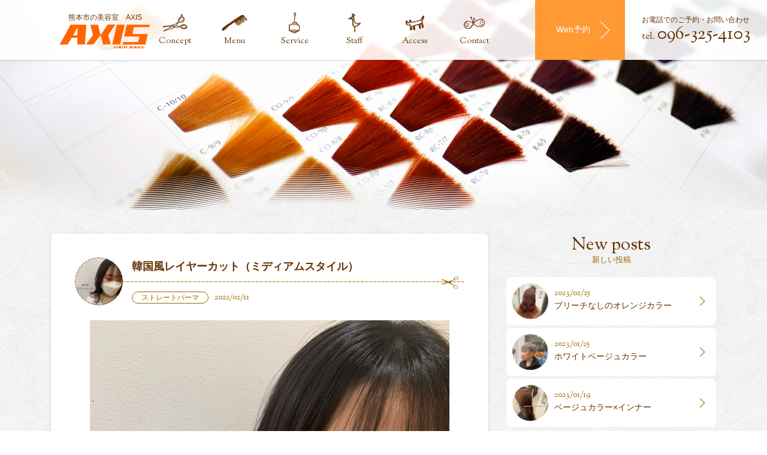

--- FILE ---
content_type: text/html; charset=UTF-8
request_url: https://axis-happymaker.com/blog/2080/
body_size: 11079
content:
<!DOCTYPE html>
<html class="pc  no-js" lang="ja" prefix="og: http://ogp.me/ns#" data-view="public" data-page="blog-single" data-type="single" data-root="/" data-assets="/_package/assets/">
<head>
  <meta charset="utf-8">
  <meta http-equiv="X-UA-Compatible" content="IE=edge">
  <meta name="viewport" content="width=device-width, initial-scale=1">
  <title>韓国風レイヤーカット（ミディアムスタイル）｜ブログ｜AXIS HAIR MAKE</title>
  <meta name="description" content="韓国風レイヤーカット！根本は縮毛矯正で艶を出し、顔まわりだけレイヤーを入れて韓国風に仕上げました！いつもありがとうございます！アクシス熊本市中央区下通1-9-10tm-21ビル2階電話番号0...">
  <meta name="format-detection" content="telephone=no">
  <meta property="og:locale" content="ja_JP">
  <meta property="og:title" content="韓国風レイヤーカット（ミディアムスタイル）｜ブログ｜AXIS HAIR MAKE">
  <meta property="og:description" content="韓国風レイヤーカット！根本は縮毛矯正で艶を出し、顔まわりだけレイヤーを入れて韓国風に仕上げました！いつもありがとうございます！アクシス熊本市中央区下通1-9-10tm-21ビル2階電話番号0...">
  <meta property="og:type" content="article">
  <meta property="og:url" content="https://axis-happymaker.com/blog/2080/">
  <meta property="og:image" content="https://axis-happymaker.com/hpAdminWp/wp-content/uploads/2022/02/E0169014-056D-4BC2-B33B-41CF1266DC1D.jpeg">
  <meta property="og:site_name" content="AXIS HAIR MAKE">
  <meta name="twitter:card" content="summary_large_image">
  <meta name="twitter:title" content="韓国風レイヤーカット（ミディアムスタイル）｜ブログ｜AXIS HAIR MAKE">
  <meta name="twitter:site" content="AXIS HAIR MAKE">
  <meta name="twitter:url" content="https://axis-happymaker.com/blog/2080/">
  <meta name="twitter:image:src" content="https://axis-happymaker.com/hpAdminWp/wp-content/uploads/2022/02/E0169014-056D-4BC2-B33B-41CF1266DC1D.jpeg">
  <meta name="apple-mobile-web-app-title" content="AXIS HAIR MAKE">
  <meta name="application-name" content="AXIS HAIR MAKE">
  <link rel="alternate" type="application/rss+xml" href="https://axis-happymaker.com/feed">
  <link rel="shortcut icon" href="https://axis-happymaker.com/favicon.ico?20161222">
  <link rel="icon" href="https://axis-happymaker.com/favicon.ico?20161222">
  <link rel="apple-touch-icon-precomposed" href="https://axis-happymaker.com/_package/assets/images/outside/apple-touch-icon.png?20161222">
  <link rel="stylesheet" href="//axis-happymaker.com/_package/assets/css/style.min.css?1592210868">
  <!-- BEGIN : 2022-08-04 -->
  <link rel="stylesheet" href="/_package/assets/css/add_2022.css?v3">
  <!-- END : 2022-08-04 -->
  <script>(function() { var $html = document.documentElement; $html.className = $html.className.replace(/\bno[-_]?js\b/ig, '') + ' js ef'; })();</script>
  <script src="//ajax.googleapis.com/ajax/libs/webfont/1.6.16/webfont.js"></script>
  <script>window.WebFont || document.write( '<script src="/_package/assets/js/libs/webfont.1.6.16.min.js"><\/script>' );</script>
  <script>
    WebFont.load({
      google: {
        families: ['Sorts+Mill+Goudy:400']
      },
      timeout: 2000,
    });
  </script>
  <script src="https://cdnjs.cloudflare.com/ajax/libs/font-awesome/5.12.1/js/all.min.js" integrity="sha256-MAgcygDRahs+F/Nk5Vz387whB4kSK9NXlDN3w58LLq0=" crossorigin="anonymous"></script>
    <!-- Google Tag Manager -->
  <script>(function(w,d,s,l,i){w[l]=w[l]||[];w[l].push({'gtm.start':
  new Date().getTime(),event:'gtm.js'});var f=d.getElementsByTagName(s)[0],
  j=d.createElement(s),dl=l!='dataLayer'?'&l='+l:'';j.async=true;j.src=
  'https://www.googletagmanager.com/gtm.js?id='+i+dl;f.parentNode.insertBefore(j,f);
  })(window,document,'script','dataLayer','GTM-M3LPH73');</script>
  <!-- End Google Tag Manager -->

  

  <link rel='dns-prefetch' href='//s.w.org' />
		<script type="text/javascript">
			window._wpemojiSettings = {"baseUrl":"https:\/\/s.w.org\/images\/core\/emoji\/2.4\/72x72\/","ext":".png","svgUrl":"https:\/\/s.w.org\/images\/core\/emoji\/2.4\/svg\/","svgExt":".svg","source":{"concatemoji":"https:\/\/axis-happymaker.com\/hpAdminWp\/wp-includes\/js\/wp-emoji-release.min.js?ver=4.9.6"}};
			!function(a,b,c){function d(a,b){var c=String.fromCharCode;l.clearRect(0,0,k.width,k.height),l.fillText(c.apply(this,a),0,0);var d=k.toDataURL();l.clearRect(0,0,k.width,k.height),l.fillText(c.apply(this,b),0,0);var e=k.toDataURL();return d===e}function e(a){var b;if(!l||!l.fillText)return!1;switch(l.textBaseline="top",l.font="600 32px Arial",a){case"flag":return!(b=d([55356,56826,55356,56819],[55356,56826,8203,55356,56819]))&&(b=d([55356,57332,56128,56423,56128,56418,56128,56421,56128,56430,56128,56423,56128,56447],[55356,57332,8203,56128,56423,8203,56128,56418,8203,56128,56421,8203,56128,56430,8203,56128,56423,8203,56128,56447]),!b);case"emoji":return b=d([55357,56692,8205,9792,65039],[55357,56692,8203,9792,65039]),!b}return!1}function f(a){var c=b.createElement("script");c.src=a,c.defer=c.type="text/javascript",b.getElementsByTagName("head")[0].appendChild(c)}var g,h,i,j,k=b.createElement("canvas"),l=k.getContext&&k.getContext("2d");for(j=Array("flag","emoji"),c.supports={everything:!0,everythingExceptFlag:!0},i=0;i<j.length;i++)c.supports[j[i]]=e(j[i]),c.supports.everything=c.supports.everything&&c.supports[j[i]],"flag"!==j[i]&&(c.supports.everythingExceptFlag=c.supports.everythingExceptFlag&&c.supports[j[i]]);c.supports.everythingExceptFlag=c.supports.everythingExceptFlag&&!c.supports.flag,c.DOMReady=!1,c.readyCallback=function(){c.DOMReady=!0},c.supports.everything||(h=function(){c.readyCallback()},b.addEventListener?(b.addEventListener("DOMContentLoaded",h,!1),a.addEventListener("load",h,!1)):(a.attachEvent("onload",h),b.attachEvent("onreadystatechange",function(){"complete"===b.readyState&&c.readyCallback()})),g=c.source||{},g.concatemoji?f(g.concatemoji):g.wpemoji&&g.twemoji&&(f(g.twemoji),f(g.wpemoji)))}(window,document,window._wpemojiSettings);
		</script>
		<style type="text/css">
img.wp-smiley,
img.emoji {
	display: inline !important;
	border: none !important;
	box-shadow: none !important;
	height: 1em !important;
	width: 1em !important;
	margin: 0 .07em !important;
	vertical-align: -0.1em !important;
	background: none !important;
	padding: 0 !important;
}
</style>
<script type='text/javascript' src='https://axis-happymaker.com/hpAdminWp/wp-includes/js/jquery/jquery.js?ver=1.12.4'></script>
<script type='text/javascript' src='https://axis-happymaker.com/hpAdminWp/wp-includes/js/jquery/jquery-migrate.min.js?ver=1.4.1'></script>
<script type='text/javascript'>
/* <![CDATA[ */
var bizcalOptions = {"holiday_title":"\u5b9a\u4f11\u65e5","mon":"on","temp_holidays":"2019-05-21","temp_weekdays":"","eventday_title":"","eventday_url":"","eventdays":"","month_limit":"\u5236\u9650\u306a\u3057","nextmonthlimit":"12","prevmonthlimit":"12","plugindir":"https:\/\/axis-happymaker.com\/hpAdminWp\/wp-content\/plugins\/biz-calendar\/","national_holiday":""};
/* ]]> */
</script>
<script type='text/javascript' src='https://axis-happymaker.com/hpAdminWp/wp-content/plugins/biz-calendar/calendar.js?ver=2.2.0'></script>
<link rel='https://api.w.org/' href='https://axis-happymaker.com/wp-json/' />
<link rel="EditURI" type="application/rsd+xml" title="RSD" href="https://axis-happymaker.com/hpAdminWp/xmlrpc.php?rsd" />
<link rel="wlwmanifest" type="application/wlwmanifest+xml" href="https://axis-happymaker.com/hpAdminWp/wp-includes/wlwmanifest.xml" /> 
<link rel='prev' title='韓国くびれヘアミディアムスタイル' href='https://axis-happymaker.com/blog/2077/' />
<link rel='next' title='グレーシルバー' href='https://axis-happymaker.com/blog/2084/' />
<link rel="canonical" href="https://axis-happymaker.com/blog/2080/" />
<link rel="alternate" type="application/json+oembed" href="https://axis-happymaker.com/wp-json/oembed/1.0/embed?url=https%3A%2F%2Faxis-happymaker.com%2Fblog%2F2080%2F" />
<link rel="alternate" type="text/xml+oembed" href="https://axis-happymaker.com/wp-json/oembed/1.0/embed?url=https%3A%2F%2Faxis-happymaker.com%2Fblog%2F2080%2F&#038;format=xml" />

</head>
<body itemscope="itemscope" itemtype="http://schema.org/WebPage">
<!-- Google Tag Manager (noscript) -->
<noscript><iframe src="https://www.googletagmanager.com/ns.html?id=GTM-M3LPH73"
height="0" width="0" style="display:none;visibility:hidden"></iframe></noscript>
<!-- End Google Tag Manager (noscript) -->

<input class="l-state" id="state-drawer" type="checkbox">

<div class="l-loading">
  <div class="l-loading__bg"></div>
  <div class="l-loading__self"></div>
</div>

<header class="l-header" itemscope="itemscope" itemtype="http://schema.org/WPHeader" data-fix>
  <div class="l-header__style">
    <div class="l-header__top">
      <div class="l-header__topInner">
        <div class="l-header__logo l-header__logo-wrap">
          <a class="p-logo  p-logo--header  u-fade" href="/" itemprop="url" gtm-ac="Header" gtm-fe="logo">
                        <div class="p-logo__self" itemprop="name">
              <span class="p-logo__text">熊本市の美容室　AXIS</span>
              <img class="p-logo__image"
                      alt="熊本市の美容室｜AXIS HAIR MAKE"
                      src="/_package/assets/svg/logo.svg"
                itemprop="image">
            </div>
          </a>
        </div><!-- /.l-header__logo -->
      </div><!-- /.l-header__topInner -->
    </div><!-- /.l-header__top -->
  </div><!-- /.l-header__style -->

  <div class="l-header__trigger">
    <a class="l-header__instagram no-barba" href="/recruit" gtm-ac="Header" gtm-fe="recruit">
    <svg class="svg-inline--fa fa-calendar-check fa-w-14" xmlns="http://www.w3.org/2000/svg" viewBox="0 0 512 512"><path d="M256 288c79.53 0 144-64.47 144-144s-64.47-144-144-144c-79.52 0-144 64.47-144 144S176.5 288 256 288zM351.1 320H160c-88.36 0-160 71.63-160 160c0 17.67 14.33 32 31.1 32H480c17.67 0 31.1-14.33 31.1-32C512 391.6 440.4 320 351.1 320z"/></svg>
      <span class="l-header__instagramText">採用情報</span>
    </a>
    <a class="l-header__instagram" href="https://beauty.hotpepper.jp/slnH000256310/" target="blank" rel="noopener" gtm-ac="Header" gtm-fe="yoyaku">
      <i class="far fa-calendar-check"></i>
      <span class="l-header__instagramText">Web予約</span>
    </a>
    <a class="l-header__instagram" href="tel:096-325-4103" target="blank" rel="noopener" gtm-ac="Header" gtm-fe="tel">
      <i class="fa  fa-phone-square" aria-hidden="true"></i>
      <span class="l-header__instagramText">電話</span>
    </a>
    <label class="p-trigger" for="state-drawer">
      <span class="p-trigger__self">
        <span class="p-trigger__icon">
          <span class="p-trigger__iconTop"></span>
          <span class="p-trigger__iconMiddle"></span>
          <span class="p-trigger__iconBottom"></span>
        </span>
        <span class="p-trigger__text">MENU</span>
      </span>
    </label>
  </div><!-- /.l-header__trigger -->

  <div class="l-header__drawer" data-for="state-drawer">
    <div class="l-header__drawerInner">
      <div class="l-header__nav">
        <div class="l-header__navInner">
          <nav class="p-gnav" itemscope="itemscope" itemtype="http://schema.org/SiteNavigationElement">
            <h2 class="p-gnav__caption">グローバルナビゲーション</h2>
            <ul class="js-find-current-page  p-gnav__list" id="js-gnav">
              <li class="p-gnav__listCol">
                <a class="p-gnav__item" href="/concept" itemprop="url" gtm-ac="Menu" gtm-fe="concept">
                  <span class="p-gnav__itemInner">
                    <span class="p-gnav__itemIcon  p-gnav__itemIcon--scissors"></span>
                    <span class="p-gnav__itemName" itemprop="name">Concept</span>
                  </span>
                </a>
              </li>
              <li class="p-gnav__listCol">
                                <a class="p-gnav__item" href="/menu" itemprop="url" gtm-ac="Menu" gtm-fe="menu">
                  <span class="p-gnav__itemInner">
                    <span class="p-gnav__itemIcon  p-gnav__itemIcon--comb"></span>
                    <span class="p-gnav__itemName" itemprop="name">Menu</span>
                  </span>
                </a>
                              </li>
              <li class="p-gnav__listCol">
                <div class="p-gnav__family">
                  <a class="p-gnav__item" href="/service" itemprop="url" gtm-ac="Menu" gtm-fe="service">
                    <span class="p-gnav__itemInner">
                      <span class="p-gnav__itemIcon  p-gnav__itemIcon--lighting"></span>
                      <span class="p-gnav__itemName" itemprop="name">Service</span>
                    </span>
                  </a>
                  <div class="p-gnav__children">
                    <ul class="js-find-current-page  p-gnav__childrenList">
                      <li class="p-gnav__childrenListCol">
                        <a class="p-gnav__childrenItem" href="/lp2025/" target="_blank" rel="noopener noreferrer" data-href="/service">
                          <span class="p-gnav__childrenItemJa">水素カラー</span>
                          <span class="p-gnav__childrenItemEn">Hydrogen Hair Color</span>
                        </a>
                      </li>
                      <li class="p-gnav__childrenListCol">
                        <a class="p-gnav__childrenItem" href="/service/hair-color.php" data-href="/service">
                          <span class="p-gnav__childrenItemJa">ヘアカラー</span>
                          <span class="p-gnav__childrenItemEn">Hair Color</span>
                        </a>
                      </li>
                      <li class="p-gnav__childrenListCol">
                        <a class="p-gnav__childrenItem" href="/service/hair-growth-spa.php">
                          <span class="p-gnav__childrenItemJa">エイジングヘアケアグローススパ</span>
                          <span class="p-gnav__childrenItemEn">Aging hair care Growth Spa</span>
                        </a>
                      </li>
                    </ul>
                  </div>
                </div>
              </li>
              <li class="p-gnav__listCol">
                <a class="p-gnav__item" href="/stylist" itemprop="url" gtm-ac="Menu" gtm-fe="staff">
                  <span class="p-gnav__itemInner">
                    <span class="p-gnav__itemIcon  p-gnav__itemIcon--bird"></span>
                    <span class="p-gnav__itemName" itemprop="name">Staff</span>
                  </span>
                </a>
              </li>
              <li class="p-gnav__listCol">
                <a class="p-gnav__item" href="/access" itemprop="url" gtm-ac="Menu" gtm-fe="access">
                  <span class="p-gnav__itemInner">
                    <span class="p-gnav__itemIcon  p-gnav__itemIcon--cat"></span>
                    <span class="p-gnav__itemName" itemprop="name">Access</span>
                  </span>
                </a>
              </li>
              <li class="p-gnav__listCol">
                <a class="p-gnav__item" href="/contact" itemprop="url" gtm-ac="Menu" gtm-fe="contact">
                  <span class="p-gnav__itemInner">
                    <span class="p-gnav__itemIcon  p-gnav__itemIcon--butterfly"></span>
                    <span class="p-gnav__itemName" itemprop="name">Contact</span>
                  </span>
                </a>
              </li>
              <!-- <li class="p-gnav__listCol">
                <a class="p-gnav__item p-gnav__listCol--recruit no-barba" href="/recruit" itemprop="url" gtm-ac="Menu" gtm-fe="recruit">
                  <span class="p-gnav__itemInner">
                    <span class="p-gnav__itemIcon  p-gnav__itemIcon--coffee"></span>
                    <span class="p-gnav__itemName" itemprop="name">Recruit</span>
                  </span>
                </a>
              </li> -->
              <li class="p-gnav__listCol  p-gnav__listCol--sp">
                <a class="p-gnav__item" href="/service/hair-color.php" data-href="/service" itemprop="url" gtm-ac="Menu" gtm-fe="hair-color">
                  <span class="p-gnav__itemInner">
                    <span class="p-gnav__itemIcon  p-gnav__itemIcon--hair-color"></span>
                    <span class="p-gnav__itemName" itemprop="name">Hair Color</span>
                  </span>
                </a>
              </li>
              <li class="p-gnav__listCol  p-gnav__listCol--sp">
                <a class="p-gnav__item" href="/service/hair-growth-spa.php" itemprop="url" gtm-ac="hair-growth-spa" gtm-fe="contact">
                  <span class="p-gnav__itemInner">
                    <span class="p-gnav__itemIcon  p-gnav__itemIcon--hair-growth-spa"></span>
                    <span class="p-gnav__itemName" itemprop="name">Hair growth spa</span>
                  </span>
                </a>
              </li>
            </ul>
          </nav>
        </div><!-- /.l-header__navInner -->
      </div><!-- /.l-header__nav -->
      <div class="l-header__element  l-header__reservation">
        <a class="p-reservation  p-reservation--header" href="https://beauty.hotpepper.jp/slnH000256310/" target="_blank" rel="noopener" gtm-ac="Menu" gtm-fe="yoyaku">
          <span class="p-reservation__self">Web予約</span>
        </a>
              </div><!-- /.l-header__reservation -->
      <div class="l-header__element  l-header__tel">
        <div class="p-tel  p-tel--header">
          <p class="p-tel__caption">お電話でのご予約・お問い合わせ</p>
          <p class="p-tel__number">
            <a class="p-tel__numberLink" href="tel:096-325-4103" gtm-ac="Menu" gtm-fe="tel">
              <span class="p-tel__numberCaption">tel.</span>
              <span class="p-tel__numberSelf">096-325-4103</span>
            </a>
          </p>
        </div>
      </div><!-- /.l-header__tel -->
      <div class="l-header__element  c-container  u-over-lg-n  u-mb  u-textcenter">
        <div class="u-ib  u-top">
          <dl class="p-dl2">
            <dt class="p-dl2__term">【営業時間】</dt>
            <dd class="p-dl2__definition  u-textleft"><span class="c-phrase">9:30～18:30</span>　<br class="u-over-sm-n"><span class="c-phrase">土曜日のみ 9:30～19:00</span></dd>
          </dl>
          <dl class="p-dl2">
            <dt class="p-dl2__term">【店休日】</dt>
            <dd class="p-dl2__definition">毎週月曜・第3火曜日</dd>
          </dl>
        </div>
      </div>

      
    </div><!-- /.l-header__drawerInner -->
  </div><!-- /.l-header__drawer -->
</header><!-- /.l-header -->

<div class="l-wrapper">

  <noscript>
    <div class="l-nojs">
      <div class="l-nojs__inner">
        <p>JavaScript を有効にしてご利用ください。</p>
      </div>
    </div><!-- /.l-nojs -->
  </noscript>

  <div class="l-content" id="barba-wrapper">
    <div class="l-content__inner  barba-container">

      
    <div class="p-detailhero" style="background-image: url('/_package/assets/images/detailhero/blog-bg@2x.jpg');">
    </div>
  
          <script type="application/ld+json">
            {
              "@context": "http://schema.org",
              "@type": "BreadcrumbList",
              "itemListElement":
              [
                {
                  "@type": "ListItem",
                  "position": 1,
                  "item":
                    {
                      "@id": "https://axis-happymaker.com/",
                      "name": "ホーム"
                    }
                }
                
                , {
                  "@type": "ListItem",
                  "position": 2,
                  "item":
                    {
                      "@id": "https://axis-happymaker.com/blog/",
                      "name": "ブログ"
                    }
                }
        
                , {
                  "@type": "ListItem",
                  "position": 3,
                  "item":
                    {
                      "@id": "https://axis-happymaker.com/blog/2080/",
                      "name": "韓国風レイヤーカット（ミディアムスタイル）"
                    }
                }
        
              ]
            }
          </script>
        
      <div class="l-area  l-area--sub">
        <div class="l-area__inner">

          <div class="l-area__main">
            <main class="l-main" itemprop="mainContentOfPage" itemscope="itemscope" itemtype="http://schema.org/WebPageElement">

<!-- End header.php -->

    <div class="p-article  p-article--blog">
  
    <div class="p-article__header">
      <div class="p-heading2">
        <h1 class="p-heading2__title" itemprop="headline">韓国風レイヤーカット（ミディアムスタイル）</h1>
      </div>
      <div class="p-article__info">
        <div class="p-article__infoInner">
          <div class="p-article__infoCat">
            <ul class="c-grid  c-grid--x  c-grid--y  u-0">
              <li class="c-col"><a class="p-tag" href="https://axis-happymaker.com/blog/category/straightperma/" data-cat="9">ストレートパーマ</a></li>
            </ul>
          </div>
          <div class="p-article__infoDate"><time class="p-article__date" datetime="2022-02-11T00:00:00+09:00" itemprop="datePublished">2022/02/11</time></div>
        </div>
      </div>
    </div><!-- /.p-article__header -->
  
    <div class="p-article__image">
      <figure>
        <img alt="" src="https://axis-happymaker.com/hpAdminWp/wp-content/uploads/2022/02/E0169014-056D-4BC2-B33B-41CF1266DC1D-161x161.jpeg">
      </figure>
    </div>
  
    <div class="p-article__content  c-wpedit">
      <p><img src="https://axis-happymaker.com/hpAdminWp/wp-content/uploads/2022/02/E0169014-056D-4BC2-B33B-41CF1266DC1D.jpeg" class="aligncenter size-full wp-image-2081" alt="" width="1440" height="1800" srcset="https://axis-happymaker.com/hpAdminWp/wp-content/uploads/2022/02/E0169014-056D-4BC2-B33B-41CF1266DC1D.jpeg 1440w, https://axis-happymaker.com/hpAdminWp/wp-content/uploads/2022/02/E0169014-056D-4BC2-B33B-41CF1266DC1D-768x960.jpeg 768w" sizes="(max-width: 1440px) 100vw, 1440px" /></p>
<p>韓国風レイヤーカット！</p>
<p>根本は縮毛矯正で艶を出し、顔まわりだけレイヤーを入れて</p>
<p>韓国風に仕上げました！</p>
<p>いつもありがとうございます！</p>
<div></div>
<div>アクシス<br />
熊本市中央区下通1-9-10&nbsp;tm-21ビル&nbsp;2階電話番号<br />
096-325-4103縮毛矯正/ストレートパーマ/前髪縮毛矯正/部分縮毛矯正/顔周り縮毛矯正/イルミナカラー/インナーカラー/ハイライト/カラー/イヤリングカラー/リタッチ/ヴィラロドラ/オーガニックカラー/髪質改善/髪質改善トリートメント/トリートメント/ヘッドスパ/前髪カット/カット/学割U24/韓国/メンズパーマ/ツイストスパイラル/エドルカラー/イルミナカラー/顔周りカット/白髪染め/ゼロタッチ/システムミルボン/サブリミック/アデノバイタル/育毛スパ/アルティストカラー</div>

    </div>
  
    <div class="p-article__footer">
      <div class="p-article__footerShare">
        <div class="c-sharegroup">
          <div class="c-sharegroup__inner">
            <div class="c-sharegroup__caption"><i class="fa  fa-bullhorn" aria-hidden="true"></i> この記事をシェアする</div>
            <div class="c-sharegroup__list">
              <ul class="c-grid  c-grid--x  c-grid--y" data-lookon-no="snspost" data-permalink="https://axis-happymaker.com/blog/2080/">
                <li class="c-col"><a class="js-popup  c-snsbtn  c-snsbtn--facebook" data-btn="facebook" href="https://www.facebook.com/sharer/sharer.php?u=https://axis-happymaker.com/blog/2080/" title="Facebook に投稿する" gtm-ac="Body" gtm-fe="share-fb"><span class="c-snsbtn__label">Facebook</span><span class="c-snsbtn__count  u-n" data-count><span class="c-snsbtn__loading"></span></span></a></li>
                <li class="c-col"><a class="js-popup  c-snsbtn  c-snsbtn--twitter" data-btn="twitter" href="https://twitter.com/intent/tweet?url=https://axis-happymaker.com/blog/2080/&amp;text=%E9%9F%93%E5%9B%BD%E9%A2%A8%E3%83%AC%E3%82%A4%E3%83%A4%E3%83%BC%E3%82%AB%E3%83%83%E3%83%88%EF%BC%88%E3%83%9F%E3%83%87%E3%82%A3%E3%82%A2%E3%83%A0%E3%82%B9%E3%82%BF%E3%82%A4%E3%83%AB%EF%BC%89%EF%BD%9CAXIS+HAIR+MAKE&amp;tw_p=tweetbutton" title="twitter に投稿する" gtm-ac="Body" gtm-fe="share-tw"><span class="c-snsbtn__label">twitter</span><span class="c-snsbtn__count  u-n" data-count><span class="c-snsbtn__loading"></span></span></a></li>
                <li class="c-col"><a class="js-popup  c-snsbtn  c-snsbtn--hatebu" data-btn="hatebu" href="http://b.hatena.ne.jp/add?mode=confirm&amp;url=https://axis-happymaker.com/blog/2080/" title="ブックマークする" gtm-ac="Body" gtm-fe="share-hb"><span class="c-snsbtn__label">はてなブックマーク</span><span class="c-snsbtn__count  u-n" data-count><span class="c-snsbtn__loading"></span></span></a></li>
              </ul>
            </div>
          </div>
        </div>
      </div>
      <aside class="p-article__footerRelated">
        <div class="p-ex-blog-elated-content-heading  p-heading3  p-heading3--inline">
          <h2 class="p-heading3__title">
            <span class="p-heading3__self">Related content</span>
            <span class="p-heading3__sub">関連する記事</span>
          </h2>
        </div>
        <ul class="p-articlelist">
                
      <li class="p-articlelist__col" itemscope="itemscope" itemtype="https://schema.org/Blog">
        <a class="p-articlelist__item" href="https://axis-happymaker.com/blog/2196/" itemprop="url" gtm-ac="Body" gtm-fe="relatedlist">
          <figure class="p-articlelist__thumb">
            <img alt="" src="https://axis-happymaker.com/hpAdminWp/wp-content/uploads/2022/11/0BD04CAD-66D6-4BA7-8ACA-D2CFFB82C961-160x120.jpeg" itemprop="image">
          </figure>
          <div class="p-articlelist__content">
            <span class="p-tag  u-middle  u-mr-xs" data-cat="9">ストレートパーマ</span>
            <time class="p-date  u-middle" datetime="2022-11-23T00:00:00+09:00" itemprop="datePublished">2022/11/23</time>
            <h3 class="p-articlelist__title" itemprop="name">うる艶縮毛矯正</h3>
          </div>
        </a>
      </li>
    
      <li class="p-articlelist__col" itemscope="itemscope" itemtype="https://schema.org/Blog">
        <a class="p-articlelist__item" href="https://axis-happymaker.com/blog/2186/" itemprop="url" gtm-ac="Body" gtm-fe="relatedlist">
          <figure class="p-articlelist__thumb">
            <img alt="" src="https://axis-happymaker.com/hpAdminWp/wp-content/uploads/2022/10/9F3863CA-4E77-4F86-8CEA-477D56E48A13-160x120.jpeg" itemprop="image">
          </figure>
          <div class="p-articlelist__content">
            <span class="p-tag  u-middle  u-mr-xs" data-cat="9">ストレートパーマ</span>
            <time class="p-date  u-middle" datetime="2022-10-26T00:00:00+09:00" itemprop="datePublished">2022/10/26</time>
            <h3 class="p-articlelist__title" itemprop="name">酸性ストレートパーマ！</h3>
          </div>
        </a>
      </li>
    
      <li class="p-articlelist__col" itemscope="itemscope" itemtype="https://schema.org/Blog">
        <a class="p-articlelist__item" href="https://axis-happymaker.com/blog/2103/" itemprop="url" gtm-ac="Body" gtm-fe="relatedlist">
          <figure class="p-articlelist__thumb">
            <img alt="" src="https://axis-happymaker.com/hpAdminWp/wp-content/uploads/2022/02/D84FE5F3-300C-494B-B42E-4D5A45E7A32B-160x120.jpeg" itemprop="image">
          </figure>
          <div class="p-articlelist__content">
            <span class="p-tag  u-middle  u-mr-xs" data-cat="9">ストレートパーマ</span>
            <time class="p-date  u-middle" datetime="2022-02-22T00:00:00+09:00" itemprop="datePublished">2022/02/22</time>
            <h3 class="p-articlelist__title" itemprop="name">つやさら縮毛矯正</h3>
          </div>
        </a>
      </li>
    
               </ul>
      </aside>
      
        <div class="p-article__footerPager">
          <div class="p-pagerdetail  p-pagerdetail--article">
            <ul class="p-pagerdetail__list">
            <li class="p-pagerdetail__listCol  p-pagerdetail__listCol--prev">
                          <a class="p-btn  u-break-sm-n  u-middle" href="https://axis-happymaker.com/blog/2077/" rel="prev" data-tooltip="韓国くびれヘアミディ...">
                            <span class="p-btn__self">
                              <i class="fa  fa-angle-left" aria-hidden="true"></i> Prev
                            </span>
                          </a>
                          <a class="p-discbtn  p-discbtn--border  u-over-sm-n  u-middle" href="https://axis-happymaker.com/blog/2077/" rel="prev" data-tooltip="韓国くびれヘアミディ..." gtm-ac="Body" gtm-fe="blog-prev">
                            <span class="p-discbtn__self">
                              <i class="fa  fa-angle-left" aria-hidden="true"></i>
                            </span>
                          </a>
                        </li><li class="p-pagerdetail__listCol  p-pagerdetail__listCol--home">
                          <a class="p-discbtn  p-discbtn--border  u-middle" href="../" data-tooltip="一覧へ" gtm-ac="Body" gtm-fe="blog-top">
                            <span class="p-discbtn__self">
                              <i class="fa  fa-home" aria-hidden="true"></i>
                            </span>
                          </a>
                        </li><li class="p-pagerdetail__listCol  p-pagerdetail__listCol--next">
                          <a class="p-btn  u-break-sm-n  u-middle" href="https://axis-happymaker.com/blog/2084/" rel="next" data-tooltip="グレーシルバー">
                            <span class="p-btn__self">
                              <i class="fa  fa-angle-right" aria-hidden="true"></i> Next
                            </span>
                          </a>
                          <a class="p-discbtn  p-discbtn--border  u-over-sm-n  u-middle" href="https://axis-happymaker.com/blog/2084/" rel="next" data-tooltip="グレーシルバー" gtm-ac="Body" gtm-fe="blog-next">
                            <span class="p-discbtn__self">
                              <i class="fa  fa-angle-right" aria-hidden="true"></i>
                            </span>
                          </a>
                        </li>
            </ul>
          </div>
        </div>
      
    </div><!-- /.p-article__footer -->
  
    </div>
  
<!-- Begin footer.php -->

            </main>
          </div>

                    <div class="l-area__sub">
            <div class="l-sub">
              
  <aside class="p-section  p-section--sub">
    <div class="p-heading3">
      <h3 class="p-heading3__title">
        <span class="p-heading3__self">New posts</span>
        <span class="p-heading3__sub">新しい投稿</span>
      </h3>
    </div>
    <ul class="js-find-current-page  p-articlesub">
      <li class="p-articlesub__col" itemscope="itemscope" itemtype="https://schema.org/Blog">
                           <a class="p-articlesub__item" href="https://axis-happymaker.com/blog/2237/" itemprop="url" gtm-ac="Body" gtm-fe="newlist">
                             <figure class="p-articlesub__thumb">
                               <img alt="" src="https://axis-happymaker.com/hpAdminWp/wp-content/uploads/2023/02/EE8BD820-34B6-47A8-BB42-7D2750AE02B7-161x161.jpeg" itemprop="image">
                             </figure>
                             <div class="p-articlesub__content">
                               
                               <time class="p-date" datetime="2023-02-25T00:00:00+09:00" itemprop="datePublished">2023/02/25</time>
                               <p class="p-articlesub__title" itemprop="name">ブリーチなしのオレンジカラー</p>
                             </div>
                           </a>
                         </li><li class="p-articlesub__col" itemscope="itemscope" itemtype="https://schema.org/Blog">
                           <a class="p-articlesub__item" href="https://axis-happymaker.com/blog/2233/" itemprop="url" gtm-ac="Body" gtm-fe="newlist">
                             <figure class="p-articlesub__thumb">
                               <img alt="" src="https://axis-happymaker.com/hpAdminWp/wp-content/uploads/2023/01/E4EC2057-0DC6-41B4-8E2A-96CEC4E10880-161x161.jpeg" itemprop="image">
                             </figure>
                             <div class="p-articlesub__content">
                               
                               <time class="p-date" datetime="2023-01-25T00:00:00+09:00" itemprop="datePublished">2023/01/25</time>
                               <p class="p-articlesub__title" itemprop="name">ホワイトベージュカラー</p>
                             </div>
                           </a>
                         </li><li class="p-articlesub__col" itemscope="itemscope" itemtype="https://schema.org/Blog">
                           <a class="p-articlesub__item" href="https://axis-happymaker.com/blog/2231/" itemprop="url" gtm-ac="Body" gtm-fe="newlist">
                             <figure class="p-articlesub__thumb">
                               <img alt="" src="https://axis-happymaker.com/hpAdminWp/wp-content/uploads/2023/01/1FB3E0CB-AA9B-4DC8-8B5C-56791C4BB7AF-161x161.jpeg" itemprop="image">
                             </figure>
                             <div class="p-articlesub__content">
                               
                               <time class="p-date" datetime="2023-01-19T00:00:00+09:00" itemprop="datePublished">2023/01/19</time>
                               <p class="p-articlesub__title" itemprop="name">ベージュカラー×インナー</p>
                             </div>
                           </a>
                         </li>
    </ul>
  </aside>

  <aside class="p-section  p-section--sub">
    <div class="p-heading3">
      <h3 class="p-heading3__title">
        <span class="p-heading3__self">Category</span>
        <span class="p-heading3__sub">カテゴリー</span>
      </h3>
    </div>
    <ul class="js-find-current-page  p-articlesub">	<li class="p-articlesub__col  cat-item cat-item-1"><a class="p-articlesub__item" href="https://axis-happymaker.com/blog/category/%e6%9c%aa%e5%88%86%e9%a1%9e/"><p class="p-articlesub__title">未分類<span class="p-articlesub__count">(222)</span></p></a>
</li>
	<li class="p-articlesub__col  cat-item cat-item-2"><a class="p-articlesub__item" href="https://axis-happymaker.com/blog/category/%e3%81%8a%e7%9f%a5%e3%82%89%e3%81%9b/"><p class="p-articlesub__title">お知らせ<span class="p-articlesub__count">(87)</span></p></a>
</li>
	<li class="p-articlesub__col  cat-item cat-item-8"><a class="p-articlesub__item" href="https://axis-happymaker.com/blog/category/haircolor/"><p class="p-articlesub__title">ヘアカラー<span class="p-articlesub__count">(90)</span></p></a>
</li>
	<li class="p-articlesub__col  cat-item cat-item-9"><a class="p-articlesub__item" href="https://axis-happymaker.com/blog/category/straightperma/"><p class="p-articlesub__title">ストレートパーマ<span class="p-articlesub__count">(23)</span></p></a>
</li>
	<li class="p-articlesub__col  cat-item cat-item-10"><a class="p-articlesub__item" href="https://axis-happymaker.com/blog/category/headspa/"><p class="p-articlesub__title">ヘッドスパ<span class="p-articlesub__count">(1)</span></p></a>
</li>

    </ul>
  </aside>

  <aside class="p-section  p-section--sub">
    <div class="p-heading3">
      <h3 class="p-heading3__title">
        <span class="p-heading3__self">Archive</span>
        <span class="p-heading3__sub">過去の投稿</span>
      </h3>
    </div>
    <ul class="js-find-current-page  p-articlesub">	<li class="p-articlesub__col"><a class="p-articlesub__item" href="https://axis-happymaker.com/blog/date/2023/02/"><p class="p-articlesub__title">2023年2月<span class="p-articlesub__count">(1)</span></p></a></li>
	<li class="p-articlesub__col"><a class="p-articlesub__item" href="https://axis-happymaker.com/blog/date/2023/01/"><p class="p-articlesub__title">2023年1月<span class="p-articlesub__count">(3)</span></p></a></li>
	<li class="p-articlesub__col"><a class="p-articlesub__item" href="https://axis-happymaker.com/blog/date/2022/12/"><p class="p-articlesub__title">2022年12月<span class="p-articlesub__count">(3)</span></p></a></li>
	<li class="p-articlesub__col"><a class="p-articlesub__item" href="https://axis-happymaker.com/blog/date/2022/11/"><p class="p-articlesub__title">2022年11月<span class="p-articlesub__count">(5)</span></p></a></li>
	<li class="p-articlesub__col"><a class="p-articlesub__item" href="https://axis-happymaker.com/blog/date/2022/10/"><p class="p-articlesub__title">2022年10月<span class="p-articlesub__count">(3)</span></p></a></li>
	<li class="p-articlesub__col"><a class="p-articlesub__item" href="https://axis-happymaker.com/blog/date/2022/04/"><p class="p-articlesub__title">2022年4月<span class="p-articlesub__count">(3)</span></p></a></li>
	<li class="p-articlesub__col"><a class="p-articlesub__item" href="https://axis-happymaker.com/blog/date/2022/03/"><p class="p-articlesub__title">2022年3月<span class="p-articlesub__count">(4)</span></p></a></li>
	<li class="p-articlesub__col"><a class="p-articlesub__item" href="https://axis-happymaker.com/blog/date/2022/02/"><p class="p-articlesub__title">2022年2月<span class="p-articlesub__count">(15)</span></p></a></li>
	<li class="p-articlesub__col"><a class="p-articlesub__item" href="https://axis-happymaker.com/blog/date/2022/01/"><p class="p-articlesub__title">2022年1月<span class="p-articlesub__count">(13)</span></p></a></li>
	<li class="p-articlesub__col"><a class="p-articlesub__item" href="https://axis-happymaker.com/blog/date/2021/12/"><p class="p-articlesub__title">2021年12月<span class="p-articlesub__count">(18)</span></p></a></li>
	<li class="p-articlesub__col"><a class="p-articlesub__item" href="https://axis-happymaker.com/blog/date/2021/11/"><p class="p-articlesub__title">2021年11月<span class="p-articlesub__count">(22)</span></p></a></li>
	<li class="p-articlesub__col"><a class="p-articlesub__item" href="https://axis-happymaker.com/blog/date/2021/10/"><p class="p-articlesub__title">2021年10月<span class="p-articlesub__count">(19)</span></p></a></li>
	<li class="p-articlesub__col"><a class="p-articlesub__item" href="https://axis-happymaker.com/blog/date/2021/09/"><p class="p-articlesub__title">2021年9月<span class="p-articlesub__count">(24)</span></p></a></li>
	<li class="p-articlesub__col"><a class="p-articlesub__item" href="https://axis-happymaker.com/blog/date/2021/08/"><p class="p-articlesub__title">2021年8月<span class="p-articlesub__count">(10)</span></p></a></li>
	<li class="p-articlesub__col"><a class="p-articlesub__item" href="https://axis-happymaker.com/blog/date/2021/07/"><p class="p-articlesub__title">2021年7月<span class="p-articlesub__count">(3)</span></p></a></li>
	<li class="p-articlesub__col"><a class="p-articlesub__item" href="https://axis-happymaker.com/blog/date/2021/06/"><p class="p-articlesub__title">2021年6月<span class="p-articlesub__count">(6)</span></p></a></li>
	<li class="p-articlesub__col"><a class="p-articlesub__item" href="https://axis-happymaker.com/blog/date/2021/05/"><p class="p-articlesub__title">2021年5月<span class="p-articlesub__count">(6)</span></p></a></li>
	<li class="p-articlesub__col"><a class="p-articlesub__item" href="https://axis-happymaker.com/blog/date/2021/04/"><p class="p-articlesub__title">2021年4月<span class="p-articlesub__count">(5)</span></p></a></li>
	<li class="p-articlesub__col"><a class="p-articlesub__item" href="https://axis-happymaker.com/blog/date/2021/03/"><p class="p-articlesub__title">2021年3月<span class="p-articlesub__count">(1)</span></p></a></li>
	<li class="p-articlesub__col"><a class="p-articlesub__item" href="https://axis-happymaker.com/blog/date/2021/02/"><p class="p-articlesub__title">2021年2月<span class="p-articlesub__count">(4)</span></p></a></li>
	<li class="p-articlesub__col"><a class="p-articlesub__item" href="https://axis-happymaker.com/blog/date/2021/01/"><p class="p-articlesub__title">2021年1月<span class="p-articlesub__count">(2)</span></p></a></li>
	<li class="p-articlesub__col"><a class="p-articlesub__item" href="https://axis-happymaker.com/blog/date/2020/12/"><p class="p-articlesub__title">2020年12月<span class="p-articlesub__count">(3)</span></p></a></li>
	<li class="p-articlesub__col"><a class="p-articlesub__item" href="https://axis-happymaker.com/blog/date/2020/11/"><p class="p-articlesub__title">2020年11月<span class="p-articlesub__count">(3)</span></p></a></li>
	<li class="p-articlesub__col"><a class="p-articlesub__item" href="https://axis-happymaker.com/blog/date/2020/10/"><p class="p-articlesub__title">2020年10月<span class="p-articlesub__count">(6)</span></p></a></li>
	<li class="p-articlesub__col"><a class="p-articlesub__item" href="https://axis-happymaker.com/blog/date/2020/09/"><p class="p-articlesub__title">2020年9月<span class="p-articlesub__count">(5)</span></p></a></li>
	<li class="p-articlesub__col"><a class="p-articlesub__item" href="https://axis-happymaker.com/blog/date/2020/08/"><p class="p-articlesub__title">2020年8月<span class="p-articlesub__count">(3)</span></p></a></li>
	<li class="p-articlesub__col"><a class="p-articlesub__item" href="https://axis-happymaker.com/blog/date/2020/07/"><p class="p-articlesub__title">2020年7月<span class="p-articlesub__count">(8)</span></p></a></li>
	<li class="p-articlesub__col"><a class="p-articlesub__item" href="https://axis-happymaker.com/blog/date/2020/06/"><p class="p-articlesub__title">2020年6月<span class="p-articlesub__count">(3)</span></p></a></li>
	<li class="p-articlesub__col"><a class="p-articlesub__item" href="https://axis-happymaker.com/blog/date/2020/05/"><p class="p-articlesub__title">2020年5月<span class="p-articlesub__count">(1)</span></p></a></li>
	<li class="p-articlesub__col"><a class="p-articlesub__item" href="https://axis-happymaker.com/blog/date/2020/04/"><p class="p-articlesub__title">2020年4月<span class="p-articlesub__count">(3)</span></p></a></li>
	<li class="p-articlesub__col"><a class="p-articlesub__item" href="https://axis-happymaker.com/blog/date/2020/03/"><p class="p-articlesub__title">2020年3月<span class="p-articlesub__count">(3)</span></p></a></li>
	<li class="p-articlesub__col"><a class="p-articlesub__item" href="https://axis-happymaker.com/blog/date/2020/02/"><p class="p-articlesub__title">2020年2月<span class="p-articlesub__count">(12)</span></p></a></li>
	<li class="p-articlesub__col"><a class="p-articlesub__item" href="https://axis-happymaker.com/blog/date/2020/01/"><p class="p-articlesub__title">2020年1月<span class="p-articlesub__count">(5)</span></p></a></li>
	<li class="p-articlesub__col"><a class="p-articlesub__item" href="https://axis-happymaker.com/blog/date/2019/12/"><p class="p-articlesub__title">2019年12月<span class="p-articlesub__count">(3)</span></p></a></li>
	<li class="p-articlesub__col"><a class="p-articlesub__item" href="https://axis-happymaker.com/blog/date/2019/11/"><p class="p-articlesub__title">2019年11月<span class="p-articlesub__count">(6)</span></p></a></li>
	<li class="p-articlesub__col"><a class="p-articlesub__item" href="https://axis-happymaker.com/blog/date/2019/10/"><p class="p-articlesub__title">2019年10月<span class="p-articlesub__count">(8)</span></p></a></li>
	<li class="p-articlesub__col"><a class="p-articlesub__item" href="https://axis-happymaker.com/blog/date/2019/09/"><p class="p-articlesub__title">2019年9月<span class="p-articlesub__count">(6)</span></p></a></li>
	<li class="p-articlesub__col"><a class="p-articlesub__item" href="https://axis-happymaker.com/blog/date/2019/08/"><p class="p-articlesub__title">2019年8月<span class="p-articlesub__count">(1)</span></p></a></li>
	<li class="p-articlesub__col"><a class="p-articlesub__item" href="https://axis-happymaker.com/blog/date/2019/07/"><p class="p-articlesub__title">2019年7月<span class="p-articlesub__count">(10)</span></p></a></li>
	<li class="p-articlesub__col"><a class="p-articlesub__item" href="https://axis-happymaker.com/blog/date/2019/06/"><p class="p-articlesub__title">2019年6月<span class="p-articlesub__count">(4)</span></p></a></li>
	<li class="p-articlesub__col"><a class="p-articlesub__item" href="https://axis-happymaker.com/blog/date/2019/05/"><p class="p-articlesub__title">2019年5月<span class="p-articlesub__count">(11)</span></p></a></li>
	<li class="p-articlesub__col"><a class="p-articlesub__item" href="https://axis-happymaker.com/blog/date/2019/04/"><p class="p-articlesub__title">2019年4月<span class="p-articlesub__count">(15)</span></p></a></li>
	<li class="p-articlesub__col"><a class="p-articlesub__item" href="https://axis-happymaker.com/blog/date/2019/03/"><p class="p-articlesub__title">2019年3月<span class="p-articlesub__count">(5)</span></p></a></li>
	<li class="p-articlesub__col"><a class="p-articlesub__item" href="https://axis-happymaker.com/blog/date/2019/02/"><p class="p-articlesub__title">2019年2月<span class="p-articlesub__count">(3)</span></p></a></li>
	<li class="p-articlesub__col"><a class="p-articlesub__item" href="https://axis-happymaker.com/blog/date/2019/01/"><p class="p-articlesub__title">2019年1月<span class="p-articlesub__count">(1)</span></p></a></li>
	<li class="p-articlesub__col"><a class="p-articlesub__item" href="https://axis-happymaker.com/blog/date/2018/12/"><p class="p-articlesub__title">2018年12月<span class="p-articlesub__count">(4)</span></p></a></li>
	<li class="p-articlesub__col"><a class="p-articlesub__item" href="https://axis-happymaker.com/blog/date/2018/11/"><p class="p-articlesub__title">2018年11月<span class="p-articlesub__count">(3)</span></p></a></li>
	<li class="p-articlesub__col"><a class="p-articlesub__item" href="https://axis-happymaker.com/blog/date/2018/10/"><p class="p-articlesub__title">2018年10月<span class="p-articlesub__count">(3)</span></p></a></li>
	<li class="p-articlesub__col"><a class="p-articlesub__item" href="https://axis-happymaker.com/blog/date/2018/09/"><p class="p-articlesub__title">2018年9月<span class="p-articlesub__count">(5)</span></p></a></li>
	<li class="p-articlesub__col"><a class="p-articlesub__item" href="https://axis-happymaker.com/blog/date/2018/08/"><p class="p-articlesub__title">2018年8月<span class="p-articlesub__count">(2)</span></p></a></li>
	<li class="p-articlesub__col"><a class="p-articlesub__item" href="https://axis-happymaker.com/blog/date/2018/07/"><p class="p-articlesub__title">2018年7月<span class="p-articlesub__count">(6)</span></p></a></li>
	<li class="p-articlesub__col"><a class="p-articlesub__item" href="https://axis-happymaker.com/blog/date/2018/06/"><p class="p-articlesub__title">2018年6月<span class="p-articlesub__count">(4)</span></p></a></li>
	<li class="p-articlesub__col"><a class="p-articlesub__item" href="https://axis-happymaker.com/blog/date/2018/04/"><p class="p-articlesub__title">2018年4月<span class="p-articlesub__count">(2)</span></p></a></li>
	<li class="p-articlesub__col"><a class="p-articlesub__item" href="https://axis-happymaker.com/blog/date/2018/03/"><p class="p-articlesub__title">2018年3月<span class="p-articlesub__count">(2)</span></p></a></li>
	<li class="p-articlesub__col"><a class="p-articlesub__item" href="https://axis-happymaker.com/blog/date/2018/02/"><p class="p-articlesub__title">2018年2月<span class="p-articlesub__count">(2)</span></p></a></li>
	<li class="p-articlesub__col"><a class="p-articlesub__item" href="https://axis-happymaker.com/blog/date/2018/01/"><p class="p-articlesub__title">2018年1月<span class="p-articlesub__count">(6)</span></p></a></li>
	<li class="p-articlesub__col"><a class="p-articlesub__item" href="https://axis-happymaker.com/blog/date/2017/12/"><p class="p-articlesub__title">2017年12月<span class="p-articlesub__count">(6)</span></p></a></li>
	<li class="p-articlesub__col"><a class="p-articlesub__item" href="https://axis-happymaker.com/blog/date/2017/11/"><p class="p-articlesub__title">2017年11月<span class="p-articlesub__count">(8)</span></p></a></li>
	<li class="p-articlesub__col"><a class="p-articlesub__item" href="https://axis-happymaker.com/blog/date/2017/10/"><p class="p-articlesub__title">2017年10月<span class="p-articlesub__count">(1)</span></p></a></li>
	<li class="p-articlesub__col"><a class="p-articlesub__item" href="https://axis-happymaker.com/blog/date/2017/09/"><p class="p-articlesub__title">2017年9月<span class="p-articlesub__count">(6)</span></p></a></li>
	<li class="p-articlesub__col"><a class="p-articlesub__item" href="https://axis-happymaker.com/blog/date/2017/08/"><p class="p-articlesub__title">2017年8月<span class="p-articlesub__count">(6)</span></p></a></li>
	<li class="p-articlesub__col"><a class="p-articlesub__item" href="https://axis-happymaker.com/blog/date/2017/07/"><p class="p-articlesub__title">2017年7月<span class="p-articlesub__count">(8)</span></p></a></li>
	<li class="p-articlesub__col"><a class="p-articlesub__item" href="https://axis-happymaker.com/blog/date/2017/06/"><p class="p-articlesub__title">2017年6月<span class="p-articlesub__count">(4)</span></p></a></li>
	<li class="p-articlesub__col"><a class="p-articlesub__item" href="https://axis-happymaker.com/blog/date/2017/05/"><p class="p-articlesub__title">2017年5月<span class="p-articlesub__count">(7)</span></p></a></li>
	<li class="p-articlesub__col"><a class="p-articlesub__item" href="https://axis-happymaker.com/blog/date/2017/04/"><p class="p-articlesub__title">2017年4月<span class="p-articlesub__count">(4)</span></p></a></li>
	<li class="p-articlesub__col"><a class="p-articlesub__item" href="https://axis-happymaker.com/blog/date/2017/03/"><p class="p-articlesub__title">2017年3月<span class="p-articlesub__count">(16)</span></p></a></li>
	<li class="p-articlesub__col"><a class="p-articlesub__item" href="https://axis-happymaker.com/blog/date/2017/02/"><p class="p-articlesub__title">2017年2月<span class="p-articlesub__count">(7)</span></p></a></li>
	<li class="p-articlesub__col"><a class="p-articlesub__item" href="https://axis-happymaker.com/blog/date/2017/01/"><p class="p-articlesub__title">2017年1月<span class="p-articlesub__count">(2)</span></p></a></li>
	<li class="p-articlesub__col"><a class="p-articlesub__item" href="https://axis-happymaker.com/blog/date/2016/12/"><p class="p-articlesub__title">2016年12月<span class="p-articlesub__count">(2)</span></p></a></li>

    </ul>
  </aside>

  <aside class="p-section  p-section--sub">
    <div class="p-heading3">
      <h3 class="p-heading3__title">
        <span class="p-heading3__self">RSS Feed</span>
        <span class="p-heading3__sub">フィードで購読</span>
      </h3>
    </div>
    <ul class="js-find-current-page  p-articlesub">
      <li class="p-articlesub__col"><a class="p-articlesub__item" href="https://axis-happymaker.com/feed/" target="_blank"><p class="p-articlesub__title">RSSフィード</p></a></li>
    </ul>
  </aside>
            </div>
          </div>
          
        </div><!-- /.l-area__inner -->
      </div><!-- /.l-area -->

      
    </div><!-- /.l-content__inner -->
  </div><!-- /.l-content -->

  <!-- BEGIN : 採用バナー追加 -->
    <!-- <div class="p-fixed-item-bnr" id="fixed-item-bnr">
      <button class="p-fixed-item-bnr__btn" id="fixed-item-bnr-btn"></button>
      <a href="/recruit/" class="no-barba p-fixed-item-bnr__link">
        <img sizes="(min-width: 359px) 716px, 100vw"
            srcset="/_package/assets/images/_add-2022/bnr_recruit.png?v3 716w, /_package/assets/images/_add-2022/bnr_recruit@2x.png?v3 1432w"
          decoding="async" loading="lazy" width="716" height="406" alt="スタイリスト募集" class="p-fixed-item-image">
      </a>
    </div> -->

    <!-- 非表示へ -->
    <!-- <div class="l-pagetop">
      <div class="l-pagetop__inner">
        <span class="l-pagetop__self" id="js-pagetop">
          <a class="l-pagetop__link" href="#top" title="ページの上部に戻ります" gtm-ac="Footer" gtm-fe="gototop">
            <span class="l-pagetop__linkArrow">
              <span class="l-pagetop__linkArrowHelp"></span>
            </span>
            <span class="l-pagetop__linkText">TOP</span>
          </a>
        </span>
      </div>

    </div> -->
    <!-- /.l-pagetop -->
    <!-- END : 採用バナー追加 -->

  <footer class="l-footer" itemscope="itemscope" itemtype="http://schema.org/WPFooter">
    <div class="l-footer__inner">
      <div class="l-footer__info">
        <div class="l-footer__infoInner">
          <div class="c-grid  c-grid--flex  c-grid--x2  c-grid--y2  u-ai-center">
            <div class="c-col-auto">
              <a class="p-logo  u-fade" href="/" gtm-ac="Footer" gtm-fe="logo">
                <span class="p-logo__self">
                  <img class="p-logo__image"
                      alt="熊本市の美容室｜AXIS HAIR MAKE"
                      src="/_package/assets/svg/logo.svg"
                      width="150">
                </span>
              </a>
            </div>
            <div class="c-col-auto">
              <a class="p-discbtn" href="https://www.instagram.com/axis_happy_maker" target="_blank" data-tooltip="AXIS Instagram ページへ" gtm-ac="Footer" gtm-fe="insta">
                <span class="p-discbtn__self">
                  <i class="fab fa-instagram"></i>
                </span>
              </a>
            </div>
          </div>
          <dl class="p-dl  u-mt-p">
            <dt class="p-dl__term">熊本市の美容室 アクシス</dt>
            <dd class="p-dl__definition">
              〒860-0079　熊本市西区上熊本2丁目17-44              <dl class="p-dl2">
                <dt class="p-dl2__term">【営業時間】</dt>
                <dd class="p-dl2__definition"><span class="c-phrase">9:30～18:30</span>　<span class="c-phrase">土曜日のみ 9:30～19:00</span></dd>
              </dl>
              <dl class="p-dl2">
                <dt class="p-dl2__term">【店休日】</dt>
                <dd class="p-dl2__definition">毎週月曜・第3火曜日</dd>
              </dl>
            </dd>
          </dl>
          <div class="p-tel  p-tel--footer  p-tel--large  u-mt">
            <p class="p-tel__number">
              <a class="p-tel__numberLink" href="tel:096-325-4103" gtm-ac="Footer" gtm-fe="tel">
                <span class="p-tel__numberCaption">tel.</span>
                <span class="p-tel__numberSelf">096-325-4103</span>
              </a>
            </p>
          </div>
          <ul class="c-grid  c-grid--x2  c-grid--y_  p-ex-grid-btn  u-mt">
            <li class="c-col">
              <a class="p-btn" href="/contact" gtm-ac="Footer" gtm-fe="btn-contact">
                <span class="p-btn__self">
                  <i class="fa  fa-envelope" aria-hidden="true"></i>
                  Contact
                </span>
              </a>
            </li>
            <li class="c-col">
              <a class="p-btn" href="/access" gtm-ac="Footer" gtm-fe="btn-map">
                <span class="p-btn__self">
                  <i class="fa  fa-map-marker" aria-hidden="true"></i>
                  Access Map
                </span>
              </a>
            </li>
          </ul>
          <p class="p-copyright  u-mt-m">Copyright &copy; <span itemprop="copyrightYear">2026</span> <span itemprop="copyrightHolder" itemscope="itemscope" itemtype="http://schema.org/Organization"><span itemprop="name">hair salon AXIS</span></span>. All rights reserved.</p>
        </div>
      </div><!-- /.l-footer__info -->
          </div><!-- /.l-footer__inner -->
  </footer><!-- /.l-footer -->

</div><!-- /.l-wrapper -->

<script type="text/javascript">
  (function () {
    var tagjs = document.createElement("script");
    var s = document.getElementsByTagName("script")[0];
    tagjs.async = true;
    tagjs.src = "//s.yjtag.jp/tag.js#site=zzPiCYu";
    s.parentNode.insertBefore(tagjs, s);
  }());
</script>
<noscript>
  <iframe src="//b.yjtag.jp/iframe?c=zzPiCYu"></iframe>
</noscript>

<script type="text/javascript">
  /* <![CDATA[ */
  var google_conversion_id = 879792300;
  var google_custom_params = window.google_tag_params;
  var google_remarketing_only = true;
  /* ]]> */
</script>
<script type="text/javascript" src="//www.googleadservices.com/pagead/conversion.js"></script>
<noscript>
  <div style="display:inline;">
    <img height="1" width="1" style="border-style:none;" alt="" src="//googleads.g.doubleclick.net/pagead/viewthroughconversion/879792300/?guid=ON&amp;script=0"/>
  </div>
</noscript>

<script src="//ajax.googleapis.com/ajax/libs/jquery/3.1.0/jquery.min.js"></script>
<script>window.jQuery || document.write( '<script src="/_package/assets/js/libs/jquery.3.1.0.min.js"><\/script>' );</script>

<script src="//axis-happymaker.com/_package/assets/js/script.min.js?1592210868"></script>
<script type="text/javascript" src="/_package/assets/js/script-add.js"></script>


<script>var bizcalOptions = {"holiday_title":"\u5b9a\u4f11\u65e5","mon":"on","temp_holidays":"2019-05-21","temp_weekdays":"","eventday_title":"","eventday_url":"","eventdays":"","month_limit":"\u5236\u9650\u306a\u3057","nextmonthlimit":"12","prevmonthlimit":"12","plugindir":"https:\/\/axis-happymaker.com\/hpAdminWp\/wp-content\/plugins\/biz-calendar\/","national_holiday":""};</script>
<script src="/_package/assets/js/libs/jquery.biz-calendar.2.1.0.js?20160726"></script>

<script type='text/javascript' src='https://axis-happymaker.com/hpAdminWp/wp-includes/js/wp-embed.min.js?ver=4.9.6'></script>


</body>
</html>


--- FILE ---
content_type: text/css
request_url: https://axis-happymaker.com/_package/assets/css/style.min.css?1592210868
body_size: 50266
content:
@charset "UTF-8";a,abbr[title]{text-decoration:underline}progress,sub,sup{vertical-align:baseline}button,hr,input,select{overflow:visible}img,legend{max-width:100%}.l-header,.p-articlesub__item[href]:before{-webkit-transition:-webkit-transform .175s}.c-grid,.c-grid--flex,.c-grid--ib{list-style:none;clear:both}.c-slick .slick-dots,.l-nojs,.slick-slider.c-slick--center .slick-slide{text-align:center}@font-face{font-family:AdobeBlank;src:url([data-uri]) format("woff")}html{font-family:sans-serif;-ms-text-size-adjust:100%;-webkit-text-size-adjust:100%}body{margin:0}article,aside,details,figcaption,figure,footer,header,main,menu,nav,section,summary{display:block}audio,canvas,progress,video{display:inline-block}audio:not([controls]){display:none;height:0}[hidden],template{display:none}a{background-color:transparent;color:#960;outline-color:#630}a:active,a:hover{outline-width:0}abbr[title]{border-bottom:none;text-decoration:underline dotted}b,strong{font-weight:bolder}dfn{font-style:italic}h1{font-size:2em;margin:.67em 0}mark{background-color:#ff0;color:#000}small{font-size:80%}sub,sup{font-size:75%;line-height:0;position:relative}sub{bottom:-.25em}sup{top:-.5em}img{border-style:none;vertical-align:bottom}svg:not(:root){overflow:hidden}code,kbd,pre,samp{font-family:monospace,monospace;font-size:1em}figure{margin:1em 40px}hr{height:0}button,input,select,textarea{font:inherit;margin:0}.c-wpedit cite,.c-wpedit dfn,.c-wpedit em,.c-wpedit h6,.c-wpedit i{font-style:italic}optgroup{font-weight:700}button,select{text-transform:none}[type=button],[type=reset],[type=submit],button{cursor:pointer}[disabled]{cursor:default}[type=reset],[type=submit],button,html [type=button]{-webkit-appearance:button}button::-moz-focus-inner,input::-moz-focus-inner{border:0;padding:0}button:-moz-focusring,input:-moz-focusring{outline:ButtonText dotted 1px}fieldset{border:1px solid silver;margin:0 2px;padding:.35em .625em .75em}legend{color:inherit;display:table;padding:0;white-space:normal}textarea{overflow:auto}[type=checkbox],[type=radio]{box-sizing:border-box;padding:0}[type=number]::-webkit-inner-spin-button,[type=number]::-webkit-outer-spin-button{height:auto}[type=search]{-webkit-appearance:textfield}[type=search]::-webkit-search-cancel-button,[type=search]::-webkit-search-decoration{-webkit-appearance:none}html{background-color:#fff;overflow-y:scroll;font-size:62.5%}body,button,code,input,optgroup,pre,select,textarea{color:#630;font-size:14px;font-size:1.4rem;font-family:"Hiragino Kaku Gothic Pro","ヒラギノ角ゴシック Pro",Meiryo,"メイリオ",Osaka,"ＭＳ Ｐゴシック","MS PGothic",sans-serif;line-height:1.7;-webkit-text-size-adjust:100%;word-wrap:break-word;word-break:break-all}a,abbr,address,area,article,aside,audio,b,base,bdi,bdo,blockquote,body,br,button,canvas,caption,cite,code,col,colgroup,data,datalist,dd,del,dfn,div,dl,dt,em,embed,fieldset,figcaption,figure,footer,form,h1,h2,h3,h4,h5,h6,head,header,hr,html,i,iframe,img,input,ins,kbd,keygen,label,legend,li,link,main,map,mark,meta,meter,nav,noscript,object,ol,optgroup,option,p,param,pre,progress,q,rb,rp,rt,rtc,ruby,s,samp,script,section,select,small,source,span,strong,style,sub,sup,table,tbody,td,template,textarea,tfoot,th,thead,time,tr,track,u,ul,var,video,wbr{box-sizing:border-box}a:after,a:before,abbr:after,abbr:before,address:after,address:before,area:after,area:before,article:after,article:before,aside:after,aside:before,audio:after,audio:before,b:after,b:before,base:after,base:before,bdi:after,bdi:before,bdo:after,bdo:before,blockquote:after,blockquote:before,body:after,body:before,br:after,br:before,button:after,button:before,canvas:after,canvas:before,caption:after,caption:before,cite:after,cite:before,code:after,code:before,col:after,col:before,colgroup:after,colgroup:before,data:after,data:before,datalist:after,datalist:before,dd:after,dd:before,del:after,del:before,dfn:after,dfn:before,div:after,div:before,dl:after,dl:before,dt:after,dt:before,em:after,em:before,embed:after,embed:before,fieldset:after,fieldset:before,figcaption:after,figcaption:before,figure:after,figure:before,footer:after,footer:before,form:after,form:before,h1:after,h1:before,h2:after,h2:before,h3:after,h3:before,h4:after,h4:before,h5:after,h5:before,h6:after,h6:before,head:after,head:before,header:after,header:before,hr:after,hr:before,html:after,html:before,i:after,i:before,iframe:after,iframe:before,img:after,img:before,input:after,input:before,ins:after,ins:before,kbd:after,kbd:before,keygen:after,keygen:before,label:after,label:before,legend:after,legend:before,li:after,li:before,link:after,link:before,main:after,main:before,map:after,map:before,mark:after,mark:before,meta:after,meta:before,meter:after,meter:before,nav:after,nav:before,noscript:after,noscript:before,object:after,object:before,ol:after,ol:before,optgroup:after,optgroup:before,option:after,option:before,p:after,p:before,param:after,param:before,pre:after,pre:before,progress:after,progress:before,q:after,q:before,rb:after,rb:before,rp:after,rp:before,rt:after,rt:before,rtc:after,rtc:before,ruby:after,ruby:before,s:after,s:before,samp:after,samp:before,script:after,script:before,section:after,section:before,select:after,select:before,small:after,small:before,source:after,source:before,span:after,span:before,strong:after,strong:before,style:after,style:before,sub:after,sub:before,sup:after,sup:before,table:after,table:before,tbody:after,tbody:before,td:after,td:before,template:after,template:before,textarea:after,textarea:before,tfoot:after,tfoot:before,th:after,th:before,thead:after,thead:before,time:after,time:before,tr:after,tr:before,track:after,track:before,u:after,u:before,ul:after,ul:before,var:after,var:before,video:after,video:before,wbr:after,wbr:before{box-sizing:inherit}html:not(.sp) a:focus,html:not(.sp) a:hover{text-decoration:none}html.pc a[href^="tel:"]{pointer-events:none}[type=submit],a,button,label[for]{cursor:pointer}ol,ul{padding-left:1.3em}.l-area{margin:0}.l-area__inner:after,.l-area__inner:before{content:"";display:table}.l-area__inner:after{clear:both}.l-area--sub{background-image:url(../images/pattern.jpg);background-position:0 0;background-repeat:repeat;background-size:500px;margin-bottom:5.643em;padding:40px 0 80px}.l-area--sub .l-area__inner,.l-footer__inner{margin-right:auto;margin-left:auto;padding-right:15px;padding-left:15px;width:1140px;display:block;max-width:100%}.l-area--home{margin-top:0;padding-top:0}.l-content{position:relative;z-index:1}.l-footer{margin-top:60px}.l-footer__info{margin-bottom:20px}.l-footer__calendar{margin:0 auto 40px;width:445px;max-width:100%}.l-header{display:block;height:100px;position:fixed;left:0;top:0;transition:-webkit-transform .175s;transition:transform .175s;transition:transform .175s,-webkit-transform .175s;width:100%;z-index:5}.l-header__trigger{-webkit-box-align:center;-ms-flex-align:center;align-items:center;display:-webkit-box;display:-ms-flexbox;display:flex;margin-top:1px;position:absolute;right:10px;top:50%;-webkit-transform:translateY(-50%);transform:translateY(-50%);z-index:10}.l-header__trigger>*{-webkit-box-flex:0;-ms-flex:0 1 auto;flex:0 1 auto}.l-header__instagram{-webkit-box-align:center;-ms-flex-align:center;align-items:center;display:-webkit-box;display:-ms-flexbox;display:flex;-webkit-box-orient:vertical;-webkit-box-direction:normal;-ms-flex-direction:column;flex-direction:column;height:48px;-webkit-box-pack:center;-ms-flex-pack:center;justify-content:center;margin-right:16px;text-decoration:none}.l-header__instagram .fa{color:#630;-webkit-box-flex:0;-ms-flex:0 1 auto;flex:0 1 auto;font-size:22px;font-size:2.2rem}.l-header__instagramText{line-height:1;-webkit-box-flex:0;-ms-flex:0 1 auto;flex:0 1 auto;font-size:11px;font-size:1.1rem;margin-top:5px}.l-header__style{background-color:rgba(255,255,255,.9);box-shadow:0 0 4px 1px rgba(0,0,0,.15);display:block;height:100%;position:relative;-webkit-transition:background-color .175s linear;transition:background-color .175s linear;z-index:6}.l-header__logo,.l-header__logo:before{display:inline-block;vertical-align:middle;height:100%}.l-header__top,.l-header__topInner{height:100%}.l-header__logo{font-size:0;padding:0 20px}.l-nojs__inner,.l-pagetop__inner{padding-right:15px;padding-left:15px}.l-header__logo:before{content:""}@-webkit-keyframes drawer-effect{0%{opacity:0;-webkit-transform:translate3d(-10px,-2px,0);transform:translate3d(-10px,-2px,0);visibility:hidden}80%{opacity:1;-webkit-transform:translate3d(2px,2px,0);transform:translate3d(2px,2px,0);visibility:visible}100%{opacity:1;-webkit-transform:translate3d(0,0,0);transform:translate3d(0,0,0);visibility:visible}}@keyframes drawer-effect{0%{opacity:0;-webkit-transform:translate3d(-10px,-2px,0);transform:translate3d(-10px,-2px,0);visibility:hidden}80%{opacity:1;-webkit-transform:translate3d(2px,2px,0);transform:translate3d(2px,2px,0);visibility:visible}100%{opacity:1;-webkit-transform:translate3d(0,0,0);transform:translate3d(0,0,0);visibility:visible}}.l-loading__bg{background:-webkit-linear-gradient(315deg,#ece2d3 0,#fffefc 100%);background:linear-gradient(135deg,#ece2d3 0,#fffefc 100%);display:none;height:100%;position:fixed;left:0;top:0;width:100%;z-index:11}.js .l-loading__bg{display:block;opacity:1}.load .l-loading__bg{opacity:0;-webkit-transition:opacity .25s linear;transition:opacity .25s linear}.complete .l-loading__bg{display:none}.l-loading__self{-webkit-animation:l-loading 1s linear infinite;animation:l-loading 1s linear infinite;border-radius:100%;display:none;height:60px;margin:-30px 0 0 -30px;position:fixed;left:50%;top:50%;-webkit-transform-origin:50% 50%;transform-origin:50% 50%;width:60px;z-index:12}.barba-begin .l-loading__self,.js .l-loading__self{display:block}.l-loading__self:after,.l-loading__self:before{height:100%;position:absolute;width:100%;left:0;top:0;content:""}.load:not(.barba) .l-loading__self{opacity:0;-webkit-transition:opacity 275ms cubic-bezier(.82,.01,.28,.99),visibility 0s 275ms,z-index 0s 275ms;transition:opacity 275ms cubic-bezier(.82,.01,.28,.99),visibility 0s 275ms,z-index 0s 275ms;visibility:hidden;z-index:-1}.barba-end .l-loading__self{display:none}.l-loading__self:before{border-radius:100%;border:2px solid transparent;border-right-color:rgba(153,102,0,.75);border-left-color:rgba(255,153,51,.75);display:block;z-index:2}.l-loading__self:after{border-radius:100%;border:2px solid transparent;border-right-color:rgba(153,102,0,.25);border-left-color:rgba(255,153,51,.25);display:block;-webkit-transform:rotate(30deg);transform:rotate(30deg);z-index:1}@-webkit-keyframes l-loading{to{-webkit-transform:rotate(360deg);transform:rotate(360deg)}}@keyframes l-loading{to{-webkit-transform:rotate(360deg);transform:rotate(360deg)}}.l-main>:last-child{margin-bottom:125px}.l-nojs{background-color:#d2c48a;color:#483b2a;display:block;position:relative}.l-nojs:after,.l-nojs:before{content:"";display:table}.l-nojs:after{clear:both}.l-nojs__inner{display:block;width:1140px;max-width:100%;margin:15px auto}.c-container,.l-pagetop__inner{margin-right:auto;margin-left:auto;max-width:100%}.l-nojs__inner p:first-child{margin-top:0}.l-nojs__inner p:last-child{margin-bottom:0}.no-js iframe[src="//b.yjtag.jp/iframe?c=zzPiCYu"]{width:1px;height:1px;border:0;scrolling:no}.l-pagetop{position:relative;z-index:3}.no-js .l-pagetop{display:none}.l-pagetop__inner{display:block;width:1140px}.l-pagetop__inner:after,.l-pagetop__inner:before{content:"";display:table}.l-pagetop__inner:after{clear:both}.l-pagetop__self{font-size:0;display:inline-block;vertical-align:top}.js .l-pagetop__self{position:fixed;right:15px;bottom:0;-webkit-transition:.8s -webkit-transform cubic-bezier(.82,.01,.28,.99);transition:.8s -webkit-transform cubic-bezier(.82,.01,.28,.99);transition:.8s transform cubic-bezier(.82,.01,.28,.99);transition:.8s transform cubic-bezier(.82,.01,.28,.99),.8s -webkit-transform cubic-bezier(.82,.01,.28,.99);-webkit-transform:translateY(100%);transform:translateY(100%)}.js .l-pagetop__self.is-active{-webkit-transform:translateY(0);transform:translateY(0)}.no-js .l-pagetop__self{float:right}.js.sp .l-pagetop__self.is-end{position:absolute}.l-pagetop__link{display:block;outline:0;padding:10px 11px 0 5px;position:relative}.l-pagetop__link:after,.l-pagetop__link:before{content:"";display:table}.l-pagetop__link:after{clear:both}html:not(.sp) .l-pagetop__link:focus .l-pagetop__linkArrow,html:not(.sp) .l-pagetop__link:hover .l-pagetop__linkArrow{-webkit-transform:translateY(-10px);transform:translateY(-10px)}html:not(.sp) .l-pagetop__link:focus .l-pagetop__linkArrow:after,html:not(.sp) .l-pagetop__link:focus .l-pagetop__linkArrow:before,html:not(.sp) .l-pagetop__link:hover .l-pagetop__linkArrow:after,html:not(.sp) .l-pagetop__link:hover .l-pagetop__linkArrow:before{background-color:#c66}html:not(.sp) .l-pagetop__link:focus .l-pagetop__linkText,html:not(.sp) .l-pagetop__link:hover .l-pagetop__linkText{color:#c66}.l-pagetop__linkArrow{display:block;height:70px;margin-bottom:-10px;position:relative;-webkit-transition:-webkit-transform .4s cubic-bezier(.82,.01,.28,.99);transition:-webkit-transform .4s cubic-bezier(.82,.01,.28,.99);transition:transform .4s cubic-bezier(.82,.01,.28,.99);transition:transform .4s cubic-bezier(.82,.01,.28,.99),-webkit-transform .4s cubic-bezier(.82,.01,.28,.99);width:15px}.l-pagetop__linkArrow:after,.l-pagetop__linkArrow:before{background-color:#630;content:"";position:absolute;left:0;top:0;-webkit-transition:background-color .4s cubic-bezier(.82,.01,.28,.99);transition:background-color .4s cubic-bezier(.82,.01,.28,.99);z-index:1}.l-pagetop__linkArrow:before{height:100%;width:1px}.l-pagetop__linkArrow:after{height:1px;-webkit-transform-origin:left top;transform-origin:left top;-webkit-transform:rotate(32.5deg);transform:rotate(32.5deg);width:20px}.l-pagetop__linkArrowHelp{display:block;height:100%;position:absolute;left:0;top:0;width:100%}.l-pagetop__linkArrowHelp:after,.l-pagetop__linkArrowHelp:before{background-color:rgba(255,255,255,.5);content:"";position:absolute;left:1px}.l-pagetop__linkArrowHelp:before{height:100%;top:0;width:1px}.l-pagetop__linkArrowHelp:after{height:1px;top:9px;-webkit-transform:rotate(32.5deg);transform:rotate(32.5deg);width:20px}.l-pagetop__linkText{color:#630;display:block;font-family:"Sorts Mill Goudy","Hiragino Kaku Gothic Pro","ヒラギノ角ゴシック Pro",Meiryo,"メイリオ",Osaka,"ＭＳ Ｐゴシック","MS PGothic",sans-serif;font-size:13px;font-size:1.3rem;position:absolute;right:0;top:95%;-webkit-transform-origin:right top;transform-origin:right top;-webkit-transform:rotate(90deg);transform:rotate(90deg);-webkit-transition:color .4s cubic-bezier(.82,.01,.28,.99);transition:color .4s cubic-bezier(.82,.01,.28,.99);text-shadow:1px 1px 0 rgba(255,255,255,.5);white-space:nowrap}.l-state{display:none}.l-wrapper{overflow:hidden;width:100%;min-width:320px}.l-wrapper:after,.l-wrapper:before{content:"";display:table}.l-wrapper:after{clear:both}.no-js .l-wrapper{margin-top:100px}.c-container{display:block;padding-right:15px;padding-left:15px;width:1140px}.c-container--w980{width:1010px}.c-container--content{width:760px}.c-development>*{margin-top:40px}.c-development>:first-child{margin-top:0}.c-directwidth{margin-left:calc(((100vw - 100%)/ 2) * -1);margin-right:calc(((100vw - 100%)/ 2) * -1)}.c-dl,.c-dl dd{margin:0}.c-grid{display:block;font-family:AdobeBlank;margin:-10px;padding:0}.c-grid>[class*=c-col]{clear:both;display:inline-block;font-family:"Hiragino Kaku Gothic Pro","ヒラギノ角ゴシック Pro",Meiryo,"メイリオ",Osaka,"ＭＳ Ｐゴシック","MS PGothic",sans-serif;letter-spacing:normal;min-height:1px;margin:10px 0;padding:0 10px;position:relative;vertical-align:top;word-spacing:normal;max-width:100%}.c-grid--flex{display:block;font-family:AdobeBlank;margin:-10px;padding:0}html:not(.no-flexbox) .c-grid--flex{display:-webkit-box;display:-ms-flexbox;display:flex;-webkit-box-orient:horizontal;-webkit-box-direction:normal;-ms-flex-direction:row;flex-direction:row;-ms-flex-wrap:wrap;flex-wrap:wrap;-webkit-box-pack:start;-ms-flex-pack:start;justify-content:flex-start;-ms-flex-line-pack:stretch;align-content:stretch;-webkit-box-align:stretch;-ms-flex-align:stretch;align-items:stretch}.p-circle-btn,.p-filternav__btn2,.p-hgs-shindanshi__top,.p-lp-case__caption,.p-mainvisual{-webkit-box-orient:vertical;-webkit-box-direction:normal}.c-grid--flex>[class*=c-col]{clear:both;display:inline-block;font-family:"Hiragino Kaku Gothic Pro","ヒラギノ角ゴシック Pro",Meiryo,"メイリオ",Osaka,"ＭＳ Ｐゴシック","MS PGothic",sans-serif;letter-spacing:normal;min-height:1px;margin:10px 0;padding:0 10px;position:relative;vertical-align:top;word-spacing:normal}html:not(.no-flexbox) .c-grid--flex>[class*=c-col]{display:-webkit-box;display:-ms-flexbox;display:flex;-webkit-box-ordinal-group:1;-ms-flex-order:0;order:0;-webkit-box-flex:1;-ms-flex:1 1 auto;flex:1 1 auto;-ms-flex-item-align:stretch;align-self:stretch}.c-grid--ib{display:block;display:inline-block;vertical-align:top;font-family:AdobeBlank;margin:-10px;padding:0}.c-grid--ib>[class*=c-col],.c-listsymbol__col:before{font-family:"Hiragino Kaku Gothic Pro","ヒラギノ角ゴシック Pro",Meiryo,"メイリオ",Osaka,"ＭＳ Ｐゴシック","MS PGothic",sans-serif}.c-grid--ib>[class*=c-col]{clear:both;display:inline-block;letter-spacing:normal;min-height:1px;margin:10px 0;padding:0 10px;position:relative;vertical-align:top;word-spacing:normal}.c-col-xs-12{width:100%}.c-col-xs-11{width:91.66666667%}.c-col-xs-10{width:83.33333333%}.c-col-xs-9{width:75%}.c-col-xs-8{width:66.66666667%}.c-col-xs-7{width:58.33333333%}.c-col-xs-6{width:50%}.c-col-xs-5{width:41.66666667%}.c-col-xs-4{width:33.33333333%}.c-col-xs-3{width:25%}.c-col-xs-go{width:20%}.c-col-xs-2{width:16.66666667%}.c-col-xs-1{width:8.33333333%}.c-col-xs-auto{width:auto}.c-grid--top>[class*=c-col]{vertical-align:top}.c-grid--middle>[class*=c-col]{vertical-align:middle}.c-grid--bottom>[class*=c-col]{vertical-align:bottom}.c-grid--x0{margin-right:0;margin-left:0}.c-grid--x0>[class*=c-col]{padding-right:0;padding-left:0}.c-grid--y0,.c-grid--y0>[class*=c-col]{margin-top:0;margin-bottom:0}.c-grid--x{margin-right:-5px;margin-left:-5px}.c-grid--x>[class*=c-col]{padding-right:5px;padding-left:5px}.c-grid--x_{margin-right:-2.5px;margin-left:-2.5px}.c-grid--x_>[class*=c-col]{padding-right:2.5px;padding-left:2.5px}.c-grid--y{margin-top:-5px;margin-bottom:-5px}.c-grid--y>[class*=c-col]{margin-top:5px;margin-bottom:5px}.c-grid--y_{margin-top:-2.5px;margin-bottom:-2.5px}.c-grid--y_>[class*=c-col]{margin-top:2.5px;margin-bottom:2.5px}.c-grid--x2{margin-right:-15px;margin-left:-15px}.c-grid--x2>[class*=c-col]{padding-right:15px;padding-left:15px}.c-grid--x2_{margin-right:-7.5px;margin-left:-7.5px}.c-grid--x2_>[class*=c-col]{padding-right:7.5px;padding-left:7.5px}.c-grid--y2{margin-top:-15px;margin-bottom:-15px}.c-grid--y2>[class*=c-col]{margin-top:15px;margin-bottom:15px}.c-grid--y2_{margin-top:-7.5px;margin-bottom:-7.5px}.c-grid--y2_>[class*=c-col]{margin-top:7.5px;margin-bottom:7.5px}.c-grid--x3{margin-right:-20px;margin-left:-20px}.c-grid--x3>[class*=c-col]{padding-right:20px;padding-left:20px}.c-grid--x3_{margin-right:-10px;margin-left:-10px}.c-grid--x3_>[class*=c-col]{padding-right:10px;padding-left:10px}.c-grid--y3{margin-top:-20px;margin-bottom:-20px}.c-grid--y3>[class*=c-col]{margin-top:20px;margin-bottom:20px}.c-grid--y3_{margin-top:-10px;margin-bottom:-10px}.c-grid--y3_>[class*=c-col]{margin-top:10px;margin-bottom:10px}.c-grid--x4{margin-right:-25px;margin-left:-25px}.c-grid--x4>[class*=c-col]{padding-right:25px;padding-left:25px}.c-grid--x4_{margin-right:-12.5px;margin-left:-12.5px}.c-grid--x4_>[class*=c-col]{padding-right:12.5px;padding-left:12.5px}.c-grid--y4{margin-top:-25px;margin-bottom:-25px}.c-grid--y4>[class*=c-col]{margin-top:25px;margin-bottom:25px}.c-grid--y4_{margin-top:-12.5px;margin-bottom:-12.5px}.c-grid--y4_>[class*=c-col]{margin-top:12.5px;margin-bottom:12.5px}.c-grid--x5{margin-right:-30px;margin-left:-30px}.c-grid--x5>[class*=c-col]{padding-right:30px;padding-left:30px}.c-grid--x5_{margin-right:-15px;margin-left:-15px}.c-grid--x5_>[class*=c-col]{padding-right:15px;padding-left:15px}.c-grid--y5{margin-top:-30px;margin-bottom:-30px}.c-grid--y5>[class*=c-col]{margin-top:30px;margin-bottom:30px}.c-grid--y5_{margin-top:-15px;margin-bottom:-15px}.c-grid--y5_>[class*=c-col]{margin-top:15px;margin-bottom:15px}.c-grid--x6{margin-right:-35px;margin-left:-35px}.c-grid--x6>[class*=c-col]{padding-right:35px;padding-left:35px}.c-grid--x6_{margin-right:-17.5px;margin-left:-17.5px}.c-grid--x6_>[class*=c-col]{padding-right:17.5px;padding-left:17.5px}.c-grid--y6{margin-top:-35px;margin-bottom:-35px}.c-grid--y6>[class*=c-col]{margin-top:35px;margin-bottom:35px}.c-grid--y6_{margin-top:-17.5px;margin-bottom:-17.5px}.c-grid--y6_>[class*=c-col]{margin-top:17.5px;margin-bottom:17.5px}.c-grid--x7{margin-right:-40px;margin-left:-40px}.c-grid--x7>[class*=c-col]{padding-right:40px;padding-left:40px}.c-grid--x7_{margin-right:-20px;margin-left:-20px}.c-grid--x7_>[class*=c-col]{padding-right:20px;padding-left:20px}.c-grid--y7{margin-top:-40px;margin-bottom:-40px}.c-grid--y7>[class*=c-col]{margin-top:40px;margin-bottom:40px}.c-grid--y7_{margin-top:-20px;margin-bottom:-20px}.c-grid--y7_>[class*=c-col]{margin-top:20px;margin-bottom:20px}.c-grid--x8{margin-right:-45px;margin-left:-45px}.c-grid--x8>[class*=c-col]{padding-right:45px;padding-left:45px}.c-grid--x8_{margin-right:-22.5px;margin-left:-22.5px}.c-grid--x8_>[class*=c-col]{padding-right:22.5px;padding-left:22.5px}.c-grid--y8{margin-top:-45px;margin-bottom:-45px}.c-grid--y8>[class*=c-col]{margin-top:45px;margin-bottom:45px}.c-grid--y8_{margin-top:-22.5px;margin-bottom:-22.5px}.c-grid--y8_>[class*=c-col]{margin-top:22.5px;margin-bottom:22.5px}.c-grid--x9{margin-right:-50px;margin-left:-50px}.c-grid--x9>[class*=c-col]{padding-right:50px;padding-left:50px}.c-grid--x9_{margin-right:-25px;margin-left:-25px}.c-grid--x9_>[class*=c-col]{padding-right:25px;padding-left:25px}.c-grid--y9{margin-top:-50px;margin-bottom:-50px}.c-grid--y9>[class*=c-col]{margin-top:50px;margin-bottom:50px}.c-grid--y9_{margin-top:-25px;margin-bottom:-25px}.c-grid--y9_>[class*=c-col]{margin-top:25px;margin-bottom:25px}.c-list,.c-listsymbol{margin-top:0;margin-bottom:0;padding-left:0;list-style:none}.c-listsymbol{counter-reset:listsymbol}.c-listsymbol__col:after,.c-listsymbol__col:before{content:"";display:table}.c-listsymbol__col:after{clear:both}.c-listsymbol__col:before{content:counter(listsymbol) ".";counter-increment:listsymbol;display:block;float:left;margin-right:.5em;padding-top:.035em}.c-listsymbol__content{display:block;overflow:hidden}.c-listsymbol--hook .c-listsymbol__col:before{content:"「" counter(listsymbol) "」";margin-right:0}.c-listsymbol--hook2 .c-listsymbol__col:before{content:"『" counter(listsymbol) "』";margin-right:0}.c-listsymbol--paren .c-listsymbol__col:before{content:"（" counter(listsymbol) "）";margin-right:0}.c-listsymbol--paren-en .c-listsymbol__col:before{content:"(" counter(listsymbol) ")"}.c-listsymbol--paren2 .c-listsymbol__col:before{content:"｟" counter(listsymbol) "｠";margin-right:0}.c-listsymbol--tortoiseshell .c-listsymbol__col:before{content:"〔" counter(listsymbol) "〕";margin-right:0}.c-listsymbol--tortoiseshell2 .c-listsymbol__col:before{content:"〘" counter(listsymbol) "〙";margin-right:0}.c-listsymbol--bracket .c-listsymbol__col:before{content:"［" counter(listsymbol) "］";margin-right:0}.c-listsymbol--bracket-en .c-listsymbol__col:before{content:"[" counter(listsymbol) "]"}.c-listsymbol--corner .c-listsymbol__col:before{content:"【" counter(listsymbol) "】";margin-right:0}.c-listsymbol--corner-white .c-listsymbol__col:before{content:"〖" counter(listsymbol) "〗";margin-right:0}.c-listsymbol--angle .c-listsymbol__col:before{content:"＜" counter(listsymbol) "＞";margin-right:.35em}.c-listsymbol--angle-en .c-listsymbol__col:before{content:"<" counter(listsymbol) ">"}.c-listsymbol--angle2 .c-listsymbol__col:before{content:"《" counter(listsymbol) "》";margin-right:0}.c-listsymbol--brace .c-listsymbol__col:before{content:"｛" counter(listsymbol) "｝";margin-right:0}.c-listsymbol--brace-en .c-listsymbol__col:before{content:"{" counter(listsymbol) "}"}.c-listsymbol--mute .c-listsymbol__col:before{content:"〝" counter(listsymbol) "〟";margin-right:.1em}.c-listsymbol--quart .c-listsymbol__col:before{content:"‘" counter(listsymbol) "’"}.c-listsymbol--quart-en .c-listsymbol__col:before{content:"'" counter(listsymbol) "'"}.c-listsymbol--quart2 .c-listsymbol__col:before{content:"“" counter(listsymbol) "”"}.c-listsymbol--quart2-en .c-listsymbol__col:before{content:'"' counter(listsymbol) '"'}.c-movie{position:relative;padding-bottom:56.25%;height:0;overflow:hidden}.c-movie>iframe{border:none;position:absolute;top:0;left:0;width:100%;height:100%}.c-phrase{display:inline-block}.c-paragraph{letter-spacing:.05em}.c-paragraph-most{letter-spacing:.1em}.c-paragraph-none{letter-spacing:normal}.c-paragraph-fa{padding-left:1.25em}.c-paragraph-fa>.fa{margin-left:-1.25em;margin-right:.25em;vertical-align:.065em}.c-sharegroup{clear:both;display:block;margin:0 auto;width:635px;max-width:100%}.c-sharegroup__caption,.c-sharegroup__list{display:inline-block;vertical-align:middle}.c-sharegroup__inner{background-color:#eee;border-radius:7px;padding:15px;text-align:center}.c-sharegroup__caption{font-weight:700;margin:3px 15px}.c-sharegroup__caption--hasIcon{padding-left:1.25em}.c-sharegroup__caption--hasIcon .fa{margin:0 .25em 0 -1.25em}.c-sharegroup__list{margin:5px 0}.c-slick{list-style:none;margin-top:0;margin-bottom:0;padding-left:0}.c-slick .slick-list{padding-right:20px;padding-left:20px;margin-right:-20px;margin-left:-20px}.c-slick .slick-list:after,.c-slick .slick-list:before{content:"";display:block;height:100%;position:absolute;top:0;width:20px;z-index:1}.c-slick .slick-list:before{background:-webkit-linear-gradient(left,#fff 0,rgba(255,255,255,0) 100%);background:linear-gradient(to right,#fff 0,rgba(255,255,255,0) 100%);left:0}.c-slick .slick-list:after{background:-webkit-linear-gradient(left,rgba(255,255,255,0) 0,#fff 100%);background:linear-gradient(to right,rgba(255,255,255,0) 0,#fff 100%);right:0}.c-slick .slick-slide>a{outline:0}.c-slick .slick-next,.c-slick .slick-prev{font-size:0;background:0 0;border:none;cursor:pointer;height:40px;margin-top:-37.5px;outline:0;padding:10px;position:absolute;top:50%;width:40px;z-index:1}.c-slick .slick-next:after,.c-slick .slick-next:before,.c-slick .slick-prev:after,.c-slick .slick-prev:before{border-top:1px solid #960;border-right:1px solid #960;content:"";display:block;height:20px;position:relative;-webkit-transition:opacity .175s linear,margin .175s linear;transition:opacity .175s linear,margin .175s linear;width:20px}.c-slick .slick-next:after,.c-slick .slick-prev:after{border-color:#f93;opacity:0;position:absolute;left:50%;top:50%}.c-slick .slick-prev{left:34px}.c-slick .slick-prev:before{-webkit-transform:rotate(-135deg);transform:rotate(-135deg)}.c-slick .slick-prev:after{-webkit-transform:translate(-50%,-50%) rotate(-135deg);transform:translate(-50%,-50%) rotate(-135deg)}html:not(.sp) .c-slick .slick-prev:hover:before{margin-left:-2px}html:not(.sp) .c-slick .slick-prev:hover:after{opacity:1;margin-left:2px}.c-slick .slick-next{right:34px}.c-slick .slick-next:before{-webkit-transform:rotate(45deg);transform:rotate(45deg)}.c-slick .slick-next:after{-webkit-transform:translate(-50%,-50%) rotate(45deg);transform:translate(-50%,-50%) rotate(45deg)}html:not(.sp) .c-slick .slick-next:hover:before{margin-left:2px}html:not(.sp) .c-slick .slick-next:hover:after{opacity:1;margin-left:-2px}.c-slick .slick-dots{font-size:0;list-style:none;padding-left:0;margin:17px 0 -5px}.c-slick .slick-dots>li{display:inline-block;vertical-align:top}.c-slick .slick-dots>li>button{font-size:0;background:0 0;border:none;cursor:pointer;outline:0;padding:5px}.c-slick .slick-dots>li>button:before{background-color:#960;border-radius:50%;content:"";display:block;height:10px;-webkit-transition:background-color .175s;transition:background-color .175s;width:10px}html:not(.sp) .c-slick .slick-dots>li>button:hover:before{background-color:#630}.c-slick .slick-dots>li.slick-active>button:before{background-color:#f93}.js .c-slick{position:relative}.js .c-slick:before{background:url(../svg/loading.svg) no-repeat;content:"";display:block;height:90px;margin-top:-17.5px;position:absolute;left:50%;top:50%;-webkit-transform:translate(-50%,-50%);transform:translate(-50%,-50%);-webkit-transition:visibility 0s .4s;transition:visibility 0s .4s;width:90px}.complete .c-slick:before{visibility:hidden}.js .c-slick:not(.slick-slider)>:not(:first-child){float:left;height:100%;min-height:1px;display:none}.js .c-slick:not(.slick-slider)>*{opacity:0;visibility:hidden}.slick-slider.c-slick{padding-right:96px;padding-left:96px}.slick-slider.c-slick .slick-slide{opacity:0;-webkit-transition:opacity .35s 0s,visibility 0s 0s;transition:opacity .35s 0s,visibility 0s 0s;visibility:hidden}.complete .slick-slider.c-slick .slick-slide{opacity:1;visibility:visible}.js-yearningModal-pager,.slick-loading .slick-slide,.slick-loading .slick-track{visibility:hidden}.slick-slider.c-slick--center .slick-slide>*{display:inline-block;text-align:left;vertical-align:top}.c-snsbtn__count,.c-snsbtn__label,.c-snsbtn__loading{vertical-align:middle;display:inline-block}.c-snsbtn{font-size:0;display:block}html:not(.sp) .c-snsbtn:focus__label,html:not(.sp) .c-snsbtn:hover__label{box-shadow:inset 0 3px 5px rgba(0,0,0,.125);text-decoration:none}html:not(.sp) .c-snsbtn:focus__count,html:not(.sp) .c-snsbtn:hover__count{box-shadow:inset 0 3px 5px rgba(0,0,0,.05);text-decoration:none}.c-snsbtn__label{border-radius:4px;color:#fff;font-weight:700;line-height:30px;height:30px;font-size:11px;font-size:1.1rem;padding:0 8px 0 28px;position:relative;text-align:center;text-decoration:none;-webkit-transition:box-shadow .4s;transition:box-shadow .4s}.c-snsbtn__label:before{content:"";display:inline-block;position:absolute;left:8px;top:50%}.c-snsbtn__count{background:#fff;border:1px solid #e6e6e6;border-radius:2px;line-height:29px;height:30px;font-size:10px;font-size:1rem;margin-left:7px;padding:0 8px;position:relative}.c-snsbtn__count:after,.c-snsbtn__count:before{border:solid transparent;content:"";position:absolute;right:100%;top:50%}.c-snsbtn__count:before{border-color:transparent #e6e6e6 transparent transparent;border-width:5px;margin-top:-5px}.c-snsbtn__count:after{border-color:transparent #fff transparent transparent;border-width:4px;margin-top:-4px}.c-snsbtn__loading{-webkit-animation:loader .75s infinite linear;animation:loader .75s infinite linear;border-radius:50%;border:1px solid transparent;border-top-width:0;height:12px;-webkit-transition:opacity .3s;transition:opacity .3s;width:12px}@-webkit-keyframes loader{from{-webkit-transform:rotate(0);transform:rotate(0)}to{-webkit-transform:rotate(360deg);transform:rotate(360deg)}}@keyframes loader{from{-webkit-transform:rotate(0);transform:rotate(0)}to{-webkit-transform:rotate(360deg);transform:rotate(360deg)}}.c-snsbtn__loading:after,.c-snsbtn__loading:before{border-radius:inherit;border:inherit;content:"";display:none;height:inherit;position:absolute;left:-1px;top:-1px;width:inherit}.c-snsbtn--facebook .c-snsbtn__label{background-color:#3B5998}.c-snsbtn--facebook .c-snsbtn__label:before{background-image:url(../images/sprite.png?1592210630282);background-position:-297px -70px;width:15px;height:15px;margin-top:-8px}.c-snsbtn--facebook .c-snsbtn__loading{border-color:#3B5998}.c-snsbtn--twitter .c-snsbtn__label{background-color:#55ACEE}.c-snsbtn--twitter .c-snsbtn__label:before{background-image:url(../images/sprite.png?1592210630282);background-position:-297px -118px;width:15px;height:12px;margin-top:-6.5px}.c-snsbtn--twitter .c-snsbtn__count{display:none}.c-wpedit blockquote:after,.c-wpedit blockquote:before,.c-wpedit:after,.c-wpedit:before{display:table;content:""}.c-snsbtn--twitter .c-snsbtn__loading{border-color:#55ACEE}.c-snsbtn--hatebu .c-snsbtn__label{background-color:#2C6EBD}.c-snsbtn--hatebu .c-snsbtn__label:before{background-image:url(../images/sprite.png?1592210630282);background-position:-297px -95px;width:15px;height:13px;margin-top:-7px}.c-snsbtn--hatebu .c-snsbtn__loading{border-color:#2C6EBD}.c-table{border-collapse:collapse;border-spacing:0;border:0}.c-wpedit:after{clear:both}.c-wpedit h1,.c-wpedit h2,.c-wpedit h3,.c-wpedit h4,.c-wpedit h5,.c-wpedit h6{clear:both;font-weight:900;margin:56px 0 28px}.c-wpedit h1{font-size:33px;line-height:1.2727272727}.c-wpedit h2{font-size:28px;line-height:1.25}.c-wpedit h3{font-size:23px;line-height:1.2173913043}.c-wpedit h4,.c-wpedit h5,.c-wpedit h6{font-size:19px;line-height:1.1052631579}.c-wpedit h4{letter-spacing:.13333em;text-transform:uppercase}.c-wpedit h1:first-child,.c-wpedit h2:first-child,.c-wpedit h3:first-child,.c-wpedit h4:first-child,.c-wpedit h5:first-child,.c-wpedit h6:first-child{margin-top:0}.c-wpedit p{margin:0 0 28px}.c-wpedit b,.c-wpedit strong{font-weight:700}.c-wpedit blockquote{border-left:4px solid #1a1a1a;color:#686868;font-size:19px;font-style:italic;line-height:1.4736842105;margin-bottom:28px;padding:0 0 0 24px}.c-wpedit blockquote blockquote:not(.alignleft):not(.alignright){margin-left:0}.c-wpedit blockquote:after{clear:both}.c-wpedit blockquote>:last-child{margin-bottom:0}.c-wpedit blockquote cite,.c-wpedit blockquote small{color:#1a1a1a;font-size:16px;line-height:1.75}.c-wpedit blockquote cite,.c-wpedit blockquote em,.c-wpedit blockquote i{font-style:normal}.c-wpedit blockquote b,.c-wpedit blockquote strong{font-weight:400}.c-wpedit blockquote.alignleft,.c-wpedit blockquote.alignright{border:0 solid #1a1a1a;border-top-width:4px;padding:18px 0 0;width:calc(50% - 14px)}.c-wpedit address{font-style:italic;margin:0 0 28px}.c-wpedit code,.c-wpedit kbd,.c-wpedit pre,.c-wpedit samp,.c-wpedit tt,.c-wpedit var{font-family:Inconsolata,monospace}.p-article__date,.p-btn{font-family:"Sorts Mill Goudy","Hiragino Kaku Gothic Pro","ヒラギノ角ゴシック Pro",Meiryo,"メイリオ",Osaka,"ＭＳ Ｐゴシック","MS PGothic",sans-serif}.c-wpedit pre{border:1px solid #d1d1d1;font-size:16px;line-height:1.3125;margin:0 0 28px;max-width:100%;overflow:auto;padding:14px;white-space:pre;white-space:pre-wrap;word-wrap:break-word}.c-wpedit code{background-color:#d1d1d1;padding:2px 4px}.c-wpedit abbr[title]{border-bottom:1px dotted #d1d1d1;cursor:help}.c-wpedit ins,.c-wpedit mark{background:#007acc;color:#fff;padding:2px 4px;text-decoration:none}.c-wpedit a,.c-wpedit table a{color:#007acc}.c-wpedit sub,.c-wpedit sup{font-size:75%;height:0;line-height:0;position:relative;vertical-align:baseline}.c-wpedit sub{top:-6px}.c-wpedit sup{bottom:-3px}.c-wpedit small{font-size:80%}.c-wpedit big{font-size:125%}.c-wpedit hr{background-color:#d1d1d1;border:0;height:1px;margin-bottom:28px}.c-wpedit ul{list-style:disc}.c-wpedit ol{list-style:decimal}.c-wpedit li>ol,.c-wpedit li>ul{margin-bottom:0}.c-wpedit blockquote>ul,.c-wpedit li>ul{margin-left:20px}.c-wpedit blockquote>ol,.c-wpedit li>ol{margin-left:24px}.c-wpedit dd,.c-wpedit dl{margin:0 0 28px}.c-wpedit dt{font-weight:700}.c-wpedit .mce-item-table,.c-wpedit .mce-item-table td,.c-wpedit .mce-item-table th,.c-wpedit table,.c-wpedit td,.c-wpedit th{border:1px solid #d1d1d1}.c-wpedit .mce-item-table,.c-wpedit table{border-collapse:separate;border-spacing:0;border-width:1px 0 0 1px;margin:0 0 28px;width:100%}.c-wpedit .mce-item-table td,.c-wpedit .mce-item-table th,.c-wpedit table caption,.c-wpedit table td,.c-wpedit table th{border-width:0 1px 1px 0;font-size:16px;padding:7px;vertical-align:baseline}.c-wpedit .mce-item-table th,.c-wpedit table caption,.c-wpedit table th{font-weight:700;text-align:left}.c-wpedit img{border:0;height:auto;max-width:100%;vertical-align:middle}.c-wpedit a img{display:block}.c-wpedit figure{margin:0}.c-wpedit del{opacity:.8}.c-wpedit a{box-shadow:0 1px 0 0 currentColor;text-decoration:none}.c-wpedit fieldset{border:1px solid #d1d1d1;margin:0 0 28px;padding:14px}.c-wpedit .alignleft{float:left;margin:6px 28px 28px 0}.c-wpedit .alignright{float:right;margin:6px 0 28px 28px}.c-wpedit .aligncenter{clear:both;display:block;margin:0 auto 28px}.c-wpedit .wp-caption{background:0 0;border:none;margin-bottom:28px;max-width:100%;padding:0;text-align:inherit}.c-wpedit .wp-caption-dd,.c-wpedit .wp-caption-text{color:#686868;font-size:13px;font-style:italic;line-height:1.6153846154;padding-top:7px}.p-hgs-kasseika__description em,.p-hgs-shindanshi__boxContent em,.p-lp-case p em{font-style:normal}.p-article__date,.p-btn,.p-btn__self{line-height:1}.c-wpedit .mce-content-body .wpview-wrap{margin-bottom:28px}.c-wpedit .gallery{margin:0 -1.1666667%;padding:0}.c-wpedit .gallery .gallery-item{display:inline-block;max-width:33.33%;padding:0 1.1400652% 2.2801304%;text-align:center;vertical-align:top;width:100%}.c-wpedit .gallery-columns-1 .gallery-item{max-width:100%}.c-wpedit .gallery-columns-2 .gallery-item{max-width:50%}.c-wpedit .gallery-columns-4 .gallery-item{max-width:25%}.c-wpedit .gallery-columns-5 .gallery-item{max-width:20%}.c-wpedit .gallery-columns-6 .gallery-item{max-width:16.66%}.c-wpedit .gallery-columns-7 .gallery-item{max-width:14.28%}.c-wpedit .gallery-columns-8 .gallery-item{max-width:12.5%}.c-wpedit .gallery-columns-9 .gallery-item{max-width:11.11%}.c-wpedit .gallery .gallery-caption{font-size:13px;margin:0}.c-wpedit .gallery-columns-6 .gallery-caption,.c-wpedit .gallery-columns-7 .gallery-caption,.c-wpedit .gallery-columns-8 .gallery-caption,.c-wpedit .gallery-columns-9 .gallery-caption{display:none}.c-wpedit .wp-audio-shortcode a,.c-wpedit .wp-playlist a{box-shadow:none}.c-wpedit .mce-content-body .wp-audio-playlist{margin:0;padding-bottom:0}.c-wpedit .mce-content-body .wp-playlist-tracks{margin-top:0}.c-wpedit .mce-content-body .wp-playlist-item{padding:10px 0}.c-wpedit .mce-content-body .wp-playlist-item-length{top:10px}.c-wpedit .rtl blockquote{border:0 solid #1a1a1a;border-right-width:4px}.c-wpedit .rtl blockquote.alignleft,.c-wpedit .rtl blockquote.alignright{border:0 solid #1a1a1a;border-top-width:4px}.c-wpedit .rtl blockquote:not(.alignleft):not(.alignright){margin-right:-28px;padding:0 24px 0 0}.c-wpedit .rtl blockquote blockquote:not(.alignleft):not(.alignright){margin-right:0;margin-left:auto}.c-wpedit .rtl blockquote>ul,.c-wpedit .rtl li>ul{margin-right:20px;margin-left:auto}.c-wpedit .rtl blockquote>ol,.c-wpedit .rtl li>ol{margin-right:24px;margin-left:auto}.c-wpedit .rtl .mce-item-table th,.c-wpedit .rtl table caption,.c-wpedit .rtl table th{text-align:right}.fit-sidebar-fixed{margin-top:0!important;margin-bottom:0!important;position:fixed}.slick-list,.slick-slider,.slick-track{position:relative;display:block}.fit-sidebar-blank{z-index:0;background-color:transparent;visibility:hidden}.slick-slider{box-sizing:border-box;-webkit-touch-callout:none;-webkit-user-select:none;-moz-user-select:none;-ms-user-select:none;user-select:none;-ms-touch-action:pan-y;touch-action:pan-y;-webkit-tap-highlight-color:transparent}.slick-list{overflow:hidden;margin:0;padding:0}.slick-list:focus{outline:0}.slick-list.dragging{cursor:pointer;cursor:hand}.slick-slider .slick-list,.slick-slider .slick-track{-webkit-transform:translate3d(0,0,0);transform:translate3d(0,0,0)}.slick-track{left:0;top:0}.slick-track:after,.slick-track:before{content:"";display:table}.slick-track:after{clear:both}.slick-slide{float:left;height:100%;min-height:1px;display:none}[dir=rtl] .slick-slide{float:right}.slick-slide img{display:block}.slick-slide.slick-loading img{display:none}.slick-slide.dragging img{pointer-events:none}.slick-initialized .slick-slide{display:block}.slick-vertical .slick-slide{display:block;height:auto;border:1px solid transparent}.slick-arrow.slick-hidden{display:none}.js-yearningModal-cover,.js-yearningModal-cover *{box-sizing:border-box;margin:0;padding:0;-ms-touch-action:none;touch-action:none;-webkit-user-select:none;-moz-user-select:none;-ms-user-select:none;user-select:none}.js-yearningModal-cover{background-color:rgba(0,0,0,.8);opacity:0;position:fixed;left:0;right:0;top:0;bottom:0;-webkit-transition:opacity .4s;transition:opacity .4s;z-index:-9999}.js-yearningModal-cover.opacity{opacity:1}.js-yearningModal-cover.z-index{z-index:9999}.js-yearningModal-stage{height:100%;position:relative;width:100%}.js-yearningModal-view{position:absolute;left:50%;top:50%;-webkit-transform:translate(-50%,-50%);transform:translate(-50%,-50%)}.js-yearningModal-pager:after,.js-yearningModal-pager:before{content:"";display:block;height:94px;margin-top:-47px;position:absolute;top:50%;width:30%;z-index:0}.js-yearningModal-pager:before{left:-15%}.js-yearningModal-pager:after{right:-15%}.js-yearningModal-pager>div{background-color:rgba(0,0,0,.8);cursor:pointer;height:44px;margin-top:-22px;opacity:0;position:absolute;top:50%;-webkit-transition:background-color .4s,opacity .4s .4s;transition:background-color .4s,opacity .4s .4s;width:44px;z-index:1}.js-yearningModal-close,.js-yearningModal-pager>div:hover{background-color:rgba(0,0,0,.6)}.js-yearningModal-pager>div:before{border-top:2px solid #fff;border-right:2px solid #fff;content:"";display:block;height:15px;position:absolute;left:50%;top:50%;width:15px}.js-yearningModal-pager>div:active{margin-top:-20px}.js-yearningModal-pager-prev{left:0}.js-yearningModal-pager-prev:before{margin:-8px 0 0 -5px;-webkit-transform:rotate(-135deg);transform:rotate(-135deg)}.js-yearningModal-pager-next{right:0}.js-yearningModal-pager-next:before{margin:-8px 0 0 -11px;-webkit-transform:rotate(45deg);transform:rotate(45deg)}.is-modal-pager .js-yearningModal-pager{visibility:visible}.is-modal-pager .js-yearningModal-pager>div{opacity:1}.js-yearningModal-cover.opacity .js-yearningModal-loader{position:absolute;left:50%;top:50%;display:block;margin:-25px 0 0 -25px;width:50px;height:50px;border:2px solid #fff;border-top-width:0;border-radius:50%;-webkit-animation:spin .75s infinite linear;animation:spin .75s infinite linear;z-index:-1}@-webkit-keyframes spin{from{-webkit-transform:rotate(0);transform:rotate(0)}to{-webkit-transform:rotate(360deg);transform:rotate(360deg)}}@keyframes spin{from{-webkit-transform:rotate(0);transform:rotate(0)}to{-webkit-transform:rotate(360deg);transform:rotate(360deg)}}.js-yearningModal-cover.opacity .js-yearningModal-loader .loader:after,.js-yearningModal-cover.opacity .js-yearningModal-loader .loader:before{left:-2px;top:-2px;display:none;position:absolute;content:'';width:inherit;height:inherit;border:inherit;border-radius:inherit}.js-yearningModal-img{cursor:pointer;opacity:0;-webkit-transition:opacity .4s;transition:opacity .4s;max-width:100%}.js-yearningModal-img.opacity{opacity:1}.js-yearningModal-close{cursor:pointer;display:block;height:44px;position:absolute;right:0;top:0;width:44px}.js-yearningModal-close:after,.js-yearningModal-close:before{background:#fff;content:'';display:block;height:2px;position:absolute;left:14.5%;top:50%;width:70%}.js-yearningModal-close:before{-webkit-transform:rotate(-45deg);transform:rotate(-45deg)}.js-yearningModal-close:after{-webkit-transform:rotate(-135deg);transform:rotate(-135deg)}.js-yearningModal-title{background-color:rgba(102,102,102,.8);color:#fff;font-size:14px;padding:10px;position:absolute;left:0;bottom:80px;text-align:center;-webkit-user-select:text;-moz-user-select:text;-ms-user-select:text;user-select:text;width:100%}html:not(.is-modal-title) .js-yearningModal-title{display:none}html:not(.is-modal-thumb) .js-yearningModal-title{font-size:16px;padding-top:12px;padding-bottom:13px;bottom:0}.js-yearningModal-thumb-group{background-color:rgba(0,0,0,.6);position:absolute;left:0;bottom:0;width:100%}.js-yearningModal-thumb-group-inner{height:80px;overflow:hidden;overflow-x:auto;-webkit-overflow-scrolling:touch;text-align:center}.js-yearningModal-thumb-list{display:inline-block;list-style:none;letter-spacing:-.4em;margin:0;overflow:hidden;padding:5px;vertical-align:top;white-space:nowrap}.js-yearningModal-thumb-item{display:inline-block;letter-spacing:0;padding:5px;vertical-align:top}.js-yearningModal-thumb-self{background-repeat:no-repeat;background-position:center center;background-size:cover;border:3px solid #999;display:block;height:60px;opacity:.6;-webkit-transition:border-color .4s,opacity .4s;transition:border-color .4s,opacity .4s;width:60px}.js-yearningModal-thumb-self.is-current{border-color:#fff;opacity:1}.p-arrowflow{display:block;height:49px;margin-right:auto;margin-left:auto;position:relative;width:420px;max-width:100%}.p-arrowflow:after,.p-arrowflow:before{height:100%;position:absolute;top:0;width:50.4%;z-index:0;content:""}.p-arrowflow:before{background-image:-webkit-linear-gradient(right top,rgba(102,51,0,0) 49%,#630 50%,rgba(102,51,0,0) 51%);background-image:linear-gradient(to left bottom,rgba(102,51,0,0) 49%,#630 50%,rgba(102,51,0,0) 51%);left:0}.p-arrowflow:after{background-image:-webkit-linear-gradient(left top,rgba(102,51,0,0) 49%,#630 50%,rgba(102,51,0,0) 51%);background-image:linear-gradient(to right bottom,rgba(102,51,0,0) 49%,#630 50%,rgba(102,51,0,0) 51%);right:0}.p-article{background-color:#fff;box-shadow:0 1px 4px 0 rgba(0,0,0,.15);border-radius:8px;display:block;margin:0;padding:40px;position:relative}.p-article:after,.p-article:before{content:"";display:table}.p-article:after{clear:both}.p-article:first-child{margin-top:0}.p-article--voice{margin-top:40px}.p-article--blog{margin-top:20px}.p-article--blog .p-article__header{min-height:80px;padding-left:95px}.p-article--blog .p-article__header .p-heading2{margin:0 0 15px -95px;padding:0 0 12px 95px}.p-article--blog .p-article__image{background-color:#fff;position:absolute;left:40px;top:40px;width:80px}.p-article--blog .p-article__image>a,.p-article--blog .p-article__image>figure{border-radius:50%;display:block;overflow:hidden;position:relative;-webkit-transition:box-shadow .175s;transition:box-shadow .175s}.p-article--blog .p-article__image>a:before,.p-article--blog .p-article__image>figure:before{border-radius:50%;border:1px dashed #630;content:"";display:block;height:80px;position:absolute;left:0;top:0;-webkit-transition:opacity .175s .175s,-webkit-transform .175s .175s linear;transition:opacity .175s .175s,-webkit-transform .175s .175s linear;transition:opacity .175s .175s,transform .175s .175s linear;transition:opacity .175s .175s,transform .175s .175s linear,-webkit-transform .175s .175s linear;width:80px}html:not(.sp) .p-article--blog .p-article__image>a:focus,html:not(.sp) .p-article--blog .p-article__image>a:hover{box-shadow:0 0 4px 1px rgba(0,0,0,.15);-webkit-transition:box-shadow .175s .175s;transition:box-shadow .175s .175s}html:not(.sp) .p-article--blog .p-article__image>a:focus:before,html:not(.sp) .p-article--blog .p-article__image>a:hover:before{opacity:0;-webkit-transform:rotate(45deg);transform:rotate(45deg);-webkit-transition:opacity .175s,-webkit-transform .175s linear;transition:opacity .175s,-webkit-transform .175s linear;transition:opacity .175s,transform .175s linear;transition:opacity .175s,transform .175s linear,-webkit-transform .175s linear}.p-article--blog .p-article__image img{border-radius:50%}.p-article--blog .p-article__content{margin:25px 25px 50px}.p-article--blog .p-article__footer{margin:0 25px}.p-article__content>:last-child{margin-bottom:0}.p-article__content>[class*=u-m]:last-child{margin-bottom:0!important}.p-article__header>:last-child{margin-bottom:0}.p-article__header>[class*=u-m]:last-child{margin-bottom:0!important}.p-article__info{font-size:0}.p-article__infoInner{display:inline-table;vertical-align:top}.p-article__infoCat,.p-article__infoDate{display:table-cell;vertical-align:top}.p-article__infoDate{padding:3px 0 0 10px;white-space:nowrap}.p-article__date{color:#960;display:inline-block;font-size:14px;font-size:1.4rem;vertical-align:middle}.p-article__image{margin:0;text-align:center}.p-article__image figure{margin:0}.p-article__footerPager,.p-article__footerRelated,.p-article__footerShare{margin:60px 0 20px}.p-articlelist{list-style:none;margin-top:0;margin-bottom:0;padding-left:0}.p-articlelist__col{margin-top:-1px}.p-articlelist__col:first-child{margin-top:0}.p-articlelist__item{border-bottom:1px solid #fff;display:block;margin:0 -15px;overflow:hidden;padding:15px;position:relative;text-decoration:none;-webkit-transition:background-color .175s;transition:background-color .175s}.p-articlelist__item:after{border-bottom:1px dotted #ccb27f;content:"";display:block;height:1px;position:absolute;left:15px;bottom:0;-webkit-transition:box-shadow .175s;transition:box-shadow .175s;width:calc(100% - (15px * 2))}.no-csscalc .p-articlelist__item:after{left:0;width:100%}html:not(.sp) .p-articlelist__item:focus,html:not(.sp) .p-articlelist__item:hover{background-color:rgba(153,102,0,.075)}html:not(.sp) .p-articlelist__item:focus:before,html:not(.sp) .p-articlelist__item:hover:before{-webkit-transform:translate(2px,-50%) rotate(-45deg);transform:translate(2px,-50%) rotate(-45deg);-webkit-animation:p-articlelist__item-before 1.5s steps(2) 175ms infinite;animation:p-articlelist__item-before 1.5s steps(2) 175ms infinite}@-webkit-keyframes p-articlelist__item-before{to{-webkit-transform:translate(0,-50%) rotate(-45deg);transform:translate(0,-50%) rotate(-45deg)}}@keyframes p-articlelist__item-before{to{-webkit-transform:translate(0,-50%) rotate(-45deg);transform:translate(0,-50%) rotate(-45deg)}}html:not(.sp) .p-articlelist__item:focus:after,html:not(.sp) .p-articlelist__item:hover:after{box-shadow:0 2px 1px 1px rgba(0,0,0,.075)}.p-articlelist__thumb{display:block;float:left;margin:0 10px 0 0;width:80px}.p-articlelist__thumb img{border-radius:7px}.p-articlelist__content{font-size:0;display:block;overflow:hidden}.p-articlelist__title{color:#630;font-size:16px;font-size:1.6rem;line-height:1.4;margin:.475em 0 0}.p-articlelist__text{font-size:14px;font-size:1.4rem;line-height:1.4;margin:.475em 0 0}.p-articlelist--update{margin-top:-15px}.p-articlesub{list-style:none;margin-top:0;margin-bottom:0;padding-left:0}.p-articlesub__col{margin:5px 0 0}.p-articlesub__col:first-child{margin-top:0}.p-articlesub__item{background-color:#fff;border-radius:8px;display:table;margin:0;padding:10px 20px;position:relative;text-decoration:none;width:100%}.p-articlesub__item[href]{padding-right:45px;-webkit-transition:background-color .175s;transition:background-color .175s}.p-articlesub__item[href]:before{border-right:1px solid #960;border-bottom:1px solid #960;content:"";display:inline-block;height:.75em;position:absolute;right:calc(.3em + 17.5px);top:50%;-webkit-transform:translate(0,-50%) rotate(-45deg);transform:translate(0,-50%) rotate(-45deg);transition:-webkit-transform .175s;transition:transform .175s;transition:transform .175s,-webkit-transform .175s;width:.75em}.p-articlesub__content,.p-articlesub__thumb{display:table-cell;vertical-align:middle}.no-csscalc .p-articlesub__item[href]:before{right:1.3em}html:not(.sp) .p-articlesub__item[href]:focus,html:not(.sp) .p-articlesub__item[href]:hover{background-color:rgba(255,255,255,.65)}html:not(.sp) .p-articlesub__item[href]:focus:before,html:not(.sp) .p-articlesub__item[href]:hover:before{-webkit-transform:translate(2px,-50%) rotate(-45deg);transform:translate(2px,-50%) rotate(-45deg)}.p-articlesub__thumb{width:60px}.p-articlesub__thumb img{border-radius:50%;margin:0 10px 0 -10px}.p-banner,.p-btn{vertical-align:top;max-width:100%}.p-articlesub__title{color:#630;font-size:14px;font-size:1.4rem;font-weight:400;line-height:1.4;margin:1px 0 8px}.p-articlesub__item>.p-articlesub__title{margin:3px 0}.p-banner{display:inline-block;overflow:hidden;position:relative}.p-banner:after{background-color:rgba(255,255,255,.2);box-shadow:0 0 15px 15px rgba(255,255,255,.2);content:"";display:block;height:100%;pointer-events:none;position:absolute;left:0;top:0;-webkit-transform:skewX(-45deg) translateX(-125%);transform:skewX(-45deg) translateX(-125%);width:100%}html:not(.sp) .p-banner:focus:after,html:not(.sp) .p-banner:hover:after{-webkit-animation:p-banner-after 2.625s ease-in-out infinite;animation:p-banner-after 2.625s ease-in-out infinite}@-webkit-keyframes p-banner-after{0%{width:100%;-webkit-transform:skewX(-45deg) translateX(-125%);transform:skewX(-45deg) translateX(-125%)}10%{width:125%;-webkit-transform:skewX(-45deg) translateX(0);transform:skewX(-45deg) translateX(0)}100%,20%{width:100%;-webkit-transform:skewX(-45deg) translateX(125%);transform:skewX(-45deg) translateX(125%)}}@keyframes p-banner-after{0%{width:100%;-webkit-transform:skewX(-45deg) translateX(-125%);transform:skewX(-45deg) translateX(-125%)}10%{width:125%;-webkit-transform:skewX(-45deg) translateX(0);transform:skewX(-45deg) translateX(0)}100%,20%{width:100%;-webkit-transform:skewX(-45deg) translateX(125%);transform:skewX(-45deg) translateX(125%)}}.p-box{border-radius:15px;border:2px solid #630;padding:23px;margin:30px 0 0}.p-box:first-child{margin-top:0}.p-box__inner:after,.p-box__inner:before{content:"";display:table}.p-box__inner:after{clear:both}.p-box__thumb{float:left;margin-right:25px}.p-box__content{overflow:hidden}.p-btn{-webkit-appearance:none;-moz-appearance:none;appearance:none;background-color:transparent;border-radius:100px;border:1px solid #e69469;color:#e69469;display:inline-block;font-size:14px;font-size:1.4rem;font-weight:400;height:40px;outline:0!important;padding:12px 10px 11px;position:relative;text-align:center;text-decoration:none;-webkit-transition:background-color .175s,border-color .175s,box-shadow .175s,color .175s;transition:background-color .175s,border-color .175s,box-shadow .175s,color .175s;min-width:180px}.p-btn[href],.p-btn[name],.p-btn[type=button],.p-btn[type=submit]{cursor:pointer}.p-btn[disabled]{background:#f0f0f0;border-color:#d7d7d7;color:#b0b0b0;cursor:not-allowed}.p-btn[disabled][href]{pointer-events:none}.p-btn.is-submit{font-weight:700;border-color:#454545;color:#454545}.p-btn.is-submit [data-form=button-display]{display:none!important}.p-btn.is-submit [data-form=button-submit]{display:inherit!important}.p-btn.is-current{color:#fff!important;background-color:#e69469!important}.p-btn.is-current .fa{-webkit-transform:rotate(90deg);transform:rotate(90deg)}.p-btn--block{display:block}.p-btn--thumb:after,.p-btn__self{display:inline-block;vertical-align:middle}.p-btn--thumb{height:50px;padding:0 25px 0 62px}.p-btn--thumb:after{content:"";height:100%}.p-btn__self svg{margin-right:3px;height:1em;width:1em}.p-btn__self .fa{margin-right:3px;-webkit-transition:-webkit-transform .175s;transition:-webkit-transform .175s;transition:transform .175s;transition:transform .175s,-webkit-transform .175s}.p-btn__thumb{border-radius:50%;display:block;height:46px;position:absolute;left:1px;top:1px;overflow:hidden;width:46px}html:not(.sp) .p-btn:not([disabled]):focus,html:not(.sp) .p-btn:not([disabled]):hover{background-color:rgba(255,153,51,.025);box-shadow:0 2px 1px rgba(0,0,0,.1);border-color:#630;color:#630}html:not(.sp) .p-btn:not([disabled]):focus .p-btn__self .fa,html:not(.sp) .p-btn:not([disabled]):hover .p-btn__self .fa{-webkit-transform:scale(1.2) rotate(-5deg);transform:scale(1.2) rotate(-5deg);-webkit-animation:p-btn__self-fa 1.5s steps(2) .35s infinite;animation:p-btn__self-fa 1.5s steps(2) .35s infinite}html:not(.sp) .p-btn:not([disabled]):focus .p-btn__self .fa.fa-angle-right,html:not(.sp) .p-btn:not([disabled]):hover .p-btn__self .fa.fa-angle-right{-webkit-transform:scale(1.5) rotate(-5deg);transform:scale(1.5) rotate(-5deg)}@-webkit-keyframes p-btn__self-fa{to{-webkit-transform:scale(1) rotate(0);transform:scale(1) rotate(0)}}@keyframes p-btn__self-fa{to{-webkit-transform:scale(1) rotate(0);transform:scale(1) rotate(0)}}.p-btn:not([disabled]):active{top:1px}.p-btn[data-tooltip]{position:relative}.p-btn[data-tooltip]:before{background-color:#e69469;border-radius:3px;box-shadow:0 1px 2px 0 rgba(43,43,43,.3);color:#fff;content:attr(data-tooltip);opacity:0;font-size:12px;font-size:1.2rem;line-height:1;padding:.8em .5em .7em;position:absolute;left:50%;top:-40px;-webkit-transform:translate(-50%,5px);transform:translate(-50%,5px);-webkit-transition:opacity .175s ease-in-out,visibility 0s .175s,-webkit-transform .175s ease-in-out;transition:opacity .175s ease-in-out,visibility 0s .175s,-webkit-transform .175s ease-in-out;transition:opacity .175s ease-in-out,transform .175s ease-in-out,visibility 0s .175s;transition:opacity .175s ease-in-out,transform .175s ease-in-out,visibility 0s .175s,-webkit-transform .175s ease-in-out;visibility:hidden;white-space:pre}.p-btn--lp:before,.p-btn[data-tooltip]:after,.p-circle-btn:before,.p-concept__inner:after,.p-concept__inner:before{content:""}.p-btn[data-tooltip]:after,.p-discbtn[data-tooltip]:before{-webkit-transform:translate(-50%,5px);-webkit-transition:opacity .175s ease-in-out,visibility 0s .175s,-webkit-transform .175s ease-in-out}[disabled].p-btn[data-tooltip]:before{background-color:#454545}.p-btn[data-tooltip]:after{border:4px solid transparent;border-top-color:#e69469;opacity:0;position:absolute;left:50%;top:-10px;transform:translate(-50%,5px);transition:opacity .175s ease-in-out,visibility 0s .175s,-webkit-transform .175s ease-in-out;transition:opacity .175s ease-in-out,transform .175s ease-in-out,visibility 0s .175s;transition:opacity .175s ease-in-out,transform .175s ease-in-out,visibility 0s .175s,-webkit-transform .175s ease-in-out;visibility:hidden}[disabled].p-btn[data-tooltip]:after{border-top-color:#454545}html:not(.sp) .p-btn[data-tooltip]:focus:after,html:not(.sp) .p-btn[data-tooltip]:focus:before,html:not(.sp) .p-btn[data-tooltip]:hover:after,html:not(.sp) .p-btn[data-tooltip]:hover:before{opacity:1;-webkit-transform:translate(-50%,0);transform:translate(-50%,0);-webkit-transition-delay:0s;transition-delay:0s;visibility:visible}.p-btn--jp{font-family:"Hiragino Kaku Gothic Pro","ヒラギノ角ゴシック Pro",Meiryo,"メイリオ",Osaka,"ＭＳ Ｐゴシック","MS PGothic",sans-serif!important}.p-btn--white,html:not(.sp) .p-btn--white:not([disabled]):focus,html:not(.sp) .p-btn--white:not([disabled]):hover{border-color:#fff;color:#fff}.p-btn--fill{background-color:#e69469;border-color:#e69469;color:#fff}html:not(.sp) .p-btn--fill:not([disabled]):focus,html:not(.sp) .p-btn--fill:not([disabled]):hover{background-color:#e28453;border-color:#e28453;color:#fff}.p-btn--line{background-color:#00c300;border-color:#00c300;color:#fff;border-radius:8px;font-size:16px;font-size:1.6rem;padding:15px;line-height:normal;height:auto}html:not(.sp) .p-btn--line:not([disabled]):focus,html:not(.sp) .p-btn--line:not([disabled]):hover{background-color:#0a0;border-color:#656865;color:#fff}.p-btn--lp,.p-circle-btn{background-color:#e69469;color:#fff}.p-btn--line svg{fill:currentColor;font-size:2em;vertical-align:-.325em}.p-btn--lp{-webkit-box-align:center;-ms-flex-align:center;align-items:center;border-color:#e69469;display:-webkit-box!important;display:-ms-flexbox!important;display:flex!important;height:50px;font-size:18px;font-size:1.8rem;font-family:"Hiragino Mincho ProN","Hiragino Mincho Pro",YuMincho,"Yu Mincho","游明朝","HG明朝E",serif;-webkit-box-pack:center;-ms-flex-pack:center;justify-content:center;padding:0 20px 0 65px;width:250px;max-width:100%}.p-hgs-nav .p-btn--lp{min-width:auto;width:100%}.p-btn--lp:before{border-radius:100px;border:1px solid #fff;pointer-events:none;position:absolute;left:2px;top:2px;right:2px;bottom:2px}.p-btn--lp>*{-webkit-box-flex:0;-ms-flex:0 1 auto;flex:0 1 auto}html:not(.sp) .p-btn--lp:not([disabled]):focus,html:not(.sp) .p-btn--lp:not([disabled]):hover{background-color:#e69469;box-shadow:0 2px 1px rgba(0,0,0,.1);border-color:#e69469;color:#fff}html:not(.sp) .p-btn--lp:not([disabled]):focus img,html:not(.sp) .p-btn--lp:not([disabled]):hover img{-webkit-transform:translateY(10px);transform:translateY(10px)}.p-btn--lp .p-btn__self{-webkit-box-align:center;-ms-flex-align:center;align-items:center;display:-webkit-box;display:-ms-flexbox;display:flex;-webkit-box-flex:1;-ms-flex:1 1 auto;flex:1 1 auto;-webkit-box-pack:center;-ms-flex-pack:center;justify-content:center;line-height:1.25}.p-calendar [id=biz_calendar] table tr:nth-child(1) .calmonth>span,.p-calendar [id=biz_calendar] table tr:nth-child(2) th{line-height:1;font-family:"Sorts Mill Goudy","Hiragino Kaku Gothic Pro","ヒラギノ角ゴシック Pro",Meiryo,"メイリオ",Osaka,"ＭＳ Ｐゴシック","MS PGothic",sans-serif}.p-btn--lp .p-btn__self>*{-webkit-box-flex:0;-ms-flex:0 1 auto;flex:0 1 auto}.p-btn--lp .p-btn__self>span{-webkit-box-flex:1;-ms-flex:1 1 auto;flex:1 1 auto;text-align:center}.p-btn--lp img{position:absolute;left:22.5px;top:-10px;-webkit-transition:.3s;transition:.3s}.p-btn--lp .fa{margin:0 0 0 15px}.p-circle-btn{-webkit-box-align:center;-ms-flex-align:center;align-items:center;border-radius:50%;display:-webkit-box;display:-ms-flexbox;display:flex;-ms-flex-direction:column;flex-direction:column;height:150px;-webkit-box-pack:center;-ms-flex-pack:center;justify-content:center;padding:15px 0;position:relative;text-decoration:none;width:150px}.p-circle-btn>*{-webkit-box-flex:0;-ms-flex:0 1 auto;flex:0 1 auto}.p-circle-btn:before{border:1px dashed currentColor;border-radius:50%;pointer-events:none;position:absolute;left:5.25px;top:5.25px;right:5.25px;bottom:5.25px}.p-circle-btn__text{font-size:1.42857em;margin-bottom:15px}.p-circle-btn .fa{font-size:1.28571em;position:absolute;left:50%;bottom:15px;-webkit-transform:translateX(-50%);transform:translateX(-50%)}.p-calendar [id=biz_calendar]{margin:0 -5px}.p-calendar [id=biz_calendar] p{display:none}.p-calendar [id=biz_calendar] table{border-collapse:collapse;border-spacing:0;border:0;position:relative;table-layout:fixed;width:100%}.p-calendar [id=biz_calendar] table tr:nth-child(1) td{height:45px;padding:0;vertical-align:top}.p-calendar [id=biz_calendar] table tr:nth-child(1) .calmonth{text-align:center}.p-calendar [id=biz_calendar] table tr:nth-child(1) .calmonth>span{display:inline-block;font-size:24px;font-size:2.4rem;margin-top:5px;vertical-align:top;white-space:nowrap}.p-calendar [id=biz_calendar] table tr:nth-child(1) .calbtn span{cursor:pointer;display:inline-block;height:40px;margin:-4px -10px -10px;padding:10px;position:relative;vertical-align:top;width:40px}.p-calendar [id=biz_calendar] table tr:nth-child(1) .calbtn span:after,.p-calendar [id=biz_calendar] table tr:nth-child(1) .calbtn span:before{border-top:1px solid #960;border-right:1px solid #960;content:"";display:block;height:20px;position:relative;-webkit-transition:opacity .175s linear,margin .175s linear;transition:opacity .175s linear,margin .175s linear;width:20px}.p-calendar [id=biz_calendar] table tr:nth-child(1) .calbtn span:after{border-color:#f93;opacity:0;position:absolute;left:10px;top:10px}.p-calendar [id=biz_calendar] table tr:nth-child(1) .calbtn span:not([disabled]):active{top:1px}.p-calendar [id=biz_calendar] table tr:nth-child(1) .down-img{text-align:right}.p-calendar [id=biz_calendar] table tr:nth-child(1) .down-img span{margin-right:2px}.p-calendar [id=biz_calendar] table tr:nth-child(1) .down-img span:after,.p-calendar [id=biz_calendar] table tr:nth-child(1) .down-img span:before{-webkit-transform:rotate(225deg);transform:rotate(225deg)}html:not(.sp) .p-calendar [id=biz_calendar] table tr:nth-child(1) .down-img span:hover:before{margin-left:-2px}.p-calendar [id=biz_calendar] table tr:nth-child(1) .up-img span,html:not(.sp) .p-calendar [id=biz_calendar] table tr:nth-child(1) .up-img span:hover:before{margin-left:2px}html:not(.sp) .p-calendar [id=biz_calendar] table tr:nth-child(1) .down-img span:hover:after{opacity:1;margin-left:2px}.p-calendar [id=biz_calendar] table tr:nth-child(1) .up-img{text-align:left}.p-calendar [id=biz_calendar] table tr:nth-child(1) .up-img span:after,.p-calendar [id=biz_calendar] table tr:nth-child(1) .up-img span:before{-webkit-transform:rotate(45deg);transform:rotate(45deg)}html:not(.sp) .p-calendar [id=biz_calendar] table tr:nth-child(1) .up-img span:hover:after{opacity:1;margin-left:-2px}.p-calendar [id=biz_calendar] table tr:nth-child(2) th{font-size:14px;font-size:1.4rem;font-weight:400;padding:7px 5px 9px;text-align:center}.p-calendar [id=biz_calendar] table td,.p-calendar [id=biz_calendar] table th{padding:3px 5px}.p-calendar [id=biz_calendar] table td .day,.p-calendar [id=biz_calendar] table th .day{background-color:#f5f5f5;border-radius:2px;border:1px solid #f5f5f5;color:#960;font-family:"Sorts Mill Goudy","Hiragino Kaku Gothic Pro","ヒラギノ角ゴシック Pro",Meiryo,"メイリオ",Osaka,"ＭＳ Ｐゴシック","MS PGothic",sans-serif;font-size:16px;font-size:1.6rem;display:block;height:30px;line-height:27px;text-align:center;width:55px;max-width:100%}.p-calendar [id=biz_calendar] table td .day:empty,.p-calendar [id=biz_calendar] table th .day:empty{display:none}.p-calendar [id=biz_calendar] table td.holiday .day,.p-calendar [id=biz_calendar] table th.holiday .day{background-color:#960;border-color:#960;color:#fff}.p-calendar [id=biz_calendar] table td.today .day,.p-calendar [id=biz_calendar] table th.today .day{border-color:#960}.p-calendar__sample{border-radius:2px;border:1px solid #960;display:inline-block;height:16px;width:30px}.p-calendar__sample--closed{background-color:#960}.p-calendar__sample--today{background-color:#f5f5f5}.p-caption{font-family:"Hiragino Mincho ProN","Hiragino Mincho Pro",YuMincho,"Yu Mincho","游明朝","HG明朝E",serif;font-size:30px;font-size:3rem;margin:.5em 0;text-align:center}.p-copyright,.p-date,.p-dl4__term,.p-dl5__term,.p-filternav__btn2Hashtag,.p-gnav__itemName{font-family:"Sorts Mill Goudy","Hiragino Kaku Gothic Pro","ヒラギノ角ゴシック Pro",Meiryo,"メイリオ",Osaka,"ＭＳ Ｐゴシック","MS PGothic",sans-serif}.p-caption:first-child,.p-card>:first-child{margin-top:0}.p-card>:last-child{margin-bottom:0}.p-card__image{margin-bottom:40px;position:relative}.p-card--small .p-card__image{margin-bottom:33px}.p-card__caption{display:block;margin:0;position:relative;text-align:left;z-index:1}.p-card__caption img{padding:0 10px 0 20px;position:absolute;left:0;bottom:-20px}.p-card--small .p-card__caption img{padding-left:15px;bottom:-15px}@-webkit-keyframes p-card__caption{0%{opacity:0;-webkit-transform:scale(1,1);transform:scale(1,1)}25%{opacity:1;-webkit-transform:scale(.975,1.025);transform:scale(.975,1.025)}50%{opacity:1;-webkit-transform:scale(1.025,.975);transform:scale(1.025,.975)}75%{opacity:1;-webkit-transform:scale(.99,1.01);transform:scale(.99,1.01)}100%{opacity:1;-webkit-transform:scale(1,1);transform:scale(1,1)}}@keyframes p-card__caption{0%{opacity:0;-webkit-transform:scale(1,1);transform:scale(1,1)}25%{opacity:1;-webkit-transform:scale(.975,1.025);transform:scale(.975,1.025)}50%{opacity:1;-webkit-transform:scale(1.025,.975);transform:scale(1.025,.975)}75%{opacity:1;-webkit-transform:scale(.99,1.01);transform:scale(.99,1.01)}100%{opacity:1;-webkit-transform:scale(1,1);transform:scale(1,1)}}.p-card__subject{font-size:18px;font-size:1.8rem;font-weight:700;line-height:1.5}.p-card--small .p-card__subject{font-size:16px;font-size:1.6rem}.p-card__image+.p-card__subject{margin-top:-.25em}.p-card__subject+.p-card__text{margin-top:-.5em}.p-concept{overflow:hidden;position:relative}.p-concept__inner:after,.p-concept__inner:before{display:table}.p-concept__inner:after{clear:both}.p-concept__content{position:relative;z-index:1}.p-concept__content:before,.p-concept__imageWave:before{z-index:-1;display:block;content:""}.p-concept__content:before{background-image:url(../images/detailvisual/rose.png);background-position:0 0;background-repeat:no-repeat;background-size:contain;padding-top:96.28099%;position:absolute;right:-2.4%;top:50%;-webkit-transform:translateY(-50%);transform:translateY(-50%);width:93.2%}.ef .p-concept__content:before{opacity:0;-webkit-transform:translateY(-50%) scale(.5) rotate(60deg);transform:translateY(-50%) scale(.5) rotate(60deg)}.ef-on .p-concept__content:before{opacity:1;-webkit-transform:translateY(-50%) scale(1) rotate(0);transform:translateY(-50%) scale(1) rotate(0);-webkit-transition:opacity 3s ease-in-out,-webkit-transform 3s ease-in-out;transition:opacity 3s ease-in-out,-webkit-transform 3s ease-in-out;transition:opacity 3s ease-in-out,transform 3s ease-in-out;transition:opacity 3s ease-in-out,transform 3s ease-in-out,-webkit-transform 3s ease-in-out;-webkit-transition-delay:1s;transition-delay:1s}.p-concept__logo{margin:-29px 0 0 -30px}.ef .p-concept__logo{opacity:0;-webkit-transform:translateX(10px);transform:translateX(10px)}.ef-on .p-concept__logo{opacity:1;-webkit-transform:translateX(0);transform:translateX(0);-webkit-transition:opacity .33s linear,-webkit-transform .33s linear;transition:opacity .33s linear,-webkit-transform .33s linear;transition:opacity .33s linear,transform .33s linear;transition:opacity .33s linear,transform .33s linear,-webkit-transform .33s linear;-webkit-transition-delay:.6s;transition-delay:.6s}.p-concept__slogan{margin:39px 0 32px}.ef .p-concept__slogan{opacity:0;-webkit-transform:translateX(10px);transform:translateX(10px)}.ef-on .p-concept__slogan{opacity:1;-webkit-transform:translateX(0);transform:translateX(0);-webkit-transition:opacity .33s linear,-webkit-transform .33s linear;transition:opacity .33s linear,-webkit-transform .33s linear;transition:opacity .33s linear,transform .33s linear;transition:opacity .33s linear,transform .33s linear,-webkit-transform .33s linear;-webkit-transition-delay:.96s;transition-delay:.96s}.p-concept__text{font-size:16px;font-size:1.6rem;line-height:1.75}.p-concept__imageSelf{display:block;height:100%;position:absolute;left:0;top:0;width:100%}.p-concept__imageWave{height:100px;position:absolute;left:0;bottom:-24px;width:100%}.p-concept__imageWave:before{background-image:url(../images/wave-pattern.png);background-position:center top;background-repeat:repeat-x;background-size:568px;height:100%;width:100%}.p-contentselect{margin:0 auto;overflow:hidden;max-width:1140px}.p-contentselect__section{display:block;position:relative}.p-contentselect__sectionBg{height:100%;position:absolute;bottom:0;width:100%}.p-contentselect__col:nth-child(even) .p-contentselect__sectionBg{right:0}.p-contentselect__col:nth-child(odd) .p-contentselect__sectionBg{left:0}.p-contentselect__sectionBgCanvas{height:100%;overflow:hidden;position:absolute;bottom:0;width:100%}.p-contentselect__col:nth-child(even) .p-contentselect__sectionBgCanvas{right:0}.p-contentselect__col:nth-child(odd) .p-contentselect__sectionBgCanvas{left:0}.p-contentselect__sectionBgCanvas:after,.p-contentselect__sectionBgCanvas:before{content:"";display:block;height:100%;pointer-events:none;position:absolute;top:0;width:100%}.p-contentselect__col:nth-child(even) .p-contentselect__sectionBgCanvas:after,.p-contentselect__col:nth-child(even) .p-contentselect__sectionBgCanvas:before{right:0}.p-contentselect__col:nth-child(odd) .p-contentselect__sectionBgCanvas:after,.p-contentselect__col:nth-child(odd) .p-contentselect__sectionBgCanvas:before{left:0}.p-contentselect__sectionBgCanvas:after{background-image:url(../images/pattern-brown.jpg);background-position:0 0;background-repeat:repeat;background-size:500px;-webkit-transition:opacity .275s linear;transition:opacity .275s linear}.p-discbtn,.p-staffcomment__thumb{-webkit-transition:box-shadow .175s}.p-contentselect__sectionInner{font-size:0;display:block;height:100%;padding:15px 15px 20px;position:relative;text-align:center;width:410px;max-width:100%;z-index:1}.p-contentselect__sectionInner:before{content:"";display:inline-block;height:100%;vertical-align:middle}.p-contentselect__sectionContent{display:inline-block;font-size:14px;font-size:1.4rem;vertical-align:middle}.p-contentselect__sectionTitle{margin-bottom:20px;text-align:center}.p-contentselect__sectionDescription{color:#fff}.p-contentselect__sectionMore{margin-top:25px;text-align:center}html:not(.sp) .p-contentselect__section:focus .p-contentselect__sectionBgCanvas:after,html:not(.sp) .p-contentselect__section:hover .p-contentselect__sectionBgCanvas:after{opacity:.95}html:not(.sp) .p-contentselect__section:focus .p-contentselect__sectionMore .p-btn,html:not(.sp) .p-contentselect__section:hover .p-contentselect__sectionMore .p-btn{background-color:rgba(102,51,0,.4)!important;color:#fff!important}.p-date,.p-discbtn--border .p-discbtn__self [class*=fa-]{color:#960}.p-copyright{font-size:13px;font-size:1.3rem}.p-date{display:inline-block;font-size:14px;font-size:1.4rem;line-height:1}.p-detailhero{background-position:center bottom;background-repeat:no-repeat;background-size:cover;height:350px;margin-bottom:60px;position:relative}.p-detailvisual--haircolor .p-detailvisual__wave,.p-detailvisual__wave{background-position:center center;background-repeat:repeat-x;background-size:1120px}.p-detailhero[style*=blog-bg],.p-detailvisual__content>:last-child{margin-bottom:0}.p-detailvisual{position:relative;z-index:1}.p-detailvisual:before{content:"";display:block;pointer-events:none;position:absolute;left:0;width:100%}.p-detailvisual__wave{position:absolute;bottom:0;width:100%;height:100px;background-image:url(../images/wave.png)}.p-detailvisual__inner{display:block;margin-right:auto;margin-left:auto;padding-right:15px;padding-left:15px;width:1140px;max-width:100%}.p-detailvisual__inner:after,.p-detailvisual__inner:before{content:"";display:table}.p-detailvisual__inner:after{clear:both}.p-detailvisual__content{padding:0 30px;position:relative;z-index:1}.p-detailvisual__content>:first-child{margin-top:0}.p-detailvisual__logo{margin:0 0 40px;text-align:center}.p-detailvisual__slogan{font-family:"Hiragino UD Serif StdN","Hiragino Mincho ProN","Hiragino Mincho Pro",YuMincho,"Yu Mincho","游明朝","HG明朝E",serif;font-size:36px;font-size:3.6rem;font-weight:400;line-height:1.52778;margin:0}.p-detailvisual__sloganHigh{color:#960;font-size:45px;font-size:4.5rem;letter-spacing:-.02em;line-height:1.22222;vertical-align:-.07em}.p-detailvisual__text{font-size:16px;font-size:1.6rem;width:510px;max-width:100%}.p-detailvisual__btn,.p-detailvisual__btn2{margin-top:54px}.p-detailvisual__btn .p-btn{font-family:HannariMincho,"Hiragino UD Serif StdN","Hiragino Mincho ProN","Hiragino Mincho Pro",YuMincho,"Yu Mincho","游明朝","HG明朝E",serif;font-size:18px;font-size:1.8rem;vertical-align:top;width:auto!important}.p-detailvisual__btn .p-btn__self{letter-spacing:-.1em}.p-detailvisual__btn .p-btn__self .fa{-webkit-animation:none!important;animation:none!important;margin-right:0}.p-detailvisual--haircolor .p-detailvisual__wave{background-image:url(../images/detailvisual/wave-hair-color.png)}.p-detailvisual--aginghaircare:before{background-image:url(../images/detailvisual/aging-hair-care-bg-2.jpg);background-position:center bottom;background-repeat:no-repeat;background-size:1920px}.p-detailvisual--hairgrowthspa-2{margin:100px 0 0!important;padding-top:0!important;min-height:auto!important;max-width:none!important}.p-detailvisual--hairgrowthspa-2:before{background-image:url(../images/detailvisual/hair-growth-spa-bg-renewal.jpg);background-position:center center;background-repeat:no-repeat;background-size:cover;height:0!important;padding-top:46.42857%!important;position:static}.p-detailvisual__hairgrowthspa-2-strong{text-align:center}.p-detailvisual__hairgrowthspa-2-bg:before{background-image:url(../images/detailvisual/hair-growth-spa-rose.png);background-position:0 0;background-repeat:no-repeat;background-size:contain;content:"";display:block;padding-top:100%}.p-discbtn{background-color:#960;border-radius:50%;display:inline-block;height:40px;position:relative;transition:box-shadow .175s;width:40px}.p-discbtn__self:before{background-color:#630;border-radius:50%;content:"";display:block;height:100%;opacity:0;position:absolute;left:50%;top:50%;-webkit-transform:translate(-50%,-50%) scale(0);transform:translate(-50%,-50%) scale(0);-webkit-transition:opacity .3s,-webkit-transform .3s;transition:opacity .3s,-webkit-transform .3s;transition:opacity .3s,transform .3s;transition:opacity .3s,transform .3s,-webkit-transform .3s;width:100%}.p-discbtn__self [class*=fa-]{color:#fff;font-size:18px;font-size:1.8rem;position:absolute;left:50%;top:50%;-webkit-transform:translate(-50%,-50%);transform:translate(-50%,-50%);-webkit-transition:-webkit-transform .175s;transition:-webkit-transform .175s;transition:transform .175s;transition:transform .175s,-webkit-transform .175s;z-index:1}.p-discbtn__self [class*=fa-].fa-angle-left{margin:-1px 0 0 -1px}.p-discbtn__self [class*=fa-].fa-angle-right{margin:-1px -1px 0 0}.p-dl,.p-dl dd,.p-dl2,.p-dl2 dd,.p-dl3{margin:0}html:not(.sp) .p-discbtn:not([disabled]):focus,html:not(.sp) .p-discbtn:not([disabled]):hover{box-shadow:0 2px 1px rgba(0,0,0,.1)}html:not(.sp) .p-discbtn:not([disabled]):focus .p-discbtn__self:before,html:not(.sp) .p-discbtn:not([disabled]):hover .p-discbtn__self:before{opacity:1;-webkit-transform:translate(-50%,-50%) scale(1);transform:translate(-50%,-50%) scale(1);-webkit-animation:p-discbtn-before 1s linear .35s infinite;animation:p-discbtn-before 1s linear .35s infinite}@-webkit-keyframes p-discbtn-before{0%,100%{opacity:1}50%{opacity:.9}}@keyframes p-discbtn-before{0%,100%{opacity:1}50%{opacity:.9}}html:not(.sp) .p-discbtn:not([disabled]):focus .p-discbtn__self [class*=fa-],html:not(.sp) .p-discbtn:not([disabled]):hover .p-discbtn__self [class*=fa-]{-webkit-transform:translate(-50%,-50%) scale(1.1) rotate(-5deg);transform:translate(-50%,-50%) scale(1.1) rotate(-5deg);-webkit-animation:p-discbtn-fa 1.5s steps(2) .35s infinite;animation:p-discbtn-fa 1.5s steps(2) .35s infinite}@-webkit-keyframes p-discbtn-fa{to{-webkit-transform:translate(-50%,-50%) scale(1) rotate(0);transform:translate(-50%,-50%) scale(1) rotate(0)}}@keyframes p-discbtn-fa{to{-webkit-transform:translate(-50%,-50%) scale(1) rotate(0);transform:translate(-50%,-50%) scale(1) rotate(0)}}.p-discbtn:not([disabled]):active{top:1px}.p-discbtn[disabled]{background:#f0f0f0;border-color:#d7d7d7;color:#b0b0b0;cursor:not-allowed}.p-discbtn[disabled][href]{pointer-events:none}.p-discbtn[disabled] .p-discbtn__self [class*=fa-]{color:#909090}.p-discbtn[data-tooltip]{position:relative}.p-discbtn[data-tooltip]:before{background-color:#960;border-radius:3px;box-shadow:0 1px 2px 0 rgba(43,43,43,.3);color:#fff;content:attr(data-tooltip);opacity:0;font-size:12px;font-size:1.2rem;line-height:1;padding:.8em .5em .7em;position:absolute;left:50%;top:-40px;transform:translate(-50%,5px);transition:opacity .175s ease-in-out,visibility 0s .175s,-webkit-transform .175s ease-in-out;transition:opacity .175s ease-in-out,transform .175s ease-in-out,visibility 0s .175s;transition:opacity .175s ease-in-out,transform .175s ease-in-out,visibility 0s .175s,-webkit-transform .175s ease-in-out;visibility:hidden;white-space:pre}.p-discbtn[data-tooltip]:after,.p-dl3:after,.p-dl3:before,.p-dl4:after,.p-dl4:before,.p-dl4__term:before{content:""}.p-dl2__term,.p-filternav__btn{white-space:nowrap}[disabled].p-discbtn[data-tooltip]:before{background-color:#454545}.p-discbtn[data-tooltip]:after{border:4px solid transparent;border-top-color:#960;opacity:0;position:absolute;left:50%;top:-10px;-webkit-transform:translate(-50%,5px);transform:translate(-50%,5px);-webkit-transition:opacity .175s ease-in-out,visibility 0s .175s,-webkit-transform .175s ease-in-out;transition:opacity .175s ease-in-out,visibility 0s .175s,-webkit-transform .175s ease-in-out;transition:opacity .175s ease-in-out,transform .175s ease-in-out,visibility 0s .175s;transition:opacity .175s ease-in-out,transform .175s ease-in-out,visibility 0s .175s,-webkit-transform .175s ease-in-out;visibility:hidden}[disabled].p-discbtn[data-tooltip]:after{border-top-color:#454545}html:not(.sp) .p-discbtn[data-tooltip]:focus:after,html:not(.sp) .p-discbtn[data-tooltip]:focus:before,html:not(.sp) .p-discbtn[data-tooltip]:hover:after,html:not(.sp) .p-discbtn[data-tooltip]:hover:before{opacity:1;-webkit-transform:translate(-50%,0);transform:translate(-50%,0);-webkit-transition-delay:0s;transition-delay:0s;visibility:visible}.p-discbtn--border{background-color:transparent;-webkit-transition:background-color .175s .175s linear;transition:background-color .175s .175s linear}.p-discbtn--border .p-discbtn__self:before{background-color:transparent;border-radius:50%;border:1px dashed #960;content:"";display:block;height:100%;opacity:1;position:absolute;left:0;top:0;-webkit-transform:none;transform:none;-webkit-transition:-webkit-transform .175s;transition:-webkit-transform .175s;transition:transform .175s;transition:transform .175s,-webkit-transform .175s;width:100%}[disabled].p-discbtn--border .p-discbtn__self:before{border-color:#d7d7d7}html:not(.sp) .p-discbtn--border:not([disabled]):focus,html:not(.sp) .p-discbtn--border:not([disabled]):hover{background-color:rgba(153,102,0,.1)}html:not(.sp) .p-discbtn--border:not([disabled]):focus .p-discbtn__self:before,html:not(.sp) .p-discbtn--border:not([disabled]):hover .p-discbtn__self:before{-webkit-animation:none;animation:none;-webkit-transform:rotate(45deg);transform:rotate(45deg)}.p-dl__term{font-size:16px;font-size:1.6rem;font-weight:700}.p-dl2{display:table}.p-dl2__definition,.p-dl2__term{display:table-cell}.p-dl3:after,.p-dl3:before{display:table}.p-dl3:after{clear:both}.p-dl3__term{display:inline-block;font-size:16px;font-size:1.6rem;font-weight:700;margin:0 1em .45em 0}.p-dl3__definition{border-bottom:1px dotted #ccb27f;margin:0 0 .8em;padding:0 0 .8em}.p-dl3__definition:last-child,.p-dl3__definition>:last-child{margin-bottom:0}.p-dl3__definition>:first-child,.p-dl4>:nth-child(1),.p-dl4>:nth-child(2){margin-top:0}.p-dl4{margin:0}.p-dl4:after,.p-dl4:before{display:table}.p-dl4:after{clear:both}.p-dl4__term{border-radius:5px 0 0 5px;border:1px solid #630;border-right:none;clear:left;float:left;font-size:12px;font-size:1.2rem;height:20px;margin:12px 17px 0 0;padding:0 0 0 2px;position:relative;text-align:center;width:79px}.p-guidepoint:after,.p-inquirytable__itemDl:after,.p-instagramfeed:after,.p-instagramlist,.p-instagramlist__col,.p-lp-case__btn,.p-mainvisual:after,.p-mainvisual__copy:after,.p-mainvisual__inner:after,.p-more,.p-pager,.p-product:after,.p-section,.p-staff:after,.p-staffcomment:after,.p-staffcomment__body:after{clear:both}.p-dl4__term:before{border-top:1px solid #630;border-right:1px solid #630;display:block;height:14px;position:absolute;right:-7px;top:2px;-webkit-transform:rotate(45deg);transform:rotate(45deg);width:14px}.p-dl4__term:first-child{margin-top:2px}.p-dl4__definition{margin:10px 0 0 10px;overflow:hidden}.p-dl5{font-size:0;margin:0}.p-dl5__term{background-color:#960;border-radius:100px;color:#fff;display:inline-block;font-size:12px;font-size:1.2rem;height:20px;line-height:22px;text-align:center;vertical-align:top;width:50px}.p-feature:before,html body .p-ex-grid-haircolorflow-card__flow:before{background-position:0 0;content:"";display:block;background-repeat:no-repeat}.p-dl5__definition{border-bottom:1px dotted #ccc;font-size:14px;font-size:1.4rem;margin:0 0 11px;padding:6px 0 7px}.p-dl5__definition:last-child{margin-bottom:0}html body .p-ex-kana{letter-spacing:-.05em}html body .p-ex-grid-promise-card{margin-top:-10px}html body .p-ex-section-concept{padding-top:55px}html body .p-ex-blog-headline{line-height:1.5;margin-top:.3em!important}html body .p-ex-grid-haircolorflow-card__flow:before{background-image:url(../images/flow-right.png);background-size:contain;padding-top:66.66667%;width:30px}html body .p-ex-villa-item{padding-bottom:117px;position:relative;z-index:2}html body .p-ex-villa-item+.p-section{z-index:1}html body .p-ex-villa-item__self{position:absolute;width:250px}html body .p-ex-villa-box{width:445px;max-width:100%}html body .p-ex-section-plant2-priceplan:before{top:355px}html body .p-ex-movie-container{margin:60px auto!important;padding:0 15px;width:570px;max-width:100%}.p-feature{position:relative;z-index:1}.p-feature:before{background-image:url(../images/rosehip.png);background-size:cover;padding-top:45.31532%;pointer-events:none;position:absolute;right:0;bottom:0;width:33.78378%;z-index:-1}.js .p-feature__listCol.is-count-1:after,.js .p-feature__listCol:before{background-image:url(../images/sprite.png?1592210630282);content:"";display:inline-block}.js .p-feature__list{list-style:none;margin-top:0;margin-bottom:0;padding-left:0}.p-feature__listCol{margin:40px 0 0}.p-feature__item>:first-child,.p-feature__listCol:first-child{margin-top:0}.js .p-feature__listCol{padding:10px 0 0 60px;position:relative}.js .p-feature__listCol:before{background-position:-82px -90px;width:51px;height:49px;position:absolute;left:0;top:0}.js .p-feature__listCol:after{position:absolute}.js .p-feature__listCol.is-count-1:after{background-position:-133px -269px;width:22px;height:15px;left:14px;top:17px}.js .p-feature__listCol.is-count-2:after,.js .p-feature__listCol.is-count-3:after{background-image:url(../images/sprite.png?1592210630282);width:23px;content:"";display:inline-block;top:16px;left:13px}.js .p-feature__listCol.is-count-2:after{background-position:-34px -269px;height:15px}.js .p-feature__listCol.is-count-3:after{background-position:-238px -239px;height:17px}.js .p-feature__listCol.is-count-4:after,.js .p-feature__listCol.is-count-5:after,.js .p-feature__listCol.is-count-6:after{background-image:url(../images/sprite.png?1592210630282);content:"";display:inline-block;top:15px}.js .p-feature__listCol.is-count-4:after{background-position:-209px -189px;width:25px;height:18px;left:13px}.js .p-feature__listCol.is-count-5:after{background-position:0 -269px;width:24px;height:18px;left:13px}.js .p-feature__listCol.is-count-6:after{background-position:-131px -239px;width:27px;height:17px;left:12px}.js .p-feature__listCol.is-count-10:after,.js .p-feature__listCol.is-count-7:after,.js .p-feature__listCol.is-count-8:after,.js .p-feature__listCol.is-count-9:after{background-image:url(../images/sprite.png?1592210630282);display:inline-block;left:13px;top:16px;content:""}.js .p-feature__listCol.is-count-7:after{background-position:-168px -239px;width:26px;height:17px}.js .p-feature__listCol.is-count-8:after{background-position:-100px -269px;width:23px;height:15px}.js .p-feature__listCol.is-count-9:after{background-position:-204px -239px;width:24px;height:17px}.js .p-feature__listCol.is-count-10:after{background-position:-67px -269px;width:23px;height:15px}.p-feature__item>:last-child{margin-bottom:0}.p-feature__itemTitle{font-size:18px;font-size:1.8rem;line-height:1.5;margin:0 0 .3em}.p-filternav{margin-bottom:60px;text-align:center}.p-filternav.is-hide{visibility:hidden}.p-filternav.is-clone{margin:0;position:fixed;left:0;visibility:hidden;width:100%;z-index:7}.p-filternav.is-clone.is-show{opacity:1;-webkit-transition:opacity .175s ease-in-out,visibility 0s 0s;transition:opacity .175s ease-in-out,visibility 0s 0s;visibility:visible}.p-filternav.is-clone.is-over{opacity:0;-webkit-transition:opacity .175s ease-in-out,visibility 0s .175s;transition:opacity .175s ease-in-out,visibility 0s .175s;visibility:hidden}.p-filternav.is-clone .p-filternav__inner{display:block;margin-right:auto;margin-left:auto;padding-right:15px;padding-left:15px;width:1140px;max-width:100%}.p-filternav__listCol{-webkit-box-flex:0!important;-ms-flex:0 1 auto!important;flex:0 1 auto!important}.p-filternav__btn{background-color:rgba(255,255,255,.9)!important;display:block;-webkit-transition:color .175s ease-in-out,background-color .175s ease-in-out!important;transition:color .175s ease-in-out,background-color .175s ease-in-out!important;min-width:0}.p-filternav__btn.is-current{color:#fff!important;background-color:rgba(255,153,51,.9)!important}.p-filternav__btn--2.is-current{color:#fff!important;background-color:#960!important}.p-filternav__btn2{text-decoration:none;-webkit-box-align:center;-ms-flex-align:center;align-items:center;background-color:rgba(255,255,255,.9);border-radius:4px;border:1px solid rgba(102,51,0,.75);display:-webkit-box;display:-ms-flexbox;display:flex;-ms-flex-direction:column;flex-direction:column;-webkit-box-pack:center;-ms-flex-pack:center;justify-content:center;line-height:1.25;padding:10px;text-align:center;width:100%}html:not(.sp) .p-filternav__btn2:focus,html:not(.sp) .p-filternav__btn2:hover{text-decoration:underline}.p-gallery[href],.p-gnav__item,.p-haircatalog[href],.p-heading2__title a{text-decoration:none}.p-filternav__btn2.is-current{background-color:#f93!important;color:#fff!important}.p-filternav__btn2Hashtag{display:block;font-size:20px;font-size:2rem;font-weight:700}.p-filternav__btn2Name{display:block;font-size:16px;font-size:1.6rem}.p-gallery-grid [id^=gallery-]:not(.is-show){display:none}.p-gallery{color:#fff;display:block;overflow:hidden}.p-gallery__figure{margin:0;position:relative}.p-gallery__data{padding:10px 13px;position:absolute;left:0;bottom:0;width:100%;z-index:1}.p-gallery__dataList,.p-gnav__childrenList,.p-gnav__list{padding-left:0;list-style:none}.p-gallery__data:before{background:-webkit-linear-gradient(top,rgba(0,0,0,0) 0,rgba(0,0,0,.5) 100%);background:linear-gradient(to bottom,rgba(0,0,0,0) 0,rgba(0,0,0,.5) 100%);content:"";display:block;pointer-events:none;position:absolute;left:0;top:-10px;right:0;bottom:0;z-index:-1;opacity:0;-webkit-transition:.3s;transition:.3s}html:not(.sp) .p-gallery:hover .p-gallery__data:before{opacity:1}.p-gallery__dataCaption{font-weight:700;margin:0 0 8px;text-shadow:0 -1px 0 rgba(0,0,0,.5),.33px -.99px 0 rgba(0,0,0,.5),.66px -.66px 0 rgba(0,0,0,.5),.99px -.33px 0 rgba(0,0,0,.5),1px 0 0 rgba(0,0,0,.5),.99px .33px 0 rgba(0,0,0,.5),.66px .66px 0 rgba(0,0,0,.5),.33px .99px 0 rgba(0,0,0,.5),0 1px 0 rgba(0,0,0,.5),-.33px .99px 0 rgba(0,0,0,.5),-.66px .66px 0 rgba(0,0,0,.5),-.99px .33px 0 rgba(0,0,0,.5),-1px 0 0 rgba(0,0,0,.5),-.99px -.33px 0 rgba(0,0,0,.5),-.66px -.66px 0 rgba(0,0,0,.5),-.33px -.99px 0 rgba(0,0,0,.5);opacity:0;-webkit-transition:.3s;transition:.3s}html:not(.sp) .p-gallery:hover .p-gallery__dataCaption{opacity:1}.p-gallery__dataList{-webkit-box-align:center;-ms-flex-align:center;align-items:center;display:-webkit-box;display:-ms-flexbox;display:flex;-webkit-box-pack:end;-ms-flex-pack:end;justify-content:flex-end;margin:-5px}.p-gallery__dataListCol{font-size:12px;font-size:1.2rem;font-weight:700;margin:5px}.p-gallery__dataListCol .fa{margin-right:.3em;vertical-align:.075em}.p-gnav__item:before,.p-gnav__itemInner{vertical-align:middle;display:inline-block}.p-gallery-heading[data-title=""][data-sub=""],.p-gnav__caption{display:none}.p-gnav__list{margin-top:0;margin-bottom:0;display:table;height:100%}.p-gnav__itemIcon--hair-color,.p-gnav__itemIcon--hair-growth-spa{margin-bottom:6px}.p-gnav__listCol{display:table-cell;height:100%;vertical-align:middle}@-webkit-keyframes p-gnav__listCol{0%{opacity:0;-webkit-transform:translate3d(-10px,-2px,0);transform:translate3d(-10px,-2px,0);visibility:hidden}80%{opacity:1;-webkit-transform:translate3d(2px,2px,0);transform:translate3d(2px,2px,0);visibility:visible}100%{opacity:1;-webkit-transform:translate3d(0,0,0);transform:translate3d(0,0,0);visibility:visible}}@keyframes p-gnav__listCol{0%{opacity:0;-webkit-transform:translate3d(-10px,-2px,0);transform:translate3d(-10px,-2px,0);visibility:hidden}80%{opacity:1;-webkit-transform:translate3d(2px,2px,0);transform:translate3d(2px,2px,0);visibility:visible}100%{opacity:1;-webkit-transform:translate3d(0,0,0);transform:translate3d(0,0,0);visibility:visible}}.p-gnav__family{display:block;height:100%;position:relative}.p-gnav__item{font-size:0;-webkit-backface-visibility:hidden;backface-visibility:hidden;color:#630;display:block;height:100%;outline:0;padding-bottom:4px;text-align:center;-webkit-transition:background-color .5s;transition:background-color .5s;width:100px;max-width:100%}.p-gnav__item:before{content:"";height:100%}.p-gnav__item.is-current{background-color:rgba(153,102,0,.1)}.p-gnav__itemInner{height:60px}.p-gnav__itemIcon{display:inline-block;height:40px;position:relative;vertical-align:top}.p-gnav__itemIcon--scissors:after,.p-gnav__itemIcon--scissors:before{width:42px;height:30px;content:"";display:inline-block;background-image:url(../images/sprite.png?1592210630282)}.p-gnav__itemIcon:after,.p-gnav__itemIcon:before{-webkit-transition:opacity .175s;transition:opacity .175s;-webkit-backface-visibility:hidden;backface-visibility:hidden;overflow:hidden}.p-gnav__itemIcon:before{position:relative;left:0;top:50%;-webkit-transform:translate3d(0,-50%,0);transform:translate3d(0,-50%,0)}.p-gnav__itemIcon:after{opacity:0;position:absolute;left:50%;top:50%;-webkit-transform:translate3d(-50%,-50%,0);transform:translate3d(-50%,-50%,0)}.p-gnav__itemIcon--scissors:before{background-position:-105px -189px}.p-gnav__itemIcon--scissors:after{background-position:-157px -189px}.p-gnav__itemIcon--comb:before{background-image:url(../images/sprite.png?1592210630282);background-position:-244px 0;width:43px;height:28px;content:"";display:inline-block}.p-gnav__itemIcon--comb:after{background-image:url(../images/sprite.png?1592210630282);background-position:-51px -189px;width:44px;height:31px;content:"";display:inline-block;margin-top:-1px}.p-gnav__itemIcon--lighting:before{background-image:url(../images/sprite.png?1592210630282);background-position:-143px -90px;width:19px;height:35px;content:"";display:inline-block}.p-gnav__itemIcon--lighting:after{background-image:url(../images/sprite.png?1592210630282);background-position:-297px 0;width:19px;height:35px;content:"";display:inline-block}.p-gnav__itemIcon--bird:after,.p-gnav__itemIcon--bird:before{background-image:url(../images/sprite.png?1592210630282);width:23px;height:31px;content:"";display:inline-block}.p-gnav__itemIcon--bird:before{background-position:-244px -147px}.p-gnav__itemIcon--bird:after{background-position:-244px -188px;margin-left:-1px}.p-gnav__itemIcon--cat:after,.p-gnav__itemIcon--cat:before{background-image:url(../images/sprite.png?1592210630282);width:32px;height:25px}.p-gnav__itemIcon--cat:before{background-position:-244px -112px;content:"";display:inline-block}.p-gnav__itemIcon--cat:after{background-position:-244px -77px;content:"";display:inline-block}.p-gnav__itemIcon--butterfly:after,.p-gnav__itemIcon--butterfly:before{width:35px;height:20px;content:"";display:inline-block;background-image:url(../images/sprite.png?1592210630282)}.p-gnav__itemIcon--butterfly:before{background-position:-45px -239px}.p-gnav__itemIcon--butterfly:after{background-position:0 -239px}.p-gnav__itemIcon--hair-color:before{background-image:url(../images/sprite.png?1592210630282);background-position:-173px -50px;width:61px;height:40px;content:"";display:inline-block}.p-gnav__itemIcon--hair-color:after{background-image:url(../images/sprite.png?1592210630282);background-position:-173px 0;width:61px;height:40px;content:"";display:inline-block}.p-gnav__itemIcon--hair-growth-spa:after,.p-gnav__itemIcon--hair-growth-spa:before{background-image:url(../images/sprite.png?1592210630282);width:41px;height:40px;display:inline-block;content:""}.p-gnav__itemIcon--hair-growth-spa:before{background-position:0 -189px}.p-gnav__itemIcon--hair-growth-spa:after{background-position:-173px -100px}.p-gnav__itemName{display:block;font-size:14px;font-size:1.4rem}html:not(.sp) .p-gnav__listCol:focus .p-gnav__item .p-gnav__itemIcon:before,html:not(.sp) .p-gnav__listCol:hover .p-gnav__item .p-gnav__itemIcon:before{opacity:0}html:not(.sp) .p-gnav__listCol:focus .p-gnav__item .p-gnav__itemIcon:after,html:not(.sp) .p-gnav__listCol:hover .p-gnav__item .p-gnav__itemIcon:after{opacity:1;-webkit-transform:translate3d(-50%,-50%,0) rotate(10deg);transform:translate3d(-50%,-50%,0) rotate(10deg)}.p-gnav__item:active .p-gnav__itemIcon{top:1px}.p-gnav__children.is-inactive{pointer-events:none}.p-gnav__childrenList{margin-top:0;margin-bottom:0}.p-gnav__childrenItem{color:transparent;display:block;overflow:hidden;padding:0 10px;position:relative;text-decoration:none;z-index:1}.p-gnav__childrenItem:before{border-radius:2px;content:"";display:block;height:90%;pointer-events:none;position:absolute;left:2.5%;top:5%;-webkit-transition:background-color .175s linear;transition:background-color .175s linear;width:95%;z-index:-1}.csscalc .p-gnav__childrenItem:before{height:calc(100% - 6px);left:3px;top:3px;width:calc(100% - 6px)}.p-gnav__childrenItem.is-current:before{background-color:rgba(255,153,51,.2)}html:not(.sp) .p-gnav__childrenItem:focus:before,html:not(.sp) .p-gnav__childrenItem:hover:before{background-color:rgba(153,102,0,.1)}.p-gnav__childrenListCol+.p-gnav__childrenListCol .p-gnav__childrenItem{border-top:1px dashed #960}.p-gnav__childrenItemJa{display:block;font-family:"Hiragino Mincho ProN","Hiragino Mincho Pro",YuMincho,"Yu Mincho","游明朝","HG明朝E",Meiryo,"メイリオ",serif;font-size:14px;font-size:1.4rem}.p-gnav__childrenItemEn,.p-heading3__self,.p-heading__title{font-family:"Sorts Mill Goudy","Hiragino Kaku Gothic Pro","ヒラギノ角ゴシック Pro",Meiryo,"メイリオ",Osaka,"ＭＳ Ｐゴシック","MS PGothic",sans-serif}.p-gnav__childrenItemEn{display:block;font-size:14px;font-size:1.4rem;margin-top:-2px}.p-guidepoint{display:block}.p-guidepoint:after,.p-guidepoint:before{content:"";display:table}.p-guidepoint__fukidashi{float:left}@-webkit-keyframes p-guidepoint__fukidashi{0%,100%,20%{-webkit-transform:scale(1,1);transform:scale(1,1)}5%{-webkit-transform:scale(.9,1.1);transform:scale(.9,1.1)}10%{-webkit-transform:scale(1.1,.9);transform:scale(1.1,.9)}15%{-webkit-transform:scale(.95,1.05);transform:scale(.95,1.05)}}@keyframes p-guidepoint__fukidashi{0%,100%,20%{-webkit-transform:scale(1,1);transform:scale(1,1)}5%{-webkit-transform:scale(.9,1.1);transform:scale(.9,1.1)}10%{-webkit-transform:scale(1.1,.9);transform:scale(1.1,.9)}15%{-webkit-transform:scale(.95,1.05);transform:scale(.95,1.05)}}.p-guidepoint__self{float:left;margin:11px 0 0 1px}.p-haircatalog-grid [id^=haircatalog-]:not(.is-show){display:none}.p-haircatalog{color:#fff;display:block;overflow:hidden}.p-haircatalog__figure{margin:0;position:relative}.p-haircatalog__data{padding:10px 13px;position:absolute;left:0;bottom:0;width:100%;z-index:1}.p-haircatalog__data:before{background:-webkit-linear-gradient(top,rgba(0,0,0,0) 0,rgba(0,0,0,.5) 100%);background:linear-gradient(to bottom,rgba(0,0,0,0) 0,rgba(0,0,0,.5) 100%);content:"";display:block;pointer-events:none;position:absolute;left:0;top:-10px;right:0;bottom:0;z-index:-1;opacity:0;-webkit-transition:.3s;transition:.3s}html:not(.sp) .p-haircatalog:hover .p-haircatalog__data:before{opacity:1}.p-haircatalog__dataCaption{font-weight:700;margin:0 0 8px;text-shadow:0 -1px 0 rgba(0,0,0,.5),.33px -.99px 0 rgba(0,0,0,.5),.66px -.66px 0 rgba(0,0,0,.5),.99px -.33px 0 rgba(0,0,0,.5),1px 0 0 rgba(0,0,0,.5),.99px .33px 0 rgba(0,0,0,.5),.66px .66px 0 rgba(0,0,0,.5),.33px .99px 0 rgba(0,0,0,.5),0 1px 0 rgba(0,0,0,.5),-.33px .99px 0 rgba(0,0,0,.5),-.66px .66px 0 rgba(0,0,0,.5),-.99px .33px 0 rgba(0,0,0,.5),-1px 0 0 rgba(0,0,0,.5),-.99px -.33px 0 rgba(0,0,0,.5),-.66px -.66px 0 rgba(0,0,0,.5),-.33px -.99px 0 rgba(0,0,0,.5);opacity:0;-webkit-transition:.3s;transition:.3s}html:not(.sp) .p-haircatalog:hover .p-haircatalog__dataCaption{opacity:1}.p-haircatalog__dataList{list-style:none;padding-left:0;-webkit-box-align:center;-ms-flex-align:center;align-items:center;display:-webkit-box;display:-ms-flexbox;display:flex;-webkit-box-pack:end;-ms-flex-pack:end;justify-content:flex-end;margin:-5px}.p-haircatalog__dataListCol{font-size:12px;font-size:1.2rem;font-weight:700;margin:5px}.p-haircatalog__dataListCol .fa{margin-right:.3em;vertical-align:.075em}.p-haircatalog-heading[data-title=""][data-sub=""]{display:none}.p-heading{margin:30px 0 27px;text-align:center}.p-heading:first-child{margin-top:0}.p-heading__title{color:#630;display:block;font-size:40px;font-size:4rem;font-weight:400;line-height:1;margin:0}.p-heading__sub{color:#960;display:block;font-size:13px;font-size:1.3rem;font-weight:400;margin:4px 0 0}.p-heading--symbol:before{background-image:url(../images/sprite.png?1592210630282);background-position:0 -165px;width:100px;height:14px;content:"";display:inline-block;margin-bottom:7px}.p-heading2:before,.p-inquiryorder__col:before{height:20px;content:""}.p-heading--symbol .p-heading__title{font-size:30px;font-size:3rem}.p-heading2{background-image:url(../images/dashed-x.png);background-position:left bottom;background-repeat:repeat-x;background-size:7px;margin:30px 0 18px;padding:0 0 8px;position:relative}.p-heading2:first-child{margin-top:0}.p-heading2:before{background-image:url(../images/sprite.png?1592210630282);background-position:-90px -239px;width:31px;display:inline-block;position:absolute;right:9px;bottom:-10px}.p-heading2__title{font-size:18px;font-size:1.8rem;margin:0}.p-heading2__title a{color:#630;display:inline-block}html:not(.sp) .p-heading2__title a:focus,html:not(.sp) .p-heading2__title a:hover{text-decoration:underline}.p-logo,.p-pager__action,.p-pager__number{text-decoration:none}.p-heading3{margin:30px 0 18px}.p-heading3:first-child{margin-top:0}.p-heading3__title{font-size:0;margin:0;text-align:center}.p-heading3__self{display:block;line-height:1.35;font-size:30px;font-size:3rem;font-weight:400}.p-heading3__sub{color:#960;display:block;font-size:13px;font-size:1.3rem;font-weight:400;margin-top:-7px}.p-heading-paragraph{font-family:"Hiragino UD Serif StdN","Hiragino Mincho ProN","Hiragino Mincho Pro",YuMincho,"Yu Mincho","游明朝","HG明朝E",serif;font-size:24px;font-size:2.4rem;font-weight:400;line-height:1.66667}.p-heading-paragraph:first-child{margin-top:0}.p-heading-paragraph--hgs-01{margin:0 0 60px}.p-heading-paragraph__low{color:#960;font-size:25px;font-size:2.5rem;letter-spacing:.05em;line-height:1.8}.p-heading-paragraph__high{color:#960;font-size:36px;font-size:3.6rem;letter-spacing:-.02em;line-height:1.11111}.p-heading-paragraph__high2{color:#960;font-size:40px;font-size:4rem;letter-spacing:-.02em;line-height:1.1}.p-heading-paragraph__high3{color:#960;font-size:36px;font-size:3.6rem}.p-line-caption{display:-webkit-box;display:-ms-flexbox;display:flex;font-size:24px;font-size:2.4rem;line-height:1.4;margin:0}.p-line-caption>*{-webkit-box-flex:0;-ms-flex:0 1 auto;flex:0 1 auto}.p-line-caption__inner{border-top:1px solid;border-bottom:1px solid;margin:0 auto;padding:.5em 0}.p-inquiryorder{list-style:none;margin-top:0;margin-bottom:0;padding-left:0;font-size:0;text-align:center}.p-inquiryorder__col{display:inline-block;margin:0 0 0 56px;position:relative;vertical-align:top}.p-inquiryorder__col:before{border-top:1px solid #f93;border-right:1px solid #f93;display:block;position:absolute;left:-44px;top:50%;-webkit-transform:translateY(-50%) rotate(45deg);transform:translateY(-50%) rotate(45deg);width:20px}.p-inquiryorder__col:first-child{margin-left:0}.p-inquiryorder__col:first-child:before{display:none}.p-inquiryorder__col.is-current .p-inquiryorder__item{background-color:#f93;color:#fff}@-webkit-keyframes p-inquiryorder__item{0%{-webkit-transform:translateY(-4px) scale(1,1);transform:translateY(-4px) scale(1,1)}25%{-webkit-transform:translateY(-3px) scale(.9,1.1);transform:translateY(-3px) scale(.9,1.1)}50%{-webkit-transform:translateY(-2px) scale(1.1,.9);transform:translateY(-2px) scale(1.1,.9)}75%{-webkit-transform:translateY(-1px) scale(.95,1.05);transform:translateY(-1px) scale(.95,1.05)}100%{-webkit-transform:translateY(0) scale(1,1);transform:translateY(0) scale(1,1)}}@keyframes p-inquiryorder__item{0%{-webkit-transform:translateY(-4px) scale(1,1);transform:translateY(-4px) scale(1,1)}25%{-webkit-transform:translateY(-3px) scale(.9,1.1);transform:translateY(-3px) scale(.9,1.1)}50%{-webkit-transform:translateY(-2px) scale(1.1,.9);transform:translateY(-2px) scale(1.1,.9)}75%{-webkit-transform:translateY(-1px) scale(.95,1.05);transform:translateY(-1px) scale(.95,1.05)}100%{-webkit-transform:translateY(0) scale(1,1);transform:translateY(0) scale(1,1)}}.p-inquiryorder__item{background-color:#fff;border-radius:50%;border:1px solid #f93;color:#f93;display:block;height:100px;width:100px}.p-inquiryorder__item:before{content:"";display:inline-block;height:100%;vertical-align:middle}.p-inquiryorder__itemText{display:inline-block;font-size:14px;font-size:1.4rem;font-weight:500;line-height:1.4;vertical-align:middle}.p-inquirytable{border-collapse:collapse;border-spacing:0;border:0}.p-inquirytable td,.p-inquirytable th{color:#333;font-family:"Hiragino Kaku Gothic Pro","ヒラギノ角ゴシック Pro",Meiryo,"メイリオ",Osaka,"ＭＳ Ｐゴシック","MS PGothic",sans-serif;font-weight:500;text-align:left;vertical-align:top}.p-inquirytable tbody tr.is-error{background-color:rgba(221,55,55,.05)}.p-inquirytable tfoot td{text-align:center;padding:0 0 10px}.p-inquirytable__label{font-size:0;cursor:default;display:block;padding:2px 0 0}.p-inquirytable__item label,.p-tag[href],.p-trigger{cursor:pointer}.p-inquirytable__labelName,.p-inquirytable__labelTag{display:inline-block;font-weight:500;vertical-align:top}.p-inquirytable__label[for]{cursor:pointer;padding:5.9px 0}.p-inquirytable__labelName{color:#630;font-size:14px;font-size:1.4rem;line-height:1.428}.p-inquirytable__labelTag{border-radius:3px;height:20px;font-size:12px;font-size:1.2rem;letter-spacing:.05em;margin:0 7px 0 0;text-align:center;width:40px}.p-inquirytable__labelTag--required{background-color:#f60;color:#fff}.p-inquirytable__labelTag--any{background-color:#999;color:#fff}.p-inquirytable__item,.p-inquirytable__itemDl{margin:0}.p-inquirytable__itemDl:after,.p-inquirytable__itemDl:before{content:"";display:table}.p-inquirytable__itemDt{float:left;margin-right:5px}.p-inquirytable__itemDd{overflow:hidden}.p-inquirytable__item+.p-inquirytable__item{margin-top:10px}.p-inquirytable__item [type=text],.p-inquirytable__item [type=email],.p-inquirytable__item select,.p-inquirytable__item textarea{border:1px solid #ccc;box-shadow:inset 0 1px 1px rgba(0,0,0,.25);font-family:"Hiragino Kaku Gothic Pro","ヒラギノ角ゴシック Pro",Meiryo,"メイリオ",Osaka,"ＭＳ Ｐゴシック","MS PGothic",sans-serif;font-weight:400;padding:3px 5px;-webkit-transition:border-color .3s,box-shadow .3s;transition:border-color .3s,box-shadow .3s;width:100%;max-width:100%}tr.is-error .p-inquirytable__item [type=text],tr.is-error .p-inquirytable__item [type=email],tr.is-error .p-inquirytable__item select,tr.is-error .p-inquirytable__item textarea{border:1px solid rgba(221,55,55,.65);box-shadow:inset 0 1px 1px rgba(221,55,55,.35)!important}html:not(.sp) tr.is-error .p-inquirytable__item [type=text]:focus,html:not(.sp) tr.is-error .p-inquirytable__item [type=text]:hover,html:not(.sp) tr.is-error .p-inquirytable__item [type=email]:focus,html:not(.sp) tr.is-error .p-inquirytable__item [type=email]:hover,html:not(.sp) tr.is-error .p-inquirytable__item select:focus,html:not(.sp) tr.is-error .p-inquirytable__item select:hover,html:not(.sp) tr.is-error .p-inquirytable__item textarea:focus,html:not(.sp) tr.is-error .p-inquirytable__item textarea:hover{border-color:rgba(221,55,55,.95)}html:not(.sp) .p-inquirytable__item [type=text]:focus,html:not(.sp) .p-inquirytable__item [type=text]:hover,html:not(.sp) .p-inquirytable__item [type=email]:focus,html:not(.sp) .p-inquirytable__item [type=email]:hover,html:not(.sp) .p-inquirytable__item select:focus,html:not(.sp) .p-inquirytable__item select:hover,html:not(.sp) .p-inquirytable__item textarea:focus,html:not(.sp) .p-inquirytable__item textarea:hover{border-color:#630;box-shadow:inset 0 1px 1px rgba(0,0,0,.25);outline:0}.p-hgs-fixfootbar__icon,.p-hgs-fixfootbar__inner{box-shadow:0 0 4px 1px rgba(0,0,0,.15);z-index:1}.p-inquirytable__item select{padding:3px 0}.p-inquirytable__item select option{padding:0 5px}.p-inquirytable__item [type=radio]{margin-right:3px;vertical-align:-1px}.p-inquirytable__item [name=inquiry_zip]{width:200px}.p-inquirytable__item [name=inquiry_contact]{height:200px}.p-inquirytable__paragraph{font-size:13px;font-size:1.3rem;margin:5px 0 0}.p-inquirytable__paragraph--hint{color:#999}.p-inquirytable__paragraph--error{color:#ea1022;font-weight:700}.p-inquirytable__hint{color:#999;display:inline-block;font-size:13px;font-size:1.3rem;vertical-align:1px}.p-inquirytable__hint--right{margin-left:.5em}.p-inquirytable__hint--left{margin-right:.5em}.p-instagramfeed{display:block;height:365px;position:relative;text-align:center}.p-instagramfeed:after,.p-instagramfeed:before{content:"";display:table}.p-instagramfeed:before{background:url(../svg/loading.svg) center center no-repeat #f5f5f5;content:"";display:block;height:100%;position:absolute;left:0;top:0;-webkit-transition:opacity .25s linear,visibility 0s .25s;transition:opacity .25s linear,visibility 0s .25s;width:100%}.p-instagramfeed__inner{display:inline-block;opacity:0;position:relative;-webkit-transition:opacity .25s linear;transition:opacity .25s linear;vertical-align:top;white-space:nowrap;z-index:1}.is-done.p-instagramfeed .p-instagramfeed__inner{opacity:1}.is-fail.p-instagramfeed .p-instagramfeed__inner{opacity:1;position:absolute;left:50%;top:50%;-webkit-transform:translate(-50%,-50%);transform:translate(-50%,-50%)}@-webkit-keyframes p-instagramfeed__scroll{to{-webkit-transform:translateX(-50%);transform:translateX(-50%)}}@keyframes p-instagramfeed__scroll{to{-webkit-transform:translateX(-50%);transform:translateX(-50%)}}.p-instagramfeed .p-instagramlist{white-space:normal;width:1850px}.p-instagramfeed .p-instagramlist+.p-instagramlist{margin-left:2.5px}.p-instagramlist{display:block;display:inline-block;vertical-align:top;font-family:AdobeBlank;list-style:none;margin:-2.5px;padding:0;text-align:center}.p-instagramlist__col{display:inline-block;font-family:"Hiragino Kaku Gothic Pro","ヒラギノ角ゴシック Pro",Meiryo,"メイリオ",Osaka,"ＭＳ Ｐゴシック","MS PGothic",sans-serif;letter-spacing:normal;min-height:1px;margin:2.5px 0;padding:0 2.5px;position:relative;vertical-align:top;word-spacing:normal}.p-hgs-fixfootbar__telFont,.p-mainvisual__copyPhrase{font-family:"Sorts Mill Goudy","Hiragino Kaku Gothic Pro","ヒラギノ角ゴシック Pro",Meiryo,"メイリオ",Osaka,"ＭＳ Ｐゴシック","MS PGothic",sans-serif}.p-logo,.p-logo__self{margin:0}.p-instagramlist__item{display:block;height:180px;outline:0;position:relative;-webkit-transition:opacity .175s linear;transition:opacity .175s linear;width:180px}html:not(.sp) .p-instagramlist__item:focus{opacity:.6}.p-instagramlist__canvas{display:block;position:absolute;left:0;top:0;right:0;bottom:0;overflow:hidden}.p-instagramlist__canvas img{min-height:100%;min-width:100%;position:absolute;left:50%;top:50%;-webkit-transform:translate(-50%,-50%);transform:translate(-50%,-50%)}.p-logo{font-size:0;color:#630;display:inline-block;outline:0;vertical-align:top}.p-logo__text{display:block;font-size:12px;font-size:1.2rem;margin-bottom:.15em;padding-left:1.2em}.p-logo__image{width:150px}.p-logo--header{vertical-align:middle}.p-mainvisual{display:-webkit-box;display:-ms-flexbox;display:flex;-ms-flex-direction:column;flex-direction:column;min-height:720px;-webkit-box-pack:end;-ms-flex-pack:end;justify-content:flex-end;margin-bottom:35px;overflow:hidden;padding-top:100px;position:relative;z-index:1}.p-mainvisual:after,.p-mainvisual:before{content:"";display:table}.p-mainvisual__inner{display:block;margin-right:auto;margin-left:auto;padding-right:15px;padding-left:15px;width:1140px;max-width:100%;-webkit-box-flex:0;-ms-flex:0 1 auto;flex:0 1 auto;margin-bottom:2%;text-shadow:0 -1px 0 #fff,.33px -.99px 0 #fff,.66px -.66px 0 #fff,.99px -.33px 0 #fff,1px 0 0 #fff,.99px .33px 0 #fff,.66px .66px 0 #fff,.33px .99px 0 #fff,0 1px 0 #fff,-.33px .99px 0 #fff,-.66px .66px 0 #fff,-.99px .33px 0 #fff,-1px 0 0 #fff,-.99px -.33px 0 #fff,-.66px -.66px 0 #fff,-.33px -.99px 0 #fff,0 0 13px #fff}.p-mainvisual__copy:after,.p-mainvisual__copy:before,.p-mainvisual__inner:after,.p-mainvisual__inner:before{display:table;content:""}.p-mainvisual__copy{margin:0 0 -20px;position:relative;vertical-align:top;z-index:2}.p-mainvisual__copyInner{display:inline-block;text-align:left}.p-mainvisual__copyPhrase{display:table;color:#960;font-size:100px;font-size:10rem;font-weight:400;letter-spacing:-.02em;line-height:.9;padding:32px 0 0 28px;position:relative}.p-mainvisual__copyPhrase:after,.p-mainvisual__copyPhrase:before{content:"";display:block;position:absolute}.p-mainvisual__copyPhrase:before{border-top:1px solid #960;height:1px;left:0;top:8px;width:68px}.ef .p-mainvisual__copyPhrase:before{opacity:0;-webkit-transform:translate(-10px,10px);transform:translate(-10px,10px)}.ef-on .p-mainvisual__copyPhrase:before{opacity:1;-webkit-transform:translate(0,0);transform:translate(0,0);-webkit-transition:opacity .42s linear,-webkit-transform .42s linear;transition:opacity .42s linear,-webkit-transform .42s linear;transition:opacity .42s linear,transform .42s linear;transition:opacity .42s linear,transform .42s linear,-webkit-transform .42s linear;-webkit-transition-delay:1.01s;transition-delay:1.01s}.barba.ef-on .p-mainvisual__copyPhrase:before{-webkit-transition-delay:1.51s;transition-delay:1.51s}.p-mainvisual__copyPhrase:after{border-left:1px solid #960;height:68px;left:8px;top:0;width:1px}.ef .p-mainvisual__copyPhrase:after{opacity:0;-webkit-transform:translate(10px,-10px);transform:translate(10px,-10px)}.ef-on .p-mainvisual__copyPhrase:after{opacity:1;-webkit-transform:translate(0,0);transform:translate(0,0);-webkit-transition:opacity .42s linear,-webkit-transform .42s linear;transition:opacity .42s linear,-webkit-transform .42s linear;transition:opacity .42s linear,transform .42s linear;transition:opacity .42s linear,transform .42s linear,-webkit-transform .42s linear;-webkit-transition-delay:1.01s;transition-delay:1.01s}.barba.ef-on .p-mainvisual__copyPhrase:after{-webkit-transition-delay:1.51s;transition-delay:1.51s}.p-mainvisual__copyPhrase+.p-mainvisual__copyPhrase{letter-spacing:-.06em;padding:0 38px 16px 26px}.p-mainvisual__copyPhrase+.p-mainvisual__copyPhrase:before{border-top:1px solid #960;height:1px;left:auto;right:0;top:auto;bottom:8px;width:68px}.ef .p-mainvisual__copyPhrase+.p-mainvisual__copyPhrase:before{opacity:0;-webkit-transform:translate(-10px,10px);transform:translate(-10px,10px)}.ef-on .p-mainvisual__copyPhrase+.p-mainvisual__copyPhrase:before{opacity:1;-webkit-transform:translate(0,0);transform:translate(0,0);-webkit-transition:opacity .42s linear,-webkit-transform .42s linear;transition:opacity .42s linear,-webkit-transform .42s linear;transition:opacity .42s linear,transform .42s linear;transition:opacity .42s linear,transform .42s linear,-webkit-transform .42s linear;-webkit-transition-delay:1.01s;transition-delay:1.01s}.barba.ef-on .p-mainvisual__copyPhrase+.p-mainvisual__copyPhrase:before{-webkit-transition-delay:1.51s;transition-delay:1.51s}.p-mainvisual__copyPhrase+.p-mainvisual__copyPhrase:after{border-left:1px solid #960;height:68px;left:auto;right:8px;top:auto;bottom:0;width:1px}.ef .p-mainvisual__copyPhrase+.p-mainvisual__copyPhrase:after{opacity:0;-webkit-transform:translate(10px,-10px);transform:translate(10px,-10px)}.ef-on .p-mainvisual__copyPhrase+.p-mainvisual__copyPhrase:after{opacity:1;-webkit-transform:translate(0,0);transform:translate(0,0);-webkit-transition:opacity .42s linear,-webkit-transform .42s linear;transition:opacity .42s linear,-webkit-transform .42s linear;transition:opacity .42s linear,transform .42s linear;transition:opacity .42s linear,transform .42s linear,-webkit-transform .42s linear;-webkit-transition-delay:1.01s;transition-delay:1.01s}.barba.ef-on .p-mainvisual__copyPhrase+.p-mainvisual__copyPhrase:after{-webkit-transition-delay:1.51s;transition-delay:1.51s}.p-mainvisual__copyText{display:inline-block}.ef .p-mainvisual__copyText{opacity:0;position:relative;-webkit-transform:translate(-100%,0) scale(.5);transform:translate(-100%,0) scale(.5)}.ef .p-mainvisual__copyText:before{opacity:0;position:absolute;left:0;top:0}.ef .p-mainvisual__copyText[data-n1]:nth-child(1){-webkit-transform:translate(-100%,0) scale(.5);transform:translate(-100%,0) scale(.5)}.ef .p-mainvisual__copyText[data-n1]:nth-child(2){-webkit-transform:translate(-100%,-20%) scale(.5);transform:translate(-100%,-20%) scale(.5)}.ef .p-mainvisual__copyText[data-n1]:nth-child(2):before{background-image:url(../images/sprite.png?1592210630282);background-position:-105px -189px;width:42px;height:30px;content:"";display:inline-block}.ef .p-mainvisual__copyText[data-n1]:nth-child(3){-webkit-transform:translate(-100%,-40%) scale(.5);transform:translate(-100%,-40%) scale(.5)}.ef .p-mainvisual__copyText[data-n1]:nth-child(4){-webkit-transform:translate(-100%,-60%) scale(.5);transform:translate(-100%,-60%) scale(.5)}.ef .p-mainvisual__copyText[data-n1]:nth-child(4):before{background-image:url(../images/sprite.png?1592210630282);background-position:-244px 0;width:43px;height:28px;content:"";display:inline-block}.ef .p-mainvisual__copyText[data-n1]:nth-child(5){-webkit-transform:translate(-100%,-80%) scale(.5);transform:translate(-100%,-80%) scale(.5)}.ef .p-mainvisual__copyText[data-n1]:nth-child(6){-webkit-transform:translate(-100%,-100%) scale(.5);transform:translate(-100%,-100%) scale(.5)}.ef .p-mainvisual__copyText[data-n1-amp],.ef .p-mainvisual__copyText[data-n2]:nth-child(1){-webkit-transform:translate(100%,0) scale(.5);transform:translate(100%,0) scale(.5)}.ef .p-mainvisual__copyText[data-n2]:nth-child(1):before{background-image:url(../images/sprite.png?1592210630282);background-position:-244px -147px;width:23px;height:31px;content:"";display:inline-block}.ef .p-mainvisual__copyText[data-n2]:nth-child(2){-webkit-transform:translate(100%,8.3%) scale(.5);transform:translate(100%,8.3%) scale(.5)}.ef .p-mainvisual__copyText[data-n2]:nth-child(3){-webkit-transform:translate(100%,16.6%) scale(.5);transform:translate(100%,16.6%) scale(.5)}.ef .p-mainvisual__copyText[data-n2]:nth-child(4){-webkit-transform:translate(100%,24.9%) scale(.5);transform:translate(100%,24.9%) scale(.5)}.ef .p-mainvisual__copyText[data-n2]:nth-child(5){-webkit-transform:translate(100%,33.2%) scale(.5);transform:translate(100%,33.2%) scale(.5)}.ef .p-mainvisual__copyText[data-n2]:nth-child(6){-webkit-transform:translate(100%,41.5%) scale(.5);transform:translate(100%,41.5%) scale(.5)}.ef .p-mainvisual__copyText[data-n2]:nth-child(6):before{background-image:url(../images/sprite.png?1592210630282);background-position:-244px -112px;width:32px;height:25px;content:"";display:inline-block}.ef .p-mainvisual__copyText[data-n2]:nth-child(7){-webkit-transform:translate(100%,49.8%) scale(.5);transform:translate(100%,49.8%) scale(.5)}.ef .p-mainvisual__copyText[data-n2]:nth-child(8){-webkit-transform:translate(100%,58.1%) scale(.5);transform:translate(100%,58.1%) scale(.5)}.ef .p-mainvisual__copyText[data-n2]:nth-child(9){-webkit-transform:translate(100%,66.4%) scale(.5);transform:translate(100%,66.4%) scale(.5)}.ef .p-mainvisual__copyText[data-n2]:nth-child(10){-webkit-transform:translate(100%,74.7%) scale(.5);transform:translate(100%,74.7%) scale(.5)}.ef .p-mainvisual__copyText[data-n2]:nth-child(11){-webkit-transform:translate(100%,83%) scale(.5);transform:translate(100%,83%) scale(.5)}.ef .p-mainvisual__copyText[data-n2]:nth-child(12){-webkit-transform:translate(100%,91.3%) scale(.5);transform:translate(100%,91.3%) scale(.5)}.ef .p-mainvisual__copyText[data-n2]:nth-child(12):before{background-image:url(../images/sprite.png?1592210630282);background-position:-45px -239px;width:35px;height:20px;content:"";display:inline-block}.ef .p-mainvisual__copyText[data-n2]:nth-child(13){-webkit-transform:translate(100%,99.6%) scale(.5);transform:translate(100%,99.6%) scale(.5)}.ef.ef-on[class] .p-mainvisual__copyText{opacity:1;-webkit-transform:translate(0,0) scale(1);transform:translate(0,0) scale(1);-webkit-transition:opacity .3s,-webkit-transform .3s;transition:opacity .3s,-webkit-transform .3s;transition:opacity .3s,transform .3s;transition:opacity .3s,transform .3s,-webkit-transform .3s}.ef.ef-on[class] .p-mainvisual__copyText[data-n1]:nth-child(1){-webkit-transition-delay:1.43s;transition-delay:1.43s}.ef.ef-on[class] .p-mainvisual__copyText[data-n1]:nth-child(1):before{-webkit-animation-delay:2.03s;animation-delay:2.03s}.ef.ef-on[class] .p-mainvisual__copyText[data-n1]:nth-child(2){-webkit-transition-delay:1.5175s;transition-delay:1.5175s}.ef.ef-on[class] .p-mainvisual__copyText[data-n1]:nth-child(2):before{-webkit-animation:data-n1-1-icon 2s 1 forwards;animation:data-n1-1-icon 2s 1 forwards;-webkit-animation-delay:2.205s;animation-delay:2.205s}@-webkit-keyframes data-n1-1-icon{0%{opacity:0;-webkit-transform:translate(0,0);transform:translate(0,0)}10%{opacity:.6;-webkit-transform:translate(0,-85%);transform:translate(0,-85%)}20%{opacity:.6;-webkit-transform:translate(0,-60%);transform:translate(0,-60%)}30%,70%{opacity:.6;-webkit-transform:translate(0,-80%);transform:translate(0,-80%)}100%{opacity:0;-webkit-transform:translate(0,-120%);transform:translate(0,-120%)}}@keyframes data-n1-1-icon{0%{opacity:0;-webkit-transform:translate(0,0);transform:translate(0,0)}10%{opacity:.6;-webkit-transform:translate(0,-85%);transform:translate(0,-85%)}20%{opacity:.6;-webkit-transform:translate(0,-60%);transform:translate(0,-60%)}30%,70%{opacity:.6;-webkit-transform:translate(0,-80%);transform:translate(0,-80%)}100%{opacity:0;-webkit-transform:translate(0,-120%);transform:translate(0,-120%)}}.ef.ef-on[class] .p-mainvisual__copyText[data-n1]:nth-child(3){-webkit-transition-delay:1.605s;transition-delay:1.605s}.ef.ef-on[class] .p-mainvisual__copyText[data-n1]:nth-child(3):before{-webkit-animation-delay:2.38s;animation-delay:2.38s}.ef.ef-on[class] .p-mainvisual__copyText[data-n1]:nth-child(4){-webkit-transition-delay:1.6925s;transition-delay:1.6925s}.ef.ef-on[class] .p-mainvisual__copyText[data-n1]:nth-child(4):before{-webkit-animation:data-n1-3-icon 2s 1 forwards;animation:data-n1-3-icon 2s 1 forwards;-webkit-animation-delay:2.555s;animation-delay:2.555s}@-webkit-keyframes data-n1-3-icon{0%{opacity:0;-webkit-transform:translate(0,0);transform:translate(0,0)}10%{opacity:.6;-webkit-transform:translate(0,-145%);transform:translate(0,-145%)}20%{opacity:.6;-webkit-transform:translate(0,-120%);transform:translate(0,-120%)}30%,70%{opacity:.6;-webkit-transform:translate(0,-140%);transform:translate(0,-140%)}100%{opacity:0;-webkit-transform:translate(0,-180%);transform:translate(0,-180%)}}@keyframes data-n1-3-icon{0%{opacity:0;-webkit-transform:translate(0,0);transform:translate(0,0)}10%{opacity:.6;-webkit-transform:translate(0,-145%);transform:translate(0,-145%)}20%{opacity:.6;-webkit-transform:translate(0,-120%);transform:translate(0,-120%)}30%,70%{opacity:.6;-webkit-transform:translate(0,-140%);transform:translate(0,-140%)}100%{opacity:0;-webkit-transform:translate(0,-180%);transform:translate(0,-180%)}}.ef.ef-on[class] .p-mainvisual__copyText[data-n1]:nth-child(5){-webkit-transition-delay:1.78s;transition-delay:1.78s}.ef.ef-on[class] .p-mainvisual__copyText[data-n1]:nth-child(5):before{-webkit-animation-delay:2.73s;animation-delay:2.73s}.ef.ef-on[class] .p-mainvisual__copyText[data-n1]:nth-child(6){-webkit-transition-delay:1.8675s;transition-delay:1.8675s}.ef.ef-on[class] .p-mainvisual__copyText[data-n1]:nth-child(6):before{-webkit-animation-delay:2.905s;animation-delay:2.905s}.ef.ef-on[class] .p-mainvisual__copyText[data-n1-amp]{opacity:.4;-webkit-transform:translate(0,0) scale(1);transform:translate(0,0) scale(1);-webkit-transition:opacity .5s,-webkit-transform .5s;transition:opacity .5s,-webkit-transform .5s;transition:opacity .5s,transform .5s;transition:opacity .5s,transform .5s,-webkit-transform .5s;-webkit-transition-delay:1.955s;transition-delay:1.955s}.ef.ef-on[class] .p-mainvisual__copyText[data-n2]:nth-child(1){-webkit-transition-delay:2.455s;transition-delay:2.455s}.ef.ef-on[class] .p-mainvisual__copyText[data-n2]:nth-child(1):before{-webkit-animation:data-n2-1-icon 2s 1 forwards;animation:data-n2-1-icon 2s 1 forwards;-webkit-animation-delay:2.63s;animation-delay:2.63s}@-webkit-keyframes data-n2-1-icon{0%{opacity:0;-webkit-transform:translate(0,0);transform:translate(0,0)}10%{opacity:.6;-webkit-transform:translate(-30%,230%);transform:translate(-30%,230%)}20%{opacity:.6;-webkit-transform:translate(-30%,205%);transform:translate(-30%,205%)}30%,70%{opacity:.6;-webkit-transform:translate(-30%,225%);transform:translate(-30%,225%)}100%{opacity:0;-webkit-transform:translate(-30%,275%);transform:translate(-30%,275%)}}@keyframes data-n2-1-icon{0%{opacity:0;-webkit-transform:translate(0,0);transform:translate(0,0)}10%{opacity:.6;-webkit-transform:translate(-30%,230%);transform:translate(-30%,230%)}20%{opacity:.6;-webkit-transform:translate(-30%,205%);transform:translate(-30%,205%)}30%,70%{opacity:.6;-webkit-transform:translate(-30%,225%);transform:translate(-30%,225%)}100%{opacity:0;-webkit-transform:translate(-30%,275%);transform:translate(-30%,275%)}}.ef.ef-on[class] .p-mainvisual__copyText[data-n2]:nth-child(2){-webkit-transition-delay:2.5425s;transition-delay:2.5425s}.ef.ef-on[class] .p-mainvisual__copyText[data-n2]:nth-child(3){-webkit-transition-delay:2.63s;transition-delay:2.63s}.ef.ef-on[class] .p-mainvisual__copyText[data-n2]:nth-child(4){-webkit-transition-delay:2.7175s;transition-delay:2.7175s}.ef.ef-on[class] .p-mainvisual__copyText[data-n2]:nth-child(5){-webkit-transition-delay:2.805s;transition-delay:2.805s}.ef.ef-on[class] .p-mainvisual__copyText[data-n2]:nth-child(6){-webkit-transition-delay:2.8925s;transition-delay:2.8925s}.ef.ef-on[class] .p-mainvisual__copyText[data-n2]:nth-child(6):before{-webkit-animation:data-n2-6-icon 2s 1 forwards;animation:data-n2-6-icon 2s 1 forwards;-webkit-animation-delay:3.205s;animation-delay:3.205s}@-webkit-keyframes data-n2-6-icon{0%{opacity:0;-webkit-transform:translate(0,0);transform:translate(0,0)}10%{opacity:.6;-webkit-transform:translate(0,305%);transform:translate(0,305%)}20%{opacity:.6;-webkit-transform:translate(0,280%);transform:translate(0,280%)}30%,70%{opacity:.6;-webkit-transform:translate(0,300%);transform:translate(0,300%)}100%{opacity:0;-webkit-transform:translate(0,340%);transform:translate(0,340%)}}@keyframes data-n2-6-icon{0%{opacity:0;-webkit-transform:translate(0,0);transform:translate(0,0)}10%{opacity:.6;-webkit-transform:translate(0,305%);transform:translate(0,305%)}20%{opacity:.6;-webkit-transform:translate(0,280%);transform:translate(0,280%)}30%,70%{opacity:.6;-webkit-transform:translate(0,300%);transform:translate(0,300%)}100%{opacity:0;-webkit-transform:translate(0,340%);transform:translate(0,340%)}}.ef.ef-on[class] .p-mainvisual__copyText[data-n2]:nth-child(7){-webkit-transition-delay:2.98s;transition-delay:2.98s}.ef.ef-on[class] .p-mainvisual__copyText[data-n2]:nth-child(8){-webkit-transition-delay:3.0675s;transition-delay:3.0675s}.ef.ef-on[class] .p-mainvisual__copyText[data-n2]:nth-child(9){-webkit-transition-delay:3.155s;transition-delay:3.155s}.ef.ef-on[class] .p-mainvisual__copyText[data-n2]:nth-child(10){-webkit-transition-delay:3.2425s;transition-delay:3.2425s}.ef.ef-on[class] .p-mainvisual__copyText[data-n2]:nth-child(11){-webkit-transition-delay:3.33s;transition-delay:3.33s}.ef.ef-on[class] .p-mainvisual__copyText[data-n2]:nth-child(12){-webkit-transition-delay:3.4175s;transition-delay:3.4175s}.ef.ef-on[class] .p-mainvisual__copyText[data-n2]:nth-child(12):before{-webkit-animation:data-n2-12-icon 2s 1 forwards;animation:data-n2-12-icon 2s 1 forwards;-webkit-animation-delay:3.955s;animation-delay:3.955s}@-webkit-keyframes data-n2-12-icon{0%{opacity:0;-webkit-transform:translate(0,0);transform:translate(0,0)}10%{opacity:.6;-webkit-transform:translate(10%,395%);transform:translate(10%,395%)}20%{opacity:.6;-webkit-transform:translate(10%,370%);transform:translate(10%,370%)}30%,70%{opacity:.6;-webkit-transform:translate(10%,390%);transform:translate(10%,390%)}100%{opacity:0;-webkit-transform:translate(10%,430%);transform:translate(10%,430%)}}@keyframes data-n2-12-icon{0%{opacity:0;-webkit-transform:translate(0,0);transform:translate(0,0)}10%{opacity:.6;-webkit-transform:translate(10%,395%);transform:translate(10%,395%)}20%{opacity:.6;-webkit-transform:translate(10%,370%);transform:translate(10%,370%)}30%,70%{opacity:.6;-webkit-transform:translate(10%,390%);transform:translate(10%,390%)}100%{opacity:0;-webkit-transform:translate(10%,430%);transform:translate(10%,430%)}}.ef.ef-on[class] .p-mainvisual__copyText[data-n2]:nth-child(13){-webkit-transition-delay:3.505s;transition-delay:3.505s}.barba.ef.ef-on[class] .p-mainvisual__copyText{-webkit-transition-delay:.5s;transition-delay:.5s}.barba.ef.ef-on[class] .p-mainvisual__copyText[data-n1]:nth-child(1){-webkit-transition-delay:1.93s;transition-delay:1.93s}.barba.ef.ef-on[class] .p-mainvisual__copyText[data-n1]:nth-child(1):before{-webkit-animation-delay:2.53s;animation-delay:2.53s}.barba.ef.ef-on[class] .p-mainvisual__copyText[data-n1]:nth-child(2){-webkit-transition-delay:2.0175s;transition-delay:2.0175s}.barba.ef.ef-on[class] .p-mainvisual__copyText[data-n1]:nth-child(2):before{-webkit-animation-delay:2.705s;animation-delay:2.705s}.barba.ef.ef-on[class] .p-mainvisual__copyText[data-n1]:nth-child(3){-webkit-transition-delay:2.105s;transition-delay:2.105s}.barba.ef.ef-on[class] .p-mainvisual__copyText[data-n1]:nth-child(3):before{-webkit-animation-delay:2.88s;animation-delay:2.88s}.barba.ef.ef-on[class] .p-mainvisual__copyText[data-n1]:nth-child(4){-webkit-transition-delay:2.1925s;transition-delay:2.1925s}.barba.ef.ef-on[class] .p-mainvisual__copyText[data-n1]:nth-child(4):before{-webkit-animation-delay:3.055s;animation-delay:3.055s}.barba.ef.ef-on[class] .p-mainvisual__copyText[data-n1]:nth-child(5){-webkit-transition-delay:2.28s;transition-delay:2.28s}.barba.ef.ef-on[class] .p-mainvisual__copyText[data-n1]:nth-child(5):before{-webkit-animation-delay:3.23s;animation-delay:3.23s}.barba.ef.ef-on[class] .p-mainvisual__copyText[data-n1]:nth-child(6){-webkit-transition-delay:2.3675s;transition-delay:2.3675s}.barba.ef.ef-on[class] .p-mainvisual__copyText[data-n1]:nth-child(6):before{-webkit-animation-delay:3.405s;animation-delay:3.405s}.barba.ef.ef-on[class] .p-mainvisual__copyText[data-n1-amp]{-webkit-transition-delay:2.455s;transition-delay:2.455s}.barba.ef.ef-on[class] .p-mainvisual__copyText[data-n2]:nth-child(1){-webkit-transition-delay:2.955s;transition-delay:2.955s}.barba.ef.ef-on[class] .p-mainvisual__copyText[data-n2]:nth-child(1):before{-webkit-animation-delay:3.13s;animation-delay:3.13s}.barba.ef.ef-on[class] .p-mainvisual__copyText[data-n2]:nth-child(2){-webkit-transition-delay:3.0425s;transition-delay:3.0425s}.barba.ef.ef-on[class] .p-mainvisual__copyText[data-n2]:nth-child(3){-webkit-transition-delay:3.13s;transition-delay:3.13s}.barba.ef.ef-on[class] .p-mainvisual__copyText[data-n2]:nth-child(4){-webkit-transition-delay:3.2175s;transition-delay:3.2175s}.barba.ef.ef-on[class] .p-mainvisual__copyText[data-n2]:nth-child(5){-webkit-transition-delay:3.305s;transition-delay:3.305s}.barba.ef.ef-on[class] .p-mainvisual__copyText[data-n2]:nth-child(6){-webkit-transition-delay:3.3925s;transition-delay:3.3925s}.barba.ef.ef-on[class] .p-mainvisual__copyText[data-n2]:nth-child(6):before{-webkit-animation-delay:3.705s;animation-delay:3.705s}.barba.ef.ef-on[class] .p-mainvisual__copyText[data-n2]:nth-child(7){-webkit-transition-delay:3.48s;transition-delay:3.48s}.barba.ef.ef-on[class] .p-mainvisual__copyText[data-n2]:nth-child(8){-webkit-transition-delay:3.5675s;transition-delay:3.5675s}.barba.ef.ef-on[class] .p-mainvisual__copyText[data-n2]:nth-child(9){-webkit-transition-delay:3.655s;transition-delay:3.655s}.barba.ef.ef-on[class] .p-mainvisual__copyText[data-n2]:nth-child(10){-webkit-transition-delay:3.7425s;transition-delay:3.7425s}.barba.ef.ef-on[class] .p-mainvisual__copyText[data-n2]:nth-child(11){-webkit-transition-delay:3.83s;transition-delay:3.83s}.barba.ef.ef-on[class] .p-mainvisual__copyText[data-n2]:nth-child(12){-webkit-transition-delay:3.9175s;transition-delay:3.9175s}.barba.ef.ef-on[class] .p-mainvisual__copyText[data-n2]:nth-child(12):before{-webkit-animation-delay:4.455s;animation-delay:4.455s}.barba.ef.ef-on[class] .p-mainvisual__copyText[data-n2]:nth-child(13){-webkit-transition-delay:4.005s;transition-delay:4.005s}.p-mainvisual__copyText--amp{display:inline-block;opacity:.4;margin:0 0 -10.3% -.075em;font-size:140px;font-size:14rem;vertical-align:-32%}.p-mainvisual__messege{color:#630;font-size:16px;font-size:1.6rem;font-weight:700;line-height:1.9;letter-spacing:.15em;margin:0 30px;position:relative;z-index:2}.p-mainvisual__topicsInner{margin-right:auto;margin-left:auto;width:1140px;max-width:100%;display:block;padding:0 105px}.p-mainvisual__image{height:calc(100% - 100px);position:absolute;left:0;top:100px;width:100%}.p-mainvisual__imageSelf{background-image:url(../images/mainvisual.jpg);background-position:center center;background-repeat:no-repeat;background-size:cover;height:100%;display:block;position:absolute;right:0;top:0;width:100%;z-index:-1}.p-mainvisual__imageSelf:after,.p-mainvisual__imageSelf:before{background-repeat:no-repeat;background-size:contain;content:"";position:absolute;background-position:0 0;display:block}.ef .p-mainvisual__imageSelf{opacity:0}.ef-on .p-mainvisual__imageSelf{opacity:1;-webkit-transition:opacity 1.01s cubic-bezier(.82,.01,.28,.99);transition:opacity 1.01s cubic-bezier(.82,.01,.28,.99)}.barba.ef-on .p-mainvisual__imageSelf{-webkit-transition-delay:.5s;transition-delay:.5s}@-webkit-keyframes p-mainvisual__imageSelf-ba{0%,10%,100%{-webkit-transform:scale(1,1);transform:scale(1,1)}2.5%{-webkit-transform:scale(.9,1.1);transform:scale(.9,1.1)}5%{-webkit-transform:scale(1.1,.9);transform:scale(1.1,.9)}7.5%{-webkit-transform:scale(.95,1.05);transform:scale(.95,1.05)}}@keyframes p-mainvisual__imageSelf-ba{0%,10%,100%{-webkit-transform:scale(1,1);transform:scale(1,1)}2.5%{-webkit-transform:scale(.9,1.1);transform:scale(.9,1.1)}5%{-webkit-transform:scale(1.1,.9);transform:scale(1.1,.9)}7.5%{-webkit-transform:scale(.95,1.05);transform:scale(.95,1.05)}}.p-mainvisual__imageSelf:before{background-image:url(../images/heart.png);height:9.35484%;left:30.21429%;top:24.19355%;width:3.92857%;min-height:38.67px;min-width:36.67px}.ef .p-mainvisual__imageSelf:before{opacity:0}.ef-on .p-mainvisual__imageSelf:before{-webkit-animation:p-mainvisual__imageSelf-ba 6s 1.51s infinite;animation:p-mainvisual__imageSelf-ba 6s 1.51s infinite;opacity:1;-webkit-transition:opacity 1s 1.51s;transition:opacity 1s 1.51s;-webkit-transform-origin:center top;transform-origin:center top}.p-mainvisual__imageSelf:after{background-image:url(../images/smile.png);height:41.12903%;right:18.64286%;top:19.35484%;width:15.5%;min-height:170px;min-width:144.67px}.ef .p-mainvisual__imageSelf:after{opacity:0}.ef-on .p-mainvisual__imageSelf:after{-webkit-animation:p-mainvisual__imageSelf-ba 6s 1.51s infinite;animation:p-mainvisual__imageSelf-ba 6s 1.51s infinite;opacity:1;-webkit-transition:opacity 1s 1.51s;transition:opacity 1s 1.51s;-webkit-transform-origin:center bottom;transform-origin:center bottom}.p-mainvisual__imageWave{height:100px;position:absolute;left:0;bottom:-35px;width:100%;z-index:1}.p-mainvisual__imageWave:before,.p-movie:before{height:100%;content:""}.p-mainvisual__imageWave:before{background-image:url(../images/wave.png);background-position:0 0;background-repeat:repeat-x;background-size:568px;display:block;width:100%;z-index:-1}.ef-on .p-mainvisual__imageWave:before{-webkit-animation:p-mainvisual__imageWave 20s linear infinite;animation:p-mainvisual__imageWave 20s linear infinite}@-webkit-keyframes p-mainvisual__imageWave{to{background-position:-568px top}}@keyframes p-mainvisual__imageWave{to{background-position:-568px top}}.p-menu{display:-webkit-box;display:-ms-flexbox;display:flex;-ms-flex-wrap:wrap;flex-wrap:wrap;margin:100px auto 0}.p-menu:first-child{margin-top:0;margin-bottom:100px}.p-menu:last-child{margin-bottom:0!important}.p-menu__content{margin:0}.p-menu__content:after,.p-menu__content:before{content:"";display:table}.p-menu__content:after{clear:both}.p-menu__contentInner{display:block;margin:0}.p-menu__contentBody{display:block;margin:0 auto}.p-menu__contentBody>:first-child,.p-menu__image>:first-child{margin-top:0}.p-menu__contentBody>:last-child,.p-menu__image>:last-child{margin-bottom:0}.p-menu__image{margin:0}.p-menu__imagePhotoframe .p-photoframe__self{margin-right:0;margin-left:10px}.p-menu:nth-child(even) .p-menu__imagePhotoframe .p-photoframe__self{margin-right:10px;margin-left:0}.p-menu--odd[class] .p-menu__imagePhotoframe .p-photoframe__self{margin-right:0;margin-left:10px}.p-menu--even[class] .p-menu__imagePhotoframe .p-photoframe__self{margin-right:10px;margin-left:0}.p-menu__description{font-size:16px;font-size:1.6rem;line-height:1.8;margin-bottom:1.5em}.p-messege{font-size:16px;font-size:1.6rem;margin:18px auto 55px;width:730px;max-width:100%}.p-more{margin:60px 0 0;text-align:center}.p-movie{position:relative}.p-movie:before{background:url(../svg/loading.svg) center center no-repeat #fff;display:block;position:absolute;left:0;top:0;-webkit-transition:opacity .25s linear,visibility 0s .25s;transition:opacity .25s linear,visibility 0s .25s;width:100%}.is-load.p-instagramfeed:before{opacity:0;visibility:hidden}.p-hgs-fixfootbar{display:-webkit-box;display:-ms-flexbox;display:flex;margin-top:100px;width:100%;z-index:9999}.p-hgs-fixfootbar [id=p-hgs-fixfootbar]{display:none}[id=p-hgs-fixfootbar]:checked+.p-hgs-fixfootbar{opacity:0;pointer-events:none;-webkit-transform:translateY(100%);transform:translateY(100%);-webkit-transition-delay:0s;transition-delay:0s}.p-hgs-fixfootbar__inner{background-color:#e69469;border-radius:100px;color:#fff;-webkit-box-flex:0;-ms-flex:0 1 auto;flex:0 1 auto;margin:0 auto;padding:28px 15px 18px;position:relative;text-decoration:none;width:468px;max-width:100%}.p-hgs-fixfootbar__inner:before{border-radius:100px;border:1px solid #fff;content:"";pointer-events:none;position:absolute;left:4px;top:4px;right:4px;bottom:4px}.p-hgs-fixfootbar__inner *{color:#fff}.p-hgs-fixfootbar__tel{margin:0}.p-aging__cause>p,.p-aging__cause__ilust p{font-family:"Hiragino Mincho ProN","Hiragino Mincho Pro",YuMincho,"Yu Mincho","游明朝","HG明朝E",serif}.p-hgs-fixfootbar__title{background-color:#630;border-radius:8px;color:#fff;font-size:1em;font-weight:400;margin:0 auto;line-height:1.3;padding:8px 10px 8px 27px;position:absolute;left:0;top:0;-webkit-transform:translateY(-50%);transform:translateY(-50%);white-space:nowrap}.p-hgs-fixfootbar--static .p-hgs-fixfootbar__title{border-radius:8px 8px 0;right:-1px}.p-hgs-fixfootbar__icon{-webkit-box-align:center;-ms-flex-align:center;align-items:center;background-color:#f93;border-radius:50%;border:1px solid #630;display:-webkit-box;display:-ms-flexbox;display:flex;height:50px;-webkit-box-pack:center;-ms-flex-pack:center;justify-content:center;position:absolute;left:-25px;top:-25px;-webkit-transform:scale(.8);transform:scale(.8);width:50px}.p-hgs-fixfootbar__icon:before{background-image:url(../images/sprite.png?1592210630282);background-position:-143px -90px;width:19px;height:35px;content:"";display:inline-block;-webkit-box-flex:0;-ms-flex:0 0 auto;flex:0 0 auto}.p-hgs-nav{margin:74px 0}.p-hgs-nav .c-grid--flex>[class*=c-col]>*{-webkit-box-flex:0;-ms-flex:0 1 auto;flex:0 1 auto}.p-hgs-voice-nav{max-width:460px;margin:0 auto}.p-hgs-voice-nav .c-grid--flex{-webkit-box-pack:center!important;-ms-flex-pack:center!important;justify-content:center!important}.p-hgs-voice-nav .c-grid--flex>[class*=c-col]{-webkit-box-align:center;-ms-flex-align:center;align-items:center;-webkit-box-flex:0!important;-ms-flex:0 1 auto!important;flex:0 1 auto!important;-webkit-box-pack:center;-ms-flex-pack:center;justify-content:center}.p-hgs-voice-nav .c-grid--flex>[class*=c-col]:before{content:"";padding-top:100%}.p-hgs-voice-nav .c-grid--flex>[class*=c-col]>*{-webkit-box-flex:0;-ms-flex:0 1 auto;flex:0 1 auto}.p-lp-case-group-container{margin:62px auto 40px}.p-lp-case{background-image:url(../images/pattern3.jpg);background-position:0 0;background-repeat:repeat;background-size:500px;box-shadow:0 9px 5px 0 rgba(51,51,51,.24);border-radius:8px;color:#630;margin:0 auto;padding:30px 30px 50px;position:relative;max-width:760px;z-index:1}.p-lp-case:before{background:-webkit-linear-gradient(top,#dce7f2 0,#fff 5%,#fff 100%) repeat-y #fff;background:linear-gradient(180deg,#dce7f2 0,#fff 5%,#fff 100%) repeat-y #fff;background-size:100% 22px;border-radius:8px;content:"";pointer-events:none;position:absolute;left:8px;top:8px;right:8px;bottom:8px;z-index:-1}.p-lp-case+.p-lp-case{margin-top:40px}.p-lp-case-group-container .p-lp-case:nth-child(odd){margin-left:0}.p-lp-case-group-container .p-lp-case:nth-child(even){margin-right:0}.p-lp-case__inner{margin:0 auto;max-width:660px}.p-lp-case__inner>:first-child{margin-top:0}.p-lp-case__inner>:last-child{margin-bottom:0}.p-lp-case__caption{color:#ed6f2d;display:-webkit-box;display:-ms-flexbox;display:flex;-ms-flex-direction:column;flex-direction:column;font-size:28px;font-size:2.8rem;line-height:1.5;margin:0;padding:.25em 0 0}.p-lp-case__caption>*{-webkit-box-flex:0;-ms-flex:0 1 auto;flex:0 1 auto}.p-lp-case__caption:after{background:url([data-uri]) -100px bottom repeat-x;content:"";display:block;-webkit-box-flex:0;-ms-flex:0 1 auto;flex:0 1 auto;height:3px;margin:14px 0 4px;width:102.5%}.p-lp-case img[src*="-avater.jpg"]{float:left;margin:0 30px 30px 0}.p-lp-case p{display:table;letter-spacing:.05em;-webkit-font-feature-settings:"palt" 1;font-feature-settings:"palt" 1}.p-lp-case p em{background-color:#fbe1d4}.p-lp-case__check:not(:checked)+.p-lp-case__inner p{display:none}.p-lp-case__check:not(:checked)+.p-lp-case__inner h3+p{display:block}.p-lp-case__check{position:absolute;visibility:hidden}.p-lp-case__btn{display:block;margin:22px -22px -42px}.p-lp-case__btnInner{-webkit-box-align:center;-ms-flex-align:center;align-items:center;background-color:#fdebdb;display:-webkit-box;display:-ms-flexbox;display:flex;font-size:24px;font-size:2.4rem;font-weight:700;-webkit-box-pack:center;-ms-flex-pack:center;justify-content:center;letter-spacing:.05em;padding:8px 15px 0}.p-lp-case__btnInner .fa{-webkit-box-flex:0;-ms-flex:0 1 auto;flex:0 1 auto;margin-left:.25em}.p-lp-case__check:checked~.p-lp-case__btn .p-lp-case__btnDown,.p-lp-case__check:not(:checked)~.p-lp-case__btn .p-lp-case__btnUp{display:none}.p-spaflow-messege{text-shadow:0 -1px 0 #fff,.33px -.99px 0 #fff,.66px -.66px 0 #fff,.99px -.33px 0 #fff,1px 0 0 #fff,.99px .33px 0 #fff,.66px .66px 0 #fff,.33px .99px 0 #fff,0 1px 0 #fff,-.33px .99px 0 #fff,-.66px .66px 0 #fff,-.99px .33px 0 #fff,-1px 0 0 #fff,-.99px -.33px 0 #fff,-.66px -.66px 0 #fff,-.33px -.99px 0 #fff;-webkit-box-align:center;-ms-flex-align:center;align-items:center;background:url(../images/moya-hoshi.png) center center no-repeat;background-size:contain;color:#c66;display:-webkit-box;display:-ms-flexbox;display:flex;font-size:30px;font-size:3rem;height:231px;-webkit-box-pack:center;-ms-flex-pack:center;justify-content:center;margin:0;text-align:center}.p-spaflow-messege>*{-webkit-box-flex:0;-ms-flex:0 1 auto;flex:0 1 auto}.p-round-note{border-radius:50%;display:block;font-size:32px;font-size:3.2rem;letter-spacing:.1em;line-height:1.35;text-align:center;padding-top:100%;position:relative;width:100%}.p-round-note--01{background:-webkit-radial-gradient(center ellipse,#fff 0,#fff 40%,#c66 100%);background:radial-gradient(ellipse at center,#fff 0,#fff 40%,#c66 100%)}.p-round-note--02{background:-webkit-radial-gradient(center ellipse,#fff 0,#fff 40%,#a37372 100%);background:radial-gradient(ellipse at center,#fff 0,#fff 40%,#a37372 100%)}.p-round-note--03{background:-webkit-radial-gradient(center ellipse,#fff 0,#fff 40%,#916ac6 100%);background:radial-gradient(ellipse at center,#fff 0,#fff 40%,#916ac6 100%)}.p-round-note__inner{position:absolute;left:50%;top:50%;-webkit-transform:translate(-50%,-50%);transform:translate(-50%,-50%);white-space:nowrap}.p-round-note+.p-tectext{margin-top:20px}.p-hair-cycle-container{margin:60px auto 85px;width:790px}.p-hair-cycle-title{color:#960;font-size:36px;font-size:3.6rem;line-height:1.5;margin:0;text-align:center}.p-hgs-kasseika{background-color:#e0c5b2;padding:60px 0 40px;position:relative;text-shadow:-3px 0 3.01px rgba(255,255,255,.75),3px 0 3.01px rgba(255,255,255,.75),0 3px 3.01px rgba(255,255,255,.75),0 -3px 3.01px rgba(255,255,255,.75);z-index:1}.p-hgs-kasseika:after{background-image:url(../images/_add/bg-hgs-kasseika.jpg?1);background-position:right top;background-repeat:no-repeat;background-size:contain;content:""}.p-hgs-kasseika .c-container{-webkit-box-align:center;-ms-flex-align:center;align-items:center;display:-webkit-box;display:-ms-flexbox;display:flex;-webkit-box-pack:center;-ms-flex-pack:center;justify-content:center}.p-hgs-kasseika .c-container>*{-webkit-box-flex:0;-ms-flex:0 1 auto;flex:0 1 auto}.p-hgs-kasseika__list{display:-webkit-box;display:-ms-flexbox;display:flex}.p-hgs-kasseika__list li{-webkit-box-align:center;-ms-flex-align:center;align-items:center;display:-webkit-box;display:-ms-flexbox;display:flex;-webkit-box-flex:0;-ms-flex:0 1 auto;flex:0 1 auto;font-size:30px;font-size:3rem;line-height:1;text-align:center;white-space:nowrap}.p-hgs-kasseika__list li>*{-webkit-box-flex:0;-ms-flex:0 1 auto;flex:0 1 auto}.p-hgs-kasseika__list li span{display:block;position:relative;z-index:1}.p-hgs-kasseika__list li span:before{content:"";display:block;height:263px;pointer-events:none;position:absolute;left:50%;top:50%;-webkit-transform:translate(-50%,-50%);transform:translate(-50%,-50%);width:262px;z-index:-1}.p-hgs-kasseika__list li:nth-child(1) span:before{background-image:url(../images/_add/bg-hgs-kasseika-essensu.png);background-position:0 0;background-repeat:no-repeat;background-size:contain}.p-hgs-kasseika__list li:nth-child(2) span:before{background-image:url(../images/_add/bg-hgs-kasseika-momi.png);background-position:0 0;background-repeat:no-repeat;background-size:contain}.p-hgs-kasseika__list li span:after{background-image:url(../images/_add/bg-hgs-gonyo.png);background-position:center center;background-repeat:repeat-x;background-size:232px 14px;content:"";display:block;height:14px;margin-top:7px;width:100%}.p-hgs-kasseika__arrow:before,.p-hgs-shindanshi__caption:before,.p-hgs-shindanshi__top:after{background-position:0 0;background-repeat:no-repeat;background-size:contain}.p-hgs-kasseika__list li:not(:last-child):after{content:"×";-webkit-box-flex:0;-ms-flex:0 1 auto;flex:0 1 auto;font-size:1.25em;margin:-.5em .35em 0}.p-hgs-kasseika__arrow{margin:10px auto 5px;max-width:300px}.p-hgs-kasseika__arrow:before{background-image:url(../images/_add/bg-hgs-arrow.png);content:"";display:block;padding-top:15.33333%}.p-hgs-kasseika__strong{font-size:36px;font-size:3.6rem;margin:0;line-height:1.5}.p-hgs-kasseika__description{margin-left:60px;width:420px;max-width:100%}.p-hgs-kasseika__description>:first-child{margin-top:0}.p-hgs-kasseika__description>:last-child{margin-bottom:0}.p-hgs-shindanshi__top{-webkit-box-align:center;-ms-flex-align:center;align-items:center;background-color:#f1eaea;display:-webkit-box;display:-ms-flexbox;display:flex;-ms-flex-direction:column;flex-direction:column;height:470px;overflow:hidden;position:relative;z-index:1}.p-hgs-shindanshi__top:after{background-image:url(../images/_add/bg-hgs-shindanshi.jpg?20190326);content:""}.p-hgs-shindanshi__topInner{margin:100px 0 100px auto;max-width:630px}.p-hgs-shindanshi__caption{font-size:36px;font-size:3.6rem;line-height:1.25;margin-bottom:10px;padding-right:90px;position:relative}.p-hgs-shindanshi__caption:before{background-image:url(../images/_add/hgs-shindanshi-card.png);content:"";display:block;height:82px;margin-top:-41px;position:absolute;right:0;top:50%;width:102px}.p-hgs-shindanshi__captionSmall{font-size:.8em}.p-hgs-shindanshi__bottom{position:relative;z-index:1}.p-hgs-shindanshi__box{border-radius:20px;border:3px solid #960;margin:-70px 0 90px;overflow:hidden}.p-hgs-shindanshi__boxCaption{background-image:url(../images/_add/bg-hgs-shindanshi-nami.jpg);background-position:left bottom;background-repeat:repeat-x;background-size:43px 10px;background-color:#960;color:#fff;line-height:1.5;padding:14px 15px 24px;text-align:center}.p-hgs-shindanshi__boxContent{padding:0 24px 30px}.p-section-ex-hgs-price{margin:100px 0!important}.p-section-ex-hgs-price+.p-aging{padding-top:0!important}.p-hgs-advice{padding-top:10.20408%}.p-hgs-advice__inner{background:-webkit-linear-gradient(top,#dce7f2 0,#fff 5%,#fff 100%) repeat-y #fff;background:linear-gradient(180deg,#dce7f2 0,#fff 5%,#fff 100%) repeat-y #fff;background-size:100% 22px;border-radius:20px;border:3px solid #c66;padding:15px 15px 30px}.p-hgs-advice__title{margin:20px auto 35px;position:relative;max-width:458px}.p-hgs-advice__title:after,.p-hgs-advice__title:before{position:absolute;background-position:0 0;background-repeat:no-repeat;background-size:contain;content:"";pointer-events:none}.p-hgs-advice__title:before{background-image:url(../images/_add/hgs-advice-kazari-left.png);padding-top:59.38865%;left:-46.50655%;bottom:-36.32353%;width:57.64192%}.p-hgs-advice__title:after{background-image:url(../images/_add/hgs-advice-kazari-right.png);padding-top:41.9214%;right:-55.02183%;top:11.97917%;width:38.42795%}.p-hgs-advice__titleSelf{background-image:url(../images/_add/hgs-advice.png);background-position:0 0;background-repeat:no-repeat;background-size:contain;padding-top:21.61572%}.p-hgs-advice__text{text-shadow:0 -3px 0 #fff,.99px -2.97px 0 #fff,1.98px -1.98px 0 #fff,2.97px -.99px 0 #fff,3px 0 0 #fff,2.97px .99px 0 #fff,1.98px 1.98px 0 #fff,.99px 2.97px 0 #fff,0 3px 0 #fff,-.99px 2.97px 0 #fff,-1.98px 1.98px 0 #fff,-2.97px .99px 0 #fff,-3px 0 0 #fff,-2.97px -.99px 0 #fff,-1.98px -1.98px 0 #fff,-.99px -2.97px 0 #fff;margin:0 auto;position:relative;max-width:890px}.p-hgs-advice__text em{color:#c66;font-style:normal}.p-aging{background:#fffaf7;margin-top:0!important;margin-bottom:0!important;padding:60px 0 80px}.p-aging--white{background:#fff}.p-aging__cause{max-width:920px;margin:auto}.p-aging__cause>p{text-align:center;margin:0!important;font-size:40px}.p-aging__cause>p:nth-child(2){font-size:36px;background:url(../images/_add/bg__aging__water.png) center center no-repeat}.p-aging__cause>p:nth-child(2) span{color:#ab7171;font-size:48px}.p-aging__cause>span{max-width:680px;margin:0 auto 30px;display:block}.p-aging__cause__ilust{margin-bottom:10px}.p-aging__cause__ilust p:before{content:"\f05d";font-family:FontAwesome;display:inline-block;margin-right:3px;color:#f93}.p-aging__voice__bf>p:nth-child(1),.p-growth__cause>p{font-family:"Hiragino Mincho ProN","Hiragino Mincho Pro",YuMincho,"Yu Mincho","游明朝","HG明朝E",serif}.p-aging__cause__whats{background:#ab7171;border-radius:15px;padding:13px;color:#fff;font-size:16px}.p-aging__cause__whats span{font-size:18px;font-weight:700}.p-aging__cause__images{margin-bottom:80px!important;text-align:center}.p-aging__cause__images>div>img{width:100%}.p-aging__cause__images>div p{margin:-26px 0 0}.p-aging__cause__images>div dl{max-width:250px;margin:auto;text-align:left}.p-aging__cause__images>div dl dt{color:#960;text-align:center;margin:15px 0 10px;font-size:18px;font-weight:700}.p-aging__cause__images>div dl dd{margin:0}.p-aging__voice{max-width:920px;margin:auto;text-align:center}.p-aging__voice>p{margin-bottom:40px}.p-aging__voice__images p{margin:0}.p-aging__voice__images p.no{margin-bottom:-25px;position:relative;z-index:2}.p-aging__voice__images p.comment{margin-top:-25px}.p-aging__voice__images p.text{text-align:left}.p-aging__voice__images>img{z-index:1;position:relative}.p-aging__voice__bf{border:3px solid #630;border-radius:15px;margin-top:60px;padding:30px 25px;background-image:url(../images/_add/bg__border.gif);background-position:center center;background-repeat:repeat;background-size:50px}.p-aging__voice__bf>p{margin:0 auto;max-width:690px}.p-aging__voice__bf>p:nth-child(1){font-size:30px;text-align:center}.p-aging__voice__bf>p:nth-child(1) span{display:inline-block;position:relative;font-size:60px;line-height:1em}.p-aging__voice__bf>p:nth-child(1) span:before{content:'';position:absolute;width:19px;height:14px;right:-15px;top:-15px;background-image:url(../images/_add/ico-threeline.png);background-position:left bottom;background-repeat:no-repeat;background-size:cover}.p-aging__voice__bf>p:nth-child(2){margin-bottom:30px}.p-aging__voice__bf .c-grid{text-align:center;position:relative}.p-aging__voice__bf .c-grid p{max-width:180px;margin:0 auto -30px;color:#fff;background:#ab7171;border-radius:20px;text-align:center;padding:5px;position:relative;z-index:2}.p-aging__faq dl dd,.p-aging__faq dl dt{background-position:left top;background-repeat:no-repeat;background-size:40px}.p-aging__voice__bf .c-grid>div{position:relative;z-index:1}.p-aging__price{margin-top:0!important}.p-aging__faq{max-width:780px;margin:auto}.p-aging__faq dl{border-bottom:1px dotted #ccc;padding-bottom:20px;margin-bottom:20px}.p-aging__faq dl dd,.p-aging__faq dl dt{padding:8px 0 0 50px;min-height:40px;margin:0 0 10px}.p-aging__faq dl dd :first-child,.p-aging__faq dl dt :first-child{margin-top:0}.p-aging__faq dl dd :last-child,.p-aging__faq dl dt :last-child{margin-bottom:0}.p-aging__faq dl dt{background-image:url(../images/_add/ico-q.png)}.p-aging__faq dl dd{background-image:url(../images/_add/ico-a.png)}.p-aging__faq [type=checkbox]{display:none}.p-aging__faqDl{position:relative}.p-growth{background:#fffaf7;margin-top:0!important;margin-bottom:0!important;padding:60px 0 80px;position:relative}.p-growth--white{background:#fff}.p-growth__cause{max-width:920px;margin:auto}.p-growth__cause>p{text-align:center;margin:0!important;font-size:40px;background:url(../images/_add/bg__aging__water.png) center center no-repeat}.p-growth__cause>p span>span{color:#ab7171}.p-growth__cause .c-grid ul{list-style:none;background:#f2e6e3;padding:25px;border-radius:15px;position:relative}.p-growth__cause .c-grid ul:before{content:'';position:absolute;top:50%;left:-10px;margin-top:-15px;width:20px;height:20px;-webkit-transform:rotate(45deg);transform:rotate(45deg);background:#f2e6e3}.p-growth__cause .c-grid ul li{font-size:18px}.p-growth__cause .c-grid ul li:before{content:"\f05d";font-family:FontAwesome;display:inline-block;margin-right:3px;color:#ab7171}.p-growth__cicle{max-width:760px;margin:auto}.p-growth__cicle h2{font-family:"Hiragino Mincho ProN","Hiragino Mincho Pro",YuMincho,"Yu Mincho","游明朝","HG明朝E",serif;text-align:center;margin:0!important;font-size:36px}.p-growth__cicle h2 span>span{color:#960}.p-growth .p-arrowflow__wrap{position:absolute;bottom:-45px;text-align:center;z-index:9999;width:96%;padding:0 2%}.p-growth__price dl dt{font-size:16px;font-weight:700}.p-growth__price dl dd{margin:0}.p-growth__price p{text-align:right}.p-pager,.p-pagerdetail{text-align:center}.p-growth__price p.price{color:#f93;padding-bottom:10px;border-bottom:1px dotted #ccc}.p-detailvisual--aginghaircareprogram .p-detailvisual__sloganHigh .cc,.p-detailvisual--hairgrowthspa .p-detailvisual__sloganHigh .cc,.p-detailvisual--hairgrowthspamiddle .p-detailvisual__sloganHigh .cc{color:#630!important}.p-growth__price p.price span{font-family:"Sorts Mill Goudy","Hiragino Kaku Gothic Pro","ヒラギノ角ゴシック Pro",Meiryo,"メイリオ",Osaka,"ＭＳ Ｐゴシック","MS PGothic",sans-serif;font-size:24px}.p-detailvisual--aginghaircareprogram{min-height:720px;padding:60px 0 0;background-color:#fafbfa}.p-detailvisual--aginghaircareprogram header h2{font-size:23px;font-size:2.3rem}.p-detailvisual--aginghaircareprogram .p-detailvisual__text{display:inline-block;float:right;min-width:600px}.p-detailvisual--aginghaircareprogram .p-detailvisual__slogan{font-size:20px;font-size:2rem}.p-detailvisual--aginghaircareprogram .p-detailvisual__sloganHigh{font-size:23px;font-size:2.3rem;letter-spacing:-.1em}.p-detailvisual--hairgrowthspa{min-height:720px}.p-detailvisual--hairgrowthspa .p-detailvisual__wave{background-image:url(../images/detailvisual/wave-hair-growth-spa.png);background-position:center center;background-repeat:repeat-x;background-size:1120px}.p-detailvisual--hairgrowthspa .p-detailvisual__slogan{font-size:20px;font-size:2rem}.p-detailvisual--hairgrowthspa .p-detailvisual__sloganHigh{font-size:23px;font-size:2.3rem;letter-spacing:-.1em}.p-detailvisual--hairgrowthspamiddle{min-height:720px;background-color:#f0eef1;padding:60px 0 0;margin-bottom:0!important}.p-detailvisual--hairgrowthspamiddle header h2{font-size:23px;font-size:2.3rem}.p-detailvisual--hairgrowthspamiddle .p-detailvisual__slogan{font-size:20px;font-size:2rem}.p-detailvisual--hairgrowthspamiddle .p-detailvisual__sloganHigh{font-size:23px;font-size:2.3rem;letter-spacing:-.1em}.p-section--mt--0{margin-top:0!important}.p-ex-grid-haircolorflow-card__flow--child{display:none}.p-pager{font-family:AdobeBlank;margin:60px 0 0}.p-pager__number,.p-staff__position,.p-staffcomment__title,.p-stafflist__position{font-family:"Sorts Mill Goudy","Hiragino Kaku Gothic Pro","ヒラギノ角ゴシック Pro",Meiryo,"メイリオ",Osaka,"ＭＳ Ｐゴシック","MS PGothic",sans-serif}.p-pager__inner{display:inline-block;margin:-5px 0;vertical-align:top}.p-pager__list{list-style:none;margin-top:0;margin-bottom:0;display:table-cell;padding:0 15px;vertical-align:middle}.p-pager__listCol{display:inline-block;margin:5px;vertical-align:top}.p-pager__number{border-radius:50%;display:block;font-size:16px;font-size:1.6rem;height:40px;line-height:37px;position:relative;width:40px}.p-pager__number:not([href]){background-color:#960;color:#fff}.p-pager__number[href]{border:1px solid transparent;-webkit-transition:background-color .175s .175s linear,border-color .175s .175s linear;transition:background-color .175s .175s linear,border-color .175s .175s linear}.p-pager__number[href]:before{border-radius:50%;border:1px dashed #960;content:"";display:block;height:100%;position:absolute;left:0;top:0;-webkit-transition:opacity .175s .1s linear,-webkit-transform .175s;transition:opacity .175s .1s linear,-webkit-transform .175s;transition:transform .175s,opacity .175s .1s linear;transition:transform .175s,opacity .175s .1s linear,-webkit-transform .175s;width:100%}.p-product,.p-product__image img{border-radius:8px}html:not(.sp) .p-pager__number[href]:focus,html:not(.sp) .p-pager__number[href]:hover{background-color:#fff;border-color:#960}html:not(.sp) .p-pager__number[href]:focus:before,html:not(.sp) .p-pager__number[href]:hover:before{-webkit-transform:rotate(45deg);transform:rotate(45deg);opacity:0}.p-pager__next,.p-pager__prev{display:table-cell;vertical-align:middle}.p-pager__action{font-family:"Hiragino Kaku Gothic Pro","ヒラギノ角ゴシック Pro",Meiryo,"メイリオ",Osaka,"ＭＳ Ｐゴシック","MS PGothic",sans-serif;position:relative;white-space:nowrap}html:not(.sp) .p-pager__action--next[href]:focus,html:not(.sp) .p-pager__action--next[href]:hover,html:not(.sp) .p-pager__action--prev[href]:focus,html:not(.sp) .p-pager__action--prev[href]:hover{text-decoration:underline}.p-pager__action .fa{margin-top:-.515em;position:absolute;top:50%;-webkit-transition:left .175s,right .175s;transition:left .175s,right .175s}.p-pager__action--prev{color:#909090;float:left;padding-left:1.1em}.p-pager__action--prev .fa{left:0}.p-pager__action--prev[href]{color:#960}html:not(.sp) .p-pager__action--prev[href]:focus .fa,html:not(.sp) .p-pager__action--prev[href]:hover .fa{left:-2px}.p-pager__action--next{color:#909090;float:right;padding-right:1.1em}.p-pager__action--next .fa{right:0}.p-pager__action--next[href]{color:#960}.p-reservation,.p-saloon-btn,.p-stafflist,.p-tag,.p-tel__numberLink,.p-topics__item{text-decoration:none}html:not(.sp) .p-pager__action--next[href]:focus .fa,html:not(.sp) .p-pager__action--next[href]:hover .fa{right:-2px}.p-pagerdetail__list{list-style:none;margin-top:0;margin-bottom:0;padding-left:0;display:table;table-layout:fixed;width:100%}.p-pagerdetail__listCol{display:table-cell;vertical-align:middle}.p-pagerdetail__listCol .p-btn{min-width:0;width:180px}.p-pagerdetail__listCol:first-child{text-align:right}.p-pagerdetail__listCol:not(:first-child):not(:last-child){text-align:center;width:140px}.p-photoframe--full .p-photoframe__self>img,.p-photoframe.p-photoframe--full{width:100%}.p-pagerdetail__listCol:last-child{text-align:left}.p-photoframe{display:block;margin:0;text-align:center}.p-photoframe__inner{display:inline-block;position:relative;vertical-align:top}.p-photoframe--full .p-photoframe__inner{display:block}.p-photoframe__self{display:inline-block;margin:10px 10px 0 0;position:relative;vertical-align:top;z-index:1}.p-photoframe__self:before{background-image:url(../images/photoframe-shadow.png);background-position:0 0;background-repeat:repeat;background-size:5px;content:"";display:block;height:100%;position:absolute;left:0;top:0;width:100%;z-index:-1}.p-section--pattern,.p-section--pattern-brown,.p-section--pattern2,.p-section--pattern2-light{background-repeat:repeat;background-size:500px}.p-photoframe--full .p-photoframe__self{display:block}.p-photoframe__self>img{position:relative;-webkit-transform:translate(10px,-10px);transform:translate(10px,-10px)}.p-photoframe--reverse .p-photoframe__self>img{-webkit-transform:translate(-10px,-10px);transform:translate(-10px,-10px)}.p-price{color:#f93;font-weight:400;margin:0;text-align:right}.p-product__image,.p-reservation,.p-saloon-btn,.p-sectionnav,.p-tag{text-align:center}.p-price__self{font-family:"Hiragino Mincho ProN","Hiragino Mincho Pro",YuMincho,"Yu Mincho","游明朝","HG明朝E",serif;font-size:24px;font-size:2.4rem;line-height:1;margin-left:.1em;vertical-align:-.05em}.p-reservation:before,.p-reservation__self:after{content:"";vertical-align:middle}[data-category].is-inactive{display:none;height:0;overflow:hidden;visibility:hidden}.p-product{background-color:#fff;box-shadow:0 1px 4px 0 rgba(0,0,0,.15);display:block;margin:25px 0 0;padding:25px 25px 40px}.p-product:after,.p-product:before{content:"";display:table}.p-product:first-child{margin-top:0}.p-product>:last-child{margin-bottom:0}.p-product__cat{margin-bottom:10px;overflow:hidden}.p-product__image{margin-bottom:20px}.p-reservation{background-color:#f93;background-image:-webkit-linear-gradient(315deg,#f93 0,rgba(255,153,51,0) 100%);background-image:linear-gradient(135deg,#f93 0,rgba(255,153,51,0) 100%);color:#fff;display:block;height:100%;outline:0;padding:0 10px;-webkit-transition:background-color .175s;transition:background-color .175s}.p-reservation:before{display:inline-block;height:100%}.p-reservation__self{display:inline-block;font-size:14px;font-size:1.4rem;font-weight:500;position:relative}.p-reservation__self:after{border-right:1px solid #fff;border-bottom:1px solid #fff;display:inline-block;height:1.5em;margin-left:.5em;position:relative;-webkit-transform:rotate(-45deg);transform:rotate(-45deg);-webkit-transition:-webkit-transform .175s;transition:-webkit-transform .175s;transition:transform .175s;transition:transform .175s,-webkit-transform .175s;width:1.5em}html:not(.sp) .p-reservation:focus,html:not(.sp) .p-reservation:hover{background-color:#e3db5c}html:not(.sp) .p-reservation:focus .p-reservation__self:after,html:not(.sp) .p-reservation:hover .p-reservation__self:after{-webkit-transform:translateX(3px) rotate(-45deg);transform:translateX(3px) rotate(-45deg);-webkit-animation:p-reservation__self-after 1s steps(2) 175ms infinite;animation:p-reservation__self-after 1s steps(2) 175ms infinite}@-webkit-keyframes p-reservation__self-after{to{-webkit-transform:translateX(0) rotate(-45deg);transform:translateX(0) rotate(-45deg)}}@keyframes p-reservation__self-after{to{-webkit-transform:translateX(0) rotate(-45deg);transform:translateX(0) rotate(-45deg)}}.p-saloon-btn{display:block;background-color:#f93;border-radius:6px;box-shadow:0 9px 5px 0 rgba(51,51,51,.24);color:#f93;font-size:24px;font-size:2.4rem;font-weight:700;line-height:1.5;padding:6px;max-width:550px;margin:0 auto;position:relative;overflow:hidden}/*.p-saloon-btn:after,.p-saloon-btn:before{content:"";position:absolute;background-color:#ff8000;height:10px;width:100px}*/.p-saloon-btn:before{left:-20px;top:0;-webkit-transform:rotate(135deg);transform:rotate(135deg)}.p-saloon-btn:after{right:-20px;bottom:0;-webkit-transform:rotate(135deg);transform:rotate(135deg)}.p-saloon-btn__inner{display:block;background-color:#fff;border-radius:6px;padding:15px 15px 12px;-webkit-transition:background-color .3s,color .3s;transition:background-color .3s,color .3s}html:not(.sp) .p-saloon-btn:focus .p-saloon-btn__inner,html:not(.sp) .p-saloon-btn:hover .p-saloon-btn__inner{background-color:rgba(255,255,255,0);color:#fff}.p-saloon-btn__top{display:-webkit-box;display:-ms-flexbox;display:flex;-webkit-box-align:center;-ms-flex-align:center;align-items:center;-webkit-box-pack:center;-ms-flex-pack:center;justify-content:center}.p-saloon-btn__top:after,.p-saloon-btn__top:before{background-image:url(../images/sprite.png?1592210630282);content:"";display:inline-block}.p-saloon-btn__top:before{background-position:-105px -189px;width:42px;height:30px;-webkit-box-flex:0;-ms-flex:0 0 auto;flex:0 0 auto}.p-saloon-btn__top:after{background-position:-244px 0;width:43px;height:28px;-webkit-box-flex:0;-ms-flex:0 0 auto;flex:0 0 auto}.p-saloon-btn__top span{border-radius:8px;background-color:#ff8000;color:#fff;font-size:18px;font-size:1.8rem;font-weight:400;margin:0 25px;padding:5px 15px 3px;position:relative;box-shadow:0 4px 3px 0 rgba(51,51,51,.14);-webkit-transition:background-color .3s,color .3s;transition:background-color .3s,color .3s}.p-saloon-btn__top span:after,.p-saloon-btn__top span:before{position:absolute;bottom:-3px;content:""}html:not(.sp) .p-saloon-btn:focus .p-saloon-btn__top span,html:not(.sp) .p-saloon-btn:hover .p-saloon-btn__top span{background-color:#fff;color:#ff8000}.p-saloon-btn__top span:before{left:0;-webkit-transform:translateX(-70%);transform:translateX(-70%);border-top:.55556em solid #ff8000;border-right:.55556em solid #ff8000;border-bottom:.55556em solid #ff8000;border-left:.55556em solid transparent;-webkit-transition:border-color .3s;transition:border-color .3s}html:not(.sp) .p-saloon-btn:focus .p-saloon-btn__top span:before,html:not(.sp) .p-saloon-btn:hover .p-saloon-btn__top span:before{border-top-color:#fff;border-right-color:#fff;border-bottom-color:#fff}.p-saloon-btn__top span:after{right:0;-webkit-transform:translateX(70%);transform:translateX(70%);border-top:.55556em solid #ff8000;border-right:.55556em solid transparent;border-bottom:.55556em solid #ff8000;border-left:.55556em solid #ff8000;-webkit-transition:border-color .3s;transition:border-color .3s}html:not(.sp) .p-saloon-btn:focus .p-saloon-btn__top span:after,html:not(.sp) .p-saloon-btn:hover .p-saloon-btn__top span:after{border-top-color:#fff;border-bottom-color:#fff;border-left-color:#fff}.p-saloon-btn__bottom{display:block;font-family:"Hiragino UD Serif StdN","Hiragino Mincho ProN","Hiragino Mincho Pro",YuMincho,"Yu Mincho","游明朝","HG明朝E",serif;margin-top:15px}.p-saloon-btn__bottom ._l{margin-left:-.4em}.p-saloon-btn__bottom ._r{margin-right:-.4em}.p-section{margin:60px 0 0}.p-section:first-child{margin-top:0}.p-section--pattern{background-image:url(../images/pattern.jpg);background-position:0 0;padding:60px 0}.p-section--pattern2{background-image:url(../images/pattern2.jpg);background-position:0 0;padding:60px 0}.p-section--pattern2-light{background-image:url(../images/pattern2-light.jpg);background-position:0 0;padding:60px 0}.p-section--pattern-brown{background-image:url(../images/pattern-brown.jpg);background-position:0 0;padding:60px 0}.p-section--color{background-color:#fffaf7;padding:60px 0}.p-section--color2{background-color:rgba(171,113,113,.15);padding:60px 0}.p-section--arrow{padding-bottom:110px;position:relative}.p-section--arrow .p-arrowflow-container{padding:0 15px;position:absolute;left:0;top:100%;-webkit-transform:translateY(-50%);transform:translateY(-50%);width:100%}.p-section--rose,.p-section--update{position:relative;z-index:1}.p-section--update{padding-bottom:40px}.p-section--rose:before{background-image:url(../images/rose.png);background-position:0 0;background-repeat:no-repeat;background-size:cover;content:"";display:block;height:367px;margin-left:-183.5px;pointer-events:none;position:absolute;left:50%;top:40px;width:367px;z-index:-1}.p-section--plant2:before,.p-section--plant:before{background-position:0 0;background-repeat:no-repeat;background-size:cover;padding-top:24.71429%;top:0;content:"";display:block;pointer-events:none}.p-section--plant{position:relative;z-index:1}.p-section--plant:before{background-image:url(../images/plant.png);position:absolute;right:0;-webkit-transform-origin:right bottom;transform-origin:right bottom;width:28.57143%;z-index:-1}.p-section--plant2{position:relative;z-index:1}.p-section--plant2:before{background-image:url(../images/plant2.png);position:absolute;left:0;-webkit-transform-origin:left bottom;transform-origin:left bottom;width:21.78571%;z-index:-1}.p-section--sub{margin:40px 0 0}.p-section--ptb-medium{padding-top:35px;padding-bottom:35px}.p-section--pb-large{padding-bottom:90px}.p-section--whgs{background:#fdf4f4;padding:70px 0;position:relative;z-index:1}.p-section--whgs:before{background-image:url(../images/whgs-plant.png);background-position:0 0;background-repeat:no-repeat;background-size:cover;content:"";display:block;height:327px;margin-left:-33%;pointer-events:none;position:absolute;left:50%;top:50%;-webkit-transform:translate(-50%,-50%);transform:translate(-50%,-50%);-webkit-transform-origin:left bottom;transform-origin:left bottom;width:425px;z-index:-1}.p-section--whgs .p-section--whgs__text{margin:0 auto;max-width:730px}.p-sectionnav{margin-bottom:60px}.p-sectionnav.is-hide{visibility:hidden}.p-sectionnav.is-clone{margin:0;position:fixed;left:0;visibility:hidden;width:100%;z-index:7}.p-staff__name,.p-staff__position{z-index:1;position:absolute;margin:0}.p-sectionnav.is-clone.is-show{opacity:1;-webkit-transition:opacity .175s ease-in-out,visibility 0s 0s;transition:opacity .175s ease-in-out,visibility 0s 0s;visibility:visible}.p-sectionnav.is-clone.is-over{opacity:0;-webkit-transition:opacity .175s ease-in-out,visibility 0s .175s;transition:opacity .175s ease-in-out,visibility 0s .175s;visibility:hidden}.p-sectionnav.is-clone .p-sectionnav__inner{display:block;margin-right:auto;margin-left:auto;padding-right:15px;padding-left:15px;width:1140px;max-width:100%}.p-sectionnav__btn{background-color:rgba(255,255,255,.9)!important;display:block;-webkit-transition:color .175s ease-in-out,background-color .175s ease-in-out!important;transition:color .175s ease-in-out,background-color .175s ease-in-out!important;white-space:nowrap;min-width:0}.p-staff:after,.p-staff:before,.p-staffcomment:after,.p-staffcomment:before,.p-staffcomment__body:after,.p-staffcomment__body:before{content:"";display:table}.p-sectionnav__btn.is-current{color:#fff!important;background-color:rgba(255,153,51,.9)!important}.p-sectionnav__btn--2.is-current{color:#fff!important;background-color:#960!important}.p-staff{position:relative}.p-staff__thumb{margin:30px 0 20px}.p-staff__position{color:#960;font-size:12px;font-size:1.2rem;left:194px;top:-44px}[data-staff="Arika Yazumi"] .p-staff__position{left:178px}[data-staff="Arisa Ikematsu"] .p-staff__position{left:184px}.p-staff__name{left:20px;top:-40px}.p-staffcomment{position:relative}.p-staffcomment__title{background-color:#630;border-radius:100px;color:#fff;font-size:11px;font-size:1.1rem;font-weight:400;line-height:20px;margin:0;padding:0 15px;position:absolute;left:10px;top:0}.p-staffcomment__thumb:before,.p-stafflist__thumb:before{background-repeat:no-repeat;background-size:cover;left:50%;z-index:1}.p-staffcomment__title .fa{margin-right:2px}.p-staffcomment__body{background-color:#f5f5f5;border-radius:8px;border:1px dashed #960;margin:10px 0 0;padding:30px}.p-staffcomment__thumb,.p-staffcomment__thumb img,.p-stafflist__thumb,.p-stafflist__thumb img,.p-stafflist__thumb:before{border-radius:50%}.p-staffcomment__thumb{display:block;float:left;margin:0 20px 0 0;position:relative;transition:box-shadow .175s;vertical-align:top;width:80px;max-width:100%}.p-staffcomment__thumb:after,.p-staffcomment__thumb:before{content:"";position:absolute}.p-staffcomment__thumb:before{background-image:url(../images/border-radius-50-dashed.png);background-position:center center;border-radius:50%;display:block;height:100%;top:0;-webkit-transform:translateX(-50%);transform:translateX(-50%);width:100%}.p-staffcomment__thumb:after{background-image:url(../images/sprite.png?1592210630282);background-position:-297px -45px;width:15px;height:15px;display:inline-block;right:3.75%;top:7.5%}.p-staffcomment__content{overflow:hidden}.p-staffcomment__content>:last-child{margin-bottom:0}.p-staffcomment__name{margin:0}.p-stafflist{display:inline-block;vertical-align:top;max-width:100%}.p-stafflist__thumb{display:block;margin:0 auto;position:relative;-webkit-transition:box-shadow .175s;transition:box-shadow .175s;vertical-align:top;width:144px;max-width:100%}.p-stafflist__thumb:after,.p-stafflist__thumb:before{position:absolute;content:""}.p-stafflist__thumb:before{background-image:url(../images/border-radius-50-dashed.png);background-position:center center;display:block;height:100%;top:0;-webkit-transform:translateX(-50%);transform:translateX(-50%);width:100%}.p-stafflist__thumb:after{background-image:url(../images/sprite.png?1592210630282);background-position:-244px -38px;width:28px;height:29px;display:inline-block;right:3.47222%;top:7.63889%}.p-stafflist__position{color:#960;font-size:12px;font-size:1.2rem;margin:.75em 0 .25em}.p-tel,.p-tel__caption,.p-tel__number{margin:0}.p-stafflist__name{display:inline-block;margin:0;position:relative;vertical-align:top}.p-stafflist__name:after{background-image:-webkit-linear-gradient(transparent 50%,rgba(255,153,51,.5) 50%);background-image:linear-gradient(transparent 50%,rgba(255,153,51,.5) 50%);content:"";display:block;height:0;opacity:0;position:absolute;left:-2.5%;bottom:0;-webkit-transition:height .175s,opacity .175s;transition:height .175s,opacity .175s;width:105%}.p-stafflist__name img{position:relative;z-index:1}html:not(.sp) .p-stafflist:focus .p-stafflist__thumb,html:not(.sp) .p-stafflist:hover .p-stafflist__thumb{box-shadow:0 2px 1px rgba(0,0,0,.1)}html:not(.sp) .p-stafflist:focus .p-stafflist__thumb:before,html:not(.sp) .p-stafflist:hover .p-stafflist__thumb:before{-webkit-animation:p-stafflist__thumb-before 3s linear infinite;animation:p-stafflist__thumb-before 3s linear infinite}@-webkit-keyframes p-stafflist__thumb-before{to{-webkit-transform:translateX(-50%) rotate(45deg);transform:translateX(-50%) rotate(45deg)}}@keyframes p-stafflist__thumb-before{to{-webkit-transform:translateX(-50%) rotate(45deg);transform:translateX(-50%) rotate(45deg)}}html:not(.sp) .p-stafflist:focus .p-stafflist__thumb:after,html:not(.sp) .p-stafflist:hover .p-stafflist__thumb:after{-webkit-animation:p-stafflist__thumb-after 1s steps(2) infinite;animation:p-stafflist__thumb-after 1s steps(2) infinite}@-webkit-keyframes p-stafflist__thumb-after{0%{-webkit-transform:translate(-1px,-2px) rotate(15deg);transform:translate(-1px,-2px) rotate(15deg)}33%{-webkit-transform:translate(-3px,-4px) rotate(-5deg);transform:translate(-3px,-4px) rotate(-5deg)}66%{-webkit-transform:translate(-3px,-6px) rotate(15deg);transform:translate(-3px,-6px) rotate(15deg)}100%{-webkit-transform:translate(-5px,-8px) rotate(-5deg);transform:translate(-5px,-8px) rotate(-5deg)}}@keyframes p-stafflist__thumb-after{0%{-webkit-transform:translate(-1px,-2px) rotate(15deg);transform:translate(-1px,-2px) rotate(15deg)}33%{-webkit-transform:translate(-3px,-4px) rotate(-5deg);transform:translate(-3px,-4px) rotate(-5deg)}66%{-webkit-transform:translate(-3px,-6px) rotate(15deg);transform:translate(-3px,-6px) rotate(15deg)}100%{-webkit-transform:translate(-5px,-8px) rotate(-5deg);transform:translate(-5px,-8px) rotate(-5deg)}}html:not(.sp) .p-stafflist:focus .p-stafflist__name:after,html:not(.sp) .p-stafflist:hover .p-stafflist__name:after{height:35%;opacity:1}.p-tag{-webkit-appearance:none;-moz-appearance:none;appearance:none;background-color:transparent;border-radius:100px;border:1px solid #960;color:#960;display:inline-block;font-family:"Hiragino Kaku Gothic Pro","ヒラギノ角ゴシック Pro",Meiryo,"メイリオ",Osaka,"ＭＳ Ｐゴシック","MS PGothic",sans-serif;font-size:12px;font-size:1.2rem;font-weight:400;line-height:1.5;padding:0 15px}.p-tag--blog,.p-tag--news{border:none;color:#fff;padding:3px 10px 0;min-width:50px;line-height:1;font-family:"Sorts Mill Goudy","Hiragino Kaku Gothic Pro","ヒラギノ角ゴシック Pro",Meiryo,"メイリオ",Osaka,"ＭＳ Ｐゴシック","MS PGothic",sans-serif}.p-tag[href]{-webkit-transition:background-color .175s linear,box-shadow .175s;transition:background-color .175s linear,box-shadow .175s}html:not(.sp) .p-tag[href]:focus,html:not(.sp) .p-tag[href]:hover{background-color:rgba(102,51,0,.15);box-shadow:0 1px 1px 0 rgba(0,0,0,.15)}.p-tag--news{background-color:#f93}.p-tag--blog{background-color:#960}.p-tel__caption{font-size:12px;font-size:1.2rem}.p-tel__numberLink{color:#630;display:inline-block;line-height:1;position:relative;-webkit-transition:color .175s;transition:color .175s}.p-tel__numberLink:after,.p-tel__numberLink:before{opacity:0;position:absolute;content:"";bottom:0}.p-tel__numberLink:before{background-image:url(../images/sprite.png?1592210630282);background-position:-244px -38px;width:28px;height:29px;display:inline-block;right:0;-webkit-transform:scale(.5);transform:scale(.5);-webkit-transition:opacity .175s,-webkit-transform .175s;transition:opacity .175s,-webkit-transform .175s;transition:opacity .175s,transform .175s;transition:opacity .175s,transform .175s,-webkit-transform .175s}.p-tel__numberLink:after{background-image:-webkit-linear-gradient(transparent 50%,rgba(255,153,51,.5) 50%);background-image:linear-gradient(transparent 50%,rgba(255,153,51,.5) 50%);display:block;height:0;left:-1.5%;-webkit-transition:height .175s,opacity .175s;transition:height .175s,opacity .175s;width:103%}html:not(.sp) .p-tel__numberLink:focus,html:not(.sp) .p-tel__numberLink:hover{color:daken(#630,10%)}html:not(.sp) .p-tel__numberLink:focus:before,html:not(.sp) .p-tel__numberLink:hover:before{background-image:url(../images/sprite.png?1592210630282);background-position:-244px -38px;width:28px;height:29px;content:"";display:inline-block;opacity:1;-webkit-transform:translateX(95%) scale(1);transform:translateX(95%) scale(1);-webkit-animation:p-tel__numberLink-before 1.5s steps(2) .35s infinite;animation:p-tel__numberLink-before 1.5s steps(2) .35s infinite}@-webkit-keyframes p-tel__numberLink-before{to{-webkit-transform:translateX(95%) scale(.85) rotate(-5deg);transform:translateX(95%) scale(.85) rotate(-5deg)}}@keyframes p-tel__numberLink-before{to{-webkit-transform:translateX(95%) scale(.85) rotate(-5deg);transform:translateX(95%) scale(.85) rotate(-5deg)}}html:not(.sp) .p-tel__numberLink:focus:after,html:not(.sp) .p-tel__numberLink:hover:after{height:20%;opacity:1}.p-tel__numberCaption{font-family:"Sorts Mill Goudy","Hiragino Kaku Gothic Pro","ヒラギノ角ゴシック Pro",Meiryo,"メイリオ",Osaka,"ＭＳ Ｐゴシック","MS PGothic",sans-serif;font-size:16px;font-size:1.6rem;position:relative;z-index:1}.p-tel__numberSelf{font-family:"Sorts Mill Goudy","Hiragino Kaku Gothic Pro","ヒラギノ角ゴシック Pro",Meiryo,"メイリオ",Osaka,"ＭＳ Ｐゴシック","MS PGothic",sans-serif;font-size:30px;font-size:3rem;position:relative;z-index:1}.p-tel--large .p-tel__numberCaption{font-size:24px;font-size:2.4rem}.p-tel--large .p-tel__numberSelf{font-size:48px;font-size:4.8rem}.p-tel--large2 .p-tel__numberCaption{font-size:40px;font-size:4rem}.p-tel--large2 .p-tel__numberSelf{font-size:75px;font-size:7.5rem}.p-topics{list-style:none;margin-top:0;margin-bottom:0;padding-left:0}.p-topics__col{margin-top:7px}.p-topics__col:first-child{margin-top:0}.p-topics__item{background-color:#fff;border-radius:100px;color:#630;display:table;box-shadow:0 0 4px 1px rgba(0,0,0,.08);-webkit-transition:box-shadow .175s;transition:box-shadow .175s;width:100%}html:not(.sp) .p-topics__item:focus,html:not(.sp) .p-topics__item:hover{box-shadow:0 0 4px 1px rgba(0,0,0,.18)}html:not(.sp) .p-topics__item:focus .p-topics__tagSelf,html:not(.sp) .p-topics__item:hover .p-topics__tagSelf{background-color:#dcdcdc}html:not(.sp) .p-topics__item:focus .p-topics__tagSelf--news,html:not(.sp) .p-topics__item:hover .p-topics__tagSelf--news{background-color:#640}html:not(.sp) .p-topics__item:focus .p-topics__tagSelf--blog,html:not(.sp) .p-topics__item:hover .p-topics__tagSelf--blog{background-color:#331a00}html:not(.sp) .p-topics__item:focus .p-topics__more,html:not(.sp) .p-topics__item:hover .p-topics__more{color:#630}html:not(.sp) .p-topics__item:focus .p-topics__more:before,html:not(.sp) .p-topics__item:hover .p-topics__more:before{margin-right:.4em}.p-topics__tag{display:table-cell;vertical-align:middle;width:80px}.p-topics__tagSelf{background-color:#f5f5f5;border-radius:100px;color:#fff;display:inline-block;font-family:"Sorts Mill Goudy","Hiragino Kaku Gothic Pro","ヒラギノ角ゴシック Pro",Meiryo,"メイリオ",Osaka,"ＭＳ Ｐゴシック","MS PGothic",sans-serif;height:30px;line-height:32px;text-align:center;-webkit-transition:background-color .175s;transition:background-color .175s;vertical-align:middle;width:100%}.p-topics__date,.p-topics__more{display:table-cell;vertical-align:middle;width:1%;white-space:nowrap}.p-topics__tagSelf--news{background-color:#960}.p-topics__tagSelf--blog{background-color:#630}.p-topics__date{font-family:"Sorts Mill Goudy","Hiragino Kaku Gothic Pro","ヒラギノ角ゴシック Pro",Meiryo,"メイリオ",Osaka,"ＭＳ Ｐゴシック","MS PGothic",sans-serif;font-size:16px;font-size:1.6rem;padding-left:1em}.p-topics__title{display:table-cell;line-height:1.35;padding:.397em 0 .397em 1em;text-align:left;vertical-align:middle}.p-trigger__text,.p-woodborad__headerTitle{line-height:1;font-family:"Sorts Mill Goudy","Hiragino Kaku Gothic Pro","ヒラギノ角ゴシック Pro",Meiryo,"メイリオ",Osaka,"ＭＳ Ｐゴシック","MS PGothic",sans-serif}.p-topics__more{color:#960;font-family:"Sorts Mill Goudy","Hiragino Kaku Gothic Pro","ヒラギノ角ゴシック Pro",Meiryo,"メイリオ",Osaka,"ＭＳ Ｐゴシック","MS PGothic",sans-serif;font-size:12px;font-size:1.2rem;padding:1px 1.5em 0 1em;-webkit-transition:color .175s;transition:color .175s}.p-topics__more:before{border-right:1px solid #960;border-bottom:1px solid #960;content:"";display:inline-block;height:.46428em;margin-right:.275em;position:relative;-webkit-transform:rotate(-45deg);transform:rotate(-45deg);vertical-align:.1em;width:.46428em}.p-trigger,.p-trigger__self{font-size:0;display:block;text-align:center}.p-trigger{height:48px;position:relative;-webkit-user-select:none;-moz-user-select:none;-ms-user-select:none;user-select:none;vertical-align:top;width:48px;z-index:10}html:not(.sp) .p-trigger:focus:after,html:not(.sp) .p-trigger:hover:after{opacity:1;-webkit-transform:scale(1);transform:scale(1);-webkit-transition:opacity .3s,-webkit-transform .3s;transition:opacity .3s,-webkit-transform .3s;transition:opacity .3s,transform .3s;transition:opacity .3s,transform .3s,-webkit-transform .3s}html:not(.sp) .p-trigger:focus .p-trigger__icon>:after,html:not(.sp) .p-trigger:focus .p-trigger__icon>:before,html:not(.sp) .p-trigger:hover .p-trigger__icon>:after,html:not(.sp) .p-trigger:hover .p-trigger__icon>:before{background-color:#fff}html:not(.sp) .p-trigger:focus .p-trigger__text,html:not(.sp) .p-trigger:hover .p-trigger__text{color:#fff}.p-trigger:after{background-color:rgba(102,51,0,.9);border-radius:50%;content:"";height:100%;opacity:.1;pointer-events:none;position:absolute;left:0;top:0;-webkit-transition:opacity .25s .125s,-webkit-transform .25s .125s;transition:opacity .25s .125s,-webkit-transform .25s .125s;transition:opacity .25s .125s,transform .25s .125s;transition:opacity .25s .125s,transform .25s .125s,-webkit-transform .25s .125s;width:100%;z-index:-2}[id=state-drawer]:checked~.l-header .p-trigger:after{opacity:1;-webkit-transition:opacity .3s,-webkit-transform .3s;transition:opacity .3s,-webkit-transform .3s;transition:opacity .3s,transform .3s;transition:opacity .3s,transform .3s,-webkit-transform .3s}.p-trigger__self{position:absolute;left:50%;top:50%;-webkit-transform:translate(-50%,-50%);transform:translate(-50%,-50%);white-space:nowrap;z-index:1}.p-trigger__icon{display:inline-block;height:10px;margin-top:4px;position:relative;vertical-align:top;width:24px}.p-trigger__icon:after,.p-trigger__icon:before{content:"";background:#fff;display:block;height:2px;opacity:0;position:absolute;left:3.5px;top:5px;-webkit-transform:rotate(0);transform:rotate(0);-webkit-transition:all .3s;transition:all .3s;width:17px}.p-woodborad--simple:after,.p-woodborad--simple:before,.p-woodborad:after,.p-woodborad:before{background-repeat:no-repeat;background-size:1000px}.p-trigger__icon>*{position:absolute;left:0}.p-trigger__icon>:after,.p-trigger__icon>:before{background-color:#630;content:"";display:block;height:2px;opacity:1;position:absolute;top:0;-webkit-transition:all .3s;transition:all .3s}.p-trigger__icon>:before{left:0;width:5px}.p-trigger__icon>:after{left:7px;width:17px}.p-trigger__iconTop{top:0;width:100%}.p-trigger__iconMiddle{top:4px;width:100%}.p-trigger__iconBottom{top:8px;width:100%}[id=state-drawer]:checked~.l-header [for=state-drawer] .p-trigger__icon:after,[id=state-drawer]:checked~.l-header [for=state-drawer] .p-trigger__icon:before{background-color:#fff;opacity:1;-webkit-transition-delay:.15s;transition-delay:.15s}[id=state-drawer]:checked~.l-header [for=state-drawer] .p-trigger__icon:before{-webkit-transform:rotate(45deg);transform:rotate(45deg)}[id=state-drawer]:checked~.l-header [for=state-drawer] .p-trigger__icon:after{-webkit-transform:rotate(-45deg);transform:rotate(-45deg)}[id=state-drawer]:checked~.l-header [for=state-drawer] .p-trigger__icon>:after,[id=state-drawer]:checked~.l-header [for=state-drawer] .p-trigger__icon>:before{background-color:#331a00;-webkit-transition-delay:0s;transition-delay:0s}[id=state-drawer]:checked~.l-header [for=state-drawer] .p-trigger__icon>:before{opacity:0;left:-2px}[id=state-drawer]:checked~.l-header [for=state-drawer] .p-trigger__icon>:after{opacity:0;left:9px}.p-trigger__text{color:#630;display:block;font-size:10px;font-size:1rem;margin-top:7px;position:relative;-webkit-transition:color .3s;transition:color .3s}.p-woodborad--jmo,.p-woodborad--pothos{margin-top:64px}[id=state-drawer]:checked~.l-header [for=state-drawer] .p-trigger__text{color:#fff!important;font-weight:700!important}.p-woodborad{font-size:0;padding-bottom:33px;position:relative;width:100%}.p-woodborad:after,.p-woodborad:before{content:"";display:block;height:33px;position:absolute;bottom:0;width:50%;z-index:1}.p-woodborad:before{background-image:url(../images/woodborad-bottom-left.png);background-position:left top;left:0}.p-woodborad:after{background-image:url(../images/woodborad-bottom-right.png);background-position:right top;right:0}.p-woodborad--simple{padding-bottom:16px}.p-woodborad--simple:after,.p-woodborad--simple:before{height:16px}.p-woodborad--simple:before{background-image:url(../images/woodborad-bottom-simple-left.png);background-position:left top}.p-woodborad--simple:after{background-image:url(../images/woodborad-bottom-simple-right.png);background-position:right top}.p-woodborad--flexchild{display:-webkit-box;display:-ms-flexbox;display:flex}.p-woodborad--jmo .p-woodborad__icon:before,.p-woodborad--pothos .p-woodborad__icon:before{background-image:url(../images/sprite.png?1592210630282);display:inline-block;top:-64px;content:""}.p-woodborad--pothos .p-woodborad__icon:before{background-position:0 0;width:163px;height:80px;left:20px}.p-woodborad--jmo .p-woodborad__icon:before{background-position:0 -90px;width:72px;height:65px;right:20px}.p-woodborad__inner{background-color:#fff;font-size:14px;font-size:1.4rem;position:relative;padding-bottom:68px;width:100%}.p-woodborad__inner:after,.p-woodborad__inner:before{content:"";display:block;height:calc(100% - 13px);position:absolute;top:13px;width:13px}.no-csscalc .p-woodborad__inner:after,.no-csscalc .p-woodborad__inner:before{height:100%}.p-woodborad__inner:before{background-image:url(../images/woodborad-side-left.png);background-position:left top;background-repeat:repeat-y;background-size:13px;left:0}.p-woodborad__inner:after{background-image:url(../images/woodborad-side-right.png);background-position:right top;background-repeat:repeat-y;background-size:13px;right:0}.p-woodborad__header{padding:46px 40px 28px;text-align:center}.p-woodborad__header:after,.p-woodborad__header:before{content:"";display:block;height:13px;position:absolute;top:0;width:50%}.p-woodborad__header:before{background-image:url(../images/woodborad-top-left.png);background-position:left top;background-repeat:no-repeat;background-size:1000px;left:0}.p-woodborad__header:after{background-image:url(../images/woodborad-top-right.png);background-position:right top;background-repeat:no-repeat;background-size:1000px;right:0}.p-woodborad__headerTitle{font-size:30px;font-size:3rem;font-weight:400;margin:0}.p-woodborad__headerSub{color:#960;font-size:13px;font-size:1.3rem;margin:0}.p-woodborad__content{padding:0 40px}.p-woodborad__contentForm{margin:0 auto;width:540px;max-width:100%}.u-base,.u-base-wide,.u-content,.u-content-wide,.u-lg,.u-lg-wide,.u-max,.u-max-wide,.u-md,.u-md-wide,.u-sm,.u-sm-wide,.u-w980,.u-w980-wide,.u-xs{max-width:100%!important}.p-woodborad__icon:before{position:absolute}.p-woodborad__more{padding:0 40px;margin-top:40px;text-align:center}.u-textright{text-align:right!important}.u-textcenter{text-align:center!important}.u-textleft{text-align:left!important}.u-top{vertical-align:top!important}.u-middle{vertical-align:middle!important}.u-bottom{vertical-align:bottom!important}.u-vicon{vertical-align:-.1em!important}.u-ai-center{-webkit-box-align:center!important;-ms-flex-align:center!important;align-items:center!important}html:not(.no-flexbox) .u-flex-11auto{-webkit-box-flex:1!important;-ms-flex:1 1 auto!important;flex:1 1 auto!important}html:not(.no-flexbox) .u-flex-items-center{-webkit-box-align:center!important;-ms-flex-align:center!important;align-items:center!important;display:-webkit-box!important;display:-ms-flexbox!important;display:flex!important;-webkit-box-orient:horizontal!important;-webkit-box-direction:normal!important;-ms-flex-direction:row!important;flex-direction:row!important}.u-anchor{text-decoration:none!important;color:#960!important}html:not(.sp) .u-anchor:focus,html:not(.sp) .u-anchor:hover{text-decoration:underline!important}.u-theme{color:#630!important;fill:#630!important}.u-accent{color:#f93!important;fill:#f93!important}.u-font{color:#630!important;fill:#630!important}.u-link{color:#960!important;fill:#960!important}.u-attention,.u-error{color:#dd3737!important;fill:#dd3737!important}.u-danger,.u-default,.u-info,.u-primary,.u-success,.u-warning{color:transparent!important;fill:transparent!important}.u-invite{color:#c66!important;fill:#c66!important}.u-white{color:#fff!important;fill:#fff!important}.u-black{color:#000!important;fill:#000!important}.u-bg-theme{background-color:#630!important}.u-bg-accent{background-color:#f93!important}.u-bg-font{background-color:#630!important}.u-bg-link{background-color:#960!important}.u-bg-attention,.u-bg-error{background-color:#dd3737!important}.u-bg-danger,.u-bg-default,.u-bg-info,.u-bg-primary,.u-bg-success,.u-bg-warning{background-color:transparent!important}.u-bg-invite{background-color:#c66!important}.u-bg-white{background-color:#fff!important}.u-bg-black{background-color:#000!important}.u-d{display:inherit!important}.u-ib{display:inline-block!important}.u-i{display:inline!important}.u-b{display:block!important}.u-empty:empty,.u-n{display:none!important}.no-js .u-nojs-d{display:inherit!important}.no-js .u-nojs-ib{display:inline-block!important}.no-js .u-nojs-i{display:inline!important}.no-js .u-nojs-b{display:block!important}.no-js .u-nojs-n{display:none!important}.u-fade img{-webkit-transition:opacity .3s linear!important;transition:opacity .3s linear!important}html:not(.sp) .u-fade:focus img,html:not(.sp) .u-fade:hover img{opacity:.8!important}.u-clear{clear:both!important}.u-cf:after,.u-cf:before{content:"";display:table}.u-kakkobegin,.u-kakkobegin-small,.u-kakkoend,.u-kakkoend-small,.u-ten{display:inline-block!important}.u-cf:after{clear:both}.u-overflow{overflow:hidden!important}.u-right{float:right!important}.u-left{float:left!important}.u-normal{font-weight:400!important}.u-medium{font-weight:500!important}.u-bold{font-weight:700!important}.u-italic{font-style:italic!important}.u-0{font-size:0!important}.u-size{font-size:14px!important;font-size:1.4rem!important}.u-large{font-size:15px!important;font-size:1.5rem!important}.u-xlarge{font-size:16px!important;font-size:1.6rem!important}.u-xxlarge{font-size:17px!important;font-size:1.7rem!important}.u-small{font-size:13px!important;font-size:1.3rem!important}.u-xsmall{font-size:12px!important;font-size:1.2rem!important}.u-xxsmall{font-size:11px!important;font-size:1.1rem!important}.u-family,.u-gothic{font-family:"Hiragino Kaku Gothic Pro","ヒラギノ角ゴシック Pro",Meiryo,"メイリオ",Osaka,"ＭＳ Ｐゴシック","MS PGothic",sans-serif!important}.u-mincho{font-family:"Hiragino Mincho ProN","Hiragino Mincho Pro",YuMincho,"Yu Mincho","游明朝","HG明朝E",serif!important}.u-mincho-lm{font-family:"Hiragino Mincho ProN","Hiragino Mincho Pro",YuMincho,"Yu Mincho","游明朝","HG明朝E",Meiryo,"メイリオ",serif!important}.u-meiryo{font-family:Meiryo,"メイリオ",sans-serif!important}.u-ab{font-family:AdobeBlank!important}.u-smg{font-family:"Sorts Mill Goudy","Hiragino Kaku Gothic Pro","ヒラギノ角ゴシック Pro",Meiryo,"メイリオ",Osaka,"ＭＳ Ｐゴシック","MS PGothic",sans-serif!important}.u-ime-active{ime-mode:active!important}.u-ime-inactive{ime-mode:inactive!important}.u-ime-disabled{ime-mode:disabled!important}.u-m-auto{margin-right:auto!important;margin-left:auto!important}.u-m{margin:1.65em!important}.u-mt{margin-top:1.65em!important}.u-mr{margin-right:1.65em!important}.u-mb{margin-bottom:1.65em!important}.u-ml{margin-left:1.65em!important}.u-m-n{margin:0!important}.u-mt-n{margin-top:0!important}.u-mr-n{margin-right:0!important}.u-mb-n{margin-bottom:0!important}.u-ml-n{margin-left:0!important}.u-m-p{margin:1em!important}.u-mt-p{margin-top:1em!important}.u-mr-p{margin-right:1em!important}.u-mb-p{margin-bottom:1em!important}.u-ml-p{margin-left:1em!important}.u-m-xxs{margin:.25em!important}.u-mt-xxs{margin-top:.25em!important}.u-mr-xxs{margin-right:.25em!important}.u-mb-xxs{margin-bottom:.25em!important}.u-ml-xxs{margin-left:.25em!important}.u-m-xs{margin:.5em!important}.u-mt-xs{margin-top:.5em!important}.u-mr-xs{margin-right:.5em!important}.u-mb-xs{margin-bottom:.5em!important}.u-ml-xs{margin-left:.5em!important}.u-m-s{margin:.75em!important}.u-mt-s{margin-top:.75em!important}.u-mr-s{margin-right:.75em!important}.u-mb-s{margin-bottom:.75em!important}.u-ml-s{margin-left:.75em!important}.u-m-ms{margin:2.3em!important}.u-mt-ms{margin-top:2.3em!important}.u-mr-ms{margin-right:2.3em!important}.u-mb-ms{margin-bottom:2.3em!important}.u-ml-ms{margin-left:2.3em!important}.u-m-m{margin:2.856em!important}.u-mt-m{margin-top:2.856em!important}.u-mr-m{margin-right:2.856em!important}.u-mb-m{margin-bottom:2.856em!important}.u-ml-m{margin-left:2.856em!important}.u-m-l{margin:3.572em!important}.u-mt-l{margin-top:3.572em!important}.u-mr-l{margin-right:3.572em!important}.u-mb-l{margin-bottom:3.572em!important}.u-ml-l{margin-left:3.572em!important}.u-m-xl{margin:4.643em!important}.u-mt-xl{margin-top:4.643em!important}.u-mr-xl{margin-right:4.643em!important}.u-mb-xl{margin-bottom:4.643em!important}.u-ml-xl{margin-left:4.643em!important}.u-m-xxl{margin:5.643em!important}.u-mt-xxl{margin-top:5.643em!important}.u-mr-xxl{margin-right:5.643em!important}.u-mb-xxl{margin-bottom:5.643em!important}.u-ml-xxl{margin-left:5.643em!important}.u-sizing-c{box-sizing:content-box!important}.u-sizing-b{box-sizing:border-box!important}.u-sizing-i{box-sizing:inherit!important}.u-width-auto{width:auto!important}.u-width-half{width:50%!important}.u-width-full{width:100%!important}.u-lg{width:1024px!important}.u-lg-wide{width:1044px!important}.u-md{width:768px!important}.u-md-wide{width:788px!important}.u-sm{width:568px!important}.u-sm-wide{width:588px!important}.u-xs{width:412px!important}.u-xs-wide{width:432px!important;max-width:100%!important}.u-base{width:1110px!important}.u-base-wide{width:1130px!important}.u-content{width:730px!important}.u-content-wide{width:750px!important}.u-w980{width:980px!important}.u-w980-wide{width:1000px!important}.u-max{width:1400px!important}.u-max-wide{width:1420px!important}.u-height-auto{height:auto!important}.u-height-half{height:50%!important}.u-height-full{height:100%!important}.u-indent{text-indent:1em!important}.u-kome{padding-left:1em!important;text-indent:-1em!important}.u-pre{white-space:pre!important}.u-nowrap{white-space:nowrap!important}.u-kakkobegin{margin-left:-.5em!important;margin-right:-.05em!important}.u-kakkobegin-small{margin-left:-.25em!important;margin-right:-.015em!important}.u-kakkoend{margin-left:-.05em!important;margin-right:-.5em!important}.u-kakkoend-small{margin-left:-.015em!important;margin-right:-.25em!important}.u-ten{margin-left:-.075em!important;margin-right:-.275em!important}.u-maru,.u-toten{display:inline-block!important;margin-left:-.025em!important}.u-toten{margin-right:-.1em!important}.u-maru{margin-right:-.35em!important}@media print,screen and (max-width:1109px){html{width:auto}.js .l-pagetop__self{right:10px}.no-js .l-pagetop__self{margin:-23.25px -15.75px -23.25px 0}.c-grid--base{margin:-5px}.c-grid--base>[class*=c-col]{margin-top:5px;margin-bottom:5px;padding-right:5px;padding-left:5px}html body .p-ex-section-plant2-priceplan:before{height:auto!important;opacity:.5!important;padding-top:33.78906%!important;top:auto!important;bottom:50px!important;width:29.78516%!important}.p-ex-section-plant2-priceplan.js-lookon:before{opacity:0!important}.p-ex-section-plant2-priceplan.js-lookon-is-effect:before{opacity:.5!important}.u-break-base-d{display:inherit!important}.u-break-base-n{display:none!important}.no-js .u-nojs-break-base-d{display:inherit!important}.no-js .u-nojs-break-base-n{display:none!important}}@media print,screen and (max-width:1023px){.l-footer__inner,.p-article--voice{-webkit-box-orient:vertical;-webkit-box-direction:reverse}.p-filternav.is-clone .p-filternav__scroll,.p-sectionnav.is-clone .p-sectionnav__scroll{white-space:nowrap}html{width:auto}.l-area--sub .l-area__inner{width:750px}.l-area--sub .l-area__sub{margin-top:80px}.l-area--sub .l-area__sub>*{margin-top:40px;margin-bottom:0}.l-area--sub .l-area__sub>:first-child,.l-area--sub .l-area__sub>[class*=p-headline]+*{margin-top:0}.l-footer__inner{display:-webkit-box;display:-ms-flexbox;display:flex;-ms-flex-direction:column-reverse;flex-direction:column-reverse;-ms-flex-wrap:wrap;flex-wrap:wrap}.l-footer__info{text-align:center}.l-footer__infoInner{display:inline-block;text-align:left;vertical-align:top;max-width:100%}.l-header__drawer:after,.l-header__drawer:before{display:block;opacity:0;content:""}.p-card__subject--lg,.p-concept__logo,.p-concept__slogan,.p-copyright,.p-detailvisual__btn,.p-detailvisual__btn2,.p-heading-paragraph,.p-tel--footer,.p-tel--header{text-align:center}.l-header{height:60px}.is-sectionnav:not(.is-sectionnav-over):not(.is-drawer) .l-header__style{box-shadow:none}.p-filternav.is-clone,.p-sectionnav.is-clone,.p-tel--footer{box-shadow:0 0 4px 1px rgba(0,0,0,.15)}.l-header__style{border-top:2px solid #f93;z-index:9}.l-header__logo{padding:0 10px}.l-header__drawer{background-color:transparent;height:100%;position:fixed;left:0;top:60px;-webkit-transition:background-color 0s 0s,visibility 0s .45s,z-index 0s .45s;transition:background-color 0s 0s,visibility 0s .45s,z-index 0s .45s;visibility:hidden;width:100%;z-index:-1}.l-header__drawer:before{border-top:0 solid rgba(255,153,51,.95);border-right:0 solid transparent;position:absolute;left:0;top:0;-webkit-transition:border-top-width .45s cubic-bezier(.645,.045,.355,1) 0s,border-right-width .45s cubic-bezier(.645,.045,.355,1) 225ms,opacity .45s cubic-bezier(.645,.045,.355,1) 0s,visibility 0s 0s;transition:border-top-width .45s cubic-bezier(.645,.045,.355,1) 0s,border-right-width .45s cubic-bezier(.645,.045,.355,1) 225ms,opacity .45s cubic-bezier(.645,.045,.355,1) 0s,visibility 0s 0s;visibility:visible;z-index:-1}.l-header__drawer:after{border-bottom:0 solid rgba(255,153,51,.95);border-left:0 solid transparent;position:absolute;right:0;bottom:0;-webkit-transition:border-bottom-width .45s cubic-bezier(.645,.045,.355,1) 0s,border-left-width .45s cubic-bezier(.645,.045,.355,1) 225ms,opacity .45s cubic-bezier(.645,.045,.355,1) 0s,visibility 0s 0s;transition:border-bottom-width .45s cubic-bezier(.645,.045,.355,1) 0s,border-left-width .45s cubic-bezier(.645,.045,.355,1) 225ms,opacity .45s cubic-bezier(.645,.045,.355,1) 0s,visibility 0s 0s;visibility:visible;z-index:-1}[id=state-drawer]:checked~.l-header .l-header__drawer{background-color:rgba(255,153,51,.95);padding-bottom:60px;-webkit-transition:background-color 0s 675ms,visibility 0s 0s,z-index 0s 0s;transition:background-color 0s 675ms,visibility 0s 0s,z-index 0s 0s;visibility:visible;z-index:8}[id=state-drawer]:checked~.l-header .l-header__drawer:before{border-top-width:100vh;border-right-width:100vw;opacity:1;-webkit-transition:border-top-width .45s cubic-bezier(.645,.045,.355,1) 0s,border-right-width .45s cubic-bezier(.645,.045,.355,1) 225ms,opacity .45s cubic-bezier(.645,.045,.355,1) 0s,visibility 0s 675ms;transition:border-top-width .45s cubic-bezier(.645,.045,.355,1) 0s,border-right-width .45s cubic-bezier(.645,.045,.355,1) 225ms,opacity .45s cubic-bezier(.645,.045,.355,1) 0s,visibility 0s 675ms;visibility:hidden}[id=state-drawer]:checked~.l-header .l-header__drawer:after{border-bottom-width:100vh;border-left-width:100vw;opacity:1;-webkit-transition:border-bottom-width .45s cubic-bezier(.645,.045,.355,1) 0s,border-left-width .45s cubic-bezier(.645,.045,.355,1) 225ms,opacity .45s cubic-bezier(.645,.045,.355,1) 0s,visibility 0s 675ms;transition:border-bottom-width .45s cubic-bezier(.645,.045,.355,1) 0s,border-left-width .45s cubic-bezier(.645,.045,.355,1) 225ms,opacity .45s cubic-bezier(.645,.045,.355,1) 0s,visibility 0s 675ms;visibility:hidden}.no-cssvhunit [id=state-drawer]:checked~.l-header .l-header__drawer:before{border-top-width:1024px;border-bottom-width:1024px}.no-cssvwunit [id=state-drawer]:checked~.l-header .l-header__drawer:before{border-right-width:1024px;border-left-width:1024px}.l-header__drawerInner{-webkit-transition:visibility 0s 0s;transition:visibility 0s 0s;visibility:hidden}.l-header__drawerInner>:last-child{margin-bottom:20px}[id=state-drawer]:checked~.l-header .l-header__drawerInner{height:100%;min-height:100%;overflow-x:hidden;overflow-y:auto;-webkit-overflow-scrolling:touch;-webkit-transition-delay:.45s;transition-delay:.45s;visibility:visible}.p-filternav.is-clone .p-filternav__scroll,.p-instagramfeed.is-scroll,.p-sectionnav.is-clone .p-sectionnav__scroll{overflow-x:auto;overflow-y:hidden;-webkit-overflow-scrolling:touch}.l-header__element{opacity:0;-webkit-transform:translate3d(-10px,-2px,0);transform:translate3d(-10px,-2px,0);visibility:hidden}[id=state-drawer]:checked~.l-header .l-header__element{-webkit-animation:drawer-effect .3s linear 1 forwards;animation:drawer-effect .3s linear 1 forwards}[id=state-drawer]:checked~.l-header .l-header__drawerInner.is-scroll .l-header__element{-webkit-animation:none!important;animation:none!important;opacity:1;-webkit-transform:translate3d(0,0,0);transform:translate3d(0,0,0);-webkit-transition:opacity .3s linear;transition:opacity .3s linear;visibility:visible}[id=state-drawer]:checked~.l-header .l-header__element:nth-child(1){-webkit-animation-delay:1.075s;animation-delay:1.075s}[id=state-drawer]:checked~.l-header .l-header__element:nth-child(2){-webkit-animation-delay:1.175s;animation-delay:1.175s}[id=state-drawer]:checked~.l-header .l-header__element:nth-child(3){-webkit-animation-delay:1.275s;animation-delay:1.275s}[id=state-drawer]:checked~.l-header .l-header__element:nth-child(4){-webkit-animation-delay:1.375s;animation-delay:1.375s}[id=state-drawer]:checked~.l-header .l-header__element:nth-child(5){-webkit-animation-delay:1.475s;animation-delay:1.475s}[id=state-drawer]:checked~.l-header .l-header__element:nth-child(6){-webkit-animation-delay:1.575s;animation-delay:1.575s}[id=state-drawer]:checked~.l-header .l-header__element:nth-child(7){-webkit-animation-delay:1.675s;animation-delay:1.675s}[id=state-drawer]:checked~.l-header .l-header__element:nth-child(8){-webkit-animation-delay:1.775s;animation-delay:1.775s}[id=state-drawer]:checked~.l-header .l-header__element:nth-child(9){-webkit-animation-delay:1.875s;animation-delay:1.875s}[id=state-drawer]:checked~.l-header .l-header__element:nth-child(10){-webkit-animation-delay:1.975s;animation-delay:1.975s}.l-header__reservation{padding:20px 10px 0}.l-main>:last-child{margin-bottom:5.643em}.l-pagetop__linkArrow:after,.l-pagetop__linkArrow:before{background-color:rgba(102,51,0,.8)}[id=wpadminbar]{display:none}html[class]{margin-top:0!important}.no-js .l-wrapper{margin-top:60px}.c-grid--lg{margin:-5px}.p-article,.p-card__text{margin-right:auto;margin-left:auto;max-width:100%}.c-grid--lg>[class*=c-col]{margin-top:5px;margin-bottom:5px;padding-right:5px;padding-left:5px}.p-article{width:730px}.p-article--voice{-ms-flex-line-pack:stretch;align-content:stretch;-webkit-box-align:stretch;-ms-flex-align:stretch;align-items:stretch;display:-webkit-box;display:-ms-flexbox;display:flex;-ms-flex-direction:column-reverse;flex-direction:column-reverse;-ms-flex-wrap:nowrap;flex-wrap:nowrap;-webkit-box-pack:start;-ms-flex-pack:start;justify-content:flex-start}.p-article--voice .p-article__content{-ms-flex-item-align:stretch;-ms-grid-row-align:stretch;align-self:stretch;-webkit-box-flex:1;-ms-flex:1 1 auto;flex:1 1 auto}.p-article--voice .p-article__image{-ms-flex-item-align:stretch;-ms-grid-row-align:stretch;align-self:stretch;-webkit-box-flex:0;-ms-flex:0 0 auto;flex:0 0 auto;margin-bottom:40px}.p-card__text{width:400px}.p-concept{padding-bottom:40px}.p-concept__content{padding-top:73.33333%}.p-concept__content:before{display:none}.p-concept__logo{margin:0 32.13333%}.ef .p-concept__logo{-webkit-transform:translateY(10px);transform:translateY(10px)}.ef-on .p-concept__logo{-webkit-transform:translateY(0);transform:translateY(0)}.p-concept__slogan{margin:18px 23.86667% 26px}.ef .p-concept__slogan{-webkit-transform:translateY(10px);transform:translateY(10px)}.ef-on .p-concept__slogan{-webkit-transform:translateY(0);transform:translateY(0)}.p-concept__text{margin:1em auto;padding:0 15px;width:630px;max-width:100%}.p-concept__imageSelf{background-image:url(../images/concept-bg-sp.jpg);background-position:center top;background-repeat:no-repeat;background-size:cover;height:0;padding-top:88.53333%}.ef .p-concept__imageSelf{opacity:0}.ef-on .p-concept__imageSelf{opacity:1;-webkit-transition:opacity .5s ease-in-out;transition:opacity .5s ease-in-out}.p-concept__imageSelf:after,.p-concept__imageSelf:before{background-image:url(../images/detailvisual/rose.png);background-position:0 0;background-repeat:no-repeat;background-size:contain;content:"";display:block;position:absolute}.p-concept__imageSelf:before{padding-top:75.625%;right:-20%;top:2.1875%;width:62.13333%}.ef .p-concept__imageSelf:before{opacity:0;-webkit-transform:scale(.5) rotate(60deg);transform:scale(.5) rotate(60deg)}.ef-on .p-concept__imageSelf:before{opacity:.8;-webkit-transform:scale(1) rotate(0);transform:scale(1) rotate(0);-webkit-transition:opacity 3s ease-in-out,-webkit-transform 3s ease-in-out;transition:opacity 3s ease-in-out,-webkit-transform 3s ease-in-out;transition:opacity 3s ease-in-out,transform 3s ease-in-out;transition:opacity 3s ease-in-out,transform 3s ease-in-out,-webkit-transform 3s ease-in-out;-webkit-transition-delay:.5s;transition-delay:.5s}.p-concept__imageSelf:after{padding-top:75.3125%;left:-15.33333%;top:29.5625%;width:66.13333%}.ef .p-concept__imageSelf:after{opacity:0;-webkit-transform:scale(.5) rotate(130deg);transform:scale(.5) rotate(130deg)}.ef-on .p-concept__imageSelf:after{opacity:.8;-webkit-transform:scale(1) rotate(180deg);transform:scale(1) rotate(180deg);-webkit-transition:opacity 3s ease-in-out,-webkit-transform 3s ease-in-out;transition:opacity 3s ease-in-out,-webkit-transform 3s ease-in-out;transition:opacity 3s ease-in-out,transform 3s ease-in-out;transition:opacity 3s ease-in-out,transform 3s ease-in-out,-webkit-transform 3s ease-in-out;-webkit-transition-delay:.5s;transition-delay:.5s}.p-concept__imageWave{display:none}.p-contentselect__col{margin-top:1px}.p-contentselect__col:first-child{margin-top:0}.p-contentselect__sectionInner{margin:0 auto}.p-copyright{font-size:1.2rem}.p-detailhero{height:300px;margin-bottom:50px}.p-detailvisual__content{margin:0 auto;width:730px;max-width:100%;padding:0}.p-detailvisual__slogan,.p-detailvisual__text{margin-right:auto;margin-left:auto}.p-detailvisual__slogan{font-size:2rem;line-height:1.5;text-align:center;width:730px;max-width:100%}.p-detailvisual__sloganHigh{font-size:3rem}.p-detailvisual__btn2{margin-top:27px}.p-detailvisual--hairgrowthspa-2{margin:60px 0 0!important}html body .p-ex-grid-promise-card{margin-right:auto!important;margin-left:auto!important;width:730px!important;max-width:100%!important}html body .p-ex-grid-promise-card>[class*=c-col]{padding-right:0!important;padding-left:0!important}.p-filternav.is-clone .p-filternav__inner,html body .p-ex-grid-haircolorflow-card>[class*=c-col]{padding-right:0;padding-left:0}html body .p-ex-grid-haircolorflow-card{margin-right:auto;margin-left:auto;width:730px;max-width:100%}html body .p-ex-grid-haircolorflow-card>[class*=c-col]+[class*=c-col]{margin-top:80px}html body .p-ex-grid-haircolorflow-card__flow{position:absolute;left:50%;bottom:-55px;-webkit-transform:translateX(-50%) rotate(90deg);transform:translateX(-50%) rotate(90deg)}html body .p-ex-villa-item+.p-section{padding-top:120px}html body .p-ex-villa-item__self{left:50%;bottom:-75px;-webkit-transform:translateX(-50%);transform:translateX(-50%)}html body .p-ex-villa-box{margin-right:auto;margin-left:auto}html body .p-ex-heading-break-lg-mb{margin-bottom:30px!important}html body .p-ex-section-plant2-priceplan:before{padding-top:45.05208%!important;width:39.71354%!important}.p-feature{margin:0 auto;width:730px;max-width:100%}.p-feature__listCol{margin-top:30px}.p-filternav:not(.is-clone).p-filternav--7{margin-right:auto;margin-left:auto;width:730px;max-width:100%}.p-filternav.is-clone{background-color:rgba(255,255,255,.9);opacity:0;top:60px;-webkit-transition:opacity .175s ease-in-out,visibility 0s .175s,-webkit-transform .175s ease-in-out;transition:opacity .175s ease-in-out,visibility 0s .175s,-webkit-transform .175s ease-in-out;transition:opacity .175s ease-in-out,transform .175s ease-in-out,visibility 0s .175s;transition:opacity .175s ease-in-out,transform .175s ease-in-out,visibility 0s .175s,-webkit-transform .175s ease-in-out;-webkit-transform:translateY(-5px);transform:translateY(-5px)}.p-filternav.is-clone.is-show{-webkit-transition:opacity .175s ease-in-out,visibility 0s 0s,-webkit-transform .175s ease-in-out;transition:opacity .175s ease-in-out,visibility 0s 0s,-webkit-transform .175s ease-in-out;transition:opacity .175s ease-in-out,transform .175s ease-in-out,visibility 0s 0s;transition:opacity .175s ease-in-out,transform .175s ease-in-out,visibility 0s 0s,-webkit-transform .175s ease-in-out;-webkit-transform:translateY(0);transform:translateY(0)}.p-filternav.is-clone.is-over,.p-sectionnav.is-clone.is-show{-webkit-transition:opacity .175s ease-in-out,visibility 0s 0s,-webkit-transform .175s ease-in-out}.p-filternav.is-clone.is-over{transition:opacity .175s ease-in-out,visibility 0s 0s,-webkit-transform .175s ease-in-out;transition:opacity .175s ease-in-out,transform .175s ease-in-out,visibility 0s 0s;transition:opacity .175s ease-in-out,transform .175s ease-in-out,visibility 0s 0s,-webkit-transform .175s ease-in-out;-webkit-transform:translateY(5px);transform:translateY(5px)}.p-filternav:not(.is-clone) .p-filternav__list{clear:both;display:block;font-family:AdobeBlank;list-style:none;margin:-5px;padding:0;-webkit-box-align:center!important;-ms-flex-align:center!important;align-items:center!important;-webkit-box-pack:center!important;-ms-flex-pack:center!important;justify-content:center!important}html:not(.no-flexbox) .p-filternav:not(.is-clone) .p-filternav__list{display:-webkit-box;display:-ms-flexbox;display:flex;-webkit-box-orient:horizontal;-webkit-box-direction:normal;-ms-flex-direction:row;flex-direction:row;-ms-flex-wrap:wrap;flex-wrap:wrap;-webkit-box-pack:start;-ms-flex-pack:start;justify-content:flex-start;-ms-flex-line-pack:stretch;align-content:stretch;-webkit-box-align:stretch;-ms-flex-align:stretch;align-items:stretch}.p-filternav:not(.is-clone) .p-filternav__list .p-filternav__listCol{clear:both;display:inline-block;font-family:"Hiragino Kaku Gothic Pro","ヒラギノ角ゴシック Pro",Meiryo,"メイリオ",Osaka,"ＭＳ Ｐゴシック","MS PGothic",sans-serif;letter-spacing:normal;min-height:1px;margin:5px 0;padding:0 5px;position:relative;vertical-align:top;word-spacing:normal}html:not(.no-flexbox) .p-filternav:not(.is-clone) .p-filternav__list .p-filternav__listCol{display:-webkit-box;display:-ms-flexbox;display:flex;-webkit-box-ordinal-group:1;-ms-flex-order:0;order:0;-webkit-box-flex:1;-ms-flex:1 1 auto;flex:1 1 auto;-ms-flex-item-align:stretch;align-self:stretch}.p-filternav.is-clone .p-filternav__list{clear:both;display:block;font-family:AdobeBlank;list-style:none}.p-filternav.is-clone .p-filternav__list .p-filternav__listCol{clear:both;display:inline-block;font-family:"Hiragino Kaku Gothic Pro","ヒラギノ角ゴシック Pro",Meiryo,"メイリオ",Osaka,"ＭＳ Ｐゴシック","MS PGothic",sans-serif;letter-spacing:normal;min-height:1px;position:relative;vertical-align:top;word-spacing:normal}.p-filternav.is-clone .p-filternav__listCol:last-child .p-filternav__btn{border-right:1px dashed rgba(102,51,0,.9)}.p-filternav:not(.is-clone) .p-filternav__listCol{width:50%}.p-filternav.is-clone .p-filternav__btn{border-radius:0;border-top-color:rgba(102,51,0,.9);border-right:none;border-bottom:none;border-left-style:dashed;border-left-color:rgba(102,51,0,.9);height:44px;line-height:46px;padding:0 2.25em}.p-filternav.is-clone .p-filternav__btn:active{top:0}.p-filternav.is-clone .p-filternav__btn2{background-color:transparent;border-radius:0;border:none;border-left:1px dotted rgba(102,51,0,.75)}.p-filternav.is-clone .p-filternav__listCol:last-child .p-filternav__btn2{border-right:1px dotted rgba(102,51,0,.75)}.p-gnav__list{font-size:0;display:block}.p-gnav__listCol{display:inline-block;opacity:0;-webkit-transform:translate3d(-10px,-2px,0);transform:translate3d(-10px,-2px,0);visibility:hidden;vertical-align:top;width:33.33333%}.p-gnav__listCol .p-gnav__item{border-left:1px dotted rgba(102,51,0,.6);border-bottom:1px dotted rgba(102,51,0,.6)}.p-gnav__listCol:nth-child(3n+1) .p-gnav__item{border-left:none}[id=state-drawer]:checked~.l-header .p-gnav__listCol{-webkit-animation:p-gnav__listCol .3s linear 1 forwards;animation:p-gnav__listCol .3s linear 1 forwards}[id=state-drawer]:checked~.l-header .p-gnav__listCol:nth-child(1){-webkit-animation-delay:.45s;animation-delay:.45s}[id=state-drawer]:checked~.l-header .p-gnav__listCol:nth-child(2){-webkit-animation-delay:.55s;animation-delay:.55s}[id=state-drawer]:checked~.l-header .p-gnav__listCol:nth-child(3){-webkit-animation-delay:.65s;animation-delay:.65s}[id=state-drawer]:checked~.l-header .p-gnav__listCol:nth-child(4){-webkit-animation-delay:.75s;animation-delay:.75s}[id=state-drawer]:checked~.l-header .p-gnav__listCol:nth-child(5){-webkit-animation-delay:.85s;animation-delay:.85s}[id=state-drawer]:checked~.l-header .p-gnav__listCol:nth-child(6){-webkit-animation-delay:.95s;animation-delay:.95s}[id=state-drawer]:checked~.l-header .p-gnav__listCol:nth-child(7){-webkit-animation-delay:1.05s;animation-delay:1.05s}[id=state-drawer]:checked~.l-header .p-gnav__listCol:nth-child(8){-webkit-animation-delay:1.15s;animation-delay:1.15s}[id=state-drawer]:checked~.l-header .l-header__drawerInner.is-scroll .p-gnav__listCol{-webkit-animation:none!important;animation:none!important;opacity:1;-webkit-transform:translate3d(0,0,0);transform:translate3d(0,0,0);-webkit-transition:opacity .3s linear;transition:opacity .3s linear;visibility:visible}.p-gnav__listCol--sp{width:50%}.p-gnav__item{background-color:transparent;padding:20px 10px;width:auto}.p-gnav__item.is-current{background-color:#ff8e1c}html:not(.sp) .p-gnav__listCol:focus .p-gnav__item,html:not(.sp) .p-gnav__listCol:hover .p-gnav__item{background-color:rgba(102,51,0,.05)}.p-gnav__children{border-bottom:1px dotted rgba(102,51,0,.6);margin-top:-3px;margin-left:-200.011%;opacity:0;-webkit-transition:opacity .45s 0s cubic-bezier(.82,.01,.28,.99),visibility 0s .45s,z-index 0s .45s;transition:opacity .45s 0s cubic-bezier(.82,.01,.28,.99),visibility 0s .45s,z-index 0s .45s;visibility:hidden;z-index:-1}.p-gnav__family.is-active .p-gnav__children{margin-top:0;opacity:1;-webkit-transition-delay:0s;transition-delay:0s;visibility:visible;z-index:1}.p-gnav__childrenItem{height:0;-webkit-transition:color .45s 0s cubic-bezier(.82,.01,.28,.99),height .45s 0s cubic-bezier(.82,.01,.28,.99),padding .45s 0s cubic-bezier(.82,.01,.28,.99);transition:color .45s 0s cubic-bezier(.82,.01,.28,.99),height .45s 0s cubic-bezier(.82,.01,.28,.99),padding .45s 0s cubic-bezier(.82,.01,.28,.99)}.p-gnav__family.is-active .p-gnav__childrenItem{color:#630;height:66px;padding:10px;-webkit-transition-delay:0s;transition-delay:0s;white-space:nowrap}.p-gnav__childrenItem.is-current:before{background-color:#ff8e1c}html:not(.sp) .p-gnav__childrenItem:focus:before,html:not(.sp) .p-gnav__childrenItem:hover:before{background-color:rgba(102,51,0,.05)}.p-heading__title{font-size:3.6rem}.p-heading-paragraph{font-size:2rem;line-height:1.5}.p-heading-paragraph__low{font-size:2rem}.p-heading-paragraph__high,.p-heading-paragraph__high2,.p-heading-paragraph__high3{font-size:3rem}.p-instagramfeed{height:205px}.p-instagramfeed .p-instagramlist{width:1050px}.is-scroll.p-instagramfeed .p-instagramlist+.p-instagramlist{display:none}.p-instagramlist__item{height:100px;width:100px}.p-logo--header .p-logo__text{font-size:.85rem;padding-left:.6em}.p-logo--header .p-logo__image{width:100px}.p-mainvisual{min-height:680px;padding-top:60px}.p-mainvisual__copyPhrase{font-size:7rem}.p-mainvisual__copyPhrase+.p-mainvisual__copyPhrase{padding-bottom:24px}.p-mainvisual__copyText--amp{font-size:9.4rem}.p-mainvisual__messege,.p-menu__description{font-size:1.5rem}.p-mainvisual__topicsInner{padding:15px;width:768px;max-width:100%}.p-mainvisual__image{height:calc(100% - 60px);top:60px}.p-mainvisual__imageSelf:before{margin-left:-87px}.p-mainvisual__imageSelf:after{margin-right:-87px}.p-menu{-webkit-box-orient:vertical;-webkit-box-direction:normal;-ms-flex-direction:column;flex-direction:column;-ms-flex-wrap:nowrap;flex-wrap:nowrap;padding:0 15px;width:760px;max-width:100%}.p-menu__content{-webkit-box-ordinal-group:3;-ms-flex-order:2;order:2;-webkit-box-flex:0;-ms-flex:0 0 auto;flex:0 0 auto}.p-menu__image{-webkit-box-ordinal-group:2;-ms-flex-order:1;order:1;-webkit-box-flex:0;-ms-flex:0 0 auto;flex:0 0 auto;margin-bottom:35px}.p-hgs-nav .c-grid--flex>[class*=c-col]{width:50%}.p-round-note{font-size:2.6rem}.p-hgs-kasseika__list li{font-size:2.25rem;font-weight:700}.p-hgs-kasseika__strong{font-size:2.7rem;font-weight:700}.p-hgs-advice__text em,.p-hgs-kasseika__description em,.p-hgs-shindanshi__boxContent .u-invite{font-size:1.2em;font-weight:700}.p-hgs-kasseika__description{margin-left:30px}.p-hgs-advice__title:after{right:0;-webkit-transform:translateX(100%);transform:translateX(100%)}.p-aging__voice__bf .c-grid .c-grid div:first-child{margin-bottom:50px}.p-ex-grid-haircolorflow-card__flow--child{display:inline-block}.p-reservation--header{background-color:#630;background-image:none;border-radius:100px;display:block;line-height:27px;padding:10px 20px}.p-reservation--header .p-reservation__self{font-size:1.4rem;font-weight:500;position:relative}.p-reservation--header .p-reservation__self:before{content:"\f108";font:normal normal normal 1.4rem/1 FontAwesome;margin-right:.4em}.p-reservation--header .p-reservation__self:after{height:1em;margin-top:-.2em;width:1em}html:not(.sp) .p-reservation--header:focus,html:not(.sp) .p-reservation--header:hover{background-color:rgba(102,51,0,.9)}.p-section--update{background-image:url(../images/pattern.jpg);background-position:0 0;background-repeat:repeat;background-size:500px;padding-top:20px}.p-section--pb-large{padding-bottom:60px}.p-section--whgs{padding:50px 0}.p-section--whgs .p-section--whgs__text .u-invite{font-size:1.2em;font-weight:700}.p-sectionnav:not(.is-clone).p-sectionnav--7{margin-right:auto;margin-left:auto;width:730px;max-width:100%}.p-sectionnav.is-clone{opacity:0;top:60px;-webkit-transition:opacity .175s ease-in-out,visibility 0s .175s,-webkit-transform .175s ease-in-out;transition:opacity .175s ease-in-out,visibility 0s .175s,-webkit-transform .175s ease-in-out;transition:opacity .175s ease-in-out,transform .175s ease-in-out,visibility 0s .175s;transition:opacity .175s ease-in-out,transform .175s ease-in-out,visibility 0s .175s,-webkit-transform .175s ease-in-out;-webkit-transform:translateY(-5px);transform:translateY(-5px)}.p-sectionnav.is-clone.is-show{transition:opacity .175s ease-in-out,visibility 0s 0s,-webkit-transform .175s ease-in-out;transition:opacity .175s ease-in-out,transform .175s ease-in-out,visibility 0s 0s;transition:opacity .175s ease-in-out,transform .175s ease-in-out,visibility 0s 0s,-webkit-transform .175s ease-in-out;-webkit-transform:translateY(0);transform:translateY(0)}.p-sectionnav.is-clone.is-over{-webkit-transition:opacity .175s ease-in-out,visibility 0s 0s,-webkit-transform .175s ease-in-out;transition:opacity .175s ease-in-out,visibility 0s 0s,-webkit-transform .175s ease-in-out;transition:opacity .175s ease-in-out,transform .175s ease-in-out,visibility 0s 0s;transition:opacity .175s ease-in-out,transform .175s ease-in-out,visibility 0s 0s,-webkit-transform .175s ease-in-out;-webkit-transform:translateY(5px);transform:translateY(5px)}.p-sectionnav.is-clone .p-sectionnav__inner{padding-right:0;padding-left:0}.p-sectionnav:not(.is-clone) .p-sectionnav__list{clear:both;display:block;font-family:AdobeBlank;list-style:none;margin:-5px;padding:0}.p-sectionnav:not(.is-clone) .p-sectionnav__list .p-sectionnav__listCol{clear:both;display:inline-block;font-family:"Hiragino Kaku Gothic Pro","ヒラギノ角ゴシック Pro",Meiryo,"メイリオ",Osaka,"ＭＳ Ｐゴシック","MS PGothic",sans-serif;letter-spacing:normal;min-height:1px;margin:5px 0;padding:0 5px;position:relative;vertical-align:top;word-spacing:normal}.p-sectionnav.is-clone .p-sectionnav__list{clear:both;display:block;font-family:AdobeBlank;list-style:none}.p-sectionnav.is-clone .p-sectionnav__list .p-sectionnav__listCol{clear:both;display:inline-block;font-family:"Hiragino Kaku Gothic Pro","ヒラギノ角ゴシック Pro",Meiryo,"メイリオ",Osaka,"ＭＳ Ｐゴシック","MS PGothic",sans-serif;letter-spacing:normal;min-height:1px;position:relative;vertical-align:top;word-spacing:normal}.p-sectionnav.is-clone .p-sectionnav__listCol:last-child .p-sectionnav__btn{border-right:1px dashed rgba(102,51,0,.9)}.p-sectionnav.is-clone .p-sectionnav__btn{border-radius:0;border-top-color:rgba(102,51,0,.9);border-right:none;border-bottom:none;border-left-style:dashed;border-left-color:rgba(102,51,0,.9);height:44px;line-height:46px;padding:0 2.25em}.p-sectionnav.is-clone .p-sectionnav__btn:active{top:0}.p-tel--header{margin:20px 10px}.p-tel--header .p-tel__caption:before{content:"\f095";font:normal normal normal 1.4rem/1 FontAwesome;margin-right:.25em}.p-tel--header .p-tel__numberLink{background-color:transparent;border-radius:100px;border:1px solid rgba(102,51,0,.6);display:block;margin-top:5px;outline:0;padding:10px 20px;-webkit-transition:background-color .175s;transition:background-color .175s}.p-tel--header .p-tel__numberLink:after,.p-tel--header .p-tel__numberLink:before{display:none!important}html:not(.sp) .p-tel--header .p-tel__numberLink:focus,html:not(.sp) .p-tel--header .p-tel__numberLink:hover{background-color:rgba(102,51,0,.1)}.p-tel--header .p-tel__numberCaption{font-size:1.5rem}.p-tel--header .p-tel__numberSelf{font-size:2.5rem}.p-tel--footer{background-color:#e69469;border-radius:100px;margin-bottom:-.75em;padding:.5em}.p-tel--footer .p-tel__numberCaption{font-size:1.8rem}.p-tel--footer .p-tel__numberSelf{font-size:2.9rem}.p-tel--footer .p-tel__numberLink{color:#fff}.u-break-lg-d{display:inherit!important}.u-break-lg-n{display:none!important}.no-js .u-nojs-break-lg-d{display:inherit!important}.no-js .u-nojs-break-lg-n{display:none!important}}@media print,screen and (max-width:767px){.p-detailvisual--haircolor:before,.p-detailvisual--organiccolor:before{background-position:center bottom;background-size:cover;background-repeat:no-repeat}html{width:auto}.c-grid--md{margin:-5px}.c-grid--md>[class*=c-col]{margin-top:5px;margin-bottom:5px;padding-right:5px;padding-left:5px}.c-slick .slick-prev{left:14px}.c-slick .slick-next{right:14px}.slick-slider.c-slick{padding-right:56px;padding-left:56px}.p-article{padding:20px 15px}.p-article--blog .p-article__header{padding-left:90px}.p-article--blog .p-article__header .p-heading2{font-size:0;margin:0 0 15px -90px;padding:0 0 12px 90px}.p-article--blog .p-article__header .p-heading2:after{content:"";display:inline-block;height:80px;vertical-align:middle}.p-article--blog .p-article__header .p-heading2 .p-heading2__title{display:inline-block;font-size:1.6rem;vertical-align:middle}.p-article--blog .p-article__info{margin-left:-90px;text-align:right}.p-article--blog .p-article__image{left:15px;top:20px}.p-caption{font-size:2.2rem}.p-inquirytable__item [type=text],.p-inquirytable__item [type=email],.p-inquirytable__item select,.p-inquirytable__item textarea,.p-line-caption{font-size:1.6rem}.p-detailvisual{margin-bottom:100px;padding-top:75.8%}.p-detailvisual:before{padding-top:87.2%;top:0}.p-detailvisual__content{margin:0 auto;width:510px;max-width:100%}.p-detailvisual__btn .p-btn{display:block!important}.p-detailvisual--organiccolor:before{background-image:url(../images/detailvisual/organic-color-sp-bg.jpg)}.p-detailvisual--haircolor:before{background-image:url(../images/detailvisual/hair-color-sp-bg.jpg)}.p-detailvisual--aginghaircare{margin-bottom:40px}.p-detailvisual--aginghaircare:before{background-position:72% 84%!important;background-size:290%!important}.p-detailvisual--hairgrowthspa-2:before{background-position:right 28% top!important;padding-top:66.42857%!important}.p-detailvisual--hairgrowthspa-2 .p-detailvisual__inner{margin-top:-27px}.p-detailvisual--hairgrowthspa-2 .p-detailvisual__content{position:static}.p-detailvisual__hairgrowthspa-2-text{margin-top:0;position:absolute;left:10px;top:12%;max-width:75%}.p-detailvisual__hairgrowthspa-2-strong{margin:-50px auto 50px;width:480px;max-width:100%}.p-detailvisual__hairgrowthspa-2-bg{display:none}html body .p-ex-grid-staff{margin-right:auto;margin-left:auto;width:730px;max-width:100%}html body .p-ex-grid-staff>[class*=c-col]{padding-right:0;padding-left:0}html body .p-ex-grid-product{margin-right:0;margin-left:0;width:730px;max-width:100%}html body .p-ex-grid-product>[class*=c-col]{position:static;-webkit-transform:none;transform:none}html body .p-ex-contact-guide-grid{display:-webkit-box;display:-ms-flexbox;display:flex;-webkit-box-orient:vertical;-webkit-box-direction:normal;-ms-flex-direction:column;flex-direction:column;-ms-flex-wrap:wrap;flex-wrap:wrap}html body .p-ex-contact-guide-grid>[class*=c-col]{-webkit-box-flex:0;-ms-flex:0 0 auto;flex:0 0 auto}html body .p-ex-contact-guide-grid>[class*=c-col]:first-child{margin-top:0;-webkit-box-ordinal-group:3;-ms-flex-order:2;order:2}html body .p-ex-guidepoint-contact{margin-right:10px}html body .p-ex-telinfo-center{text-align:center}html body .p-ex-section-recommended{padding-top:40px;padding-bottom:40px}html body .p-ex-section-plant2-priceplan:before{padding-top:60.91549%!important;width:53.69718%!important}.p-filternav:not(.is-clone).p-filternav--5{margin-right:auto;margin-left:auto;width:730px;max-width:100%}.p-heading-paragraph--hgs-01{margin-bottom:45px}.p-inquirytable.is-error tbody tr{padding-right:.625em;padding-left:.625em;width:100%}.p-mainvisual__copyPhrase+.p-mainvisual__copyPhrase:before,.p-mainvisual__copyPhrase:before{width:34px}.p-inquirytable,.p-inquirytable caption,.p-inquirytable tbody,.p-inquirytable td,.p-inquirytable tfoot,.p-inquirytable th,.p-inquirytable thead,.p-inquirytable tr{display:block;text-align:left}.p-inquirytable tbody tr{border-bottom:1px dotted #999;padding-top:15px;padding-bottom:20px}.p-inquirytable tbody tr:first-child.is-error{border-top:1px dotted #999}.p-inquirytable tbody tr th{padding-bottom:6px}.p-inquirytable__labelName br{display:none}[name=inquiry_locality]+.p-inquirytable__hint,[name=inquiry_address]+.p-inquirytable__hint{margin:5px 0 0}.p-mainvisual{min-height:0;height:500px}.p-mainvisual__copyPhrase+.p-mainvisual__copyPhrase:after,.p-mainvisual__copyPhrase:after{height:34px}.p-mainvisual__copy{text-align:center;margin-right:-5px;margin-left:-5px}.p-mainvisual__messege{margin:0 auto;text-align:center;width:730px;max-width:100%}.p-mainvisual__topics{margin-top:1.5em}.p-mainvisual__topicsInner{padding:0}.p-mainvisual__image{height:70%;top:0}.p-messege{font-size:1.4rem;width:730px}.p-hgs-fixfootbar{font-size:1em;margin-top:40px}.p-hgs-fixfootbar__inner{padding:0 7.5px 15px}.p-hgs-fixfootbar__title{border-radius:10px 10px 0 0;margin:0 -15px 7.5px;padding:8px 10px;position:static;-webkit-transform:none;transform:none;white-space:normal}.p-hgs-fixfootbar--static .p-hgs-fixfootbar__title{border-radius:10px 10px 0 0;margin:0 -7.5px 15px}.p-hgs-fixfootbar__icon{-webkit-transform:scale(.5);transform:scale(.5)}.p-hgs-nav{margin:37px 0 55.5px}.p-lp-case-group-container{margin:47px auto 0}.p-lp-case{padding:19px 19px 29px}.p-lp-case__caption{font-size:2rem}.p-lp-case img[src*="-avater.jpg"]{width:100px;margin:0 15px 15px 0}.p-lp-case p{clear:both}.p-lp-case__btn{margin:11px -11px -21px}.p-lp-case__btnInner{font-size:1.8rem}.p-spaflow-messege{font-size:1.8rem;height:161.7px}.p-round-note-container [class*=c-col]{-webkit-box-align:center;-ms-flex-align:center;align-items:center;display:-webkit-box;display:-ms-flexbox;display:flex}.p-round-note-container [class*=c-col]>*{-webkit-box-flex:0;-ms-flex:0 1 auto;flex:0 1 auto}.p-round-note-container [class*=c-col]>.p-round-note{-webkit-box-flex:0;-ms-flex:0 0 auto;flex:0 0 auto}.p-round-note-container [class*=c-col]>.p-tectext{margin:0 0 0 15px}.p-round-note{text-shadow:0 -1px 0 #fff,.33px -.99px 0 #fff,.66px -.66px 0 #fff,.99px -.33px 0 #fff,1px 0 0 #fff,.99px .33px 0 #fff,.66px .66px 0 #fff,.33px .99px 0 #fff,0 1px 0 #fff,-.33px .99px 0 #fff,-.66px .66px 0 #fff,-.99px .33px 0 #fff,-1px 0 0 #fff,-.99px -.33px 0 #fff,-.66px -.66px 0 #fff,-.33px -.99px 0 #fff;font-size:1.6rem;letter-spacing:0;padding-top:100px;width:100px}.p-hair-cycle-container{margin-bottom:60px}.p-hair-cycle-title{font-size:3rem}.p-hgs-kasseika{padding-bottom:0}.p-hgs-kasseika:after{display:block;margin-top:20px;padding-top:45%}.p-hgs-kasseika .c-container{-webkit-box-orient:vertical;-webkit-box-direction:normal;-ms-flex-direction:column;flex-direction:column}.p-hgs-kasseika__main{margin:-20px 0 30px}.p-hgs-kasseika__list li{line-height:1.5}.p-hgs-kasseika__list li:not(:last-child):after{margin-right:.2em;margin-left:.2em}.p-hgs-kasseika__description{margin-left:0}.p-hgs-shindanshi__top{height:auto}.p-hgs-shindanshi__top:after{display:block;margin-top:25px;padding-top:76%;width:100%}.p-hgs-shindanshi__topInner{margin:30px auto 0}.p-hgs-shindanshi__caption{font-size:2.52rem;line-height:1.5;padding-right:0;text-align:center}.p-hgs-shindanshi__caption:before{margin:0 auto 5px;position:static}.p-hgs-shindanshi__box{margin:35px 0}.p-hgs-advice{padding-top:75px}.p-hgs-advice__title:before{padding-top:44.54148%;left:0;top:0;bottom:auto;-webkit-transform:translate(-29%,-85%);transform:translate(-29%,-85%);width:43.23144%}.p-hgs-advice__title:after{padding-top:31.44105%;top:0;-webkit-transform:translate(50%,-75%);transform:translate(50%,-75%);width:28.82096%}.p-aging{padding:60px 2% 80px}.p-aging__voice__bf .c-grid .p-ex-grid-haircolorflow-card__flow{bottom:-15px}.p-aging__faqDl dt{position:relative}.p-aging__faqDl label:before{content:"";position:absolute;left:0;top:0;right:0;bottom:0}[type=checkbox]:not(:checked)+.p-aging__faqDl dt{margin-bottom:0;padding-right:1.5em!important}[type=checkbox]:not(:checked)+.p-aging__faqDl dt:after{content:"▼";position:absolute;right:0;top:.65em}[type=checkbox]:not(:checked)+.p-aging__faqDl dd{display:none}.p-growth{padding:60px 2% 80px}.p-detailvisual--aginghaircareprogram,.p-detailvisual--hairgrowthspamiddle{padding-top:95%}.p-detailvisual--aginghaircareprogram:before{background-image:url(../images/_add/bg-program-2.png);background-position:22% center;background-repeat:no-repeat;background-size:cover}.p-detailvisual--aginghaircareprogram .p-detailvisual__text{margin-left:auto;margin-right:auto;min-width:inherit;width:600px;max-width:100%}.p-detailvisual--hairgrowthspa:before{background-image:url(../images/_add/bg-hair-growth-spa-2.jpg);background-position:84% center;background-repeat:no-repeat;background-size:cover}.p-detailvisual--hairgrowthspamiddle:before{background-image:url(../images/_add/bg-growth-hair-trouble-2.jpg);background-position:80% center;background-repeat:no-repeat;background-size:cover}.p-section--arrow{padding-bottom:80px}.p-section--whgs .p-section--whgs__text{text-shadow:0 -2px 0 #fff,.66px -1.98px 0 #fff,1.32px -1.32px 0 #fff,1.98px -.66px 0 #fff,2px 0 0 #fff,1.98px .66px 0 #fff,1.32px 1.32px 0 #fff,.66px 1.98px 0 #fff,0 2px 0 #fff,-.66px 1.98px 0 #fff,-1.32px 1.32px 0 #fff,-1.98px .66px 0 #fff,-2px 0 0 #fff,-1.98px -.66px 0 #fff,-1.32px -1.32px 0 #fff,-.66px -1.98px 0 #fff}.p-sectionnav:not(.is-clone).p-sectionnav--5{margin-right:auto;margin-left:auto;width:730px;max-width:100%}.p-topics__date,.p-topics__more{white-space:normal;width:auto}.p-staffcomment__body{padding:22px 15px 17px}.p-topics__item{border-radius:6px;display:block;padding:.75em;text-align:left}.p-topics__date,.p-topics__tag{display:inline-block}.p-topics__title{display:block;padding:.75em 0 .5em}.p-topics__more{display:block;padding:0;text-align:right}.p-topics--mainvisual .p-topics__col:nth-child(n+2){display:none}.p-topics--mainvisual .p-topics__item{border:1px solid #630;box-shadow:none!important}.p-trigger__icon{height:10px;width:24px}.p-trigger__icon:after,.p-trigger__icon:before{height:2px;left:3.5px;top:5px;width:17px}.p-trigger__icon>:after,.p-trigger__icon>:before{height:2px}.p-trigger__icon>:before{width:5px}.p-trigger__icon>:after{left:7px;width:17px}.p-trigger__iconMiddle{top:4px}.p-trigger__iconBottom{top:8px}[id=state-drawer]:checked~.l-header [for=state-drawer] .p-trigger__icon>:before{left:-2px}[id=state-drawer]:checked~.l-header [for=state-drawer] .p-trigger__icon>:after{left:9px}.u-break-md-d{display:inherit!important}.u-break-md-n{display:none!important}.no-js .u-nojs-break-md-d{display:inherit!important}.no-js .u-nojs-break-md-n{display:none!important}}@media print,screen and (max-width:567px){html{width:auto}.c-grid--sm{margin:-5px}.c-grid--sm>[class*=c-col]{margin-top:5px;margin-bottom:5px;padding-right:5px;padding-left:5px}.p-article--blog .p-article__content{margin:25px 0 50px}.p-article--blog .p-article__footer{margin:0}.p-articlesub__title{font-weight:700}.p-hgs-nav .p-btn--lp{font-size:1.4rem;padding:0 10px 0 32.5px}.p-hgs-nav .p-btn--lp img{left:10px;top:50%;-webkit-transform:translateY(-50%)!important;transform:translateY(-50%)!important;width:30px}.p-hgs-nav .p-btn--lp .fa{display:none}.p-hgs-voice-nav .p-circle-btn{height:100%;font-size:1.2rem;width:100%}.p-calendar [id=biz_calendar] table tr:nth-child(1) .calmonth>span{font-size:2rem;margin-top:8px}.p-calendar [id=biz_calendar] table td,.p-calendar [id=biz_calendar] table th{padding-right:3px;padding-left:3px}.p-concept__text{font-size:1.5rem}.p-detailhero{height:200px;margin-bottom:35px}.p-detailhero[style*=menu-bg]{background-position:76% bottom}.p-detailhero[style*=staff-bg]{background-position:66% bottom}.p-detailvisual__logo{margin-bottom:30px}.p-detailvisual__slogan{font-size:1.8rem}.p-detailvisual__sloganHigh{font-size:2.3rem}.p-detailvisual__btn{margin-top:27px}html body .p-ex-grid-inquiry-button{display:block}html body .p-ex-grid-inquiry-button .p-btn{width:100%}.p-feature:before{height:251.5px;padding-top:0;width:187.5px}.p-heading-paragraph,.p-heading-paragraph__low{font-size:1.8rem}.p-heading-paragraph__high,.p-heading-paragraph__high2{font-size:2.3rem}.p-heading-paragraph__high3{font-size:2rem}.p-inquiryorder__col{margin-left:20px}.p-inquiryorder__col:before{height:12px;left:-20px;width:12px}.p-inquiryorder__item{height:66px;width:66px}.p-inquiryorder__itemText{font-size:1.2rem;margin-top:2px}.p-mainvisual__copyPhrase{padding:22px 0 0 20px;font-size:4rem}.p-mainvisual__copyPhrase+.p-mainvisual__copyPhrase{padding:0 22px 16px 20px}.ef .p-mainvisual__copyText:before{display:none!important}.p-mainvisual__copyText--amp{font-size:5.5rem}.p-mainvisual__messege{font-size:1.5rem;letter-spacing:.1em;width:400px}.p-menu__imagePhotoframe{margin-right:-15px;margin-left:-15px}.p-menu__imagePhotoframe .p-photoframe__self{margin-right:0!important;margin-left:0!important}.p-aging__cause>p{font-size:20px}.p-aging__cause>p:nth-child(2){font-size:16px}.p-aging__cause>p:nth-child(2) span,.p-growth__cicle h2{font-size:20px}.p-growth__cause>p{background-size:contain;font-size:20px}.p-growth__cause .c-grid ul:before{top:-10px;left:50%;margin-left:-15px;margin-top:0}[class*="img-growth-hair-cicle.jpg-cover"]{margin:0 -15px}.p-pager__list{width:160px;padding:0 5px}.p-pager__listCol{display:none}.p-pager__listCol.is-current,.p-pager__listCol.is-current-next,.p-pager__listCol.is-current-prev{display:inline-block}.p-pagerdetail__listCol:not(:first-child):not(:last-child){width:100px}.p-photoframe--full .p-photoframe__self>img{-webkit-transform:translate(0,-10px) scale(.95)!important;transform:translate(0,-10px) scale(.95)!important;-webkit-transform-origin:center top!important;transform-origin:center top!important}.p-product{padding:20px 15px 25px}.p-saloon-btn{font-size:2rem}.p-saloon-btn__inner{padding:15px 10px 12px}.p-saloon-btn__top:after,.p-saloon-btn__top:before{-webkit-transform:scale(.8);transform:scale(.8)}.p-saloon-btn__top span{font-size:1.4rem;margin:0 15px;padding:5px 10px 3px}.p-sectionnav:not(.is-clone) .p-sectionnav__listCol{width:50%}.p-staffcomment__body{padding:17px 15px}.p-staffcomment__thumb{float:none;margin:0 auto 15px}.p-staffcomment__name{text-align:center}.p-tel--large2 .p-tel__numberCaption{font-size:2.4rem}.p-tel--large2 .p-tel__numberSelf{font-size:4.8rem}.u-break-sm-d{display:inherit!important}.u-break-sm-n{display:none!important}.no-js .u-nojs-break-sm-d{display:inherit!important}.no-js .u-nojs-break-sm-n{display:none!important}}@media print,screen and (max-width:411px){html{width:auto}.c-grid--xs{margin:-5px}.c-grid--xs>[class*=c-col]{margin-top:5px;margin-bottom:5px;padding-right:5px;padding-left:5px}.c-col-12{width:100%}.c-col-11{width:91.66666667%}.c-col-10{width:83.33333333%}.c-col-9{width:75%}.c-col-8{width:66.66666667%}.c-col-7{width:58.33333333%}.c-col-6{width:50%}.c-col-5{width:41.66666667%}.c-col-4{width:33.33333333%}.c-col-3{width:25%}.c-col-go{width:20%}.c-col-2{width:16.66666667%}.c-col-1{width:8.33333333%}.c-col-auto{width:auto}.p-hgs-voice-nav .p-circle-btn{font-size:1rem}html body .p-ex-villa-item+.p-section{padding-top:100px}html body .p-ex-villa-item__self{bottom:-60px;width:200px}.p-lp-case__caption{font-size:1.8rem}.p-hair-cycle-title{font-size:2.2rem}.p-hgs-kasseika__list li{font-size:1.95rem}.p-hgs-shindanshi__caption{font-size:1.89rem;padding-right:0}.p-hgs-shindanshi__boxContent{padding:0 15px 30px}.p-hgs-advice__title{margin:10px -20px 22.75px}.u-break-xs-d{display:inherit!important}.u-break-xs-n{display:none!important}.no-js .u-nojs-break-xs-d{display:inherit!important}.no-js .u-nojs-break-xs-n{display:none!important}}@media print,screen and (min-width:412px){html{width:auto}.l-wrapper{min-width:412px}.u-over-xs-d{display:inherit!important}.u-over-xs-n{display:none!important}.no-js .u-nojs-over-xs-d{display:inherit!important}.no-js .u-nojs-over-xs-n{display:none!important}}@media print,screen and (min-width:568px){html{width:auto}.l-wrapper{min-width:568px}.c-col-sm-12{width:100%}.c-col-sm-11{width:91.66666667%}.c-col-sm-10{width:83.33333333%}.c-col-sm-9{width:75%}.c-col-sm-8{width:66.66666667%}.c-col-sm-7{width:58.33333333%}.c-col-sm-6{width:50%}.c-col-sm-5{width:41.66666667%}.c-col-sm-4{width:33.33333333%}.c-col-sm-3{width:25%}.c-col-sm-go{width:20%}.c-col-sm-2{width:16.66666667%}.c-col-sm-1{width:8.33333333%}.c-col-sm-auto{width:auto}.p-articlelist__item{padding-right:50px}.p-articlelist__item:before{border-right:1px solid #960;border-bottom:1px solid #960;content:"";display:inline-block;height:1.46428em;position:absolute;right:calc(.3em + 15px);top:50%;-webkit-transform:translate(0,-50%) rotate(-45deg);transform:translate(0,-50%) rotate(-45deg);-webkit-transition:-webkit-transform .175s;transition:-webkit-transform .175s;transition:transform .175s;transition:transform .175s,-webkit-transform .175s;width:1.46428em}.no-csscalc .p-articlelist__item:before{right:1.3em}html body .p-ex-blog-elated-content-heading{margin-bottom:5px}.p-heading3--inline .p-heading3__title{text-align:left}.p-heading3--inline .p-heading3__self{display:inline}.p-heading3--inline .p-heading3__sub{display:inline;margin-top:0}.p-heading3--inline .p-heading3__sub:before{content:"／";margin:0 .275em}.u-over-sm-d{display:inherit!important}.u-over-sm-n{display:none!important}.no-js .u-nojs-over-sm-d{display:inherit!important}.no-js .u-nojs-over-sm-n{display:none!important}}@media print,screen and (min-width:768px){.p-lp-case p,.p-tectext{font-size:1.6rem}html{width:auto}.l-wrapper{min-width:768px}.c-col-md-12{width:100%}.c-col-md-11{width:91.66666667%}.c-col-md-10{width:83.33333333%}.c-col-md-9{width:75%}.c-col-md-8{width:66.66666667%}.c-col-md-7{width:58.33333333%}.c-col-md-6{width:50%}.c-col-md-5{width:41.66666667%}.c-col-md-4{width:33.33333333%}.c-col-md-3{width:25%}.c-col-md-go{width:20%}.c-col-md-2{width:16.66666667%}.c-col-md-1{width:8.33333333%}.c-col-md-auto{width:auto}.p-detailvisual{min-height:804px;max-height:804px;overflow:hidden;padding:165px 0 0}.p-detailvisual:before{height:100%;height:calc(100% + 28px);bottom:0;bottom:calc(0px - 28px)}.p-detailvisual--organiccolor:before{background-image:url(../images/detailvisual/organic-color-bg.jpg);background-position:center bottom;background-repeat:no-repeat;background-size:1920px}.p-detailvisual--aginghaircareprogram:before,.p-detailvisual--haircolor:before,.p-detailvisual--hairgrowthspa:before,.p-detailvisual--hairgrowthspamiddle:before{background-position:center center;background-repeat:no-repeat;background-size:1920px}.p-detailvisual--haircolor{background-color:#f1f4f6}.p-detailvisual--haircolor:before{background-image:url(../images/detailvisual/hair-color-bg-2.jpg)}.p-detailvisual--aginghaircare{background-color:#e8ddcb}.p-detailvisual--hairgrowthspa-2 .p-detailvisual__inner{height:100%;position:absolute;left:50%;top:0;-webkit-transform:translateX(-50%);transform:translateX(-50%)}.p-detailvisual--hairgrowthspa-2 .p-detailvisual__content{height:100%;padding:5.85586% 0}.p-detailvisual__hairgrowthspa-2-text{margin-top:40px;position:absolute;left:0;top:50%;-webkit-transform:translateY(-50%);transform:translateY(-50%);max-width:50%}.p-detailvisual__hairgrowthspa-2-strong{position:absolute;right:11%;bottom:2.5%;max-width:30%}.p-detailvisual__hairgrowthspa-2-bg{margin-top:40px;position:absolute;left:15%;top:50%;-webkit-transform:translateY(-50%);transform:translateY(-50%);width:400px}.p-inquirytable.is-error tbody tr th{padding:1.39em .625em 1.39em 1.25em}.p-inquirytable.is-error tbody tr td.p-inquirytable__input{padding:1.428em 1.25em 1.428em .625em}.p-inquirytable--woodborad.is-error{margin-right:-1.25em;margin-left:-1.25em}.p-inquirytable tbody tr.is-error:first-child td,.p-inquirytable tbody tr.is-error:first-child th{border-top:10px solid #fff}.p-inquirytable tbody td,.p-inquirytable tbody th{border-bottom:1px dotted #999}.p-inquirytable tbody th{padding:1.39em 0;white-space:nowrap;width:1%}.p-inquirytable tbody td{padding:1.39em .625em 1.39em 1.25em}.p-inquirytable tbody td.p-inquirytable__input{padding:1.428em 0 1.428em 1.25em}.p-inquirytable tfoot td{padding-top:40px;padding-bottom:40px}.p-inquirytable__item [name=inquiry_name]{width:230px}.p-inquirytable__item [name^=inquiry_email]{width:100%}.p-inquirytable__item [name=inquiry_tel]{width:230px}.p-inquirytable__item [name=inquiry_region]{width:195px}.p-inquirytable__item [name=inquiry_locality],.p-inquirytable__item [name=inquiry_address]{width:275px}.p-inquirytable__item [name=inquiry_contact]{height:320px;width:100%}.ef .p-mainvisual__messege{opacity:0;-webkit-transform:translateY(-10px);transform:translateY(-10px)}.ef-on .p-mainvisual__messege{opacity:1;-webkit-transform:translateY(0);transform:translateY(0);-webkit-transition:opacity .33s linear,-webkit-transform .33s linear;transition:opacity .33s linear,-webkit-transform .33s linear;transition:opacity .33s linear,transform .33s linear;transition:opacity .33s linear,transform .33s linear,-webkit-transform .33s linear;-webkit-transition-delay:4.755s;transition-delay:4.755s}.barba.ef-on .p-mainvisual__messege{-webkit-transition-delay:5.255s;transition-delay:5.255s}.p-mainvisual__topics{position:absolute;left:0;bottom:70px;width:100%;z-index:2}.p-hgs-kasseika:after,.p-hgs-shindanshi__top:after{height:100%;position:absolute;left:0;top:0;width:100%;z-index:-1}.ef .p-mainvisual__topics{opacity:0;-webkit-transform:translateY(-10px);transform:translateY(-10px);visibility:hidden}.ef-on .p-mainvisual__topics{opacity:1;-webkit-transform:translateY(0);transform:translateY(0);-webkit-transition:opacity .33s linear,visibility 0s,-webkit-transform .33s linear;transition:opacity .33s linear,visibility 0s,-webkit-transform .33s linear;transition:opacity .33s linear,transform .33s linear,visibility 0s;transition:opacity .33s linear,transform .33s linear,visibility 0s,-webkit-transform .33s linear;-webkit-transition-delay:5.175s;transition-delay:5.175s;visibility:visible}.barba.ef-on .p-mainvisual__topics{-webkit-transition-delay:5.675s;transition-delay:5.675s}.p-lp-case p+p{margin-top:2em}.p-hgs-shindanshi__top:after{pointer-events:none}.p-aging__faqDl label{cursor:text}.p-detailvisual--aginghaircareprogram:before{background-image:url(../images/_add/bg-program-2.png)}.p-detailvisual--hairgrowthspa:before{background-image:url(../images/_add/bg-hair-growth-spa-2.jpg)}.p-detailvisual--hairgrowthspamiddle:before{background-image:url(../images/_add/bg-growth-hair-trouble-2.jpg)}.u-over-md-d{display:inherit!important}.u-over-md-n{display:none!important}.no-js .u-nojs-over-md-d{display:inherit!important}.no-js .u-nojs-over-md-n{display:none!important}}@media print,screen and (min-width:1024px){.p-article--voice,html:not(.no-flexbox) .p-contentselect__grid,html:not(.no-flexbox) .p-filternav__list{align-content:stretch;-webkit-box-orient:horizontal}.p-gnav__childrenList,html:not(.sp) .l-header:focus .l-header__style,html:not(.sp) .l-header:hover .l-header__style{background-color:#fff}.p-filternav.is-clone .p-filternav__btn2,.p-gnav__childrenList{box-shadow:0 0 4px 1px rgba(0,0,0,.15)}html{width:auto}.l-area--sub .l-area__inner{padding-right:30px;padding-left:30px;width:1170px}.l-area--sub .l-area__main{float:left;margin-right:-380px;padding-right:380px;width:100%}.l-area--sub .l-area__sub{float:right;padding-left:30px;width:380px}.l-area--sub .l-area__sub>*{margin-top:20px;margin-bottom:0}.l-area--sub .l-area__sub>:first-child,.l-area--sub .l-area__sub>[class*=p-headline]+*{margin-top:0}.l-footer__inner:after,.l-footer__inner:before{content:"";display:table}.l-footer__inner:after{clear:both}.l-footer__info{float:left;margin-bottom:40px;padding-right:30px;width:50%}.l-footer__calendar{float:left;margin:0 0 40px}.is-form-active .l-header.is-fixed{-webkit-transform:translateY(-80%);transform:translateY(-80%)}.l-header__trigger{display:none}.l-header__style{-webkit-transition:background-color 175ms linear,height .45s cubic-bezier(.82,.01,.28,.99);transition:background-color 175ms linear,height .45s cubic-bezier(.82,.01,.28,.99)}.l-header.is-fixed .l-header__style{height:85%;-webkit-transition:background-color 175ms linear,height .45s .3s cubic-bezier(.82,.01,.28,.99);transition:background-color 175ms linear,height .45s .3s cubic-bezier(.82,.01,.28,.99)}.l-header__drawer{height:100%;margin-left:190px;padding-right:190px;position:absolute;left:0;top:0;-webkit-transition:height .45s cubic-bezier(.82,.01,.28,.99);transition:height .45s cubic-bezier(.82,.01,.28,.99);width:100%;z-index:8}.l-header.is-fixed .l-header__drawer{height:85%;-webkit-transition:height .45s .3s cubic-bezier(.82,.01,.28,.99);transition:height .45s .3s cubic-bezier(.82,.01,.28,.99)}.l-header__drawerInner{display:table;height:100%;width:100%}.l-header__nav{display:table-cell;height:100%;text-align:center;vertical-align:middle}.l-header__navInner{display:inline-block;height:100%;vertical-align:middle}.l-header__tel{display:table-cell;height:100%;padding:0 28px 4px;vertical-align:middle;white-space:nowrap;width:1%}.l-header__reservation{display:table-cell;height:100%;width:150px}.customize-support .l-sub__inner.fit-sidebar-fixed[style*="top: 0px;"],.customize-support .l-sub__inner.fit-sidebar-fixed[style*="top: -"]{padding-top:44px}.l-wrapper{min-width:1024px}.c-col-lg-12{width:100%}.c-col-lg-11{width:91.66666667%}.c-col-lg-10{width:83.33333333%}.c-col-lg-9{width:75%}.c-col-lg-8{width:66.66666667%}.c-col-lg-7{width:58.33333333%}.c-col-lg-6{width:50%}.c-col-lg-5{width:41.66666667%}.c-col-lg-4{width:33.33333333%}.c-col-lg-3{width:25%}.c-col-lg-go{width:20%}.c-col-lg-2{width:16.66666667%}.c-col-lg-1{width:8.33333333%}.c-col-lg-auto{width:auto}.p-article--voice{-ms-flex-line-pack:stretch;-webkit-box-align:start;-ms-flex-align:start;align-items:flex-start;display:-webkit-box;display:-ms-flexbox;display:flex;-webkit-box-direction:reverse;-ms-flex-direction:row-reverse;flex-direction:row-reverse;-ms-flex-wrap:nowrap;flex-wrap:nowrap;-webkit-box-pack:end;-ms-flex-pack:end;justify-content:flex-end}.p-article--voice .p-article__content{-ms-flex-item-align:stretch;-ms-grid-row-align:stretch;align-self:stretch;-webkit-box-flex:1;-ms-flex:1 1 auto;flex:1 1 auto}.p-article--voice .p-article__image{-ms-flex-item-align:stretch;-ms-grid-row-align:stretch;align-self:stretch;-webkit-box-flex:0;-ms-flex:0 0 auto;flex:0 0 auto;margin-right:30px;width:320px}.p-card__subject--lg br{display:none}.p-concept{padding-top:55.71429%;z-index:1}.p-concept__content{margin-top:50px;position:absolute;right:17.14286%;top:50%;-webkit-transform:translateY(-50%);transform:translateY(-50%);width:35.71429%}.ef .p-concept__text{opacity:0;-webkit-transform:translateX(10px);transform:translateX(10px)}.ef-on .p-concept__text{opacity:1;-webkit-transform:translateX(0);transform:translateX(0);-webkit-transition:opacity .33s linear,-webkit-transform .33s linear;transition:opacity .33s linear,-webkit-transform .33s linear;transition:opacity .33s linear,transform .33s linear;transition:opacity .33s linear,transform .33s linear,-webkit-transform .33s linear;-webkit-transition-delay:1.32s;transition-delay:1.32s}.p-concept__imageSelf{background-image:url(../images/concept-bg.jpg);background-position:center top;background-repeat:no-repeat;background-size:cover}.ef .p-concept__imageSelf{opacity:0;-webkit-transform:translateY(30px);transform:translateY(30px)}.ef-on .p-concept__imageSelf{opacity:1;-webkit-transform:translateY(0);transform:translateY(0);-webkit-transition:opacity .5s ease-in-out,-webkit-transform .5s ease-in-out;transition:opacity .5s ease-in-out,-webkit-transform .5s ease-in-out;transition:opacity .5s ease-in-out,transform .5s ease-in-out;transition:opacity .5s ease-in-out,transform .5s ease-in-out,-webkit-transform .5s ease-in-out}.p-contentselect__grid{clear:both;display:block;font-family:AdobeBlank;list-style:none}html:not(.no-flexbox) .p-contentselect__grid{display:-webkit-box;display:-ms-flexbox;display:flex;-webkit-box-direction:normal;-ms-flex-direction:row;flex-direction:row;-ms-flex-wrap:wrap;flex-wrap:wrap;-webkit-box-pack:start;-ms-flex-pack:start;justify-content:flex-start;-ms-flex-line-pack:stretch;-webkit-box-align:stretch;-ms-flex-align:stretch;align-items:stretch}html:not(.sp) .p-contentselect__grid:focus .p-contentselect__col:nth-child(even):not(:first-child),html:not(.sp) .p-contentselect__grid:focus .p-contentselect__col:nth-child(odd):not(:last-child),html:not(.sp) .p-contentselect__grid:hover .p-contentselect__col:nth-child(even):not(:first-child),html:not(.sp) .p-contentselect__grid:hover .p-contentselect__col:nth-child(odd):not(:last-child){width:49.5%}.p-contentselect__col{-webkit-transition:width .275s linear;transition:width .275s linear;clear:both;display:inline-block;font-family:"Hiragino Kaku Gothic Pro","ヒラギノ角ゴシック Pro",Meiryo,"メイリオ",Osaka,"ＭＳ Ｐゴシック","MS PGothic",sans-serif;letter-spacing:normal;min-height:1px;position:relative;vertical-align:top;word-spacing:normal}.p-filternav__list,.p-sectionnav__list{font-family:AdobeBlank;list-style:none}html:not(.no-flexbox) .p-contentselect__col{display:-webkit-box;display:-ms-flexbox;display:flex;-webkit-box-ordinal-group:1;-ms-flex-order:0;order:0;-webkit-box-flex:1;-ms-flex:1 1 auto;flex:1 1 auto;-ms-flex-item-align:stretch;align-self:stretch}.p-contentselect__col:nth-child(even):not(:first-child),.p-contentselect__col:nth-child(odd):not(:last-child){width:50%}.p-contentselect__col:nth-child(odd):last-child{margin-top:2px}.p-contentselect__section{-webkit-box-align:center;-ms-flex-align:center;align-items:center;display:-webkit-box;display:-ms-flexbox;display:flex;min-height:320px;padding:0 96px;position:relative;width:100%}.p-filternav__listCol,.p-sectionnav__listCol{clear:both;letter-spacing:normal;min-height:1px;vertical-align:top;word-spacing:normal}.p-contentselect__col:nth-child(even) .p-contentselect__section{-webkit-box-pack:start;-ms-flex-pack:start;justify-content:flex-start}.p-contentselect__col:nth-child(odd) .p-contentselect__section{-webkit-box-pack:end;-ms-flex-pack:end;justify-content:flex-end}.p-contentselect__col:nth-child(even):first-child .p-contentselect__section,.p-contentselect__col:nth-child(odd):last-child .p-contentselect__section{-webkit-box-pack:center;-ms-flex-pack:center;justify-content:center}.p-contentselect__col:nth-child(even) .p-contentselect__sectionBg{right:-16%}.p-contentselect__col:nth-child(odd) .p-contentselect__sectionBg{left:-16%}.p-contentselect__col:nth-child(even):not(:first-child) .p-contentselect__sectionBg,.p-contentselect__col:nth-child(odd):not(:last-child) .p-contentselect__sectionBg{-webkit-transform:skewX(-26.57deg);transform:skewX(-26.57deg)}.p-contentselect__col:nth-child(even):first-child .p-contentselect__sectionBg{right:0}.p-contentselect__col:nth-child(odd):last-child .p-contentselect__sectionBg{left:0}.p-contentselect__col:nth-child(even):not(:first-child) .p-contentselect__sectionBgCanvas,.p-contentselect__col:nth-child(odd):not(:last-child) .p-contentselect__sectionBgCanvas{width:115.85%}.p-contentselect__col:nth-child(even):not(:first-child) .p-contentselect__sectionBgCanvas:after,.p-contentselect__col:nth-child(even):not(:first-child) .p-contentselect__sectionBgCanvas:before,.p-contentselect__col:nth-child(odd):not(:last-child) .p-contentselect__sectionBgCanvas:after,.p-contentselect__col:nth-child(odd):not(:last-child) .p-contentselect__sectionBgCanvas:before{-webkit-transform:skewX(26.57deg);transform:skewX(26.57deg);width:116%}.p-detailvisual--aginghaircare .p-detailvisual__slogan{font-size:3rem;line-height:2}.p-detailvisual--aginghaircare .p-detailvisual__sloganHigh{font-size:5rem;line-height:1.2}html body .p-ex-section-bottom-large{margin-bottom:95px}html body .p-ex-section-bottom-xlarge{margin-bottom:165px}html body .p-ex-grid-haircolorflow-card__flow{position:absolute;right:-15px;top:78px}.p-gnav__children:after,.p-gnav__childrenList:after{border-right:85px solid transparent;right:0}.p-filternav:not(.is-clone).p-filternav--5{margin-right:auto;margin-left:auto;width:940px}.p-filternav.is-clone{top:80px;-webkit-transform:translateY(50%);transform:translateY(50%)}.p-filternav__list{clear:both;display:block;margin:-5px;padding:0;-webkit-box-align:center!important;-ms-flex-align:center!important;align-items:center!important;-webkit-box-pack:center!important;-ms-flex-pack:center!important;justify-content:center!important}html:not(.no-flexbox) .p-filternav__list{display:-webkit-box;display:-ms-flexbox;display:flex;-webkit-box-direction:normal;-ms-flex-direction:row;flex-direction:row;-ms-flex-wrap:wrap;flex-wrap:wrap;-webkit-box-pack:start;-ms-flex-pack:start;justify-content:flex-start;-ms-flex-line-pack:stretch;-webkit-box-align:stretch;-ms-flex-align:stretch;align-items:stretch}.p-filternav__listCol{display:inline-block;font-family:"Hiragino Kaku Gothic Pro","ヒラギノ角ゴシック Pro",Meiryo,"メイリオ",Osaka,"ＭＳ Ｐゴシック","MS PGothic",sans-serif;margin:5px 0;padding:0 5px;position:relative}html:not(.no-flexbox) .p-filternav__listCol{display:-webkit-box;display:-ms-flexbox;display:flex;-webkit-box-ordinal-group:1;-ms-flex-order:0;order:0;-webkit-box-flex:1;-ms-flex:1 1 auto;flex:1 1 auto;-ms-flex-item-align:stretch;align-self:stretch}.p-filternav--7 .p-filternav__listCol{width:14.28571%}.p-filternav--5 .p-filternav__listCol{width:20%}.p-gnav{height:100%}.p-gnav__list{min-width:464px}.p-gnav__listCol--sp{display:none}.p-gnav__itemIcon--butterfly:after,.p-gnav__itemIcon--lighting:after{margin-left:-1px}.p-gnav__children{margin-left:-85px;opacity:0;padding:20px 0;position:absolute;left:50%;top:100%;-webkit-transition:opacity .45s 0s cubic-bezier(.82,.01,.28,.99),visibility 0s .45s,z-index 0s .45s;transition:opacity .45s 0s cubic-bezier(.82,.01,.28,.99),visibility 0s .45s,z-index 0s .45s;visibility:hidden;width:170px;z-index:-1}.p-gnav__children:before,.p-gnav__childrenList:before{border-left:85px solid transparent;left:0}html .p-gnav__family.is-active .p-gnav__children,html:not(.sp) .p-gnav__family:focus .p-gnav__children,html:not(.sp) .p-gnav__family:hover .p-gnav__children{opacity:1;-webkit-transition-delay:0s;transition-delay:0s;visibility:visible;z-index:1}.p-gnav__children:after,.p-gnav__children:before{border-bottom:15px solid rgba(0,0,0,.05);content:"";display:block;position:absolute;top:3px;z-index:-1}.p-gnav__childrenList:after,.p-gnav__childrenList:before{border-bottom:15px solid #fff;content:"";display:block;position:absolute;top:5px}html.edge .p-instagramlist__item[data-text]:after,html.edge .p-instagramlist__item[data-text]:before{display:none}.p-gnav__childrenItem{-webkit-transition:color .45s 0s cubic-bezier(.82,.01,.28,.99),padding .45s 0s cubic-bezier(.82,.01,.28,.99);transition:color .45s 0s cubic-bezier(.82,.01,.28,.99),padding .45s 0s cubic-bezier(.82,.01,.28,.99)}html .p-gnav__family.is-active .p-gnav__childrenItem,html:not(.sp) .p-gnav__family:focus .p-gnav__childrenItem,html:not(.sp) .p-gnav__family:hover .p-gnav__childrenItem{color:#630;padding:10px;-webkit-transition-delay:0s;transition-delay:0s}.is-scroll.p-instagramfeed .p-instagramfeed__inner{-webkit-animation:p-instagramfeed__scroll 60s linear infinite;animation:p-instagramfeed__scroll 60s linear infinite}html:not(.sp) .is-scroll.p-instagramfeed .p-instagramfeed__inner:focus,html:not(.sp) .is-scroll.p-instagramfeed .p-instagramfeed__inner:hover{-webkit-animation-play-state:paused;animation-play-state:paused}.p-instagramlist__item[data-text]{position:relative;text-align:left}.p-instagramlist__item[data-text]:before{background-color:rgba(102,51,0,.95);border-radius:3px;box-shadow:0 1px 2px 0 rgba(43,43,43,.4);color:#fff;content:attr(data-text);opacity:0;font-size:1.2rem;-webkit-font-smoothing:antialiased;line-height:1.4;padding:.75em;pointer-events:none;position:absolute;left:50%;bottom:100%;-webkit-transform:translate(-50%,5%);transform:translate(-50%,5%);-webkit-transition:opacity .175s ease-in-out,visibility 0s .175s,-webkit-transform .175s ease-in-out;transition:opacity .175s ease-in-out,visibility 0s .175s,-webkit-transform .175s ease-in-out;transition:opacity .175s ease-in-out,transform .175s ease-in-out,visibility 0s .175s;transition:opacity .175s ease-in-out,transform .175s ease-in-out,visibility 0s .175s,-webkit-transform .175s ease-in-out;visibility:hidden;white-space:normal;width:120%;z-index:1}.p-instagramlist__item[data-text]:after,.p-section--update:before{content:"";pointer-events:none;position:absolute}.p-instagramlist__item[data-text]:after{border:6px solid transparent;border-top-color:rgba(102,51,0,.95);opacity:0;left:50%;bottom:101%;-webkit-transform:translate(-50%,105%);transform:translate(-50%,105%);-webkit-transition:opacity .175s ease-in-out,top .175s ease-in-out,visibility 0s .175s;transition:opacity .175s ease-in-out,top .175s ease-in-out,visibility 0s .175s;visibility:hidden;z-index:1}html:not(.sp) .p-instagramlist__item[data-text]:hover{z-index:1}html:not(.sp) .p-instagramlist__item[data-text]:hover:before{opacity:1;-webkit-transform:translate(-50%,0);transform:translate(-50%,0);-webkit-transition-delay:0s;transition-delay:0s;visibility:visible}html:not(.sp) .p-instagramlist__item[data-text]:hover:after{opacity:1;-webkit-transform:translate(-50%,100%);transform:translate(-50%,100%);-webkit-transition-delay:0s;transition-delay:0s;visibility:visible}.p-menu.p-menu--odd,.p-menu:nth-child(odd){-webkit-box-orient:horizontal;-webkit-box-direction:reverse;-ms-flex-flow:row-reverse;flex-flow:row-reverse}.p-menu.p-menu--even{-webkit-box-orient:horizontal;-webkit-box-direction:normal;-ms-flex-flow:row;flex-flow:row}.p-menu__content{padding:0 30px;width:50%}.p-menu--widetext .p-menu__content{width:57.92857%}.p-menu__contentInner{float:left;width:540px;max-width:100%}.p-menu--widetext .p-menu__contentInner{width:640px}.p-menu:nth-child(even) .p-menu__contentInner{float:right}.p-menu--odd[class] .p-menu__contentInner{float:left}.p-menu--even[class] .p-menu__contentInner{float:right}.p-menu__contentBody{width:460px;max-width:100%}.p-menu--widetext .p-menu__contentBody{width:580px}.p-menu__image{width:50%}.p-menu--widetext .p-menu__image{width:42.07143%}.p-hgs-nav .c-grid--flex{-ms-flex-wrap:nowrap!important;flex-wrap:nowrap!important;-webkit-box-pack:justify!important;-ms-flex-pack:justify!important;justify-content:space-between!important}.p-hgs-nav .c-grid--flex>[class*=c-col]{-webkit-box-flex:1!important;-ms-flex:1 1 0px!important;flex:1 1 0!important}.p-detailvisual--aginghaircareprogram .p-detailvisual__slogan{font-size:2rem;line-height:2}.p-detailvisual--aginghaircareprogram .p-detailvisual__sloganHigh{font-size:4rem;line-height:1.2}.p-detailvisual--hairgrowthspa .p-detailvisual__slogan{font-size:2rem;line-height:2}.p-detailvisual--hairgrowthspa .p-detailvisual__sloganHigh{font-size:4rem;line-height:1.2}.p-detailvisual--hairgrowthspamiddle .p-detailvisual__slogan{font-size:2rem;line-height:2}.p-detailvisual--hairgrowthspamiddle .p-detailvisual__sloganHigh{font-size:4rem;line-height:1.2}.p-section--update:before{background-image:url(../images/pattern.jpg);background-position:0 0;background-repeat:repeat;background-size:500px;display:block;height:77.63975%;left:0;bottom:0;width:100%;z-index:-1}.p-sectionnav:not(.is-clone).p-sectionnav--5{margin-right:auto;margin-left:auto;width:940px}.p-sectionnav.is-clone{top:95.24px;-webkit-transform:translateY(50%);transform:translateY(50%)}.p-sectionnav__list{clear:both;display:block;margin:-5px;padding:0}.p-sectionnav__listCol{display:inline-block;font-family:"Hiragino Kaku Gothic Pro","ヒラギノ角ゴシック Pro",Meiryo,"メイリオ",Osaka,"ＭＳ Ｐゴシック","MS PGothic",sans-serif;margin:5px 0;padding:0 5px;position:relative}.p-sectionnav--7 .p-sectionnav__listCol{width:14.28571%}.p-sectionnav--5 .p-sectionnav__listCol{width:20%}.u-over-lg-d{display:inherit!important}.u-over-lg-n{display:none!important}.no-js .u-nojs-over-lg-d{display:inherit!important}.no-js .u-nojs-over-lg-n{display:none!important}}@media print,screen and (min-width:1110px){html{width:auto}.l-area--home{border-top:none;padding-top:0}.l-wrapper{min-width:1110px}.c-col-base-12{width:100%}.c-col-base-11{width:91.66666667%}.c-col-base-10{width:83.33333333%}.c-col-base-9{width:75%}.c-col-base-8{width:66.66666667%}.c-col-base-7{width:58.33333333%}.c-col-base-6{width:50%}.c-col-base-5{width:41.66666667%}.c-col-base-4{width:33.33333333%}.c-col-base-3{width:25%}.c-col-base-go{width:20%}.c-col-base-2{width:16.66666667%}.c-col-base-1{width:8.33333333%}.c-col-base-auto{width:auto}.p-trigger{display:none}.u-over-base-d{display:inherit!important}.u-over-base-n{display:none!important}.no-js .u-nojs-over-base-d{display:inherit!important}.no-js .u-nojs-over-base-n{display:none!important}}@media screen and (-webkit-min-device-pixel-ratio:0){.android a,.android abbr,.android address,.android area,.android article,.android aside,.android audio,.android b,.android base,.android bdi,.android bdo,.android blockquote,.android body,.android br,.android button,.android canvas,.android caption,.android cite,.android code,.android col,.android colgroup,.android data,.android datalist,.android dd,.android del,.android dfn,.android div,.android dl,.android dt,.android em,.android embed,.android fieldset,.android figcaption,.android figure,.android footer,.android form,.android h1,.android h2,.android h3,.android h4,.android h5,.android h6,.android head,.android header,.android hr,.android html,.android i,.android iframe,.android img,.android input,.android ins,.android kbd,.android keygen,.android label,.android legend,.android li,.android link,.android main,.android map,.android mark,.android meta,.android meter,.android nav,.android noscript,.android object,.android ol,.android optgroup,.android option,.android p,.android param,.android pre,.android progress,.android q,.android rb,.android rp,.android rt,.android rtc,.android ruby,.android s,.android samp,.android script,.android section,.android select,.android small,.android source,.android span,.android strong,.android style,.android sub,.android sup,.android table,.android tbody,.android td,.android template,.android textarea,.android tfoot,.android th,.android thead,.android time,.android tr,.android track,.android u,.android ul,.android var,.android video,.android wbr{max-height:999999px}.l-header__logo,.l-header__logo ::i-block-chrome{font-size:.00001em;letter-spacing:-.33266em}.l-header__logo ::i-block-chrome>*,.l-header__logo>*{letter-spacing:normal}.l-pagetop__self,.l-pagetop__self ::i-block-chrome{font-size:.00001em;letter-spacing:-.33266em}.l-pagetop__self ::i-block-chrome>*,.l-pagetop__self>*{letter-spacing:normal}.c-slick .slick-next,.c-slick .slick-next ::i-block-chrome,.c-slick .slick-prev,.c-slick .slick-prev ::i-block-chrome{font-size:.00001em;letter-spacing:-.33266em}.c-slick .slick-next ::i-block-chrome>*,.c-slick .slick-next>*,.c-slick .slick-prev ::i-block-chrome>*,.c-slick .slick-prev>*{letter-spacing:normal}.c-slick .slick-dots,.c-slick .slick-dots ::i-block-chrome{font-size:.00001em;letter-spacing:-.33266em}.c-slick .slick-dots ::i-block-chrome>*,.c-slick .slick-dots>*{letter-spacing:normal}.c-slick .slick-dots>li>button,.c-slick .slick-dots>li>button ::i-block-chrome{font-size:.00001em;letter-spacing:-.33266em}.c-slick .slick-dots>li>button ::i-block-chrome>*,.c-slick .slick-dots>li>button>*{letter-spacing:normal}.c-snsbtn,.c-snsbtn ::i-block-chrome{font-size:.00001em;letter-spacing:-.33266em}.c-snsbtn ::i-block-chrome>*,.c-snsbtn>*{letter-spacing:normal}.p-article__info,.p-article__info ::i-block-chrome{font-size:.00001em;letter-spacing:-.33266em}.p-article__info ::i-block-chrome>*,.p-article__info>*{letter-spacing:normal}.p-articlelist__content,.p-articlelist__content ::i-block-chrome{font-size:.00001em;letter-spacing:-.33266em}.p-articlelist__content ::i-block-chrome>*,.p-articlelist__content>*{letter-spacing:normal}.p-contentselect__sectionInner,.p-contentselect__sectionInner ::i-block-chrome{font-size:.00001em;letter-spacing:-.33266em}.p-contentselect__sectionInner ::i-block-chrome>*,.p-contentselect__sectionInner>*{letter-spacing:normal}.p-dl5,.p-dl5 ::i-block-chrome{font-size:.00001em;letter-spacing:-.33266em}.p-dl5 ::i-block-chrome>*,.p-dl5>*{letter-spacing:normal}.p-gnav__item,.p-gnav__item ::i-block-chrome{font-size:.00001em;letter-spacing:-.33266em}.p-gnav__item ::i-block-chrome>*,.p-gnav__item>*{letter-spacing:normal}.p-heading3__title,.p-heading3__title ::i-block-chrome{font-size:.00001em;letter-spacing:-.33266em}.p-heading3__title ::i-block-chrome>*,.p-heading3__title>*{letter-spacing:normal}.p-inquiryorder,.p-inquiryorder ::i-block-chrome{font-size:.00001em;letter-spacing:-.33266em}.p-inquiryorder ::i-block-chrome>*,.p-inquiryorder>*{letter-spacing:normal}.p-inquirytable__label,.p-inquirytable__label ::i-block-chrome{font-size:.00001em;letter-spacing:-.33266em}.p-inquirytable__label ::i-block-chrome>*,.p-inquirytable__label>*{letter-spacing:normal}.p-logo,.p-logo ::i-block-chrome{font-size:.00001em;letter-spacing:-.33266em}.p-logo ::i-block-chrome>*,.p-logo>*{letter-spacing:normal}.p-trigger,.p-trigger ::i-block-chrome{font-size:.00001em;letter-spacing:-.33266em}.p-trigger ::i-block-chrome>*,.p-trigger>*{letter-spacing:normal}.p-trigger__self,.p-trigger__self ::i-block-chrome{font-size:.00001em;letter-spacing:-.33266em}.p-trigger__self ::i-block-chrome>*,.p-trigger__self>*{letter-spacing:normal}.p-woodborad,.p-woodborad ::i-block-chrome{font-size:.00001em;letter-spacing:-.33266em}.p-woodborad ::i-block-chrome>*,.p-woodborad>*{letter-spacing:normal}.u-0,.u-0 ::i-block-chrome{font-size:.00001em!important;letter-spacing:-.33266em}.u-0 ::i-block-chrome>*,.u-0>*{letter-spacing:normal!important}}@media only screen and (-webkit-min-device-pixel-ratio:1.5),only screen and (-webkit-min-device-pixel-ratio:2),only screen and (-o-min-device-pixel-ratio:3 / 2),only screen and (min--moz-device-pixel-ratio:1.5),only screen and (min-device-pixel-ratio:1.5){.l-area--sub{background-image:url(../images/pattern@2x.jpg);background-position:0 0;background-repeat:repeat;background-size:500px}.p-concept__content:before{background-image:url(../images/detailvisual/rose@2x.png);background-position:0 0;background-repeat:no-repeat;background-size:contain}.p-concept__imageWave:before{background-image:url(../images/wave-pattern@2x.png);background-position:center top;background-repeat:repeat-x;background-size:568px}.p-contentselect__sectionBgCanvas:after{background-image:url(../images/pattern-brown@2x.jpg);background-position:0 0;background-repeat:repeat;background-size:500px}.p-detailvisual--haircolor .p-detailvisual__wave,.p-detailvisual__wave{background-position:center center;background-repeat:repeat-x;background-size:1120px}.p-detailvisual__wave{background-image:url(../images/wave@2x.png)}.p-detailvisual--haircolor .p-detailvisual__wave{background-image:url(../images/detailvisual/wave-hair-color@2x.png)}.p-detailvisual--aginghaircare:before{background-image:url(../images/detailvisual/aging-hair-care-bg-2@2x.jpg);background-position:center bottom;background-repeat:no-repeat;background-size:1920px}.p-detailvisual--hairgrowthspa-2:before{background-image:url(../images/detailvisual/hair-growth-spa-bg-renewal@2x.jpg);background-position:center center;background-repeat:no-repeat;background-size:cover}.p-detailvisual__hairgrowthspa-2-bg:before{background-image:url(../images/detailvisual/hair-growth-spa-rose@2x.png);background-position:0 0;background-repeat:no-repeat;background-size:contain}html body .p-ex-grid-haircolorflow-card__flow:before{background-image:url(../images/flow-right@2x.png);background-position:0 0;background-repeat:no-repeat;background-size:contain}.p-feature:before{background-image:url(../images/rosehip@2x.png);background-position:0 0;background-repeat:no-repeat;background-size:cover}.p-heading2{background-image:url(../images/dashed-x@2x.png);background-position:left bottom;background-repeat:repeat-x;background-size:7px}.p-mainvisual__imageSelf{background-image:url(../images/mainvisual@2x.jpg);background-position:center center;background-repeat:no-repeat;background-size:cover}.p-mainvisual__imageSelf:after,.p-mainvisual__imageSelf:before{background-repeat:no-repeat;background-size:contain;background-position:0 0}.p-mainvisual__imageSelf:before{background-image:url(../images/heart@2x.png)}.p-mainvisual__imageSelf:after{background-image:url(../images/smile@2x.png)}.p-mainvisual__imageWave:before{background-image:url(../images/wave@2x.png);background-position:0 0;background-repeat:repeat-x;background-size:568px}.p-lp-case{background-image:url(../images/pattern3@2x.jpg);background-position:0 0;background-repeat:repeat;background-size:500px}.p-hgs-kasseika:after{background-image:url(../images/_add/bg-hgs-kasseika@2x.jpg?1);background-position:right top;background-repeat:no-repeat;background-size:contain}.p-hgs-kasseika__list li:nth-child(1) span:before{background-image:url(../images/_add/bg-hgs-kasseika-essensu@2x.png);background-position:0 0;background-repeat:no-repeat;background-size:contain}.p-hgs-kasseika__list li:nth-child(2) span:before{background-image:url(../images/_add/bg-hgs-kasseika-momi@2x.png);background-position:0 0;background-repeat:no-repeat;background-size:contain}.p-hgs-kasseika__list li span:after{background-image:url(../images/_add/bg-hgs-gonyo@2x.png);background-position:center center;background-repeat:repeat-x;background-size:232px 14px}.p-hgs-kasseika__arrow:before,.p-hgs-shindanshi__caption:before,.p-hgs-shindanshi__top:after{background-position:0 0;background-repeat:no-repeat;background-size:contain}.p-hgs-kasseika__arrow:before{background-image:url(../images/_add/bg-hgs-arrow@2x.png)}.p-hgs-shindanshi__top:after{background-image:url(../images/_add/bg-hgs-shindanshi@2x.jpg?20190326)}.p-hgs-shindanshi__caption:before{background-image:url(../images/_add/hgs-shindanshi-card@2x.png)}.p-hgs-shindanshi__boxCaption{background-image:url(../images/_add/bg-hgs-shindanshi-nami@2x.jpg);background-position:left bottom;background-repeat:repeat-x;background-size:43px 10px}.p-hgs-advice__title:after,.p-hgs-advice__title:before,.p-hgs-advice__titleSelf{background-size:contain;background-repeat:no-repeat;background-position:0 0}.p-hgs-advice__title:before{background-image:url(../images/_add/hgs-advice-kazari-left@2x.png)}.p-hgs-advice__title:after{background-image:url(../images/_add/hgs-advice-kazari-right@2x.png)}.p-hgs-advice__titleSelf{background-image:url(../images/_add/hgs-advice@2x.png)}.p-aging__voice__bf{background-image:url(../images/_add/bg__border@2x.gif);background-position:center center;background-repeat:repeat;background-size:50px}.p-aging__voice__bf>p:nth-child(1) span:before{background-image:url(../images/_add/ico-threeline@2x.png);background-position:left bottom;background-repeat:no-repeat;background-size:cover}.p-aging__faq dl dd,.p-aging__faq dl dt{background-position:left top;background-repeat:no-repeat;background-size:40px}.p-aging__faq dl dt{background-image:url(../images/_add/ico-q@2x.png)}.p-aging__faq dl dd{background-image:url(../images/_add/ico-a@2x.png)}.p-detailvisual--hairgrowthspa .p-detailvisual__wave{background-image:url(../images/detailvisual/wave-hair-growth-spa@2x.png);background-position:center center;background-repeat:repeat-x;background-size:1120px}.p-photoframe__self:before{background-image:url(../images/photoframe-shadow@2x.png);background-position:0 0;background-repeat:repeat;background-size:5px}.p-section--pattern,.p-section--pattern-brown,.p-section--pattern2,.p-section--pattern2-light{background-position:0 0;background-repeat:repeat;background-size:500px}.p-section--pattern{background-image:url(../images/pattern@2x.jpg)}.p-section--pattern2{background-image:url(../images/pattern2@2x.jpg)}.p-section--pattern2-light{background-image:url(../images/pattern2-light@2x.jpg)}.p-section--pattern-brown{background-image:url(../images/pattern-brown@2x.jpg)}.p-section--plant2:before,.p-section--plant:before,.p-section--rose:before,.p-section--whgs:before,.p-staffcomment__thumb:before,.p-stafflist__thumb:before{background-position:0 0;background-repeat:no-repeat;background-size:cover}.p-section--rose:before{background-image:url(../images/rose@2x.png)}.p-section--plant:before{background-image:url(../images/plant@2x.png)}.p-section--plant2:before{background-image:url(../images/plant2@2x.png)}.p-section--whgs:before{background-image:url(../images/whgs-plant@2x.png)}.p-staffcomment__thumb:before,.p-stafflist__thumb:before{background-image:url(../images/border-radius-50-dashed@2x.png)}.p-woodborad--simple:after,.p-woodborad--simple:before,.p-woodborad:after,.p-woodborad:before{background-repeat:no-repeat;background-size:1000px}.p-woodborad:before{background-image:url(../images/woodborad-bottom-left@2x.png);background-position:left top}.p-woodborad:after{background-image:url(../images/woodborad-bottom-right@2x.png);background-position:right top}.p-woodborad--simple:before{background-image:url(../images/woodborad-bottom-simple-left@2x.png);background-position:left top}.p-woodborad--simple:after{background-image:url(../images/woodborad-bottom-simple-right@2x.png);background-position:right top}.p-woodborad__inner:before{background-image:url(../images/woodborad-side-left@2x.png);background-position:left top;background-repeat:repeat-y;background-size:13px}.p-woodborad__inner:after{background-image:url(../images/woodborad-side-right@2x.png);background-position:right top;background-repeat:repeat-y;background-size:13px}.p-woodborad__header:before{background-image:url(../images/woodborad-top-left@2x.png);background-position:left top;background-repeat:no-repeat;background-size:1000px}.p-woodborad__header:after{background-image:url(../images/woodborad-top-right@2x.png);background-position:right top;background-repeat:no-repeat;background-size:1000px}}@media print{.l-header{position:static}.p-mainvisual__copy{text-align:left}.p-mainvisual__messege{margin:0 0 50px;text-align:left;width:auto}.p-mainvisual__messege br{display:block!important}.p-mainvisual__topics{margin-bottom:100px;position:static}.p-mainvisual__image{right:0}.p-mainvisual__imageSelf{-webkit-transform:none!important;transform:none!important}.u-print-d{display:inherit!important}.u-print-ib{display:inline-block!important}.u-print-i{display:inline!important}.u-print-b{display:block!important}.u-print-n{display:none!important}}@media print,screen and (max-width:1023px) and (device-width:768px) and (device-height:1024px) and (orientation:portrait){[id=state-drawer]:checked~.l-header .l-header__drawer:before{border-top-width:1024px!important}[id=state-drawer]:checked~.l-header .l-header__drawer:after{border-bottom-width:1024px!important}}@media print,screen and (max-width:1023px) and (device-width:768px) and (device-height:1024px) and (orientation:landscape){[id=state-drawer]:checked~.l-header .l-header__drawer:before{border-top-width:768px!important}[id=state-drawer]:checked~.l-header .l-header__drawer:after{border-bottom-width:768px!important}}@media print,screen and (max-width:1023px) and (device-aspect-ratio:40 / 71){[id=state-drawer]:checked~.l-header .l-header__drawer:before{border-top-width:500px!important}[id=state-drawer]:checked~.l-header .l-header__drawer:after{border-bottom-width:500px!important}}@media print,screen and (min-width:1024px) and (max-width:1169px){.l-header__tel{padding:0 20px}}@media print,screen and (min-width:1252px){.js .l-pagetop__self{margin-left:580px;left:50%;right:auto}}@media (-webkit-min-device-pixel-ratio:2),(min-resolution:192dpi){.c-snsbtn--facebook .c-snsbtn__label:before,.c-snsbtn--hatebu .c-snsbtn__label:before,.c-snsbtn--twitter .c-snsbtn__label:before,.ef .p-mainvisual__copyText[data-n1]:nth-child(2):before,.ef .p-mainvisual__copyText[data-n1]:nth-child(4):before,.ef .p-mainvisual__copyText[data-n2]:nth-child(1):before,.ef .p-mainvisual__copyText[data-n2]:nth-child(12):before,.ef .p-mainvisual__copyText[data-n2]:nth-child(6):before,.js .p-feature__listCol.is-count-10:after,.js .p-feature__listCol.is-count-1:after,.js .p-feature__listCol.is-count-2:after,.js .p-feature__listCol.is-count-3:after,.js .p-feature__listCol.is-count-4:after,.js .p-feature__listCol.is-count-5:after,.js .p-feature__listCol.is-count-6:after,.js .p-feature__listCol.is-count-7:after,.js .p-feature__listCol.is-count-8:after,.js .p-feature__listCol.is-count-9:after,.js .p-feature__listCol:before,.p-gnav__itemIcon--bird:after,.p-gnav__itemIcon--bird:before,.p-gnav__itemIcon--butterfly:after,.p-gnav__itemIcon--butterfly:before,.p-gnav__itemIcon--cat:after,.p-gnav__itemIcon--cat:before,.p-gnav__itemIcon--comb:after,.p-gnav__itemIcon--comb:before,.p-gnav__itemIcon--hair-color:after,.p-gnav__itemIcon--hair-color:before,.p-gnav__itemIcon--hair-growth-spa:after,.p-gnav__itemIcon--hair-growth-spa:before,.p-gnav__itemIcon--lighting:after,.p-gnav__itemIcon--lighting:before,.p-gnav__itemIcon--scissors:after,.p-gnav__itemIcon--scissors:before,.p-heading--symbol:before,.p-heading2:before,.p-hgs-fixfootbar__icon:before,.p-saloon-btn__top:after,.p-saloon-btn__top:before,.p-staffcomment__thumb:after,.p-stafflist__thumb:after,.p-tel__numberLink:before,.p-woodborad--jmo .p-woodborad__icon:before,.p-woodborad--pothos .p-woodborad__icon:before,html:not(.sp) .p-tel__numberLink:focus:before,html:not(.sp) .p-tel__numberLink:hover:before{background-image:url(../images/sprite@2x.png?1592210630282);background-size:316px 287px}}@media only screen and (max-width:767px){.js-yearningModal-title{padding:5px 7px;bottom:64px}.js-yearningModal-thumb-group-inner{height:64px}.js-yearningModal-thumb-self{border-width:1px;height:44px;width:44px}}@media screen{[data-lookon-style=fadeup].js-lookon:not(.js-lookon-is-effect){opacity:0;-webkit-transform:translateY(10px);transform:translateY(10px)}[data-lookon-style=fadeup].js-lookon-is-effect{opacity:1;-webkit-transform:translateY(0);transform:translateY(0);-webkit-transition:opacity .75s cubic-bezier(.82,.01,.28,.99),-webkit-transform .75s cubic-bezier(.82,.01,.28,.99);transition:opacity .75s cubic-bezier(.82,.01,.28,.99),-webkit-transform .75s cubic-bezier(.82,.01,.28,.99);transition:opacity .75s cubic-bezier(.82,.01,.28,.99),transform .75s cubic-bezier(.82,.01,.28,.99);transition:opacity .75s cubic-bezier(.82,.01,.28,.99),transform .75s cubic-bezier(.82,.01,.28,.99),-webkit-transform .75s cubic-bezier(.82,.01,.28,.99)}[data-lookon-style=fadedown].js-lookon:not(.js-lookon-is-effect){opacity:0;-webkit-transform:translateY(-10px);transform:translateY(-10px)}[data-lookon-style=fadedown].js-lookon-is-effect{opacity:1;-webkit-transform:translateY(0);transform:translateY(0);-webkit-transition:opacity .75s cubic-bezier(.82,.01,.28,.99),-webkit-transform .75s cubic-bezier(.82,.01,.28,.99);transition:opacity .75s cubic-bezier(.82,.01,.28,.99),-webkit-transform .75s cubic-bezier(.82,.01,.28,.99);transition:opacity .75s cubic-bezier(.82,.01,.28,.99),transform .75s cubic-bezier(.82,.01,.28,.99);transition:opacity .75s cubic-bezier(.82,.01,.28,.99),transform .75s cubic-bezier(.82,.01,.28,.99),-webkit-transform .75s cubic-bezier(.82,.01,.28,.99)}[data-lookon-style=faderight].js-lookon:not(.js-lookon-is-effect){opacity:0;-webkit-transform:translateX(10px);transform:translateX(10px)}[data-lookon-style=faderight].js-lookon-is-effect{opacity:1;-webkit-transform:translateX(0);transform:translateX(0);-webkit-transition:opacity .75s cubic-bezier(.82,.01,.28,.99),-webkit-transform .75s cubic-bezier(.82,.01,.28,.99);transition:opacity .75s cubic-bezier(.82,.01,.28,.99),-webkit-transform .75s cubic-bezier(.82,.01,.28,.99);transition:opacity .75s cubic-bezier(.82,.01,.28,.99),transform .75s cubic-bezier(.82,.01,.28,.99);transition:opacity .75s cubic-bezier(.82,.01,.28,.99),transform .75s cubic-bezier(.82,.01,.28,.99),-webkit-transform .75s cubic-bezier(.82,.01,.28,.99)}[data-lookon-style=fadeleft].js-lookon:not(.js-lookon-is-effect){opacity:0;-webkit-transform:translateX(-10px);transform:translateX(-10px)}[data-lookon-style=fadeleft].js-lookon-is-effect{opacity:1;-webkit-transform:translateX(0);transform:translateX(0);-webkit-transition:opacity .75s cubic-bezier(.82,.01,.28,.99),-webkit-transform .75s cubic-bezier(.82,.01,.28,.99);transition:opacity .75s cubic-bezier(.82,.01,.28,.99),-webkit-transform .75s cubic-bezier(.82,.01,.28,.99);transition:opacity .75s cubic-bezier(.82,.01,.28,.99),transform .75s cubic-bezier(.82,.01,.28,.99);transition:opacity .75s cubic-bezier(.82,.01,.28,.99),transform .75s cubic-bezier(.82,.01,.28,.99),-webkit-transform .75s cubic-bezier(.82,.01,.28,.99)}.js-lookon .p-card__caption img{opacity:0;-webkit-transform:translate(10px,-10px) scale(1);transform:translate(10px,-10px) scale(1);-webkit-transform-origin:left bottom;transform-origin:left bottom}.js-lookon-is-effect .p-card__caption img{-webkit-animation:p-card__caption .375s linear .4s 1 normal forwards;animation:p-card__caption .375s linear .4s 1 normal forwards}.js-lookon.p-detailvisual:before{opacity:0;-webkit-transform:scale(1.1);transform:scale(1.1);-webkit-transform-origin:center bottom;transform-origin:center bottom}.js-lookon-is-effect.p-detailvisual:before{opacity:1;-webkit-transform:scale(1);transform:scale(1);-webkit-transition:opacity 1s cubic-bezier(.445,.05,.55,.95),-webkit-transform 1s cubic-bezier(.445,.05,.55,.95);transition:opacity 1s cubic-bezier(.445,.05,.55,.95),-webkit-transform 1s cubic-bezier(.445,.05,.55,.95);transition:opacity 1s cubic-bezier(.445,.05,.55,.95),transform 1s cubic-bezier(.445,.05,.55,.95);transition:opacity 1s cubic-bezier(.445,.05,.55,.95),transform 1s cubic-bezier(.445,.05,.55,.95),-webkit-transform 1s cubic-bezier(.445,.05,.55,.95)}.js-lookon-is-effect.p-detailvisual__logo,.js-lookon-is-effect.p-detailvisual__slogan{-webkit-transition:opacity .65s cubic-bezier(.82,.01,.28,.99),-webkit-transform .65s cubic-bezier(.82,.01,.28,.99)}.js-lookon.p-detailvisual__logo{opacity:0;-webkit-transform:scale(.975);transform:scale(.975);-webkit-transform-origin:left top;transform-origin:left top}.js-lookon-is-effect.p-detailvisual__logo{opacity:1;-webkit-transform:scale(1);transform:scale(1);transition:opacity .65s cubic-bezier(.82,.01,.28,.99),-webkit-transform .65s cubic-bezier(.82,.01,.28,.99);transition:opacity .65s cubic-bezier(.82,.01,.28,.99),transform .65s cubic-bezier(.82,.01,.28,.99);transition:opacity .65s cubic-bezier(.82,.01,.28,.99),transform .65s cubic-bezier(.82,.01,.28,.99),-webkit-transform .65s cubic-bezier(.82,.01,.28,.99)}.js-lookon.p-detailvisual__slogan{opacity:0;-webkit-transform:scale(.975);transform:scale(.975);-webkit-transform-origin:left top;transform-origin:left top}.js-lookon-is-effect.p-detailvisual__slogan{opacity:1;-webkit-transform:scale(1);transform:scale(1);transition:opacity .65s cubic-bezier(.82,.01,.28,.99),-webkit-transform .65s cubic-bezier(.82,.01,.28,.99);transition:opacity .65s cubic-bezier(.82,.01,.28,.99),transform .65s cubic-bezier(.82,.01,.28,.99);transition:opacity .65s cubic-bezier(.82,.01,.28,.99),transform .65s cubic-bezier(.82,.01,.28,.99),-webkit-transform .65s cubic-bezier(.82,.01,.28,.99)}.js-lookon-is-effect.p-detailvisual__btn2,.js-lookon-is-effect.p-detailvisual__text{-webkit-transition:opacity .65s cubic-bezier(.82,.01,.28,.99),-webkit-transform .65s cubic-bezier(.82,.01,.28,.99)}.js-lookon.p-detailvisual__text{opacity:0;-webkit-transform:scale(.975);transform:scale(.975);-webkit-transform-origin:left top;transform-origin:left top}.js-lookon-is-effect.p-detailvisual__text{opacity:1;-webkit-transform:scale(1);transform:scale(1);transition:opacity .65s cubic-bezier(.82,.01,.28,.99),-webkit-transform .65s cubic-bezier(.82,.01,.28,.99);transition:opacity .65s cubic-bezier(.82,.01,.28,.99),transform .65s cubic-bezier(.82,.01,.28,.99);transition:opacity .65s cubic-bezier(.82,.01,.28,.99),transform .65s cubic-bezier(.82,.01,.28,.99),-webkit-transform .65s cubic-bezier(.82,.01,.28,.99)}.js-lookon.p-detailvisual__btn2{opacity:0;-webkit-transform:scale(.975);transform:scale(.975);-webkit-transform-origin:left top;transform-origin:left top;visibility:hidden}.js-lookon-is-effect.p-detailvisual__btn2{opacity:1;-webkit-transform:scale(1);transform:scale(1);transition:opacity .65s cubic-bezier(.82,.01,.28,.99),-webkit-transform .65s cubic-bezier(.82,.01,.28,.99);transition:opacity .65s cubic-bezier(.82,.01,.28,.99),transform .65s cubic-bezier(.82,.01,.28,.99);transition:opacity .65s cubic-bezier(.82,.01,.28,.99),transform .65s cubic-bezier(.82,.01,.28,.99),-webkit-transform .65s cubic-bezier(.82,.01,.28,.99);visibility:visible}.js-lookon-is-effect.p-detailvisual__btn,.js-lookon-is-effect.p-detailvisual__hairgrowthspa-2-text{-webkit-transition:opacity .65s cubic-bezier(.82,.01,.28,.99),-webkit-transform .65s cubic-bezier(.82,.01,.28,.99)}.js-lookon.p-detailvisual__btn{opacity:0;-webkit-transform:scale(.975);transform:scale(.975);-webkit-transform-origin:left top;transform-origin:left top;visibility:hidden}.js-lookon-is-effect.p-detailvisual__btn{opacity:1;-webkit-transform:scale(1);transform:scale(1);transition:opacity .65s cubic-bezier(.82,.01,.28,.99),-webkit-transform .65s cubic-bezier(.82,.01,.28,.99);transition:opacity .65s cubic-bezier(.82,.01,.28,.99),transform .65s cubic-bezier(.82,.01,.28,.99);transition:opacity .65s cubic-bezier(.82,.01,.28,.99),transform .65s cubic-bezier(.82,.01,.28,.99),-webkit-transform .65s cubic-bezier(.82,.01,.28,.99);visibility:visible}.js-lookon.p-detailvisual__hairgrowthspa-2-text{opacity:0;-webkit-transform:scale(.975);transform:scale(.975);-webkit-transform-origin:left top;transform-origin:left top}.js-lookon-is-effect.p-detailvisual__hairgrowthspa-2-text{opacity:1;-webkit-transform:scale(1);transform:scale(1);transition:opacity .65s cubic-bezier(.82,.01,.28,.99),-webkit-transform .65s cubic-bezier(.82,.01,.28,.99);transition:opacity .65s cubic-bezier(.82,.01,.28,.99),transform .65s cubic-bezier(.82,.01,.28,.99);transition:opacity .65s cubic-bezier(.82,.01,.28,.99),transform .65s cubic-bezier(.82,.01,.28,.99),-webkit-transform .65s cubic-bezier(.82,.01,.28,.99)}.js-lookon.p-detailvisual__hairgrowthspa-2-strong{opacity:0;-webkit-transform:scale(.975);transform:scale(.975);-webkit-transform-origin:left top;transform-origin:left top}.js-lookon-is-effect.p-detailvisual__hairgrowthspa-2-strong{opacity:1;-webkit-transform:scale(1);transform:scale(1);-webkit-transition:opacity .65s cubic-bezier(.82,.01,.28,.99),-webkit-transform .65s cubic-bezier(.82,.01,.28,.99);transition:opacity .65s cubic-bezier(.82,.01,.28,.99),-webkit-transform .65s cubic-bezier(.82,.01,.28,.99);transition:opacity .65s cubic-bezier(.82,.01,.28,.99),transform .65s cubic-bezier(.82,.01,.28,.99);transition:opacity .65s cubic-bezier(.82,.01,.28,.99),transform .65s cubic-bezier(.82,.01,.28,.99),-webkit-transform .65s cubic-bezier(.82,.01,.28,.99)}.js-lookon.p-detailvisual__hairgrowthspa-2-bg{opacity:0;-webkit-transform:rotate(-35deg) scale(.975);transform:rotate(-35deg) scale(.975)}.js-lookon-is-effect.p-detailvisual__hairgrowthspa-2-bg{opacity:1;-webkit-transform:rotate(0) scale(1);transform:rotate(0) scale(1);-webkit-transition:opacity 1s .65s cubic-bezier(.82,.01,.28,.99),-webkit-transform 1s .65s cubic-bezier(.82,.01,.28,.99);transition:opacity 1s .65s cubic-bezier(.82,.01,.28,.99),-webkit-transform 1s .65s cubic-bezier(.82,.01,.28,.99);transition:opacity 1s .65s cubic-bezier(.82,.01,.28,.99),transform 1s .65s cubic-bezier(.82,.01,.28,.99);transition:opacity 1s .65s cubic-bezier(.82,.01,.28,.99),transform 1s .65s cubic-bezier(.82,.01,.28,.99),-webkit-transform 1s .65s cubic-bezier(.82,.01,.28,.99)}.js-lookon.p-ex-villa-item__self img{opacity:0;-webkit-transform:rotate(12deg) scale(.85);transform:rotate(12deg) scale(.85)}.js-lookon-is-effect.p-ex-villa-item__self img{opacity:1;-webkit-transform:rotate(0) scale(1);transform:rotate(0) scale(1);-webkit-transition:opacity 1s cubic-bezier(.82,.01,.28,.99),-webkit-transform 1s cubic-bezier(.82,.01,.28,.99);transition:opacity 1s cubic-bezier(.82,.01,.28,.99),-webkit-transform 1s cubic-bezier(.82,.01,.28,.99);transition:opacity 1s cubic-bezier(.82,.01,.28,.99),transform 1s cubic-bezier(.82,.01,.28,.99);transition:opacity 1s cubic-bezier(.82,.01,.28,.99),transform 1s cubic-bezier(.82,.01,.28,.99),-webkit-transform 1s cubic-bezier(.82,.01,.28,.99)}.js-lookon.p-feature:before{opacity:0;-webkit-transform:scale(.75);transform:scale(.75);-webkit-transform-origin:center bottom;transform-origin:center bottom}.js-lookon-is-effect.p-feature:before{opacity:1;-webkit-transform:scale(1);transform:scale(1);-webkit-transition:opacity 1s cubic-bezier(.82,.01,.28,.99),-webkit-transform 1s cubic-bezier(.82,.01,.28,.99);transition:opacity 1s cubic-bezier(.82,.01,.28,.99),-webkit-transform 1s cubic-bezier(.82,.01,.28,.99);transition:opacity 1s cubic-bezier(.82,.01,.28,.99),transform 1s cubic-bezier(.82,.01,.28,.99);transition:opacity 1s cubic-bezier(.82,.01,.28,.99),transform 1s cubic-bezier(.82,.01,.28,.99),-webkit-transform 1s cubic-bezier(.82,.01,.28,.99)}.p-guidepoint.js-lookon .p-guidepoint__fukidashi{opacity:0;-webkit-transform:scale(.9,.9);transform:scale(.9,.9);-webkit-transform-origin:right bottom;transform-origin:right bottom}.p-guidepoint.js-lookon-is-effect .p-guidepoint__fukidashi{-webkit-animation:p-guidepoint__fukidashi 4s 775ms infinite;animation:p-guidepoint__fukidashi 4s 775ms infinite;-webkit-backface-visibility:hidden;backface-visibility:hidden;opacity:1;-webkit-transform:scale(1,1);transform:scale(1,1);-webkit-transition:opacity .375s .4s ease-in-out,-webkit-transform .375s .4s ease-in-out;transition:opacity .375s .4s ease-in-out,-webkit-transform .375s .4s ease-in-out;transition:opacity .375s .4s ease-in-out,transform .375s .4s ease-in-out;transition:opacity .375s .4s ease-in-out,transform .375s .4s ease-in-out,-webkit-transform .375s .4s ease-in-out}.p-guidepoint.js-lookon .p-guidepoint__self{opacity:0;-webkit-transform:scale(1.1,1.1) rotateY(10deg);transform:scale(1.1,1.1) rotateY(10deg);-webkit-transform-origin:center bottom;transform-origin:center bottom}.p-guidepoint.js-lookon-is-effect .p-guidepoint__self{opacity:1;-webkit-transform:scale(1,1) rotate(0);transform:scale(1,1) rotate(0);-webkit-transition:opacity .375s ease-in-out,-webkit-transform .375s ease-in-out;transition:opacity .375s ease-in-out,-webkit-transform .375s ease-in-out;transition:opacity .375s ease-in-out,transform .375s ease-in-out;transition:opacity .375s ease-in-out,transform .375s ease-in-out,-webkit-transform .375s ease-in-out}.p-inquiryorder.js-lookon .p-inquiryorder__col.is-current .p-inquiryorder__item{background-color:#fff;color:#f93;-webkit-transform:translateY(-4px) scale(1,1);transform:translateY(-4px) scale(1,1)}.p-inquiryorder.js-lookon-is-effect .p-inquiryorder__col.is-current .p-inquiryorder__item{-webkit-animation:p-inquiryorder__item .5s 0s;animation:p-inquiryorder__item .5s 0s;background-color:#f93;color:#fff;-webkit-transform:translateY(0) scale(1,1);transform:translateY(0) scale(1,1);-webkit-transition:background-color .5s linear,color .5s .25s linear;transition:background-color .5s linear,color .5s .25s linear}.p-hgs-fixfootbar html:not(.ef-on){opacity:0;pointer-events:none;-webkit-transform:translateY(100%);transform:translateY(100%)}.p-photoframe--reverse.js-lookon .p-photoframe__self:before{-webkit-transform:translate(-10px,-10px);transform:translate(-10px,-10px)}.p-photoframe--reverse.js-lookon-is-effect .p-photoframe__self:before{-webkit-transform:translate(0,0);transform:translate(0,0)}.js-lookon .p-photoframe__self:before{opacity:.75;-webkit-transform:translate(10px,-10px);transform:translate(10px,-10px)}.js-lookon-is-effect .p-photoframe__self:before{opacity:1;-webkit-transform:translate(0,0);transform:translate(0,0);-webkit-transition:opacity .375s ease-in-out,-webkit-transform .375s ease-in-out;transition:opacity .375s ease-in-out,-webkit-transform .375s ease-in-out;transition:opacity .375s ease-in-out,transform .375s ease-in-out;transition:opacity .375s ease-in-out,transform .375s ease-in-out,-webkit-transform .375s ease-in-out}.p-photoframe--reverse.js-lookon-is-effect .p-photoframe__self>img{-webkit-transform:translate(-10px,-10px) scale(1);transform:translate(-10px,-10px) scale(1)}.js-lookon .p-photoframe__self>img{opacity:0;-webkit-transform:translate(0,0) scale(.975);transform:translate(0,0) scale(.975)}.js-lookon-is-effect .p-photoframe__self>img{opacity:1;-webkit-transform:translate(10px,-10px) scale(1);transform:translate(10px,-10px) scale(1);-webkit-transition:opacity .375s ease-in-out,-webkit-transform .375s ease-in-out;transition:opacity .375s ease-in-out,-webkit-transform .375s ease-in-out;transition:opacity .375s ease-in-out,transform .375s ease-in-out;transition:opacity .375s ease-in-out,transform .375s ease-in-out,-webkit-transform .375s ease-in-out}.js-lookon.p-section--rose:before{opacity:0;-webkit-transform:scale(.5) rotate(60deg);transform:scale(.5) rotate(60deg)}.js-lookon-is-effect.p-section--rose:before{opacity:1;-webkit-transform:scale(1) rotate(0);transform:scale(1) rotate(0);-webkit-transition:opacity 3s ease-in-out,-webkit-transform 3s ease-in-out;transition:opacity 3s ease-in-out,-webkit-transform 3s ease-in-out;transition:opacity 3s ease-in-out,transform 3s ease-in-out;transition:opacity 3s ease-in-out,transform 3s ease-in-out,-webkit-transform 3s ease-in-out}.js-lookon-is-effect.p-section--plant2:before,.js-lookon-is-effect.p-section--plant:before{-webkit-transition:opacity 1s cubic-bezier(.82,.01,.28,.99),-webkit-transform 1s cubic-bezier(.82,.01,.28,.99)}.js-lookon.p-section--plant:before{opacity:0;-webkit-transform:scale(.75);transform:scale(.75)}.js-lookon-is-effect.p-section--plant:before{opacity:1;-webkit-transform:scale(1);transform:scale(1);transition:opacity 1s cubic-bezier(.82,.01,.28,.99),-webkit-transform 1s cubic-bezier(.82,.01,.28,.99);transition:opacity 1s cubic-bezier(.82,.01,.28,.99),transform 1s cubic-bezier(.82,.01,.28,.99);transition:opacity 1s cubic-bezier(.82,.01,.28,.99),transform 1s cubic-bezier(.82,.01,.28,.99),-webkit-transform 1s cubic-bezier(.82,.01,.28,.99)}.js-lookon.p-section--plant2:before{opacity:0;-webkit-transform:scale(.75);transform:scale(.75)}.js-lookon-is-effect.p-section--plant2:before{opacity:1;-webkit-transform:scale(1);transform:scale(1);transition:opacity 1s cubic-bezier(.82,.01,.28,.99),-webkit-transform 1s cubic-bezier(.82,.01,.28,.99);transition:opacity 1s cubic-bezier(.82,.01,.28,.99),transform 1s cubic-bezier(.82,.01,.28,.99);transition:opacity 1s cubic-bezier(.82,.01,.28,.99),transform 1s cubic-bezier(.82,.01,.28,.99),-webkit-transform 1s cubic-bezier(.82,.01,.28,.99)}.js-lookon.p-section--whgs:before{opacity:0;-webkit-transform:translate(-50%,-50%) scale(.75);transform:translate(-50%,-50%) scale(.75)}.js-lookon-is-effect.p-section--whgs:before{opacity:1;-webkit-transform:translate(-50%,-50%) scale(1);transform:translate(-50%,-50%) scale(1);-webkit-transition:opacity 1s cubic-bezier(.82,.01,.28,.99),-webkit-transform 1s cubic-bezier(.82,.01,.28,.99);transition:opacity 1s cubic-bezier(.82,.01,.28,.99),-webkit-transform 1s cubic-bezier(.82,.01,.28,.99);transition:opacity 1s cubic-bezier(.82,.01,.28,.99),transform 1s cubic-bezier(.82,.01,.28,.99);transition:opacity 1s cubic-bezier(.82,.01,.28,.99),transform 1s cubic-bezier(.82,.01,.28,.99),-webkit-transform 1s cubic-bezier(.82,.01,.28,.99)}.js-lookon .p-staff__position{opacity:0;-webkit-transform:scale(1.05,1.05) rotate(10deg);transform:scale(1.05,1.05) rotate(10deg);-webkit-transform-origin:right bottom;transform-origin:right bottom}.js-lookon-is-effect .p-staff__position{opacity:1;-webkit-transform:scale(1,1) rotate(0);transform:scale(1,1) rotate(0);-webkit-transition:opacity .375s .4s ease-in-out,-webkit-transform .375s .4s ease-in-out;transition:opacity .375s .4s ease-in-out,-webkit-transform .375s .4s ease-in-out;transition:opacity .375s .4s ease-in-out,transform .375s .4s ease-in-out;transition:opacity .375s .4s ease-in-out,transform .375s .4s ease-in-out,-webkit-transform .375s .4s ease-in-out}.js-lookon .p-staff__name img{opacity:0;-webkit-transform:scale(1.05,1.05) rotate(10deg);transform:scale(1.05,1.05) rotate(10deg);-webkit-transform-origin:left bottom;transform-origin:left bottom}.js-lookon-is-effect .p-staff__name img{opacity:1;-webkit-transform:scale(1,1) rotate(0);transform:scale(1,1) rotate(0);-webkit-transition:opacity .375s ease-in-out,-webkit-transform .375s ease-in-out;transition:opacity .375s ease-in-out,-webkit-transform .375s ease-in-out;transition:opacity .375s ease-in-out,transform .375s ease-in-out;transition:opacity .375s ease-in-out,transform .375s ease-in-out,-webkit-transform .375s ease-in-out}.u-screen-d{display:inherit!important}.u-screen-ib{display:inline-block!important}.u-screen-i{display:inline!important}.u-screen-b{display:block!important}.u-screen-n{display:none!important}}@media print,screen and (max-width:1023px) and (max-width:767px){.p-article--voice .p-article__image{margin-bottom:20px}}@media screen and (max-width:767px) and (-webkit-min-device-pixel-ratio:0){.p-article--blog .p-article__header .p-heading2,.p-article--blog .p-article__header .p-heading2 ::i-block-chrome{font-size:.00001em;letter-spacing:-.33266em}.p-article--blog .p-article__header .p-heading2 ::i-block-chrome>*,.p-article--blog .p-article__header .p-heading2>*{letter-spacing:normal}}@media print,screen and (max-width:479px){.p-btn,html body .p-ex-grid-btn>[class*=c-col]{width:100%}.p-btn,.p-map{display:block}.p-map{margin:0 -15px}.p-map:after{background-color:#630;border-radius:100px;color:#fff;content:attr(data-map);display:inline-block;padding:.25em 1em .35em;margin:1.5em 15px 0}.p-map__inner{display:block;padding:0 15px;overflow-x:auto;overflow-y:hidden;-webkit-overflow-scrolling:touch}.p-map__image{max-width:none}.p-woodborad__content,.p-woodborad__header,.p-woodborad__more{padding-right:25px;padding-left:25px}}@media print,screen and (min-width:1024px) and (max-width:1399px){.p-concept{padding-top:0;height:780px}.p-concept__content{right:8.57143%;width:52.14286%}.p-concept__imageSelf{background-position:40% top!important}}@media print,screen and (max-width:1023px) and (min-width:568px){.p-concept__logo{margin-top:6.5%}.p-filternav:not(.is-clone) .p-filternav__btn,.p-sectionnav:not(.is-clone) .p-sectionnav__btn{padding-right:2.25em;padding-left:2.25em}}@media only screen and (min-width:1024px) and (-webkit-min-device-pixel-ratio:1.5),only screen and (min-width:1024px) and (-webkit-min-device-pixel-ratio:2),only screen and (min-width:1024px) and (-o-min-device-pixel-ratio:3 / 2),only screen and (min-width:1024px) and (min--moz-device-pixel-ratio:1.5),only screen and (min-width:1024px) and (min-device-pixel-ratio:1.5){.p-concept__imageSelf{background-image:url(../images/concept-bg@2x.jpg);background-position:center top;background-repeat:no-repeat;background-size:cover}.p-section--update:before{background-image:url(../images/pattern@2x.jpg);background-position:0 0;background-repeat:repeat;background-size:500px}}@media print,screen and (min-width:1024px) and (max-width:1023px){.p-concept__imageSelf{background-position:37% top!important}}@media only screen and (max-width:1023px) and (-webkit-min-device-pixel-ratio:1.5),only screen and (max-width:1023px) and (-webkit-min-device-pixel-ratio:2),only screen and (max-width:1023px) and (-o-min-device-pixel-ratio:3 / 2),only screen and (max-width:1023px) and (min--moz-device-pixel-ratio:1.5),only screen and (max-width:1023px) and (min-device-pixel-ratio:1.5){.p-concept__imageSelf{background-image:url(../images/concept-bg-sp@2x.jpg);background-position:center top;background-repeat:no-repeat;background-size:cover}.p-concept__imageSelf:after,.p-concept__imageSelf:before{background-image:url(../images/detailvisual/rose@2x.png);background-position:0 0;background-repeat:no-repeat;background-size:contain}.p-section--update{background-image:url(../images/pattern@2x.jpg);background-position:0 0;background-repeat:repeat;background-size:500px}}@media print,screen and (min-width:768px) and (max-height:803px){.p-detailvisual{min-height:804px}}@media only screen and (min-width:768px) and (-webkit-min-device-pixel-ratio:1.5),only screen and (min-width:768px) and (-webkit-min-device-pixel-ratio:2),only screen and (min-width:768px) and (-o-min-device-pixel-ratio:3 / 2),only screen and (min-width:768px) and (min--moz-device-pixel-ratio:1.5),only screen and (min-width:768px) and (min-device-pixel-ratio:1.5){.p-detailvisual--organiccolor:before{background-image:url(../images/detailvisual/organic-color-bg@2x.jpg);background-position:center bottom;background-repeat:no-repeat;background-size:1920px}.p-detailvisual--aginghaircareprogram:before,.p-detailvisual--haircolor:before,.p-detailvisual--hairgrowthspa:before,.p-detailvisual--hairgrowthspamiddle:before{background-position:center center;background-repeat:no-repeat;background-size:1920px}.p-detailvisual--haircolor:before{background-image:url(../images/detailvisual/hair-color-bg-2@2x.jpg)}.p-detailvisual--aginghaircareprogram:before{background-image:url(../images/_add/bg-program-2@2x.png)}.p-detailvisual--hairgrowthspa:before{background-image:url(../images/_add/bg-hair-growth-spa-2@2x.jpg)}.p-detailvisual--hairgrowthspamiddle:before{background-image:url(../images/_add/bg-growth-hair-trouble-2@2x.jpg)}}@media only screen and (max-width:767px) and (-webkit-min-device-pixel-ratio:1.5),only screen and (max-width:767px) and (-webkit-min-device-pixel-ratio:2),only screen and (max-width:767px) and (-o-min-device-pixel-ratio:3 / 2),only screen and (max-width:767px) and (min--moz-device-pixel-ratio:1.5),only screen and (max-width:767px) and (min-device-pixel-ratio:1.5){.p-detailvisual--aginghaircareprogram:before,.p-detailvisual--haircolor:before,.p-detailvisual--hairgrowthspa:before,.p-detailvisual--hairgrowthspamiddle:before,.p-detailvisual--organiccolor:before{background-repeat:no-repeat;background-size:cover}.p-detailvisual--organiccolor:before{background-image:url(../images/detailvisual/organic-color-sp-bg@2x.jpg);background-position:center bottom}.p-detailvisual--haircolor:before{background-image:url(../images/detailvisual/hair-color-sp-bg@2x.jpg);background-position:center bottom}.p-detailvisual--aginghaircareprogram:before{background-image:url(../images/_add/bg-program-2@2x.png);background-position:22% center}.p-detailvisual--hairgrowthspa:before{background-image:url(../images/_add/bg-hair-growth-spa-2@2x.jpg);background-position:84% center}.p-detailvisual--hairgrowthspamiddle:before{background-image:url(../images/_add/bg-growth-hair-trouble-2@2x.jpg);background-position:80% center}}@media print,screen and (max-width:1023px) and (min-width:768px){.p-detailvisual--organiccolor .p-detailvisual__slogan,.p-detailvisual--organiccolor .p-detailvisual__text{text-shadow:0 2px 2px rgba(255,255,255,.5),2px 0 2px rgba(255,255,255,.5),0 -2px 2px rgba(255,255,255,.5),-2px 0 2px rgba(255,255,255,.5),-2px -2px 2px rgba(255,255,255,.5),2px -2px 2px rgba(255,255,255,.5),-2px 2px 2px rgba(255,255,255,.5),2px 2px 2px rgba(255,255,255,.5)}}@media print,screen and (min-width:768px) and (max-width:1109px){.p-detailvisual--haircolor:before{z-index:-2}.p-detailvisual--haircolor:after{background-color:rgba(255,255,255,.5);content:"";display:block;height:100%;pointer-events:none;position:absolute;left:0;top:0;width:100%;z-index:-1}.p-detailvisual--haircolor .p-detailvisual__slogan,.p-detailvisual--haircolor .p-detailvisual__text{text-shadow:0 2px 2px rgba(255,255,255,.5),2px 0 2px rgba(255,255,255,.5),0 -2px 2px rgba(255,255,255,.5),-2px 0 2px rgba(255,255,255,.5),-2px -2px 2px rgba(255,255,255,.5),2px -2px 2px rgba(255,255,255,.5),-2px 2px 2px rgba(255,255,255,.5),2px 2px 2px rgba(255,255,255,.5)}.p-detailvisual--hairgrowthspa-2:before{padding-top:56.42857%!important}.p-detailvisual__hairgrowthspa-2-text{margin-top:10px}.p-detailvisual__hairgrowthspa-2-bg{width:280px}.p-detailvisual--aginghaircareprogram:after,.p-detailvisual--hairgrowthspa:after,.p-detailvisual--hairgrowthspamiddle:after{background-color:rgba(255,255,255,.5);content:"";display:block;height:100%;pointer-events:none;position:absolute;left:0;top:0;width:100%}.p-detailvisual--aginghaircareprogram:before{z-index:-2}.p-detailvisual--aginghaircareprogram:after{z-index:-1}.p-detailvisual--hairgrowthspa:before{z-index:-2}.p-detailvisual--hairgrowthspa:after{z-index:-1}.p-detailvisual--hairgrowthspamiddle:before{z-index:-2}.p-detailvisual--hairgrowthspamiddle:after{z-index:-1}}@media print,screen and (min-width:768px) and (max-width:1023px){.p-detailvisual--hairgrowthspa-2 .p-detailvisual__content{width:auto}html body .p-ex-grid-product,html body .p-ex-grid-staff{margin-right:auto!important;margin-left:auto!important;width:760px!important;max-width:100%!important}.p-hgs-shindanshi__top:after{opacity:.5}}@media screen and (min-width:768px){.js-lookon.p-detailvisual__hairgrowthspa-2-text{-webkit-transform:translateY(-50%) scale(.975);transform:translateY(-50%) scale(.975)}.js-lookon-is-effect.p-detailvisual__hairgrowthspa-2-text{-webkit-transform:translateY(-50%) scale(1);transform:translateY(-50%) scale(1)}.js-lookon.p-detailvisual__hairgrowthspa-2-bg{-webkit-transform:translateY(-50%) rotate(-35deg) scale(.975);transform:translateY(-50%) rotate(-35deg) scale(.975)}.js-lookon-is-effect.p-detailvisual__hairgrowthspa-2-bg{-webkit-transform:translateY(-50%) rotate(0) scale(1);transform:translateY(-50%) rotate(0) scale(1)}}@media print,screen and (max-width:1199px){html body .p-ex-grid-promise-card{margin-top:-10px;margin-right:0;margin-left:0}html body .p-ex-grid-promise-card>[class*=c-col]{padding-right:15px;padding-left:15px}}@media print,screen and (min-width:768px) and (max-width:1229px){html body .p-ex-grid-staff{margin-right:0;margin-left:0}html body .p-ex-grid-staff>[class*=c-col]{padding-right:20px;padding-left:20px}}@media print,screen and (min-width:768px) and (max-width:1169px){html body .p-ex-grid-product{margin-right:0;margin-left:0}}@media print,screen and (max-width:767px) and (max-width:567px){html body .p-ex-grid-product>[class*=c-col]{padding-right:0;padding-left:0}html body .p-ex-grid-product.c-grid--flex>[class*=c-col]>.p-product{-webkit-box-flex:1;-ms-flex:1 1 auto;flex:1 1 auto}.p-round-note-container [class*=c-col]>.p-tectext{font-size:1.3rem}}@media print,screen and (min-width:1024px) and (min-width:1110px){html body .p-ex-grid-haircolorflow-card__flow{top:83px}html body .p-ex-villa-item__self{margin-left:-125px;left:50%;bottom:-75px;-webkit-transform:translateX(-380px);transform:translateX(-380px)}}@media screen and (min-width:1024px){html body .p-ex-grid-haircolorflow-card__flow.js-lookon{opacity:0;-webkit-transform:translateX(-100%) scale(.75);transform:translateX(-100%) scale(.75)}html body .p-ex-grid-haircolorflow-card__flow.js-lookon-is-effect{opacity:1;-webkit-transform:translateX(0) scale(1);transform:translateX(0) scale(1);-webkit-transition:opacity 1s cubic-bezier(.82,.01,.28,.99),-webkit-transform 1s cubic-bezier(.82,.01,.28,.99);transition:opacity 1s cubic-bezier(.82,.01,.28,.99),-webkit-transform 1s cubic-bezier(.82,.01,.28,.99);transition:opacity 1s cubic-bezier(.82,.01,.28,.99),transform 1s cubic-bezier(.82,.01,.28,.99);transition:opacity 1s cubic-bezier(.82,.01,.28,.99),transform 1s cubic-bezier(.82,.01,.28,.99),-webkit-transform 1s cubic-bezier(.82,.01,.28,.99)}.js .p-feature__listCol.js-lookon:before{opacity:0;-webkit-transform:rotate(90deg) scale(.75);transform:rotate(90deg) scale(.75)}.js .p-feature__listCol.js-lookon-is-effect:before{opacity:1;-webkit-transform:rotate(0) scale(1);transform:rotate(0) scale(1);-webkit-transition:opacity 1s cubic-bezier(.82,.01,.28,.99),-webkit-transform 1s cubic-bezier(.82,.01,.28,.99);transition:opacity 1s cubic-bezier(.82,.01,.28,.99),-webkit-transform 1s cubic-bezier(.82,.01,.28,.99);transition:opacity 1s cubic-bezier(.82,.01,.28,.99),transform 1s cubic-bezier(.82,.01,.28,.99);transition:opacity 1s cubic-bezier(.82,.01,.28,.99),transform 1s cubic-bezier(.82,.01,.28,.99),-webkit-transform 1s cubic-bezier(.82,.01,.28,.99)}.js .p-feature__listCol.js-lookon:after{opacity:0;-webkit-transform:scale(.75);transform:scale(.75)}.js .p-feature__listCol.js-lookon-is-effect:after{opacity:1;-webkit-transform:scale(1);transform:scale(1);-webkit-transition:opacity 1s cubic-bezier(.82,.01,.28,.99),-webkit-transform 1s cubic-bezier(.82,.01,.28,.99);transition:opacity 1s cubic-bezier(.82,.01,.28,.99),-webkit-transform 1s cubic-bezier(.82,.01,.28,.99);transition:opacity 1s cubic-bezier(.82,.01,.28,.99),transform 1s cubic-bezier(.82,.01,.28,.99);transition:opacity 1s cubic-bezier(.82,.01,.28,.99),transform 1s cubic-bezier(.82,.01,.28,.99),-webkit-transform 1s cubic-bezier(.82,.01,.28,.99)}.js-lookon-is-effect.p-menu__description,.js-lookon-is-effect.p-menu__header{-webkit-transition:opacity .65s cubic-bezier(.65,.05,.36,1),-webkit-transform .65s cubic-bezier(.65,.05,.36,1)}.js-lookon.p-menu__header{opacity:0;-webkit-transform:translateY(-10px);transform:translateY(-10px)}.js-lookon-is-effect.p-menu__header{opacity:1;-webkit-transform:translateY(0);transform:translateY(0);transition:opacity .65s cubic-bezier(.65,.05,.36,1),-webkit-transform .65s cubic-bezier(.65,.05,.36,1);transition:opacity .65s cubic-bezier(.65,.05,.36,1),transform .65s cubic-bezier(.65,.05,.36,1);transition:opacity .65s cubic-bezier(.65,.05,.36,1),transform .65s cubic-bezier(.65,.05,.36,1),-webkit-transform .65s cubic-bezier(.65,.05,.36,1)}.js-lookon.p-menu__description{opacity:0;-webkit-transform:translateY(10px);transform:translateY(10px)}.js-lookon-is-effect.p-menu__description{opacity:1;-webkit-transform:translateY(0);transform:translateY(0);transition:opacity .65s cubic-bezier(.65,.05,.36,1),-webkit-transform .65s cubic-bezier(.65,.05,.36,1);transition:opacity .65s cubic-bezier(.65,.05,.36,1),transform .65s cubic-bezier(.65,.05,.36,1);transition:opacity .65s cubic-bezier(.65,.05,.36,1),transform .65s cubic-bezier(.65,.05,.36,1),-webkit-transform .65s cubic-bezier(.65,.05,.36,1)}.js-lookon.p-menu__table{opacity:0;-webkit-transform:translateY(10px);transform:translateY(10px)}.js-lookon-is-effect.p-menu__table{opacity:1;-webkit-transform:translateY(0);transform:translateY(0);-webkit-transition:opacity .65s cubic-bezier(.65,.05,.36,1),-webkit-transform .65s cubic-bezier(.65,.05,.36,1);transition:opacity .65s cubic-bezier(.65,.05,.36,1),-webkit-transform .65s cubic-bezier(.65,.05,.36,1);transition:opacity .65s cubic-bezier(.65,.05,.36,1),transform .65s cubic-bezier(.65,.05,.36,1);transition:opacity .65s cubic-bezier(.65,.05,.36,1),transform .65s cubic-bezier(.65,.05,.36,1),-webkit-transform .65s cubic-bezier(.65,.05,.36,1)}}@media screen and (max-width:1023px){html body .p-ex-grid-haircolorflow-card__flow.js-lookon{opacity:0;-webkit-transform:translateX(-50%) translateY(-100%) rotate(90deg) scale(.75);transform:translateX(-50%) translateY(-100%) rotate(90deg) scale(.75)}html body .p-ex-grid-haircolorflow-card__flow.js-lookon-is-effect{opacity:1;-webkit-transform:translateX(-50%) translateY(0) rotate(90deg) scale(1);transform:translateX(-50%) translateY(0) rotate(90deg) scale(1);-webkit-transition:opacity 1s cubic-bezier(.82,.01,.28,.99),-webkit-transform 1s cubic-bezier(.82,.01,.28,.99);transition:opacity 1s cubic-bezier(.82,.01,.28,.99),-webkit-transform 1s cubic-bezier(.82,.01,.28,.99);transition:opacity 1s cubic-bezier(.82,.01,.28,.99),transform 1s cubic-bezier(.82,.01,.28,.99);transition:opacity 1s cubic-bezier(.82,.01,.28,.99),transform 1s cubic-bezier(.82,.01,.28,.99),-webkit-transform 1s cubic-bezier(.82,.01,.28,.99)}}@media print,screen and (min-width:1024px) and (max-width:1109px){html body .p-ex-villa-item__self{left:60px}}@media print,screen and (max-width:444px){html body .p-ex-villa-box{padding:20px 15px}html body .p-ex-villa-box .p-box__thumb{float:none;margin:0 0 15px;text-align:center}}@media print,screen and (min-width:568px) and (max-width:1109px){.p-feature:before{height:503px;padding-top:0;width:375px}}@media print,screen and (max-width:1169px){.p-gnav__list{table-layout:fixed;width:100%}}@media screen and (max-width:1023px) and (-webkit-min-device-pixel-ratio:0){.p-gnav__list,.p-gnav__list ::i-block-chrome{font-size:.00001em;letter-spacing:-.33266em}.p-gnav__list ::i-block-chrome>*,.p-gnav__list>*{letter-spacing:normal}}@media print,screen and (min-width:768px) and (max-width:767px){.p-inquirytable.is-error tbody tr th{padding:.75em .625em .25em}.p-inquirytable.is-error tbody tr td.p-inquirytable__input{padding:.25em .625em .85em}}@media print,screen and (min-width:768px) and (max-width:567px){.ef-on .p-mainvisual__messege{-webkit-transition-delay:3.745s;transition-delay:3.745s}.barba.ef-on .p-mainvisual__messege{-webkit-transition-delay:4.245s;transition-delay:4.245s}.ef-on .p-mainvisual__topics{-webkit-transition-delay:4.165s;transition-delay:4.165s}.barba.ef-on .p-mainvisual__topics{-webkit-transition-delay:4.665s;transition-delay:4.665s}}@media print,screen and (max-width:1109px) and (min-width:768px){.p-hgs-shindanshi__top{text-shadow:0 -1px 0 #fff,.33px -.99px 0 #fff,.66px -.66px 0 #fff,.99px -.33px 0 #fff,1px 0 0 #fff,.99px .33px 0 #fff,.66px .66px 0 #fff,.33px .99px 0 #fff,0 1px 0 #fff,-.33px .99px 0 #fff,-.66px .66px 0 #fff,-.99px .33px 0 #fff,-1px 0 0 #fff,-.99px -.33px 0 #fff,-.66px -.66px 0 #fff,-.33px -.99px 0 #fff}}@media only screen and (min-device-pixel-ratio:1.5){.p-aging__cause>p:nth-child(2),.p-growth__cause>p{background:url(../images/_add/bg__aging__water.png) center center no-repeat;background-size:600px}}@media only screen and (max-width:567px) and (min-device-pixel-ratio:1.5){.p-growth__cause>p{background-size:contain}}@media print,screen and (max-width:1920px){.p-detailvisual--aginghaircareprogram:before,.p-detailvisual--hairgrowthspa:before,.p-detailvisual--hairgrowthspamiddle:before{background-position:center center;background-repeat:no-repeat;background-size:cover}.p-detailvisual--aginghaircareprogram:before{background-image:url(../images/_add/bg-program-2.png)}.p-detailvisual--hairgrowthspa:before{background-image:url(../images/_add/bg-hair-growth-spa-2.jpg)}.p-detailvisual--hairgrowthspamiddle:before{background-image:url(../images/_add/bg-growth-hair-trouble-2.jpg)}}@media only screen and (max-width:1920px) and (-webkit-min-device-pixel-ratio:1.5),only screen and (max-width:1920px) and (-webkit-min-device-pixel-ratio:2),only screen and (max-width:1920px) and (-o-min-device-pixel-ratio:3 / 2),only screen and (max-width:1920px) and (min--moz-device-pixel-ratio:1.5),only screen and (max-width:1920px) and (min-device-pixel-ratio:1.5){.p-detailvisual--aginghaircareprogram:before,.p-detailvisual--hairgrowthspa:before,.p-detailvisual--hairgrowthspamiddle:before{background-position:center center;background-repeat:no-repeat;background-size:cover}.p-detailvisual--aginghaircareprogram:before{background-image:url(../images/_add/bg-program-2@2x.png)}.p-detailvisual--hairgrowthspa:before{background-image:url(../images/_add/bg-hair-growth-spa-2@2x.jpg)}.p-detailvisual--hairgrowthspamiddle:before{background-image:url(../images/_add/bg-growth-hair-trouble-2@2x.jpg)}}@media screen and (max-width:567px){.p-photoframe--full.js-lookon .p-photoframe__self:before{-webkit-transform:translate(0,-10px)!important;transform:translate(0,-10px)!important}.p-photoframe--full.js-lookon-is-effect .p-photoframe__self:before{-webkit-transform:translate(0,0)!important;transform:translate(0,0)!important;-webkit-transition:opacity 1s cubic-bezier(.82,.01,.28,.99),-webkit-transform 1s cubic-bezier(.82,.01,.28,.99)!important;transition:opacity 1s cubic-bezier(.82,.01,.28,.99),-webkit-transform 1s cubic-bezier(.82,.01,.28,.99)!important;transition:opacity 1s cubic-bezier(.82,.01,.28,.99),transform 1s cubic-bezier(.82,.01,.28,.99)!important;transition:opacity 1s cubic-bezier(.82,.01,.28,.99),transform 1s cubic-bezier(.82,.01,.28,.99),-webkit-transform 1s cubic-bezier(.82,.01,.28,.99)!important}.p-photoframe--full.js-lookon-is-effect .p-photoframe__self>img{-webkit-transform:translate(0,-10px) scale(1)!important;transform:translate(0,-10px) scale(1)!important;-webkit-transition:opacity 1s cubic-bezier(.82,.01,.28,.99),-webkit-transform 1s cubic-bezier(.82,.01,.28,.99)!important;transition:opacity 1s cubic-bezier(.82,.01,.28,.99),-webkit-transform 1s cubic-bezier(.82,.01,.28,.99)!important;transition:opacity 1s cubic-bezier(.82,.01,.28,.99),transform 1s cubic-bezier(.82,.01,.28,.99)!important;transition:opacity 1s cubic-bezier(.82,.01,.28,.99),transform 1s cubic-bezier(.82,.01,.28,.99),-webkit-transform 1s cubic-bezier(.82,.01,.28,.99)!important}}@media print,screen and (min-width:1399px){.p-section--plant:before{height:346px;padding-top:0;width:400px}.p-section--plant2:before{height:346px;padding-top:0;width:305px}}@media print,screen and (max-width:699px){.p-section--plant:before{height:173px;padding-top:0;top:30px;width:200px}.p-section--plant2:before{height:173px;padding-top:0;top:30px;width:152.5px}}@media print,screen and (max-width:729px){.u-break-content-d{display:inherit!important}.u-break-content-n{display:none!important}.no-js .u-nojs-break-content-d{display:inherit!important}.no-js .u-nojs-break-content-n{display:none!important}}@media print,screen and (min-width:730px){.u-over-content-d{display:inherit!important}.u-over-content-n{display:none!important}.no-js .u-nojs-over-content-d{display:inherit!important}.no-js .u-nojs-over-content-n{display:none!important}}

--- FILE ---
content_type: text/css
request_url: https://axis-happymaker.com/_package/assets/css/add_2022.css?v3
body_size: 3448
content:
@charset "UTF-8";

p,h2,h3,h4,figure{
    margin: 0;
}

.u-family-kiwi{
    font-family: 'Kiwi Maru', serif;
}

.u-300{
    font-weight: 300;
}

.u-400{
    font-weight: 400;
}

.p-width-1150{
    width: 1150px;
}

.u-black{
    color: #231815;
}

.u-pink{
    color: #E868A2;
}

.u-orange{
    color: #EB5F26;
}

.u-gutter{
    padding-left: 15px;
    padding-right: 15px;
}

.u-mb50{
    margin-bottom: 50px;
}

.u-mb105{
    margin-bottom: 105px;
}

.animation-flash{
    position: relative;
    display: block;
}

.animation-flash::after{
    content: '';
    width: 33%;
    height: 100%;
    background: rgba(255, 255, 255, 0.7);
    position: absolute;
    top: 50%;
    left: 50%;
    display: block;
    overflow: hidden;
    z-index: 1;
    animation-duration: 2.5s;
    animation-timing-function: ease-in-out;
    animation-name: flash;
    animation-iteration-count: infinite;
}

@keyframes flash{
    from{
        opacity: 0;
        transform: skew(-30deg) translate3d(-300%, -50%, 0);
    }
    70%{
        opacity: 0;
        transform: skew(-30deg) translate3d(-300%, -50%, 0);
    }
    to{
        opacity: 1;
        transform: skew(-30deg) translate3d(200%, -50%, 0);
    }
}

.p-scroll-clip{
    transition: clip-path cubic-bezier(.65,.05,.36,1) .7s;
}

.p-scroll-clip-r{
    clip-path: inset(0 100% 0 0);
}

.p-scroll-clip-l{
    clip-path: inset(0 0 0 100%);
}

.p-scroll-clip--active{
    clip-path: inset(0 0 0 0);
}

html:not(.no-js) [data-aos=fade-up]{
    transform: translate3d(0,20px,0);
}

html:not(.no-js) [data-aos=fade-right] {
    transform: translate3d(-20px,0,0);
}

html:not(.no-js) [data-aos=fade-left] {
    transform: translate3d(20px,0,0);
}

html:not(.no-js) [data-aos=zoom-out]{
    transform: scale(1.1);
}

[data-aos][data-aos][data-aos-easing="ease-in-out-cubic"]{
    transition-timing-function: cubic-bezier(.65,.05,.36,1);
}

/* 以下個別スタイル */
.p-saratsuya{
    max-width: 1500px;
    width: 100%;
    margin: 0 auto;
}

.p-mv{
    max-width: 1500px;
    width: 100%;
    margin: 100px auto 30px;
    padding: 0 15px;
    text-align: center;
}

.p-mv img{
    max-width: 1372px;
    width: 100%;
    height: auto;
}

.p-saratsuya-worry{
    border: 9px solid #E8F0F5;
    padding: 80px 15px 55px;
    position: relative;
    z-index: 1;
    margin-bottom: 105px;
}

.p-deco-pencil{
    position: absolute;
    top: 310px;
    left: -85px;
    z-index: -1;
}

.p-saratsuya-worry__tit{
    text-align: center;
    margin-bottom: 85px;
}

.p-saratsuya-worry__tit h2{
    font-size: 4.6rem;
    line-height: 1.4;
    margin-bottom: 10px;
    font-weight: 400;
}

.p-saratsuya-worry__tit p{
    font-size: 3.2rem;
    line-height: 1.4;
    letter-spacing: 0.05em;
}

.p-saratsuya-worry__voice{
    text-align: center;
    margin-bottom: 65px;
}

.p-saratsuya-worry__voice p{
    font-size: 2.5rem;
    line-height: 1.6;
    margin-bottom: 5px;
}

.p-saratsuya-worry__voice .p-marker[data-marker="yellow"]{
    background: linear-gradient(transparent 80%,#F7E98B 0);
}

.p-saratsuya-worry__voice .p-marker[data-marker="blue"]{
    background: linear-gradient(transparent 80%,#8CD0DD 0);
}

.p-saratsuya-worry__voice .p-marker[data-marker="orange"]{
    background: linear-gradient(transparent 80%,#FBDFB8 0);
}

.p-saratsuya-worry__voice .p-marker[data-marker="green"]{
    background: linear-gradient(transparent 80%,#C6DE89 0);
}

.p-saratsuya-worry__promise{
    font-size: 2.5rem;
    line-height: 1.7;
    margin-bottom: 135px;
}

.p-saratsuya-worry h3{
    text-align: center;
    font-family: initial;
    font-size: 3.5rem;
    font-weight: 400;
    letter-spacing: 0.1em;
    margin-bottom: 45px;
}

.p-saratsuya-worry h3 span{
    position: relative;
    z-index: 1;
}

.p-saratsuya-worry h3 span::before{
    content: '';
    position: absolute;
    z-index: -1;
    top: -10px;
    left: -15px;
    width: 40px;
    height: 40px;
    background: #BCE1D9;
    border-radius: 50%;
}

.p-saratsuya-worry ol{
    padding-left: 0;
    list-style-type: none;
    max-width: 885px;
    width: 100%;
    margin: 0 auto;
    counter-reset: num-point;
}

.p-saratsuya-worry ol li:not(:last-of-type){
    margin-bottom: 70px;
}

.p-saratsuya-worry ol li h4{
    color: #08979A;
    font-size: 2.5rem;
    border-bottom: 2px solid #E868A2;
    display: flex;
    align-items: center;
    padding-bottom: 5px;
    margin-bottom: 5px;
}

.p-saratsuya-worry ol li h4::before{
    counter-increment: num-point;
    content: counter(num-point);
    background: #08979A;
    color: #fff;
    line-height: 0.75;
    font-size: 4rem;
    display: flex;
    justify-content: center;
    align-items: center;
    font-weight: 400;
    font-family: initial;
    width: 36px;
    height: 36px;
    flex: 0 0 auto;
    margin-right: 20px;
}

.p-saratsuya-worry ol li p{
    font-size: 2.1rem;
    font-weight: 300;
}

.p-saratsuya-perm__sec{
    display: flex;
    align-items: center;
    justify-content: space-between;
    width: 100%;
    max-width: 1040px;
    margin: 0 auto;
    position: relative;
    z-index: 1;
}

.p-saratsuya-perm__sec figure{
    flex: 0 0 auto;
}

.p-saratsuya-perm__content h3{
    font-size: 3.8rem;
    font-weight: 300;
}

.p-saratsuya-perm__sec01 .p-deco-reaf{
    position: absolute;
    top: 12px;
    right: -75px;
    z-index: -1;
}

.p-saratsuya-perm__sec01 .p-deco-scissors{
    position: absolute;
    top: 146px;
    right: -200px;
    z-index: -1;
}

.p-saratsuya-perm__sec02 .p-deco-heart{
    position: absolute;
    top: -13px;
    left: -58px;
    z-index: -1;
}

.p-saratsuya-perm__sec03 .p-deco-dryer{
    position: absolute;
    top: 280px;
    right: -134px;
    z-index: -1;
}

.p-saratsuya-perm__sec04 .p-deco-heart{
    position: absolute;
    top: 13px;
    left: 13px;
    z-index: -1;
}

.p-saratsuya-perm__sec01 .p-saratsuya-perm__content h3 span{
    background: linear-gradient(transparent 60%,#EBCFE1 0);
}

.p-saratsuya-perm__sec02 .p-saratsuya-perm__content h3 span{
    background: linear-gradient(transparent 60%,#AADBE8 0);
}

.p-saratsuya-perm__sec03 .p-saratsuya-perm__content h3 span{
    background: linear-gradient(transparent 60%,#D6E48C 0);
}

.p-saratsuya-perm__sec04 .p-saratsuya-perm__content h3 span{
    background: linear-gradient(transparent 60%,#AADBE8 0);
}

.p-saratsuya-perm__content p{
    font-size: 2.3rem;
    font-weight: 300;
    letter-spacing: 0.15em;
}

.p-saratsuya-perm__link{
    display: flex;
    align-items: center;
    justify-content: center;
    margin-top: 60px;
    flex-wrap: wrap;
}

.p-saratsuya-perm__link > a{
    display: flex;
    align-items: center;
    text-align: center;
    color: #231815;
    text-decoration: none;
    border: 1px solid #231815;
    border-radius: 50px;
    padding: 5px 15px;
    font-size: 2.1rem;
    line-height: 1;
    min-width: 230px;
    margin-bottom: 20px;
    margin-left: 15px;
    margin-right: 15px;
    transition: background-color .175s,border-color .175s,box-shadow .175s,color .175s;
}

.p-saratsuya-perm__link > a:hover{
    background-color: rgba(255,153,51,.025);
    box-shadow: 0 2px 1px rgb(0 0 0 / 10%);
    border-color: #630;
    color: #630;
}

.p-saratsuya-perm__link > a span{
    flex: 1 1 auto;
    padding-right: 15px;
}

.p-saratsuya-perm__link > a svg{
    margin-right: 15px;
}

.p-saratsuya-coupon{
    background: #EC6519;
    color: #fff;
    padding-top: 20px;
    padding-bottom: 25px;
    margin-top: 155px;
}

.p-saratsuya-coupon__inner{
    width: 100%;
    max-width: 770px;
    display: flex;
    justify-content: center;
    align-items: center;
    margin-left: auto;
    margin-right: auto;
}

.p-saratsuya-coupon__inner p{
    font-size: 4.3rem;
    font-family: initial;
    line-height: 1.8;
    font-weight: 700;
    margin-right: 65px;
}

.p-saratsuya-coupon__inner p span{
    position: relative;
    display: inline-block;
    margin-bottom: 10px;
}

.p-saratsuya-coupon__inner p span::after{
    content: '';
    width: 100%;
    height: 3px;
    position: absolute;
    left: 0;
    bottom: 0;
    background: repeating-linear-gradient(90deg,#fff,#fff 13px,transparent 13px,transparent 26px);
}

.p-saratsuya-coupon__inner a{
    transition: transform ease-in-out 0.35s;
}

.p-saratsuya-coupon__inner a:hover{
    transform: translateY(-5px) scale(1.01, 1.01);
}

/* lg以下 */
@media print, screen and (max-width: 1023px){
    .p-mv{
        margin: 80px auto 30px;
    }

    .p-saratsuya-worry{
        border: 4px solid #E8F0F5;
        padding: 60px 15px 45px;
    }

    .p-deco-pencil{
        top: 190px;
        left: -80px;
    }

    .p-saratsuya-worry__tit h2{
        font-size: 3.6rem;
    }

    .p-saratsuya-worry__tit p{
        font-size: 2.8rem;
    }

    .p-saratsuya-worry__voice p{
        font-size: 2rem;
    }

    .p-saratsuya-worry__promise{
        font-size: 2rem;
    }

    .p-saratsuya-perm__content h3{
        font-size: 3.2rem;
    }

    .p-saratsuya-perm__content p{
        font-size: 2rem;
    }

    .p-saratsuya-coupon__inner p{
        font-size: 3.2rem;
        margin-right: 45px;
    }

    .p-saratsuya-perm__sec02 .p-deco-heart{
        top: -30px;
        left: -20px;
    }

}

/* md以下 */
@media print, screen and (max-width: 767px){
    .p-saratsuya-worry{
        padding: 30px 15px 45px;
    }

    .p-deco-pencil{
        width: 79px;
        top: 130px;
        left: -35px;
    }

    .p-saratsuya-worry__tit{
        margin-bottom: 50px;
    }

    .p-saratsuya-worry__tit h2{
        font-size: 2.8rem;
    }

    .p-saratsuya-worry__tit p{
        font-size: 2.2rem;
    }

    .p-saratsuya-worry__voice p{
        font-size: 1.8rem;
    }

    .p-saratsuya-worry__promise{
        font-size: 1.8rem;
        margin-bottom: 75px;
    }

    .p-saratsuya-worry h3{
        font-size: 2.8rem;
        margin-bottom: 30px;
    }

    .p-saratsuya-worry ol li h4{
        font-size: 2.2rem;
    }

    .p-saratsuya-worry ol li h4::before{
        font-size: 3.6rem;
        margin-right: 10px;
    }

    .p-saratsuya-worry ol li p{
        font-size: 1.8rem;
    }

    .p-saratsuya-perm__sec{
        flex-direction: column;
        margin-top: 30px;
    }

    .p-saratsuya-perm__sec figure{
        margin-bottom: 30px;
    }

    .p-saratsuya-perm__sec01{
        margin-top: 40px;
    }

    .p-saratsuya-perm__sec02{
        margin-top: 40px;
    }

    .p-saratsuya-perm__content h3{
        font-size: 3rem;
    }

    .p-saratsuya-perm__content p{
        font-size: 1.8rem;
    }

    .p-saratsuya-coupon{
        margin-top: 75px;
    }

    .p-saratsuya-coupon__inner p{
        font-size: 2.6rem;
        margin-right: 20px;
    }

    .p-saratsuya-coupon__inner img{
        width: 200px;
    }

    .p-saratsuya-coupon__inner p span::after{
        height: 2px;
        background: repeating-linear-gradient(90deg,#fff,#fff 7px,transparent 7px,transparent 14px);
    }

    .p-saratsuya-perm__sec01 .p-deco-reaf{
        top: -40px;
        right: 30px;
    }

    .p-saratsuya-perm__sec01 .p-deco-scissors{
        top: 320px;
        right: auto;
        left: -50px;
    }

    .p-saratsuya-perm__sec02 .p-deco-heart{
        left: 30px;
    }

    .p-saratsuya-perm__sec03 .p-deco-dryer{
        top: 63%;
        right: 0;
    }

}

/* sm以下 */
@media print, screen and (max-width: 567px){
    .p-deco-pencil{
        top: 130px;
        left: -55px;
    }

    .p-saratsuya-worry{
        margin-bottom: 70px;
    }

    .p-saratsuya-worry__tit h2{
        font-size: 2.5rem;
    }

    .p-saratsuya-worry__tit p{
        font-size: 2rem;
    }

    .p-saratsuya-worry__voice p{
        font-size: 1.6rem;
    }

    .p-saratsuya-worry__promise{
        font-size: 1.6rem;
    }

    .p-saratsuya-worry ol li h4{
        font-size: 2rem;
    }

    .p-saratsuya-worry ol li p{
        font-size: 1.6rem;
    }

    .p-saratsuya-coupon__inner p{
        font-size: 2rem;
        margin-right: 15px;
    }

    .p-saratsuya-coupon__inner img{
        width: 110px;
    }

    .p-saratsuya-perm__sec03 .p-deco-dryer{
        top: 59%;
    }
}

/* xs以下 */
@media print, screen and (max-width: 424px){
    .p-saratsuya-coupon__inner p{
        font-size: 1.6rem;
    }

    .p-saratsuya-coupon__inner p span{
        margin-bottom: 0;
    }

    .p-deco-pencil{
        top: 150px;
        left: -55px;
    }

    .p-saratsuya-perm__sec03 .p-deco-dryer{
        top: 49%;
        right: -30px;
    }
}

/* lg以上 */
@media print, screen and (min-width: 1023px){
    .p-saratsuya-perm__sec01{
        margin-top: -66px;
    }

    .p-saratsuya-perm__sec03{
        margin-top: -26px;
        margin-bottom: 25px;
    }

    .L\:u-_mt7{
        margin-top: -7px !important;
    }

    .L\:u-_mt16{
        margin-top: -16px !important;
    }
}

/* md以上 */
@media print, screen and (min-width: 767px){
    .M\:u-gutter{
        padding-left: 15px;
        padding-right: 15px;
    }

    .M\:u-mb50{
        margin-bottom: 50px;
    }

    .M\:u-mb30{
        margin-bottom: 30px;
    }

    .M\:u-mb110{
        margin-bottom: 110px !important;
    }

    .p-saratsuya-perm__content{
        max-width: 620px;
    }

    .p-saratsuya-perm__sec01 figure{
        order: 1;
    }

    .p-saratsuya-perm__sec03 figure{
        order: 1;
    }
}



/* BEGIN : 2022-08-08 */
/* ヘッダーロゴ位置調整 */
@media print, screen and (min-width: 1280px) {
    .l-header__logo-wrap {
        margin-left: 80px;
    }
}

/* ヘッダーナビに採用情報追加 */
.svg-inline--fa {
    fill: #960;
}

.p-gnav__itemIcon--coffee:after, .p-gnav__itemIcon--coffee:before {
    content: '';
    display: inline-block;
    background-image: image-set(url('../images/_add-2022/ico-coffee.png') 1x, url('../images/_add-2022/ico-coffee@2x.png') 2x);
    background-image: -webkit-image-set(url('../images/_add-2022/ico-coffee.png') 1x, url('../images/_add-2022/ico-coffee@2x.png') 2x);
    background-repeat: no-repeat;
    width: 28px;
    height: 28px;
}

.p-gnav__listCol--recruit:hover .p-gnav__itemIcon--coffee:after {
    content: '';
    display: inline-block;
    background-image: image-set(url('../images/_add-2022/ico-coffee-on.png') 1x, url('../images/_add-2022/ico-coffee-on@2x.png') 2x);
    background-image: -webkit-image-set(url('../images/_add-2022/ico-coffee-on.png') 1x, url('../images/_add-2022/ico-coffee-on@2x.png') 2x);
    background-repeat: no-repeat;
    width: 29px;
    height: 28px;
    z-index: 1;
}

/* 採用情報バナー右下固定表示 */
.p-fixed-item-bnr {
    position: relative;
    max-width: 60%;
}

.p-fixed-item-bnr:not(.is-none) {
    display: block;
    position: fixed;
    z-index: 5;
    right: 5px;
    bottom: 10px;
}

.p-fixed-item-bnr:not(.is-none) a {
    display: block;
    transition: opacity ease-in-out .45s;
}

.p-fixed-item-bnr.is-none {
    display: none;
}

.p-fixed-item-bnr__btn {
    position: absolute;
    z-index: 1;
    top: -10px;
    left: -10px;
    display: block;
    width: 35px;
    height: 35px;
    border-radius: 50%;
    background: #000;
    border: none;
}

.p-fixed-item-bnr__btn::before,
.p-fixed-item-bnr__btn::after {
    content: "";
    position: absolute;
    top: 50%;
    left: 50%;
    width: 100%;
    width: calc( 100% - 20px );
    height: 1px;
    background-color: #fff;
}

.p-fixed-item-bnr__btn::before {
    transform: translate( -50%, -50% ) rotate( 45deg );
}

.p-fixed-item-bnr__btn::after {
    transform: translate( -50%, -50% ) rotate( -45deg );
}

.p-fixed-item-image {
    width: 100%;
    height: auto;
    object-fit: cover;
}

.p-fixed-item-bnr__link {
    transition: opacity .3s ease-in-out;
}

.p-fixed-item-bnr__link:hover {
    opacity: .7;
}

/* md以上 */
@media print, screen and (min-width: 767px) {
    .p-fixed-item-bnr {
        max-width: 320px;
    }
}

/* END : 2022-08-08 */

/* フロントページ　スタイル上書き */
[data-staff="Arisa Ikematsu"] .p-staff__position {
    left: 240px;
}

@media print, screen and (min-width: 768px) {
    .c-col-md-go {
        width: 25%;
    }
}

@media print, screen and (min-width: 767px) {
    .p-front-news-container {
        padding: 0 10rem;
    }
}

.p-staff {
    display: flex;
    flex-direction: column;
    margin-left: -20px;
    margin-right: -20px;
}

.p-staff__thumb {
    padding-left: 20px;
    padding-right: 20px;
}

.p-staff__content {
    padding-left: 20px;
    padding-right: 20px;
    flex: 1 1 auto;
}

@media print, screen and (min-width: 767px) {
    .p-staff {
        flex-direction: row;
        width: 770px;
        max-width: 100%;
        margin: 0 auto;
    }
    .p-staff__thumb {
        width: 370px;
        display: flex;
        flex: 0 0 auto;
    }
}


--- FILE ---
content_type: application/javascript
request_url: https://axis-happymaker.com/_package/assets/js/libs/jquery.biz-calendar.2.1.0.js?20160726
body_size: 3278
content:
jQuery(document).ready(function($) {
	if ($("#biz_calendar").length == 0) {
		return;
	}
	bizCalendar();
});

var currentSetting = null;

var bizCalendar = function() {
	var options = window.bizcalOptions;
	var now = new Date();

	var setting = {
		year : now.getFullYear(),
		month : now.getMonth() + 1,
		options : options
	};
	window.currentSetting = setting;
	document.getElementById('biz_calendar').innerHTML = getCalendar(setting);
}

function downMonth() {
	if (currentSetting.month == 1) {
		currentSetting.month = 12;
		currentSetting.year = currentSetting.year - 1;
	} else {
		currentSetting.month = currentSetting.month - 1;
	}
	document.getElementById('biz_calendar').innerHTML = getCalendar(currentSetting);
}

function upMonth() {
	if (currentSetting.month == 12) {
		currentSetting.month = 1;
		currentSetting.year = currentSetting.year + 1;
	} else {
		currentSetting.month = currentSetting.month + 1;
	}
	document.getElementById('biz_calendar').innerHTML = getCalendar(currentSetting);
}

function goToday() {
	var now = new Date();
	if ( currentSetting.month == now.getMonth() + 1 && currentSetting.year == now.getFullYear()){
		return;
	}
	currentSetting.year = now.getFullYear();
	currentSetting.month = now.getMonth() + 1;
	document.getElementById('biz_calendar').innerHTML = getCalendar(currentSetting);
}

var getCalendar = function(setting) {
	var weekArray = new Array("Sun", "Mon", "Tue", "Wed", "Thu", "Fri", "Sat");
	var monthArray = new Array("January", "February", "March", "April", "May", "June", "July", "August", "September", "October", "November", "December");
	var start_day = getStartDayOfMonth(setting.year, setting.month);
	var last_date = getEndDateOfMonth(setting.year, setting.month);
	var calLine = Math.ceil((start_day + last_date) / 7);
	var calArray = new Array(7 * calLine);

	// カレンダーの日付テーブル作成
	for ( var i = 0; i < 7 * calLine; i++) {
		if (i >= last_date) {
			break;
		}
		calArray[i + start_day] = i + 1;
	}

	// カレンダーのタイトル
	// var title = setting.year + "年 " + setting.month + "月";
	// var title = setting.year + ". " + setting.month;
	var title = monthArray[setting.month - 1] + " <span class='u-size  u-middle'>" + setting.year + "</span>";
	var html = "<table class='bizcal' ><tr>";
	// html += "<td class='calmonth' colspan='4'>" + title + "</td>";
	html += getPrevMonthTag();
	html += "<td class='calmonth' colspan='3'><span>" + title + "</span></td>";
	// html += "<td class='calbtn today-img' onclick='goToday()' title='今月へ' ><img src='" + currentSetting.options.plugindir + "image/today.png' ></td>";
	html += getNextMonthTag();
	html += "</tr>";

	// カレンダーの曜日行
	html += "<tr>";
	for ( var i = 0; i < weekArray.length; i++) {
		html += "<th>";
		html += weekArray[i];
		html += "</th>";
	}
	html += "</tr>";

	// カレンダーの日付
	for ( var i = 0; i < calLine; i++) {
		var days = "";
		var get_days = "";
		for ( var j = 0; j < 7; j++) {
			var date = (calArray[j + (i * 7)] != undefined) ? calArray[j + (i * 7)] : "";
			// var date = (calArray[j + 1 + (i * 7)] != undefined) ? calArray[j + 1 + (i * 7)] : "";
			days += "<td" + getDateClass(date, j) + ">";
			days += "<span class=\"day\">" + getDateTag(date, j) + "</span>";
			days += "</td>";
			get_days += getDateTag(date, j);
		}
		if ( get_days !== "" ) {
			html += "<tr>";
			html += days;
			html += "</tr>";
		}
	}
	html += "</table>";

	// 説明文
	html += getHolidayTitle();
	html += getEventdayTitle();
	return html;
}

function getHolidayTitle() {
	if (currentSetting.options.holiday_title != "") {
		return "<p><span class='boxholiday'></span>"
				+ currentSetting.options.holiday_title + "</p>";
	}
	return "";
}

function getEventdayTitle() {

	if (currentSetting.options.eventday_title == "") {
		return "";
	}

	var tag = "<p><span class='boxeventday'></span>"

	if (currentSetting.options.eventday_url == "") {
		tag += currentSetting.options.eventday_title + "</p>";
		return tag;
	}

	tag += "<a href='" + currentSetting.options.eventday_url + "'>"
			+ currentSetting.options.eventday_title + "</a></p>";
	return tag;
}

var getDateClass = function(date, day) {

	if (date == undefined || date == "") {
		return "";
	}
	var today = isToday(date);
	var attr = "";

	switch (getDateType(date, day)) {
	case "EVENTDAY":
		attr = today == false ? " class='eventday' "
				: " class='eventday today' ";
		return attr;
	case "HOLIDAY_DOUBLE":
		attr = today == false ? " class='holiday holiday_jp' " : " class='holiday holiday_jp today' ";
		return attr;
	case "HOLIDAY_JP":
		attr = today == false ? " class='holiday_jp' " : " class='holiday_jp today' ";
		return attr;
	case "HOLIDAY":
		attr = today == false ? " class='holiday' " : " class='holiday today' ";
		return attr;
	default:
		attr = today == false ? "" : " class='today' ";
		return attr;
	}
	return "";
}

function isToday(date) {
	var now = new Date();
	if (now.getFullYear() == currentSetting.year
			&& now.getMonth() + 1 == currentSetting.month
			&& now.getDate() == date) {
		return true;
	}
	return false;
}

var getDateTag = function(date, day) {

	if (date == undefined || date == "") {
		return "";
	}

	var url = currentSetting.options.eventday_url;
	if (url == "") {
		return date;
	}
	if (getDateType(date, day) == "EVENTDAY") {
		return tag = "<a href='" + url + "'>" + date + "</a>";
	}

	return date;
}

var getDateType = function(date, day) {
	var dayName = [ "sun", "mon", "tue", "wed", "thu", "fri", "sat" ];

	var fulldate = getFormatDate(currentSetting.year, currentSetting.month,
			date);

	// イベント日
	if (currentSetting.options.eventdays.indexOf(fulldate) != -1) {
		return "EVENTDAY";
	}

	// 臨時営業日
	if (currentSetting.options.temp_weekdays.indexOf(fulldate) != -1) {
		return "WEEKDAY";
	}

	// 臨時休業日
	if (currentSetting.options.temp_holidays.indexOf(fulldate) != -1) {
		return "HOLIDAY";
	}

	// 祝日と定休日
	if (isHoliday(fulldate) && (currentSetting.options[dayName[day]] == "on")) {
		return "HOLIDAY_DOUBLE";
	}

	// 祝日
	if (isHoliday(fulldate)) {
		return "HOLIDAY_JP";
	}

	// 定休日
	if (currentSetting.options[dayName[day]] == "on") {
		return "HOLIDAY";
	}
	return "WEEKDAY";
}

var isHoliday = function(fulldate) {
	if (currentSetting.options["holiday"] == undefined || currentSetting.options["holiday"] == "off") {
		return false;
	}
	// var holidays = currentSetting.options["national_holiday"];
	var holidaylist = "20151223,20160101,20160111,20160211,20160320,20160321,20160429,20160503,20160504,20160505,20160718,20160811,20160919,20160922,20161010,20161103,20161123,20161223,20170101,20170102,20170109,20170211,20170320,20170429,20170503,20170504,20170505,20170717,20170811,20170918,20170923,20171009,20171103,20171123,20171223,20180101,20180108,20180211,20180212,20180321,20180429,20180430,20180503,20180504,20180505,20180716,20180811,20180917,20180923,20180924,20181008,20181103,20181123,20181223,20181224,20190101,20190114,20190211,20190321,20190429,20190503,20190504,20190505,20190506,20190715,20190811,20190812,20190916,20190923,20191014,20191103,20191104,20191123,20191223,20200101,20200113,20200211,20200320,20200429,20200503,20200504,20200505,20200506,20200720,20200811,20200921,20200922,20201012,20201103,20201123,20201223,20210101,20210111,20210211,20210320,20210429,20210503,20210504,20210505,20210719,20210811,20210920,20210923,20211011,20211103,20211123,20211223,20220101,20220110,20220211,20220321,20220429,20220503,20220504,20220505,20220718,20220811,20220919,20220923,20221010,20221103,20221123,20221223,20230101,20230102,20230109,20230211,20230321,20230429,20230503,20230504,20230505,20230717,20230811,20230918,20230923,20231009,20231103,20231123,20231223,20240101,20240108,20240211,20240212,20240320,20240429,20240503,20240504,20240505,20240506,20240715,20240811,20240812,20240916,20240922,20240923,20241014,20241103,20241104,20241123,20241223,20250101,20250113,20250211,20250320,20250429,20250503,20250504,20250505,20250506,20250721,20250811,20250915,20250923,20251013,20251103,20251123,20251124,20251223,20260101,20260112,20260211,20260320,20260429,20260503,20260504,20260505,20260506,20260720,20260811,20260921,20260922,20260923,20261012,20261103,20261123,20261223,20270101,20270111,20270211,20270321,20270322,20270429,20270503,20270504,20270505,20270719,20270811,20270920,20270923,20271011,20271103,20271123,20271223,20280101,20280110,20280211,20280320,20280429,20280503,20280504,20280505,20280717,20280811,20280918,20280922,20281009,20281103,20281123,20281223,20290101,20290108,20290211,20290212,20290320,20290429,20290430,20290503,20290504,20290505,20290716,20290811,20290917,20290923,20290924,20291008,20291103,20291123,20291223,20291224,20300101,20300114,20300211,20300320,20300429,20300503,20300504,20300505,20300506,20300715,20300811,20300812,20300916,20300923,20301014,20301103,20301104,20301123,20301223,20310101,20310113,20310211,20310321,20310429,20310503,20310504,20310505,20310506,20310721,20310811,20310915,20310923,20311013,20311103,20311123,20311124,20311223,20320101,20320112,20320211,20320320,20320429,20320503,20320504,20320505,20320719,20320811,20320920,20320921,20320922,20321011,20321103,20321123,20321223";
	var holidays = holidaylist.split(",");
	var fulldate_c = fulldate.replace( /-/g , "" );
	for ( var i = 0; i < holidays.length; i++){
		if ( fulldate_c.indexOf( holidays[i] ) != -1 ){
			return true;
		}
	}
	// if (holidays == undefined ){
	// 	return false;
	// }
	// for ( var i = 0; i < holidays.length; i++){
	// 	if ( holidays[i] == fulldate){
	// 		return true;
	// 	}
	// }
	return false;
}

var getFormatDate = function(y, m, d) {
	m = m < 10 ? "0" + m : m;
	d = d < 10 ? "0" + d : d;
	return y + "-" + m + "-" + d;
}

var getEndDateOfMonth = function(year, month) {
	var date = new Date(year, month, 0);
	return date.getDate();
}

var getStartDayOfMonth = function(year, month) {
	var date = new Date(year, month - 1, 1);
	return date.getDay();
}

var getPrevMonthTag = function() {
	var limit = currentSetting.options["month_limit"];
	// var tag = "<td class='calbtn down-img' onclick='downMonth()' title='前の月へ' ><img src='" + currentSetting.options.plugindir + "image/down.png' ></td>";
	var tag = "<td class='calbtn down-img' colspan='2'><span onclick='downMonth()' title='前の月へ'></span></td>";
	if (limit == undefined || limit == "制限なし") {
		return tag;
	}
	var can_move = true;
	var now = new Date();
	var now_year =  now.getFullYear();
	var now_month = now.getMonth()  + 1;

	if (limit == "年内") {
		if (currentSetting.month == 1) {
			can_move = false;
		}
	} else if (limit == "年度内") {
		if (currentSetting.month == 4) {
			can_move = false;
		}
	} else {
		var prev_limit = currentSetting.options["prevmonthlimit"] == undefined ? 0 : currentSetting.options["prevmonthlimit"];
		var prev_limit_year = now_year;
		var prev_limit_month = now_month - Number(prev_limit);
		if ( prev_limit_month < 1){
			prev_limit_year -= 1;
			prev_limit_month += 12;
		}
		if (currentSetting.month == prev_limit_month && currentSetting.year == prev_limit_year) {
			can_move = false;
		}
	}

	if (!can_move) {
		tag = "<td class='calbtn down-img' ><img src='" + currentSetting.options.plugindir + "image/down-limit.png' ></td>";
	}
	return tag;
}

var getNextMonthTag = function() {
	var limit = currentSetting.options["month_limit"];
	// var tag = "<td class='calbtn up-img' onclick='upMonth()' title='次の月へ' ><img src='" + currentSetting.options.plugindir + "image/up.png' ></td>";
	var tag = "<td class='calbtn up-img' colspan='2'><span onclick='upMonth()' title='次の月へ'></span></td>";
	if (limit == undefined || limit == "制限なし") {
		return tag;
	}
	var can_move = true;
	var now = new Date();
	var now_year = now.getFullYear();
	var now_month = now.getMonth() + 1;

	if (limit == "年内") {
		if (currentSetting.month == 12) {
			can_move = false;
		}
	} else if (limit == "年度内") {
		if (currentSetting.month == 3) {
			can_move = false;
		}
	} else {
		var next_limit = currentSetting.options["nextmonthlimit"] == undefined ? 0 : currentSetting.options["nextmonthlimit"];
		var next_limit_year = now_year;
		var next_limit_month = now_month + Number(next_limit);
		if ( next_limit_month > 12){
			next_limit_year += 1;
			next_limit_month -= 12;
		}
		if (currentSetting.month == next_limit_month && currentSetting.year == next_limit_year) {
			can_move = false;
		}
	}

	if ( !can_move) {
		tag = "<td class='calbtn up-img' ><img src='" + currentSetting.options.plugindir + "image/up-limit.png' ></td>";
	}
	return tag;
}

--- FILE ---
content_type: text/plain
request_url: https://www.google-analytics.com/j/collect?v=1&_v=j102&a=1317229743&t=pageview&_s=1&dl=https%3A%2F%2Faxis-happymaker.com%2Fblog%2F2080%2F&ul=en-us%40posix&dt=%E9%9F%93%E5%9B%BD%E9%A2%A8%E3%83%AC%E3%82%A4%E3%83%A4%E3%83%BC%E3%82%AB%E3%83%83%E3%83%88%EF%BC%88%E3%83%9F%E3%83%87%E3%82%A3%E3%82%A2%E3%83%A0%E3%82%B9%E3%82%BF%E3%82%A4%E3%83%AB%EF%BC%89%EF%BD%9C%E3%83%96%E3%83%AD%E3%82%B0%EF%BD%9CAXIS%20HAIR%20MAKE&sr=1280x720&vp=1280x720&_u=YEBAAEABAAAAACAAI~&jid=1677294137&gjid=1204877013&cid=548533903.1768976318&tid=UA-139884295-1&_gid=969762061.1768976318&_r=1&_slc=1&gtm=45He61g1n81M3LPH73v830760160za200zd830760160&gcd=13l3l3l3l1l1&dma=0&tag_exp=103116026~103200004~104527906~104528501~104684208~104684211~105391253~115495938~115938466~115938468~116988315~117041587&z=580182715
body_size: -451
content:
2,cG-RXMMQBJHYB

--- FILE ---
content_type: image/svg+xml
request_url: https://axis-happymaker.com/_package/assets/svg/logo.svg
body_size: 1564
content:
<svg xmlns="http://www.w3.org/2000/svg" width="300.062" height="79.937" viewBox="0 0 150.031 39.969">
  <defs>
    <style>
      .cls-1 {
        fill: #f60;
        fill-rule: evenodd;
      }
    </style>
  </defs>
  <path id="logo.svg" class="cls-1" d="M120.656,44.336L102.979,76.873v0.553H116c2.209-3.844,4.261-7.611,6.629-11.292l9.072-.24,0.474,0.55L131.86,77.192h13.018c0.471-11.058,1.659-22.04,2.133-32.856H120.656Zm11.517,17.249c-2.13.544-4.655,0.234-6.943,0.314V61.426l7.1-12.624C132.572,52.956,132.012,57.191,132.173,61.585ZM210.3,64.018h25.33a82.22,82.22,0,0,1-2.132,9.014l-25.483.311-0.789,4.084h38.429l3.941-17.643-25.483-.16c0.941-3.6,1.26-7.525,2.442-11.132l25.65-.317a25.042,25.042,0,0,0,.789-3.995H214.639C212.986,50.687,211.485,57.5,210.3,64.018Zm24.188,15.931h-0.95c-1.141.632-.581,2.955-1.3,4.061a3.666,3.666,0,0,1,.731,0h0.183a1.031,1.031,0,0,0,.664-0.163c0.544-2.967.863-.8,1.807,0.163h1.739l0,0-1.108-1.8,2.28-2.259h-1.723c-0.809.5-1.46,1.389-2.365,1.623C234.375,81.156,234.6,80.432,234.485,79.949Zm-30.976-2.757c2.213-11.058,5.215-21.88,7.416-33.013H197.987c-2.448,11.053-5.209,21.954-7.5,33.013h13.021Zm-5.017,6.821a25.36,25.36,0,0,0,.76-4.064h-0.28a2.272,2.272,0,0,0-1.145.141V80.8a1.212,1.212,0,0,1-.437,1.1h-2.12a3.687,3.687,0,0,1,.113-1.944h-1.5l-0.757,4.064h1.414l0.131-.941a0.887,0.887,0,0,1,.269-0.518h2.21c0.331,0.457-.079.957-0.159,1.459h1.5ZM166.659,44.179H153.8c1.26,5.883,2.993,11.6,4.262,17.56L146.3,77.192h12.393l11.987-15.453c1.978,4.942,2.69,10.428,4.423,15.453l12.786-.166c-1.421-5.167-3.083-10.5-4.182-15.6L195.387,44.02H183L170.84,61.426C169.268,55.709,167.847,49.982,166.659,44.179Zm77.573,39.169h-3.781a5.98,5.98,0,0,0,.067-0.67,2.266,2.266,0,0,1,.3-0.2h3.144V81.819h-3.1a0.63,0.63,0,0,1-.026-0.712,1.141,1.141,0,0,1,.359-0.67h3.82V79.949h-5.276a12.106,12.106,0,0,0-.877,4.061L239.11,84V84.01h5.122V83.349Zm-23.458.664h0.33a1.677,1.677,0,0,1,.366,0h0.481c0.761-.835.551-2.443,1.27-3.57h0.694c0.012,0.012.024,0.025,0.034,0.037a16.535,16.535,0,0,0-.866,3.53l0.017,0h1.006c1.269-.438.679-2.882,1.256-4.064h-6.31l-0.785,4.061c0.007,0,.012,0,0.019,0h1.093c1.042-.435.78-2.429,1.406-3.57h0.387c0.326,1.065-.319,2.443-0.454,3.567C220.734,84.015,220.757,84.01,220.774,84.013Zm6.877-4.064-1.968,4.061,0.01,0h1.325a8.711,8.711,0,0,1,1.524-1.129h0.671a1.474,1.474,0,0,1,.261,1.126h1.579V79.949h-3.4Zm1.439,2.274h-0.335a1.086,1.086,0,0,0-.151-0.015c-0.232-.636.557-0.787,0.557-1.261a2.411,2.411,0,0,1,.152,1.1A0.3,0.3,0,0,1,229.09,82.223Zm-18.8-2.274-0.905,4.064h1.3a0.73,0.73,0,0,0,.238-0.79,0.741,0.741,0,0,1,.4-0.669H212.6a0.271,0.271,0,0,1,.145.278,2.256,2.256,0,0,0,.573,1.181h1.159c-0.033-.562-0.59-1.073-0.151-1.654,1.72,0.317.807-1.688,1.481-2.41h-5.515Zm3.251,1.944H212.1a1.205,1.205,0,0,0-.386,0c-0.631-1.492,1.028-1.571,2.13-1.412C213.571,80.808,213.789,81.553,213.543,81.893Zm-5.687-1.944c-1.406.367-.923,2.734-1.38,4.064h1.407a21.438,21.438,0,0,0,.759-4.064h-0.786Zm-6.162,0-1.748,4.064h1.423c0.489-.524.739-1.42,1.753-1.181,0.564,0.215.3,0.734,0.359,1.181h1.61V79.949h-3.4Zm1.58,2.1c-0.08.311-.393,0.16-0.632,0.16l0.48-1.261A1.3,1.3,0,0,1,203.274,82.048Z" transform="translate(-102.969 -44.031)"/>
</svg>


--- FILE ---
content_type: application/javascript
request_url: https://axis-happymaker.com/_package/assets/js/script-add.js
body_size: 234
content:
/**
 * トップページ
 * 採用情報固定バナー表示（初回アクセス時に表示）
 */

(function () {
  const target = document.getElementById('fixed-item-bnr')

  if (target) {
    document.getElementById('fixed-item-bnr-btn').addEventListener('click', function () {
      if (sessionStorage.bnr !== 'bnr') {
        target.classList.toggle('is-none', true)
        sessionStorage.bnr = 'bnr'
      } else {
        target.classList.toggle('is-none', false)
        sessionStorage.bnr = ''
      }
    })
  }

  if (sessionStorage.bnr === 'bnr') {
    target.classList.toggle('is-none')
  }
})();


--- FILE ---
content_type: application/javascript
request_url: https://axis-happymaker.com/_package/assets/js/script.min.js?1592210868
body_size: 34617
content:
/*! modernizr 3.3.1 (Custom Build) | MIT *
 * https://modernizr.com/download/?-atobbtoa-backgroundblendmode-borderimage-canvas-cssanimations-csscalc-cssfilters-csspointerevents-csstransforms-csstransitions-cssvhunit-cssvwunit-flexbox-svg-willchange-setclasses !*/
!function(f,u,p){function h(e,t){return typeof e===t}function m(e){return"function"!=typeof u.createElement?u.createElement(e):C?u.createElementNS.call(u,"http://www.w3.org/2000/svg",e):u.createElement.apply(u,arguments)}function v(e){return e.replace(/([a-z])-([a-z])/g,function(e,t,i){return t+i.toUpperCase()}).replace(/^-/,"")}function g(e,t,i,n){var o,s,r,a,l="modernizr",c=m("div"),d=function(){var e=u.body;return e||((e=m(C?"svg":"body")).fake=!0),e}();if(parseInt(i,10))for(;i--;)(r=m("div")).id=n?n[i]:l+(i+1),c.appendChild(r);return(o=m("style")).type="text/css",o.id="s"+l,(d.fake?d:c).appendChild(o),d.appendChild(c),o.styleSheet?o.styleSheet.cssText=e:o.appendChild(u.createTextNode(e)),c.id=l,d.fake&&(d.style.background="",d.style.overflow="hidden",a=T.style.overflow,T.style.overflow="hidden",T.appendChild(d)),s=t(c,e),d.fake?(d.parentNode.removeChild(d),T.style.overflow=a,T.offsetHeight):c.parentNode.removeChild(c),!!s}function a(e,t){return function(){return e.apply(t,arguments)}}function w(e){return e.replace(/([A-Z])/g,function(e,t){return"-"+t.toLowerCase()}).replace(/^ms-/,"-ms-")}function l(e,t,i,n){function o(){r&&(delete O.style,delete O.modElem)}if(n=!h(n,"undefined")&&n,!h(i,"undefined")){var s=function(e,t){var i=e.length;if("CSS"in f&&"supports"in f.CSS){for(;i--;)if(f.CSS.supports(w(e[i]),t))return!0;return!1}if("CSSSupportsRule"in f){for(var n=[];i--;)n.push("("+w(e[i])+":"+t+")");return g("@supports ("+(n=n.join(" or "))+") { #modernizr { position: absolute; } }",function(e){return"absolute"==getComputedStyle(e,null).position})}return p}(e,i);if(!h(s,"undefined"))return s}for(var r,a,l,c,d,u=["modernizr","tspan","samp"];!O.style&&u.length;)r=!0,O.modElem=m(u.shift()),O.style=O.modElem.style;for(l=e.length,a=0;a<l;a++)if(c=e[a],d=O.style[c],!~(""+c).indexOf("-")||(c=v(c)),O.style[c]!==p){if(n||h(i,"undefined"))return o(),"pfx"!=t||c;try{O.style[c]=i}catch(e){}if(O.style[c]!=d)return o(),"pfx"!=t||c}return o(),!1}function n(e,t,i,n,o){var s=e.charAt(0).toUpperCase()+e.slice(1),r=(e+" "+k.join(s+" ")+s).split(" ");return h(t,"string")||h(t,"undefined")?l(r,t,n,o):function(e,t,i){var n;for(var o in e)if(e[o]in t)return!1===i?e[o]:h(n=t[e[o]],"function")?a(n,i||t):n;return!1}(r=(e+" "+E.join(s+" ")+s).split(" "),t,i)}function t(e,t,i){return n(e,p,p,t,i)}var c=[],d=[],e={_version:"3.3.1",_config:{classPrefix:"",enableClasses:!0,enableJSClass:!0,usePrefixes:!0},_q:[],on:function(e,t){var i=this;setTimeout(function(){t(i[e])},0)},addTest:function(e,t,i){d.push({name:e,fn:t,options:i})},addAsyncTest:function(e){d.push({name:null,fn:e})}},y=function(){};y.prototype=e,(y=new y).addTest("svg",!!u.createElementNS&&!!u.createElementNS("http://www.w3.org/2000/svg","svg").createSVGRect);var T=u.documentElement;y.addTest("willchange","willChange"in T.style);var C="svg"===T.nodeName.toLowerCase();y.addTest("canvas",function(){var e=m("canvas");return!(!e.getContext||!e.getContext("2d"))}),y.addTest("csspointerevents",function(){var e=m("a").style;return e.cssText="pointer-events:auto","auto"===e.pointerEvents});var r=e._config.usePrefixes?" -webkit- -moz- -o- -ms- ".split(" "):["",""];e._prefixes=r,y.addTest("csscalc",function(){var e=m("a");return e.style.cssText="width:"+r.join("calc(10px);width:"),!!e.style.length});var i="CSS"in f&&"supports"in f.CSS,o="supportsCSS"in f;y.addTest("supports",i||o);var s=e.testStyles=g;s("#modernizr { height: 50vh; }",function(e){var t=parseInt(f.innerHeight/2,10),i=parseInt((f.getComputedStyle?getComputedStyle(e,null):e.currentStyle).height,10);y.addTest("cssvhunit",i==t)}),s("#modernizr { width: 50vw; }",function(e){var t=parseInt(f.innerWidth/2,10),i=parseInt((f.getComputedStyle?getComputedStyle(e,null):e.currentStyle).width,10);y.addTest("cssvwunit",i==t)});var b="Moz O ms Webkit",k=e._config.usePrefixes?b.split(" "):[];e._cssomPrefixes=k;function S(e){var t,i=r.length,n=f.CSSRule;if(void 0===n)return p;if(!e)return!1;if((t=(e=e.replace(/^@/,"")).replace(/-/g,"_").toUpperCase()+"_RULE")in n)return"@"+e;for(var o=0;o<i;o++){var s=r[o];if(s.toUpperCase()+"_"+t in n)return"@-"+s.toLowerCase()+"-"+e}return!1}e.atRule=S;var E=e._config.usePrefixes?b.toLowerCase().split(" "):[];e._domPrefixes=E;var x={elem:m("modernizr")};y._q.push(function(){delete x.elem});var O={style:x.elem.style};y._q.unshift(function(){delete O.style}),e.testAllProps=n,e.testAllProps=t,y.addTest("cssanimations",t("animationName","a",!0)),y.addTest("borderimage",t("borderImage","url() 1",!0)),y.addTest("cssfilters",function(){if(y.supports)return t("filter","blur(2px)");var e=m("a");return e.style.cssText=r.join("filter:blur(2px); "),!!e.style.length&&(u.documentMode===p||9<u.documentMode)}),y.addTest("flexbox",t("flexBasis","1px",!0)),y.addTest("csstransforms",function(){return-1===navigator.userAgent.indexOf("Android 2.")&&t("transform","scale(1)",!0)}),y.addTest("csstransitions",t("transition","all",!0));var P=e.prefixed=function(e,t,i){return 0===e.indexOf("@")?S(e):(-1!=e.indexOf("-")&&(e=v(e)),t?n(e,t,i):n(e,"pfx"))};y.addTest("backgroundblendmode",P("backgroundBlendMode","text")),y.addTest("atobbtoa","atob"in f&&"btoa"in f,{aliases:["atob-btoa"]}),function(){var e,t,i,n,o,s;for(var r in d)if(d.hasOwnProperty(r)){if(e=[],(t=d[r]).name&&(e.push(t.name.toLowerCase()),t.options&&t.options.aliases&&t.options.aliases.length))for(i=0;i<t.options.aliases.length;i++)e.push(t.options.aliases[i].toLowerCase());for(n=h(t.fn,"function")?t.fn():t.fn,o=0;o<e.length;o++)1===(s=e[o].split(".")).length?y[s[0]]=n:(!y[s[0]]||y[s[0]]instanceof Boolean||(y[s[0]]=new Boolean(y[s[0]])),y[s[0]][s[1]]=n),c.push((n?"":"no-")+s.join("-"))}}(),function(e){var t=T.className,i=y._config.classPrefix||"";if(C&&(t=t.baseVal),y._config.enableJSClass){var n=new RegExp("(^|\\s)"+i+"no-js(\\s|$)");t=t.replace(n,"$1"+i+"js$2")}y._config.enableClasses&&(t+=" "+i+e.join(" "+i),C?T.className.baseVal=t:T.className=t)}(c),delete e.addTest,delete e.addAsyncTest;for(var $=0;$<y._q.length;$++)y._q[$]();f.Modernizr=y}(window,document),function(e,t){"object"==typeof exports&&"object"==typeof module?module.exports=t():"function"==typeof define&&define.amd?define("Barba",[],t):"object"==typeof exports?exports.Barba=t():e.Barba=t()}(this,function(){return o={},i.m=n=[function(e,t,i){"function"!=typeof Promise&&(window.Promise=i(1));var n={version:"1.0.0",BaseTransition:i(4),BaseView:i(6),BaseCache:i(8),Dispatcher:i(7),HistoryManager:i(9),Pjax:i(10),Prefetch:i(13),Utils:i(5)};e.exports=n},function(p,e,t){(function(e){function n(){}function s(e){if("object"!=typeof this)throw new TypeError("Promises must be constructed via new");if("function"!=typeof e)throw new TypeError("not a function");this._state=0,this._handled=!1,this._value=void 0,this._deferreds=[],d(e,this)}function o(i,n){for(;3===i._state;)i=i._value;return 0===i._state?void i._deferreds.push(n):(i._handled=!0,void u(function(){var e=1===i._state?n.onFulfilled:n.onRejected;if(null!==e){var t;try{t=e(i._value)}catch(e){return void a(n.promise,e)}r(n.promise,t)}else(1===i._state?r:a)(n.promise,i._value)}))}function r(e,t){try{if(t===e)throw new TypeError("A promise cannot be resolved with itself.");if(t&&("object"==typeof t||"function"==typeof t)){var i=t.then;if(t instanceof s)return e._state=3,e._value=t,void l(e);if("function"==typeof i)return void d(function(e,t){return function(){e.apply(t,arguments)}}(i,t),e)}e._state=1,e._value=t,l(e)}catch(t){a(e,t)}}function a(e,t){e._state=2,e._value=t,l(e)}function l(e){2===e._state&&0===e._deferreds.length&&u(function(){e._handled||f(e._value)});for(var t=0,i=e._deferreds.length;t<i;t++)o(e,e._deferreds[t]);e._deferreds=null}function c(e,t,i){this.onFulfilled="function"==typeof e?e:null,this.onRejected="function"==typeof t?t:null,this.promise=i}function d(e,t){var i=!1;try{e(function(e){i||(i=!0,r(t,e))},function(e){i||(i=!0,a(t,e))})}catch(e){if(i)return;i=!0,a(t,e)}}var t,i,u,f;t=this,i=setTimeout,u="function"==typeof e&&e||function(e){i(e,0)},f=function(e){"undefined"!=typeof console&&console&&console.warn("Possible Unhandled Promise Rejection:",e)},s.prototype.catch=function(e){return this.then(null,e)},s.prototype.then=function(e,t){var i=new this.constructor(n);return o(this,new c(e,t,i)),i},s.all=function(e){var a=Array.prototype.slice.call(e);return new s(function(n,o){function s(t,e){try{if(e&&("object"==typeof e||"function"==typeof e)){var i=e.then;if("function"==typeof i)return void i.call(e,function(e){s(t,e)},o)}a[t]=e,0==--r&&n(a)}catch(e){o(e)}}if(0===a.length)return n([]);for(var r=a.length,e=0;e<a.length;e++)s(e,a[e])})},s.resolve=function(t){return t&&"object"==typeof t&&t.constructor===s?t:new s(function(e){e(t)})},s.reject=function(i){return new s(function(e,t){t(i)})},s.race=function(o){return new s(function(e,t){for(var i=0,n=o.length;i<n;i++)o[i].then(e,t)})},s._setImmediateFn=function(e){u=e},s._setUnhandledRejectionFn=function(e){f=e},void 0!==p&&p.exports?p.exports=s:t.Promise||(t.Promise=s)}).call(e,t(2).setImmediate)},function(e,l,c){(function(e,t){function i(e,t){this._id=e,this._clearFn=t}var n=c(3).nextTick,o=Function.prototype.apply,s=Array.prototype.slice,r={},a=0;l.setTimeout=function(){return new i(o.call(setTimeout,window,arguments),clearTimeout)},l.setInterval=function(){return new i(o.call(setInterval,window,arguments),clearInterval)},l.clearTimeout=l.clearInterval=function(e){e.close()},i.prototype.unref=i.prototype.ref=function(){},i.prototype.close=function(){this._clearFn.call(window,this._id)},l.enroll=function(e,t){clearTimeout(e._idleTimeoutId),e._idleTimeout=t},l.unenroll=function(e){clearTimeout(e._idleTimeoutId),e._idleTimeout=-1},l._unrefActive=l.active=function(e){clearTimeout(e._idleTimeoutId);var t=e._idleTimeout;0<=t&&(e._idleTimeoutId=setTimeout(function(){e._onTimeout&&e._onTimeout()},t))},l.setImmediate="function"==typeof e?e:function(e){var t=a++,i=!(arguments.length<2)&&s.call(arguments,1);return r[t]=!0,n(function(){r[t]&&(i?e.apply(null,i):e.call(null),l.clearImmediate(t))}),t},l.clearImmediate="function"==typeof t?t:function(e){delete r[e]}}).call(l,c(2).setImmediate,c(2).clearImmediate)},function(e,t){function i(){u&&c&&(u=!1,c.length?d=c.concat(d):f=-1,d.length&&n())}function n(){if(!u){var e=r(i);u=!0;for(var t=d.length;t;){for(c=d,d=[];++f<t;)c&&c[f].run();f=-1,t=d.length}c=null,u=!1,a(e)}}function o(e,t){this.fun=e,this.array=t}function s(){}var r,a,l=e.exports={};!function(){try{r=setTimeout}catch(e){r=function(){throw new Error("setTimeout is not defined")}}try{a=clearTimeout}catch(e){a=function(){throw new Error("clearTimeout is not defined")}}}();var c,d=[],u=!1,f=-1;l.nextTick=function(e){var t=new Array(arguments.length-1);if(1<arguments.length)for(var i=1;i<arguments.length;i++)t[i-1]=arguments[i];d.push(new o(e,t)),1!==d.length||u||r(n,0)},o.prototype.run=function(){this.fun.apply(null,this.array)},l.title="browser",l.browser=!0,l.env={},l.argv=[],l.version="",l.versions={},l.on=s,l.addListener=s,l.once=s,l.off=s,l.removeListener=s,l.removeAllListeners=s,l.emit=s,l.binding=function(e){throw new Error("process.binding is not supported")},l.cwd=function(){return"/"},l.chdir=function(e){throw new Error("process.chdir is not supported")},l.umask=function(){return 0}},function(e,t,i){var n=i(5),o={oldContainer:void 0,newContainer:void 0,newContainerLoading:void 0,extend:function(e){return n.extend(this,e)},init:function(e,t){var i=this;return this.oldContainer=e,this._newContainerPromise=t,this.deferred=n.deferred(),this.newContainerReady=n.deferred(),this.newContainerLoading=this.newContainerReady.promise,this.start(),this._newContainerPromise.then(function(e){i.newContainer=e,i.newContainerReady.resolve()}),this.deferred.promise},done:function(){this.oldContainer.parentNode.removeChild(this.oldContainer),this.newContainer.style.visibility="visible",this.deferred.resolve()},start:function(){}};e.exports=o},function(e,t){var i={getCurrentUrl:function(){return window.location.protocol+"//"+window.location.host+window.location.pathname+window.location.search},cleanLink:function(e){return e.replace(/#.*/,"")},xhrTimeout:5e3,xhr:function(e){var t=this.deferred(),i=new XMLHttpRequest;return i.onreadystatechange=function(){if(4===i.readyState)return 200===i.status?t.resolve(i.responseText):t.reject(new Error("xhr: HTTP code is not 200"))},i.ontimeout=function(){return t.reject(new Error("xhr: Timeout exceeded"))},i.open("GET",e),i.timeout=this.xhrTimeout,i.setRequestHeader("x-barba","yes"),i.send(),t.promise},extend:function(e,t){var i=Object.create(e);for(var n in t)t.hasOwnProperty(n)&&(i[n]=t[n]);return i},deferred:function(){return new function(){this.resolve=null,this.reject=null,this.promise=new Promise(function(e,t){this.resolve=e,this.reject=t}.bind(this))}},getPort:function(e){var t=void 0!==e?e:window.location.port,i=window.location.protocol;return""!=t?parseInt(t):"http:"===i?80:"https:"===i?443:void 0}};e.exports=i},function(e,t,i){var o=i(7),n=i(5),s={namespace:null,extend:function(e){return n.extend(this,e)},init:function(){var n=this;o.on("initStateChange",function(e,t){t&&t.namespace===n.namespace&&n.onLeave()}),o.on("newPageReady",function(e,t,i){n.container=i,e.namespace===n.namespace&&n.onEnter()}),o.on("transitionCompleted",function(e,t){e.namespace===n.namespace&&n.onEnterCompleted(),t&&t.namespace===n.namespace&&n.onLeaveCompleted()})},onEnter:function(){},onEnterCompleted:function(){},onLeave:function(){},onLeaveCompleted:function(){}};e.exports=s},function(e,t){var i={events:{},on:function(e,t){this.events[e]=this.events[e]||[],this.events[e].push(t)},off:function(e,t){e in this.events!=0&&this.events[e].splice(this.events[e].indexOf(t),1)},trigger:function(e){if(e in this.events!=0)for(var t=0;t<this.events[e].length;t++)this.events[e][t].apply(this,Array.prototype.slice.call(arguments,1))}};e.exports=i},function(e,t,i){var n=i(5),o={data:{},extend:function(e){return n.extend(this,e)},set:function(e,t){this.data[e]=t},get:function(e){return this.data[e]},reset:function(){this.data={}}};e.exports=o},function(e,t){e.exports={history:[],add:function(e,t){t||(t=void 0),this.history.push({url:e,namespace:t})},currentStatus:function(){return this.history[this.history.length-1]},prevStatus:function(){var e=this.history;return e.length<2?null:e[e.length-2]}}},function(e,t,i){var o=i(5),s=i(7),n=i(11),r=i(8),a=i(9),l={Dom:i(12),History:a,Cache:r,cacheEnabled:!0,transitionProgress:!1,ignoreClassLink:"no-barba",start:function(){this.init()},init:function(){var e=this.Dom.getContainer();this.Dom.getWrapper().setAttribute("aria-live","polite"),this.History.add(this.getCurrentUrl(),this.Dom.getNamespace(e)),s.trigger("initStateChange",this.History.currentStatus()),s.trigger("newPageReady",this.History.currentStatus(),{},e,this.Dom.currentHTML),s.trigger("transitionCompleted",this.History.currentStatus()),this.bindEvents()},bindEvents:function(){document.addEventListener("click",this.onLinkClick.bind(this)),window.addEventListener("popstate",this.onStateChange.bind(this))},getCurrentUrl:function(){return o.cleanLink(o.getCurrentUrl())},goTo:function(e){window.history.pushState(null,null,e),this.onStateChange()},forceGoTo:function(e){window.location=e},load:function(e){var t,i=o.deferred(),n=this;return(t=this.Cache.get(e))||(t=o.xhr(e),this.Cache.set(e,t)),t.then(function(e){var t=n.Dom.parseResponse(e);n.Dom.putContainer(t),n.cacheEnabled||n.Cache.reset(),i.resolve(t)},function(){n.forceGoTo(e),i.reject()}),i.promise},getHref:function(e){if(e)return e.getAttribute&&"string"==typeof e.getAttribute("xlink:href")?e.getAttribute("xlink:href"):"string"==typeof e.href?e.href:void 0},onLinkClick:function(e){for(var t=e.target;t&&!this.getHref(t);)t=t.parentNode;if(this.preventCheck(e,t)){e.stopPropagation(),e.preventDefault(),s.trigger("linkClicked",t,e);var i=this.getHref(t);this.goTo(i)}},preventCheck:function(e,t){if(!window.history.pushState)return!1;var i=this.getHref(t);return!(!t||!i||1<e.which||e.metaKey||e.ctrlKey||e.shiftKey||e.altKey||t.target&&"_blank"===t.target||window.location.protocol!==t.protocol||window.location.hostname!==t.hostname||o.getPort()!==o.getPort(t.port)||-1<i.indexOf("#")||t.getAttribute&&"string"==typeof t.getAttribute("download")||o.cleanLink(i)==o.cleanLink(location.href)||t.classList.contains(this.ignoreClassLink))},getTransition:function(){return n},onStateChange:function(){var e=this.getCurrentUrl();if(this.transitionProgress&&this.forceGoTo(e),this.History.currentStatus().url===e)return!1;this.History.add(e);var t=this.load(e),i=Object.create(this.getTransition());this.transitionProgress=!0,s.trigger("initStateChange",this.History.currentStatus(),this.History.prevStatus());var n=i.init(this.Dom.getContainer(),t);t.then(this.onNewContainerLoaded.bind(this)),n.then(this.onTransitionEnd.bind(this))},onNewContainerLoaded:function(e){this.History.currentStatus().namespace=this.Dom.getNamespace(e),s.trigger("newPageReady",this.History.currentStatus(),this.History.prevStatus(),e,this.Dom.currentHTML)},onTransitionEnd:function(){this.transitionProgress=!1,s.trigger("transitionCompleted",this.History.currentStatus(),this.History.prevStatus())}};e.exports=l},function(e,t,i){var n=i(4).extend({start:function(){this.newContainerLoading.then(this.finish.bind(this))},finish:function(){document.body.scrollTop=0,this.done()}});e.exports=n},function(e,t){var i={dataNamespace:"namespace",wrapperId:"barba-wrapper",containerClass:"barba-container",currentHTML:document.documentElement.innerHTML,parseResponse:function(e){this.currentHTML=e;var t=document.createElement("div");t.innerHTML=e;var i=t.querySelector("title");return i&&(document.title=i.textContent),this.getContainer(t)},getWrapper:function(){var e=document.getElementById(this.wrapperId);if(!e)throw new Error("Barba.js: wrapper not found!");return e},getContainer:function(e){if(e||(e=document.body),!e)throw new Error("Barba.js: DOM not ready!");var t=this.parseContainer(e);if(t&&t.jquery&&(t=t[0]),!t)throw new Error("Barba.js: no container found");return t},getNamespace:function(e){return e&&e.dataset?e.dataset[this.dataNamespace]:e?e.getAttribute("data-"+this.dataNamespace):null},putContainer:function(e){e.style.visibility="hidden",this.getWrapper().appendChild(e)},parseContainer:function(e){return e.querySelector("."+this.containerClass)}};e.exports=i},function(e,t,i){var o=i(5),s=i(10),n={ignoreClassLink:"no-barba-prefetch",init:function(){return!!window.history.pushState&&(document.body.addEventListener("mouseover",this.onLinkEnter.bind(this)),void document.body.addEventListener("touchstart",this.onLinkEnter.bind(this)))},onLinkEnter:function(e){for(var t=e.target;t&&!s.getHref(t);)t=t.parentNode;if(t&&!t.classList.contains(this.ignoreClassLink)){var i=s.getHref(t);if(s.preventCheck(e,t)&&!s.Cache.get(i)){var n=o.xhr(i);s.Cache.set(i,n)}}}};e.exports=n}],i.c=o,i.p="http://localhost:8080/dist",i(0);function i(e){if(o[e])return o[e].exports;var t=o[e]={exports:{},id:e,loaded:!1};return n[e].call(t.exports,t,t.exports,i),t.loaded=!0,t.exports}var n,o}),
/*!
 * jQuery Easing v1.3 - http://gsgd.co.uk/sandbox/jquery/easing/
 *
 * Uses the built in easing capabilities added In jQuery 1.1
 * to offer multiple easing options
 *
 * TERMS OF USE - jQuery Easing
 * 
 * Open source under the BSD License. 
 * 
 * Copyright © 2008 George McGinley Smith
 * All rights reserved.
 * 
 * Redistribution and use in source and binary forms, with or without modification, 
 * are permitted provided that the following conditions are met:
 * 
 * Redistributions of source code must retain the above copyright notice, this list of 
 * conditions and the following disclaimer.
 * Redistributions in binary form must reproduce the above copyright notice, this list 
 * of conditions and the following disclaimer in the documentation and/or other materials 
 * provided with the distribution.
 * 
 * Neither the name of the author nor the names of contributors may be used to endorse 
 * or promote products derived from this software without specific prior written permission.
 * 
 * THIS SOFTWARE IS PROVIDED BY THE COPYRIGHT HOLDERS AND CONTRIBUTORS "AS IS" AND ANY 
 * EXPRESS OR IMPLIED WARRANTIES, INCLUDING, BUT NOT LIMITED TO, THE IMPLIED WARRANTIES OF
 * MERCHANTABILITY AND FITNESS FOR A PARTICULAR PURPOSE ARE DISCLAIMED. IN NO EVENT SHALL THE
 *  COPYRIGHT OWNER OR CONTRIBUTORS BE LIABLE FOR ANY DIRECT, INDIRECT, INCIDENTAL, SPECIAL,
 *  EXEMPLARY, OR CONSEQUENTIAL DAMAGES (INCLUDING, BUT NOT LIMITED TO, PROCUREMENT OF SUBSTITUTE
 *  GOODS OR SERVICES; LOSS OF USE, DATA, OR PROFITS; OR BUSINESS INTERRUPTION) HOWEVER CAUSED 
 * AND ON ANY THEORY OF LIABILITY, WHETHER IN CONTRACT, STRICT LIABILITY, OR TORT (INCLUDING
 *  NEGLIGENCE OR OTHERWISE) ARISING IN ANY WAY OUT OF THE USE OF THIS SOFTWARE, EVEN IF ADVISED 
 * OF THE POSSIBILITY OF SUCH DAMAGE. 
 *
*/
jQuery.easing.jswing=jQuery.easing.swing,jQuery.extend(jQuery.easing,{def:"easeOutQuad",swing:function(e,t,i,n,o){return jQuery.easing[jQuery.easing.def](e,t,i,n,o)},easeInQuad:function(e,t,i,n,o){return n*(t/=o)*t+i},easeOutQuad:function(e,t,i,n,o){return-n*(t/=o)*(t-2)+i},easeInOutQuad:function(e,t,i,n,o){return(t/=o/2)<1?n/2*t*t+i:-n/2*(--t*(t-2)-1)+i},easeInCubic:function(e,t,i,n,o){return n*(t/=o)*t*t+i},easeOutCubic:function(e,t,i,n,o){return n*((t=t/o-1)*t*t+1)+i},easeInOutCubic:function(e,t,i,n,o){return(t/=o/2)<1?n/2*t*t*t+i:n/2*((t-=2)*t*t+2)+i},easeInQuart:function(e,t,i,n,o){return n*(t/=o)*t*t*t+i},easeOutQuart:function(e,t,i,n,o){return-n*((t=t/o-1)*t*t*t-1)+i},easeInOutQuart:function(e,t,i,n,o){return(t/=o/2)<1?n/2*t*t*t*t+i:-n/2*((t-=2)*t*t*t-2)+i},easeInQuint:function(e,t,i,n,o){return n*(t/=o)*t*t*t*t+i},easeOutQuint:function(e,t,i,n,o){return n*((t=t/o-1)*t*t*t*t+1)+i},easeInOutQuint:function(e,t,i,n,o){return(t/=o/2)<1?n/2*t*t*t*t*t+i:n/2*((t-=2)*t*t*t*t+2)+i},easeInSine:function(e,t,i,n,o){return-n*Math.cos(t/o*(Math.PI/2))+n+i},easeOutSine:function(e,t,i,n,o){return n*Math.sin(t/o*(Math.PI/2))+i},easeInOutSine:function(e,t,i,n,o){return-n/2*(Math.cos(Math.PI*t/o)-1)+i},easeInExpo:function(e,t,i,n,o){return 0==t?i:n*Math.pow(2,10*(t/o-1))+i},easeOutExpo:function(e,t,i,n,o){return t==o?i+n:n*(1-Math.pow(2,-10*t/o))+i},easeInOutExpo:function(e,t,i,n,o){return 0==t?i:t==o?i+n:(t/=o/2)<1?n/2*Math.pow(2,10*(t-1))+i:n/2*(2-Math.pow(2,-10*--t))+i},easeInCirc:function(e,t,i,n,o){return-n*(Math.sqrt(1-(t/=o)*t)-1)+i},easeOutCirc:function(e,t,i,n,o){return n*Math.sqrt(1-(t=t/o-1)*t)+i},easeInOutCirc:function(e,t,i,n,o){return(t/=o/2)<1?-n/2*(Math.sqrt(1-t*t)-1)+i:n/2*(Math.sqrt(1-(t-=2)*t)+1)+i},easeInElastic:function(e,t,i,n,o){var s=1.70158,r=0,a=n;if(0==t)return i;if(1==(t/=o))return i+n;if(r||(r=.3*o),a<Math.abs(n)){a=n;s=r/4}else s=r/(2*Math.PI)*Math.asin(n/a);return-a*Math.pow(2,10*(t-=1))*Math.sin((t*o-s)*(2*Math.PI)/r)+i},easeOutElastic:function(e,t,i,n,o){var s=1.70158,r=0,a=n;if(0==t)return i;if(1==(t/=o))return i+n;if(r||(r=.3*o),a<Math.abs(n)){a=n;s=r/4}else s=r/(2*Math.PI)*Math.asin(n/a);return a*Math.pow(2,-10*t)*Math.sin((t*o-s)*(2*Math.PI)/r)+n+i},easeInOutElastic:function(e,t,i,n,o){var s=1.70158,r=0,a=n;if(0==t)return i;if(2==(t/=o/2))return i+n;if(r||(r=o*(.3*1.5)),a<Math.abs(n)){a=n;s=r/4}else s=r/(2*Math.PI)*Math.asin(n/a);return t<1?a*Math.pow(2,10*(t-=1))*Math.sin((t*o-s)*(2*Math.PI)/r)*-.5+i:a*Math.pow(2,-10*(t-=1))*Math.sin((t*o-s)*(2*Math.PI)/r)*.5+n+i},easeInBack:function(e,t,i,n,o,s){return null==s&&(s=1.70158),n*(t/=o)*t*((s+1)*t-s)+i},easeOutBack:function(e,t,i,n,o,s){return null==s&&(s=1.70158),n*((t=t/o-1)*t*((s+1)*t+s)+1)+i},easeInOutBack:function(e,t,i,n,o,s){return null==s&&(s=1.70158),(t/=o/2)<1?n/2*(t*t*((1+(s*=1.525))*t-s))+i:n/2*((t-=2)*t*((1+(s*=1.525))*t+s)+2)+i},easeInBounce:function(e,t,i,n,o){return n-jQuery.easing.easeOutBounce(e,o-t,0,n,o)+i},easeOutBounce:function(e,t,i,n,o){return(t/=o)<1/2.75?n*(7.5625*t*t)+i:t<2/2.75?n*(7.5625*(t-=1.5/2.75)*t+.75)+i:t<2.5/2.75?n*(7.5625*(t-=2.25/2.75)*t+.9375)+i:n*(7.5625*(t-=2.625/2.75)*t+.984375)+i},easeInOutBounce:function(e,t,i,n,o){return t<o/2?.5*jQuery.easing.easeInBounce(e,2*t,0,n,o)+i:.5*jQuery.easing.easeOutBounce(e,2*t-o,0,n,o)+.5*n+i}}),function(t,i){"function"==typeof define&&define.amd?define("jquery-bridget/jquery-bridget",["jquery"],function(e){return i(t,e)}):"object"==typeof module&&module.exports?module.exports=i(t,require("jquery")):t.jQueryBridget=i(t,t.jQuery)}(window,function(e,t){"use strict";function i(c,o,d){(d=d||t||e.jQuery)&&(o.prototype.option||(o.prototype.option=function(e){d.isPlainObject(e)&&(this.options=d.extend(!0,this.options,e))}),d.fn[c]=function(e){return"string"!=typeof e?(function(e,n){e.each(function(e,t){var i=d.data(t,c);i?(i.option(n),i._init()):(i=new o(t,n),d.data(t,c,i))})}(this,e),this):function(e,s,r){var a,l="$()."+c+'("'+s+'")';return e.each(function(e,t){var i=d.data(t,c);if(i){var n=i[s];if(n&&"_"!=s.charAt(0)){var o=n.apply(i,r);a=void 0===a?o:a}else u(l+" is not a valid method")}else u(c+" not initialized. Cannot call methods, i.e. "+l)}),void 0!==a?a:e}(this,e,s.call(arguments,1))},n(d))}function n(e){!e||e&&e.bridget||(e.bridget=i)}var s=Array.prototype.slice,o=e.console,u=void 0===o?function(){}:function(e){o.error(e)};return n(t||e.jQuery),i}),function(e,t){"function"==typeof define&&define.amd?define("ev-emitter/ev-emitter",t):"object"==typeof module&&module.exports?module.exports=t():e.EvEmitter=t()}("undefined"!=typeof window?window:this,function(){function e(){}var t=e.prototype;return t.on=function(e,t){if(e&&t){var i=this._events=this._events||{},n=i[e]=i[e]||[];return-1==n.indexOf(t)&&n.push(t),this}},t.once=function(e,t){if(e&&t){this.on(e,t);var i=this._onceEvents=this._onceEvents||{};return(i[e]=i[e]||{})[t]=!0,this}},t.off=function(e,t){var i=this._events&&this._events[e];if(i&&i.length){var n=i.indexOf(t);return-1!=n&&i.splice(n,1),this}},t.emitEvent=function(e,t){var i=this._events&&this._events[e];if(i&&i.length){var n=0,o=i[n];t=t||[];for(var s=this._onceEvents&&this._onceEvents[e];o;){var r=s&&s[o];r&&(this.off(e,o),delete s[o]),o.apply(this,t),o=i[n+=r?0:1]}return this}},e}),function(e,t){"use strict";"function"==typeof define&&define.amd?define("get-size/get-size",[],function(){return t()}):"object"==typeof module&&module.exports?module.exports=t():e.getSize=t()}(window,function(){"use strict";function g(e){var t=parseFloat(e);return-1==e.indexOf("%")&&!isNaN(t)&&t}function w(e){var t=getComputedStyle(e);return t||i("Style returned "+t+". Are you running this code in a hidden iframe on Firefox? See http://bit.ly/getsizebug1"),t}function y(e){if(function(){if(!k){k=!0;var e=document.createElement("div");e.style.width="200px",e.style.padding="1px 2px 3px 4px",e.style.borderStyle="solid",e.style.borderWidth="1px 2px 3px 4px",e.style.boxSizing="border-box";var t=document.body||document.documentElement;t.appendChild(e);var i=w(e);y.isBoxSizeOuter=T=200==g(i.width),t.removeChild(e)}}(),"string"==typeof e&&(e=document.querySelector(e)),e&&"object"==typeof e&&e.nodeType){var t=w(e);if("none"==t.display)return function(){for(var e={width:0,height:0,innerWidth:0,innerHeight:0,outerWidth:0,outerHeight:0},t=0;t<b;t++){e[C[t]]=0}return e}();var i={};i.width=e.offsetWidth,i.height=e.offsetHeight;for(var n=i.isBorderBox="border-box"==t.boxSizing,o=0;o<b;o++){var s=C[o],r=t[s],a=parseFloat(r);i[s]=isNaN(a)?0:a}var l=i.paddingLeft+i.paddingRight,c=i.paddingTop+i.paddingBottom,d=i.marginLeft+i.marginRight,u=i.marginTop+i.marginBottom,f=i.borderLeftWidth+i.borderRightWidth,p=i.borderTopWidth+i.borderBottomWidth,h=n&&T,m=g(t.width);!1!==m&&(i.width=m+(h?0:l+f));var v=g(t.height);return!1!==v&&(i.height=v+(h?0:c+p)),i.innerWidth=i.width-(l+f),i.innerHeight=i.height-(c+p),i.outerWidth=i.width+d,i.outerHeight=i.height+u,i}}var T,i="undefined"==typeof console?function(){}:function(e){console.error(e)},C=["paddingLeft","paddingRight","paddingTop","paddingBottom","marginLeft","marginRight","marginTop","marginBottom","borderLeftWidth","borderRightWidth","borderTopWidth","borderBottomWidth"],b=C.length,k=!1;return y}),function(e,t){"use strict";"function"==typeof define&&define.amd?define("desandro-matches-selector/matches-selector",t):"object"==typeof module&&module.exports?module.exports=t():e.matchesSelector=t()}(window,function(){"use strict";var i=function(){var e=Element.prototype;if(e.matches)return"matches";if(e.matchesSelector)return"matchesSelector";for(var t=["webkit","moz","ms","o"],i=0;i<t.length;i++){var n=t[i]+"MatchesSelector";if(e[n])return n}}();return function(e,t){return e[i](t)}}),function(t,i){"function"==typeof define&&define.amd?define("fizzy-ui-utils/utils",["desandro-matches-selector/matches-selector"],function(e){return i(t,e)}):"object"==typeof module&&module.exports?module.exports=i(t,require("desandro-matches-selector")):t.fizzyUIUtils=i(t,t.matchesSelector)}(window,function(c,s){var d={extend:function(e,t){for(var i in t)e[i]=t[i];return e},modulo:function(e,t){return(e%t+t)%t},makeArray:function(e){var t=[];if(Array.isArray(e))t=e;else if(e&&"number"==typeof e.length)for(var i=0;i<e.length;i++)t.push(e[i]);else t.push(e);return t},removeFrom:function(e,t){var i=e.indexOf(t);-1!=i&&e.splice(i,1)},getParent:function(e,t){for(;e!=document.body;)if(e=e.parentNode,s(e,t))return e},getQueryElement:function(e){return"string"==typeof e?document.querySelector(e):e},handleEvent:function(e){var t="on"+e.type;this[t]&&this[t](e)},filterFindElements:function(e,n){e=d.makeArray(e);var o=[];return e.forEach(function(e){if(e instanceof HTMLElement){if(!n)return void o.push(e);s(e,n)&&o.push(e);for(var t=e.querySelectorAll(n),i=0;i<t.length;i++)o.push(t[i])}}),o},debounceMethod:function(e,t,n){var o=e.prototype[t],s=t+"Timeout";e.prototype[t]=function(){var e=this[s];e&&clearTimeout(e);var t=arguments,i=this;this[s]=setTimeout(function(){o.apply(i,t),delete i[s]},n||100)}},docReady:function(e){var t=document.readyState;"complete"==t||"interactive"==t?e():document.addEventListener("DOMContentLoaded",e)},toDashed:function(e){return e.replace(/(.)([A-Z])/g,function(e,t,i){return t+"-"+i}).toLowerCase()}},u=c.console;return d.htmlInit=function(a,l){d.docReady(function(){var e=d.toDashed(l),o="data-"+e,t=document.querySelectorAll("["+o+"]"),i=document.querySelectorAll(".js-"+e),n=d.makeArray(t).concat(d.makeArray(i)),s=o+"-options",r=c.jQuery;n.forEach(function(t){var e,i=t.getAttribute(o)||t.getAttribute(s);try{e=i&&JSON.parse(i)}catch(e){return void(u&&u.error("Error parsing "+o+" on "+t.className+": "+e))}var n=new a(t,e);r&&r.data(t,l,n)})})},d}),function(e,t){"function"==typeof define&&define.amd?define("outlayer/item",["ev-emitter/ev-emitter","get-size/get-size"],t):"object"==typeof module&&module.exports?module.exports=t(require("ev-emitter"),require("get-size")):(e.Outlayer={},e.Outlayer.Item=t(e.EvEmitter,e.getSize))}(window,function(e,t){"use strict";function i(e,t){e&&(this.element=e,this.layout=t,this.position={x:0,y:0},this._create())}var n=document.documentElement.style,o="string"==typeof n.transition?"transition":"WebkitTransition",s="string"==typeof n.transform?"transform":"WebkitTransform",r={WebkitTransition:"webkitTransitionEnd",transition:"transitionend"}[o],a={transform:s,transition:o,transitionDuration:o+"Duration",transitionProperty:o+"Property",transitionDelay:o+"Delay"},l=i.prototype=Object.create(e.prototype);l.constructor=i,l._create=function(){this._transn={ingProperties:{},clean:{},onEnd:{}},this.css({position:"absolute"})},l.handleEvent=function(e){var t="on"+e.type;this[t]&&this[t](e)},l.getSize=function(){this.size=t(this.element)},l.css=function(e){var t=this.element.style;for(var i in e){t[a[i]||i]=e[i]}},l.getPosition=function(){var e=getComputedStyle(this.element),t=this.layout._getOption("originLeft"),i=this.layout._getOption("originTop"),n=e[t?"left":"right"],o=e[i?"top":"bottom"],s=this.layout.size,r=-1!=n.indexOf("%")?parseFloat(n)/100*s.width:parseInt(n,10),a=-1!=o.indexOf("%")?parseFloat(o)/100*s.height:parseInt(o,10);r=isNaN(r)?0:r,a=isNaN(a)?0:a,r-=t?s.paddingLeft:s.paddingRight,a-=i?s.paddingTop:s.paddingBottom,this.position.x=r,this.position.y=a},l.layoutPosition=function(){var e=this.layout.size,t={},i=this.layout._getOption("originLeft"),n=this.layout._getOption("originTop"),o=i?"paddingLeft":"paddingRight",s=i?"left":"right",r=i?"right":"left",a=this.position.x+e[o];t[s]=this.getXValue(a),t[r]="";var l=n?"paddingTop":"paddingBottom",c=n?"top":"bottom",d=n?"bottom":"top",u=this.position.y+e[l];t[c]=this.getYValue(u),t[d]="",this.css(t),this.emitEvent("layout",[this])},l.getXValue=function(e){var t=this.layout._getOption("horizontal");return this.layout.options.percentPosition&&!t?e/this.layout.size.width*100+"%":e+"px"},l.getYValue=function(e){var t=this.layout._getOption("horizontal");return this.layout.options.percentPosition&&t?e/this.layout.size.height*100+"%":e+"px"},l._transitionTo=function(e,t){this.getPosition();var i=this.position.x,n=this.position.y,o=parseInt(e,10),s=parseInt(t,10),r=o===this.position.x&&s===this.position.y;if(this.setPosition(e,t),!r||this.isTransitioning){var a=e-i,l=t-n,c={};c.transform=this.getTranslate(a,l),this.transition({to:c,onTransitionEnd:{transform:this.layoutPosition},isCleaning:!0})}else this.layoutPosition()},l.getTranslate=function(e,t){return"translate3d("+(e=this.layout._getOption("originLeft")?e:-e)+"px, "+(t=this.layout._getOption("originTop")?t:-t)+"px, 0)"},l.goTo=function(e,t){this.setPosition(e,t),this.layoutPosition()},l.moveTo=l._transitionTo,l.setPosition=function(e,t){this.position.x=parseInt(e,10),this.position.y=parseInt(t,10)},l._nonTransition=function(e){for(var t in this.css(e.to),e.isCleaning&&this._removeStyles(e.to),e.onTransitionEnd)e.onTransitionEnd[t].call(this)},l.transition=function(e){if(parseFloat(this.layout.options.transitionDuration)){var t=this._transn;for(var i in e.onTransitionEnd)t.onEnd[i]=e.onTransitionEnd[i];for(i in e.to)t.ingProperties[i]=!0,e.isCleaning&&(t.clean[i]=!0);if(e.from){this.css(e.from);this.element.offsetHeight;null}this.enableTransition(e.to),this.css(e.to),this.isTransitioning=!0}else this._nonTransition(e)};var c="opacity,"+s.replace(/([A-Z])/g,function(e){return"-"+e.toLowerCase()});l.enableTransition=function(){if(!this.isTransitioning){var e=this.layout.options.transitionDuration;e="number"==typeof e?e+"ms":e,this.css({transitionProperty:c,transitionDuration:e,transitionDelay:this.staggerDelay||0}),this.element.addEventListener(r,this,!1)}},l.onwebkitTransitionEnd=function(e){this.ontransitionend(e)},l.onotransitionend=function(e){this.ontransitionend(e)};var d={"-webkit-transform":"transform"};l.ontransitionend=function(e){if(e.target===this.element){var t=this._transn,i=d[e.propertyName]||e.propertyName;if(delete t.ingProperties[i],function(e){for(var t in e)return!1;return!null}(t.ingProperties)&&this.disableTransition(),i in t.clean&&(this.element.style[e.propertyName]="",delete t.clean[i]),i in t.onEnd)t.onEnd[i].call(this),delete t.onEnd[i];this.emitEvent("transitionEnd",[this])}},l.disableTransition=function(){this.removeTransitionStyles(),this.element.removeEventListener(r,this,!1),this.isTransitioning=!1},l._removeStyles=function(e){var t={};for(var i in e)t[i]="";this.css(t)};var u={transitionProperty:"",transitionDuration:"",transitionDelay:""};return l.removeTransitionStyles=function(){this.css(u)},l.stagger=function(e){e=isNaN(e)?0:e,this.staggerDelay=e+"ms"},l.removeElem=function(){this.element.parentNode.removeChild(this.element),this.css({display:""}),this.emitEvent("remove",[this])},l.remove=function(){return o&&parseFloat(this.layout.options.transitionDuration)?(this.once("transitionEnd",function(){this.removeElem()}),void this.hide()):void this.removeElem()},l.reveal=function(){delete this.isHidden,this.css({display:""});var e=this.layout.options,t={};t[this.getHideRevealTransitionEndProperty("visibleStyle")]=this.onRevealTransitionEnd,this.transition({from:e.hiddenStyle,to:e.visibleStyle,isCleaning:!0,onTransitionEnd:t})},l.onRevealTransitionEnd=function(){this.isHidden||this.emitEvent("reveal")},l.getHideRevealTransitionEndProperty=function(e){var t=this.layout.options[e];if(t.opacity)return"opacity";for(var i in t)return i},l.hide=function(){this.isHidden=!0,this.css({display:""});var e=this.layout.options,t={};t[this.getHideRevealTransitionEndProperty("hiddenStyle")]=this.onHideTransitionEnd,this.transition({from:e.visibleStyle,to:e.hiddenStyle,isCleaning:!0,onTransitionEnd:t})},l.onHideTransitionEnd=function(){this.isHidden&&(this.css({display:"none"}),this.emitEvent("hide"))},l.destroy=function(){this.css({position:"",left:"",right:"",top:"",bottom:"",transition:"",transform:""})},i}),function(o,s){"use strict";"function"==typeof define&&define.amd?define("outlayer/outlayer",["ev-emitter/ev-emitter","get-size/get-size","fizzy-ui-utils/utils","./item"],function(e,t,i,n){return s(o,e,t,i,n)}):"object"==typeof module&&module.exports?module.exports=s(o,require("ev-emitter"),require("get-size"),require("fizzy-ui-utils"),require("./item")):o.Outlayer=s(o,o.EvEmitter,o.getSize,o.fizzyUIUtils,o.Outlayer.Item)}(window,function(e,t,o,s,n){"use strict";function r(e,t){var i=s.getQueryElement(e);if(i){this.element=i,c&&(this.$element=c(this.element)),this.options=s.extend({},this.constructor.defaults),this.option(t);var n=++d;this.element.outlayerGUID=n,(u[n]=this)._create(),this._getOption("initLayout")&&this.layout()}else l&&l.error("Bad element for "+this.constructor.namespace+": "+(i||e))}function a(e){function t(){e.apply(this,arguments)}return(t.prototype=Object.create(e.prototype)).constructor=t}function i(){}var l=e.console,c=e.jQuery,d=0,u={};r.namespace="outlayer",r.Item=n,r.defaults={containerStyle:{position:"relative"},initLayout:!0,originLeft:!0,originTop:!0,resize:!0,resizeContainer:!0,transitionDuration:"0.4s",hiddenStyle:{opacity:0,transform:"scale(0.001)"},visibleStyle:{opacity:1,transform:"scale(1)"}};var f=r.prototype;s.extend(f,t.prototype),f.option=function(e){s.extend(this.options,e)},f._getOption=function(e){var t=this.constructor.compatOptions[e];return t&&void 0!==this.options[t]?this.options[t]:this.options[e]},r.compatOptions={initLayout:"isInitLayout",horizontal:"isHorizontal",layoutInstant:"isLayoutInstant",originLeft:"isOriginLeft",originTop:"isOriginTop",resize:"isResizeBound",resizeContainer:"isResizingContainer"},f._create=function(){this.reloadItems(),this.stamps=[],this.stamp(this.options.stamp),s.extend(this.element.style,this.options.containerStyle),this._getOption("resize")&&this.bindResize()},f.reloadItems=function(){this.items=this._itemize(this.element.children)},f._itemize=function(e){for(var t=this._filterFindItemElements(e),i=this.constructor.Item,n=[],o=0;o<t.length;o++){var s=new i(t[o],this);n.push(s)}return n},f._filterFindItemElements=function(e){return s.filterFindElements(e,this.options.itemSelector)},f.getItemElements=function(){return this.items.map(function(e){return e.element})},f.layout=function(){this._resetLayout(),this._manageStamps();var e=this._getOption("layoutInstant"),t=void 0!==e?e:!this._isLayoutInited;this.layoutItems(this.items,t),this._isLayoutInited=!0},f._init=f.layout,f._resetLayout=function(){this.getSize()},f.getSize=function(){this.size=o(this.element)},f._getMeasurement=function(e,t){var i,n=this.options[e];n?("string"==typeof n?i=this.element.querySelector(n):n instanceof HTMLElement&&(i=n),this[e]=i?o(i)[t]:n):this[e]=0},f.layoutItems=function(e,t){e=this._getItemsForLayout(e),this._layoutItems(e,t),this._postLayout()},f._getItemsForLayout=function(e){return e.filter(function(e){return!e.isIgnored})},f._layoutItems=function(e,i){if(this._emitCompleteOnItems("layout",e),e&&e.length){var n=[];e.forEach(function(e){var t=this._getItemLayoutPosition(e);t.item=e,t.isInstant=i||e.isLayoutInstant,n.push(t)},this),this._processLayoutQueue(n)}},f._getItemLayoutPosition=function(){return{x:0,y:0}},f._processLayoutQueue=function(e){this.updateStagger(),e.forEach(function(e,t){this._positionItem(e.item,e.x,e.y,e.isInstant,t)},this)},f.updateStagger=function(){var e=this.options.stagger;return null==e?void(this.stagger=0):(this.stagger=function(e){if("number"==typeof e)return e;var t=e.match(/(^\d*\.?\d*)(\w*)/),i=t&&t[1],n=t&&t[2];return i.length?(i=parseFloat(i))*(p[n]||1):0}(e),this.stagger)},f._positionItem=function(e,t,i,n,o){n?e.goTo(t,i):(e.stagger(o*this.stagger),e.moveTo(t,i))},f._postLayout=function(){this.resizeContainer()},f.resizeContainer=function(){if(this._getOption("resizeContainer")){var e=this._getContainerSize();e&&(this._setContainerMeasure(e.width,!0),this._setContainerMeasure(e.height,!1))}},f._getContainerSize=i,f._setContainerMeasure=function(e,t){if(void 0!==e){var i=this.size;i.isBorderBox&&(e+=t?i.paddingLeft+i.paddingRight+i.borderLeftWidth+i.borderRightWidth:i.paddingBottom+i.paddingTop+i.borderTopWidth+i.borderBottomWidth),e=Math.max(e,0),this.element.style[t?"width":"height"]=e+"px"}},f._emitCompleteOnItems=function(t,e){function i(){o.dispatchEvent(t+"Complete",null,[e])}function n(){++r==s&&i()}var o=this,s=e.length;if(e&&s){var r=0;e.forEach(function(e){e.once(t,n)})}else i()},f.dispatchEvent=function(e,t,i){var n=t?[t].concat(i):i;if(this.emitEvent(e,n),c)if(this.$element=this.$element||c(this.element),t){var o=c.Event(t);o.type=e,this.$element.trigger(o,i)}else this.$element.trigger(e,i)},f.ignore=function(e){var t=this.getItem(e);t&&(t.isIgnored=!0)},f.unignore=function(e){var t=this.getItem(e);t&&delete t.isIgnored},f.stamp=function(e){(e=this._find(e))&&(this.stamps=this.stamps.concat(e),e.forEach(this.ignore,this))},f.unstamp=function(e){(e=this._find(e))&&e.forEach(function(e){s.removeFrom(this.stamps,e),this.unignore(e)},this)},f._find=function(e){return e?("string"==typeof e&&(e=this.element.querySelectorAll(e)),e=s.makeArray(e)):void 0},f._manageStamps=function(){this.stamps&&this.stamps.length&&(this._getBoundingRect(),this.stamps.forEach(this._manageStamp,this))},f._getBoundingRect=function(){var e=this.element.getBoundingClientRect(),t=this.size;this._boundingRect={left:e.left+t.paddingLeft+t.borderLeftWidth,top:e.top+t.paddingTop+t.borderTopWidth,right:e.right-(t.paddingRight+t.borderRightWidth),bottom:e.bottom-(t.paddingBottom+t.borderBottomWidth)}},f._manageStamp=i,f._getElementOffset=function(e){var t=e.getBoundingClientRect(),i=this._boundingRect,n=o(e);return{left:t.left-i.left-n.marginLeft,top:t.top-i.top-n.marginTop,right:i.right-t.right-n.marginRight,bottom:i.bottom-t.bottom-n.marginBottom}},f.handleEvent=s.handleEvent,f.bindResize=function(){e.addEventListener("resize",this),this.isResizeBound=!0},f.unbindResize=function(){e.removeEventListener("resize",this),this.isResizeBound=!1},f.onresize=function(){this.resize()},s.debounceMethod(r,"onresize",100),f.resize=function(){this.isResizeBound&&this.needsResizeLayout()&&this.layout()},f.needsResizeLayout=function(){var e=o(this.element);return this.size&&e&&e.innerWidth!==this.size.innerWidth},f.addItems=function(e){var t=this._itemize(e);return t.length&&(this.items=this.items.concat(t)),t},f.appended=function(e){var t=this.addItems(e);t.length&&(this.layoutItems(t,!0),this.reveal(t))},f.prepended=function(e){var t=this._itemize(e);if(t.length){var i=this.items.slice(0);this.items=t.concat(i),this._resetLayout(),this._manageStamps(),this.layoutItems(t,!0),this.reveal(t),this.layoutItems(i)}},f.reveal=function(e){if(this._emitCompleteOnItems("reveal",e),e&&e.length){var i=this.updateStagger();e.forEach(function(e,t){e.stagger(t*i),e.reveal()})}},f.hide=function(e){if(this._emitCompleteOnItems("hide",e),e&&e.length){var i=this.updateStagger();e.forEach(function(e,t){e.stagger(t*i),e.hide()})}},f.revealItemElements=function(e){var t=this.getItems(e);this.reveal(t)},f.hideItemElements=function(e){var t=this.getItems(e);this.hide(t)},f.getItem=function(e){for(var t=0;t<this.items.length;t++){var i=this.items[t];if(i.element==e)return i}},f.getItems=function(e){e=s.makeArray(e);var i=[];return e.forEach(function(e){var t=this.getItem(e);t&&i.push(t)},this),i},f.remove=function(e){var t=this.getItems(e);this._emitCompleteOnItems("remove",t),t&&t.length&&t.forEach(function(e){e.remove(),s.removeFrom(this.items,e)},this)},f.destroy=function(){var e=this.element.style;e.height="",e.position="",e.width="",this.items.forEach(function(e){e.destroy()}),this.unbindResize();var t=this.element.outlayerGUID;delete u[t],delete this.element.outlayerGUID,c&&c.removeData(this.element,this.constructor.namespace)},r.data=function(e){var t=(e=s.getQueryElement(e))&&e.outlayerGUID;return t&&u[t]},r.create=function(e,t){var i=a(r);return i.defaults=s.extend({},r.defaults),s.extend(i.defaults,t),i.compatOptions=s.extend({},r.compatOptions),i.namespace=e,i.data=r.data,i.Item=a(n),s.htmlInit(i,e),c&&c.bridget&&c.bridget(e,i),i};var p={ms:1,s:1e3};return r.Item=n,r}),function(e,t){"function"==typeof define&&define.amd?define(["outlayer/outlayer","get-size/get-size"],t):"object"==typeof module&&module.exports?module.exports=t(require("outlayer"),require("get-size")):e.Masonry=t(e.Outlayer,e.getSize)}(window,function(e,c){var t=e.create("masonry");return t.compatOptions.fitWidth="isFitWidth",t.prototype._resetLayout=function(){this.getSize(),this._getMeasurement("columnWidth","outerWidth"),this._getMeasurement("gutter","outerWidth"),this.measureColumns(),this.colYs=[];for(var e=0;e<this.cols;e++)this.colYs.push(0);this.maxY=0},t.prototype.measureColumns=function(){if(this.getContainerWidth(),!this.columnWidth){var e=this.items[0],t=e&&e.element;this.columnWidth=t&&c(t).outerWidth||this.containerWidth}var i=this.columnWidth+=this.gutter,n=this.containerWidth+this.gutter,o=n/i,s=i-n%i;o=Math[s&&s<1?"round":"floor"](o),this.cols=Math.max(o,1)},t.prototype.getContainerWidth=function(){var e=this._getOption("fitWidth")?this.element.parentNode:this.element,t=c(e);this.containerWidth=t&&t.innerWidth},t.prototype._getItemLayoutPosition=function(e){e.getSize();var t=e.size.outerWidth%this.columnWidth,i=Math[t&&t<1?"round":"ceil"](e.size.outerWidth/this.columnWidth);i=Math.min(i,this.cols);for(var n=this._getColGroup(i),o=Math.min.apply(Math,n),s=n.indexOf(o),r={x:this.columnWidth*s,y:o},a=o+e.size.outerHeight,l=this.cols+1-n.length,c=0;c<l;c++)this.colYs[s+c]=a;return r},t.prototype._getColGroup=function(e){if(e<2)return this.colYs;for(var t=[],i=this.cols+1-e,n=0;n<i;n++){var o=this.colYs.slice(n,n+e);t[n]=Math.max.apply(Math,o)}return t},t.prototype._manageStamp=function(e){var t=c(e),i=this._getElementOffset(e),n=this._getOption("originLeft")?i.left:i.right,o=n+t.outerWidth,s=Math.floor(n/this.columnWidth);s=Math.max(0,s);var r=Math.floor(o/this.columnWidth);r-=o%this.columnWidth?0:1,r=Math.min(this.cols-1,r);for(var a=(this._getOption("originTop")?i.top:i.bottom)+t.outerHeight,l=s;l<=r;l++)this.colYs[l]=Math.max(a,this.colYs[l])},t.prototype._getContainerSize=function(){this.maxY=Math.max.apply(Math,this.colYs);var e={height:this.maxY};return this._getOption("fitWidth")&&(e.width=this._getContainerFitWidth()),e},t.prototype._getContainerFitWidth=function(){for(var e=0,t=this.cols;--t&&0===this.colYs[t];)e++;return(this.cols-e)*this.columnWidth-this.gutter},t.prototype.needsResizeLayout=function(){var e=this.containerWidth;return this.getContainerWidth(),e!=this.containerWidth},t}),function(e){"use strict";"function"==typeof define&&define.amd?define(["jquery"],e):"undefined"!=typeof exports?module.exports=e(require("jquery")):e(jQuery)}(function(c){"use strict";var o,r=window.Slick||{};o=0,(r=function(e,t){var i,n=this;n.defaults={accessibility:!0,adaptiveHeight:!1,appendArrows:c(e),appendDots:c(e),arrows:!0,asNavFor:null,prevArrow:'<button type="button" data-role="none" class="slick-prev" aria-label="Previous" tabindex="0" role="button">Previous</button>',nextArrow:'<button type="button" data-role="none" class="slick-next" aria-label="Next" tabindex="0" role="button">Next</button>',autoplay:!1,autoplaySpeed:3e3,centerMode:!1,centerPadding:"50px",cssEase:"ease",customPaging:function(e,t){return c('<button type="button" data-role="none" role="button" tabindex="0" />').text(t+1)},dots:!1,dotsClass:"slick-dots",draggable:!0,easing:"linear",edgeFriction:.35,fade:!1,focusOnSelect:!1,infinite:!0,initialSlide:0,lazyLoad:"ondemand",mobileFirst:!1,pauseOnHover:!0,pauseOnFocus:!0,pauseOnDotsHover:!1,respondTo:"window",responsive:null,rows:1,rtl:!1,slide:"",slidesPerRow:1,slidesToShow:1,slidesToScroll:1,speed:500,swipe:!0,swipeToSlide:!1,touchMove:!0,touchThreshold:5,useCSS:!0,useTransform:!0,variableWidth:!1,vertical:!1,verticalSwiping:!1,waitForAnimate:!0,zIndex:1e3},n.initials={animating:!1,dragging:!1,autoPlayTimer:null,currentDirection:0,currentLeft:null,currentSlide:0,direction:1,$dots:null,listWidth:null,listHeight:null,loadIndex:0,$nextArrow:null,$prevArrow:null,slideCount:null,slideWidth:null,$slideTrack:null,$slides:null,sliding:!1,slideOffset:0,swipeLeft:null,$list:null,touchObject:{},transformsEnabled:!1,unslicked:!1},c.extend(n,n.initials),n.activeBreakpoint=null,n.animType=null,n.animProp=null,n.breakpoints=[],n.breakpointSettings=[],n.cssTransitions=!1,n.focussed=!1,n.interrupted=!1,n.hidden="hidden",n.paused=!0,n.positionProp=null,n.respondTo=null,n.rowCount=1,n.shouldClick=!0,n.$slider=c(e),n.$slidesCache=null,n.transformType=null,n.transitionType=null,n.visibilityChange="visibilitychange",n.windowWidth=0,n.windowTimer=null,i=c(e).data("slick")||{},n.options=c.extend({},n.defaults,t,i),n.currentSlide=n.options.initialSlide,n.originalSettings=n.options,void 0!==document.mozHidden?(n.hidden="mozHidden",n.visibilityChange="mozvisibilitychange"):void 0!==document.webkitHidden&&(n.hidden="webkitHidden",n.visibilityChange="webkitvisibilitychange"),n.autoPlay=c.proxy(n.autoPlay,n),n.autoPlayClear=c.proxy(n.autoPlayClear,n),n.autoPlayIterator=c.proxy(n.autoPlayIterator,n),n.changeSlide=c.proxy(n.changeSlide,n),n.clickHandler=c.proxy(n.clickHandler,n),n.selectHandler=c.proxy(n.selectHandler,n),n.setPosition=c.proxy(n.setPosition,n),n.swipeHandler=c.proxy(n.swipeHandler,n),n.dragHandler=c.proxy(n.dragHandler,n),n.keyHandler=c.proxy(n.keyHandler,n),n.instanceUid=o++,n.htmlExpr=/^(?:\s*(<[\w\W]+>)[^>]*)$/,n.registerBreakpoints(),n.init(!0)}).prototype.activateADA=function(){this.$slideTrack.find(".slick-active").attr({"aria-hidden":"false"}).find("a, input, button, select").attr({tabindex:"0"})},r.prototype.addSlide=r.prototype.slickAdd=function(e,t,i){var n=this;if("boolean"==typeof t)i=t,t=null;else if(t<0||t>=n.slideCount)return!1;n.unload(),"number"==typeof t?0===t&&0===n.$slides.length?c(e).appendTo(n.$slideTrack):i?c(e).insertBefore(n.$slides.eq(t)):c(e).insertAfter(n.$slides.eq(t)):!0===i?c(e).prependTo(n.$slideTrack):c(e).appendTo(n.$slideTrack),n.$slides=n.$slideTrack.children(this.options.slide),n.$slideTrack.children(this.options.slide).detach(),n.$slideTrack.append(n.$slides),n.$slides.each(function(e,t){c(t).attr("data-slick-index",e)}),n.$slidesCache=n.$slides,n.reinit()},r.prototype.animateHeight=function(){var e=this;if(1===e.options.slidesToShow&&!0===e.options.adaptiveHeight&&!1===e.options.vertical){var t=e.$slides.eq(e.currentSlide).outerHeight(!0);e.$list.animate({height:t},e.options.speed)}},r.prototype.animateSlide=function(e,t){var i={},n=this;n.animateHeight(),!0===n.options.rtl&&!1===n.options.vertical&&(e=-e),!1===n.transformsEnabled?!1===n.options.vertical?n.$slideTrack.animate({left:e},n.options.speed,n.options.easing,t):n.$slideTrack.animate({top:e},n.options.speed,n.options.easing,t):!1===n.cssTransitions?(!0===n.options.rtl&&(n.currentLeft=-n.currentLeft),c({animStart:n.currentLeft}).animate({animStart:e},{duration:n.options.speed,easing:n.options.easing,step:function(e){e=Math.ceil(e),!1===n.options.vertical?i[n.animType]="translate("+e+"px, 0px)":i[n.animType]="translate(0px,"+e+"px)",n.$slideTrack.css(i)},complete:function(){t&&t.call()}})):(n.applyTransition(),e=Math.ceil(e),!1===n.options.vertical?i[n.animType]="translate3d("+e+"px, 0px, 0px)":i[n.animType]="translate3d(0px,"+e+"px, 0px)",n.$slideTrack.css(i),t&&setTimeout(function(){n.disableTransition(),t.call()},n.options.speed))},r.prototype.getNavTarget=function(){var e=this.options.asNavFor;return e&&null!==e&&(e=c(e).not(this.$slider)),e},r.prototype.asNavFor=function(t){var e=this.getNavTarget();null!==e&&"object"==typeof e&&e.each(function(){var e=c(this).slick("getSlick");e.unslicked||e.slideHandler(t,!0)})},r.prototype.applyTransition=function(e){var t=this,i={};!1===t.options.fade?i[t.transitionType]=t.transformType+" "+t.options.speed+"ms "+t.options.cssEase:i[t.transitionType]="opacity "+t.options.speed+"ms "+t.options.cssEase,!1===t.options.fade?t.$slideTrack.css(i):t.$slides.eq(e).css(i)},r.prototype.autoPlay=function(){var e=this;e.autoPlayClear(),e.slideCount>e.options.slidesToShow&&(e.autoPlayTimer=setInterval(e.autoPlayIterator,e.options.autoplaySpeed))},r.prototype.autoPlayClear=function(){this.autoPlayTimer&&clearInterval(this.autoPlayTimer)},r.prototype.autoPlayIterator=function(){var e=this,t=e.currentSlide+e.options.slidesToScroll;e.paused||e.interrupted||e.focussed||(!1===e.options.infinite&&(1===e.direction&&e.currentSlide+1===e.slideCount-1?e.direction=0:0===e.direction&&(t=e.currentSlide-e.options.slidesToScroll,e.currentSlide-1==0&&(e.direction=1))),e.slideHandler(t))},r.prototype.buildArrows=function(){var e=this;!0===e.options.arrows&&(e.$prevArrow=c(e.options.prevArrow).addClass("slick-arrow"),e.$nextArrow=c(e.options.nextArrow).addClass("slick-arrow"),e.slideCount>e.options.slidesToShow?(e.$prevArrow.removeClass("slick-hidden").removeAttr("aria-hidden tabindex"),e.$nextArrow.removeClass("slick-hidden").removeAttr("aria-hidden tabindex"),e.htmlExpr.test(e.options.prevArrow)&&e.$prevArrow.prependTo(e.options.appendArrows),e.htmlExpr.test(e.options.nextArrow)&&e.$nextArrow.appendTo(e.options.appendArrows),!0!==e.options.infinite&&e.$prevArrow.addClass("slick-disabled").attr("aria-disabled","true")):e.$prevArrow.add(e.$nextArrow).addClass("slick-hidden").attr({"aria-disabled":"true",tabindex:"-1"}))},r.prototype.buildDots=function(){var e,t,i=this;if(!0===i.options.dots&&i.slideCount>i.options.slidesToShow){for(i.$slider.addClass("slick-dotted"),t=c("<ul />").addClass(i.options.dotsClass),e=0;e<=i.getDotCount();e+=1)t.append(c("<li />").append(i.options.customPaging.call(this,i,e)));i.$dots=t.appendTo(i.options.appendDots),i.$dots.find("li").first().addClass("slick-active").attr("aria-hidden","false")}},r.prototype.buildOut=function(){var e=this;e.$slides=e.$slider.children(e.options.slide+":not(.slick-cloned)").addClass("slick-slide"),e.slideCount=e.$slides.length,e.$slides.each(function(e,t){c(t).attr("data-slick-index",e).data("originalStyling",c(t).attr("style")||"")}),e.$slider.addClass("slick-slider"),e.$slideTrack=0===e.slideCount?c('<div class="slick-track"/>').appendTo(e.$slider):e.$slides.wrapAll('<div class="slick-track"/>').parent(),e.$list=e.$slideTrack.wrap('<div aria-live="polite" class="slick-list"/>').parent(),e.$slideTrack.css("opacity",0),!0!==e.options.centerMode&&!0!==e.options.swipeToSlide||(e.options.slidesToScroll=1),c("img[data-lazy]",e.$slider).not("[src]").addClass("slick-loading"),e.setupInfinite(),e.buildArrows(),e.buildDots(),e.updateDots(),e.setSlideClasses("number"==typeof e.currentSlide?e.currentSlide:0),!0===e.options.draggable&&e.$list.addClass("draggable")},r.prototype.buildRows=function(){var e,t,i,n,o,s,r,a=this;if(n=document.createDocumentFragment(),s=a.$slider.children(),1<a.options.rows){for(r=a.options.slidesPerRow*a.options.rows,o=Math.ceil(s.length/r),e=0;e<o;e++){var l=document.createElement("div");for(t=0;t<a.options.rows;t++){var c=document.createElement("div");for(i=0;i<a.options.slidesPerRow;i++){var d=e*r+(t*a.options.slidesPerRow+i);s.get(d)&&c.appendChild(s.get(d))}l.appendChild(c)}n.appendChild(l)}a.$slider.empty().append(n),a.$slider.children().children().children().css({width:100/a.options.slidesPerRow+"%",display:"inline-block"})}},r.prototype.checkResponsive=function(e,t){var i,n,o,s=this,r=!1,a=s.$slider.width(),l=window.innerWidth||c(window).width();if("window"===s.respondTo?o=l:"slider"===s.respondTo?o=a:"min"===s.respondTo&&(o=Math.min(l,a)),s.options.responsive&&s.options.responsive.length&&null!==s.options.responsive){for(i in n=null,s.breakpoints)s.breakpoints.hasOwnProperty(i)&&(!1===s.originalSettings.mobileFirst?o<s.breakpoints[i]&&(n=s.breakpoints[i]):o>s.breakpoints[i]&&(n=s.breakpoints[i]));null!==n?null!==s.activeBreakpoint?n===s.activeBreakpoint&&!t||(s.activeBreakpoint=n,"unslick"===s.breakpointSettings[n]?s.unslick(n):(s.options=c.extend({},s.originalSettings,s.breakpointSettings[n]),!0===e&&(s.currentSlide=s.options.initialSlide),s.refresh(e)),r=n):(s.activeBreakpoint=n,"unslick"===s.breakpointSettings[n]?s.unslick(n):(s.options=c.extend({},s.originalSettings,s.breakpointSettings[n]),!0===e&&(s.currentSlide=s.options.initialSlide),s.refresh(e)),r=n):null!==s.activeBreakpoint&&(s.activeBreakpoint=null,s.options=s.originalSettings,!0===e&&(s.currentSlide=s.options.initialSlide),s.refresh(e),r=n),e||!1===r||s.$slider.trigger("breakpoint",[s,r])}},r.prototype.changeSlide=function(e,t){var i,n,o=this,s=c(e.currentTarget);switch(s.is("a")&&e.preventDefault(),s.is("li")||(s=s.closest("li")),i=o.slideCount%o.options.slidesToScroll!=0?0:(o.slideCount-o.currentSlide)%o.options.slidesToScroll,e.data.message){case"previous":n=0==i?o.options.slidesToScroll:o.options.slidesToShow-i,o.slideCount>o.options.slidesToShow&&o.slideHandler(o.currentSlide-n,!1,t);break;case"next":n=0==i?o.options.slidesToScroll:i,o.slideCount>o.options.slidesToShow&&o.slideHandler(o.currentSlide+n,!1,t);break;case"index":var r=0===e.data.index?0:e.data.index||s.index()*o.options.slidesToScroll;o.slideHandler(o.checkNavigable(r),!1,t),s.children().trigger("focus");break;default:return}},r.prototype.checkNavigable=function(e){var t,i;if(i=0,e>(t=this.getNavigableIndexes())[t.length-1])e=t[t.length-1];else for(var n in t){if(e<t[n]){e=i;break}i=t[n]}return e},r.prototype.cleanUpEvents=function(){var e=this;e.options.dots&&null!==e.$dots&&c("li",e.$dots).off("click.slick",e.changeSlide).off("mouseenter.slick",c.proxy(e.interrupt,e,!0)).off("mouseleave.slick",c.proxy(e.interrupt,e,!1)),e.$slider.off("focus.slick blur.slick"),!0===e.options.arrows&&e.slideCount>e.options.slidesToShow&&(e.$prevArrow&&e.$prevArrow.off("click.slick",e.changeSlide),e.$nextArrow&&e.$nextArrow.off("click.slick",e.changeSlide)),e.$list.off("touchstart.slick mousedown.slick",e.swipeHandler),e.$list.off("touchmove.slick mousemove.slick",e.swipeHandler),e.$list.off("touchend.slick mouseup.slick",e.swipeHandler),e.$list.off("touchcancel.slick mouseleave.slick",e.swipeHandler),e.$list.off("click.slick",e.clickHandler),c(document).off(e.visibilityChange,e.visibility),e.cleanUpSlideEvents(),!0===e.options.accessibility&&e.$list.off("keydown.slick",e.keyHandler),!0===e.options.focusOnSelect&&c(e.$slideTrack).children().off("click.slick",e.selectHandler),c(window).off("orientationchange.slick.slick-"+e.instanceUid,e.orientationChange),c(window).off("resize.slick.slick-"+e.instanceUid,e.resize),c("[draggable!=true]",e.$slideTrack).off("dragstart",e.preventDefault),c(window).off("load.slick.slick-"+e.instanceUid,e.setPosition),c(document).off("ready.slick.slick-"+e.instanceUid,e.setPosition)},r.prototype.cleanUpSlideEvents=function(){var e=this;e.$list.off("mouseenter.slick",c.proxy(e.interrupt,e,!0)),e.$list.off("mouseleave.slick",c.proxy(e.interrupt,e,!1))},r.prototype.cleanUpRows=function(){var e;1<this.options.rows&&((e=this.$slides.children().children()).removeAttr("style"),this.$slider.empty().append(e))},r.prototype.clickHandler=function(e){!1===this.shouldClick&&(e.stopImmediatePropagation(),e.stopPropagation(),e.preventDefault())},r.prototype.destroy=function(e){var t=this;t.autoPlayClear(),t.touchObject={},t.cleanUpEvents(),c(".slick-cloned",t.$slider).detach(),t.$dots&&t.$dots.remove(),t.$prevArrow&&t.$prevArrow.length&&(t.$prevArrow.removeClass("slick-disabled slick-arrow slick-hidden").removeAttr("aria-hidden aria-disabled tabindex").css("display",""),t.htmlExpr.test(t.options.prevArrow)&&t.$prevArrow.remove()),t.$nextArrow&&t.$nextArrow.length&&(t.$nextArrow.removeClass("slick-disabled slick-arrow slick-hidden").removeAttr("aria-hidden aria-disabled tabindex").css("display",""),t.htmlExpr.test(t.options.nextArrow)&&t.$nextArrow.remove()),t.$slides&&(t.$slides.removeClass("slick-slide slick-active slick-center slick-visible slick-current").removeAttr("aria-hidden").removeAttr("data-slick-index").each(function(){c(this).attr("style",c(this).data("originalStyling"))}),t.$slideTrack.children(this.options.slide).detach(),t.$slideTrack.detach(),t.$list.detach(),t.$slider.append(t.$slides)),t.cleanUpRows(),t.$slider.removeClass("slick-slider"),t.$slider.removeClass("slick-initialized"),t.$slider.removeClass("slick-dotted"),t.unslicked=!0,e||t.$slider.trigger("destroy",[t])},r.prototype.disableTransition=function(e){var t={};t[this.transitionType]="",!1===this.options.fade?this.$slideTrack.css(t):this.$slides.eq(e).css(t)},r.prototype.fadeSlide=function(e,t){var i=this;!1===i.cssTransitions?(i.$slides.eq(e).css({zIndex:i.options.zIndex}),i.$slides.eq(e).animate({opacity:1},i.options.speed,i.options.easing,t)):(i.applyTransition(e),i.$slides.eq(e).css({opacity:1,zIndex:i.options.zIndex}),t&&setTimeout(function(){i.disableTransition(e),t.call()},i.options.speed))},r.prototype.fadeSlideOut=function(e){var t=this;!1===t.cssTransitions?t.$slides.eq(e).animate({opacity:0,zIndex:t.options.zIndex-2},t.options.speed,t.options.easing):(t.applyTransition(e),t.$slides.eq(e).css({opacity:0,zIndex:t.options.zIndex-2}))},r.prototype.filterSlides=r.prototype.slickFilter=function(e){var t=this;null!==e&&(t.$slidesCache=t.$slides,t.unload(),t.$slideTrack.children(this.options.slide).detach(),t.$slidesCache.filter(e).appendTo(t.$slideTrack),t.reinit())},r.prototype.focusHandler=function(){var i=this;i.$slider.off("focus.slick blur.slick").on("focus.slick blur.slick","*:not(.slick-arrow)",function(e){e.stopImmediatePropagation();var t=c(this);setTimeout(function(){i.options.pauseOnFocus&&(i.focussed=t.is(":focus"),i.autoPlay())},0)})},r.prototype.getCurrent=r.prototype.slickCurrentSlide=function(){return this.currentSlide},r.prototype.getDotCount=function(){var e=this,t=0,i=0,n=0;if(!0===e.options.infinite)for(;t<e.slideCount;)++n,t=i+e.options.slidesToScroll,i+=e.options.slidesToScroll<=e.options.slidesToShow?e.options.slidesToScroll:e.options.slidesToShow;else if(!0===e.options.centerMode)n=e.slideCount;else if(e.options.asNavFor)for(;t<e.slideCount;)++n,t=i+e.options.slidesToScroll,i+=e.options.slidesToScroll<=e.options.slidesToShow?e.options.slidesToScroll:e.options.slidesToShow;else n=1+Math.ceil((e.slideCount-e.options.slidesToShow)/e.options.slidesToScroll);return n-1},r.prototype.getLeft=function(e){var t,i,n,o=this,s=0;return o.slideOffset=0,i=o.$slides.first().outerHeight(!0),!0===o.options.infinite?(o.slideCount>o.options.slidesToShow&&(o.slideOffset=o.slideWidth*o.options.slidesToShow*-1,s=i*o.options.slidesToShow*-1),o.slideCount%o.options.slidesToScroll!=0&&e+o.options.slidesToScroll>o.slideCount&&o.slideCount>o.options.slidesToShow&&(s=e>o.slideCount?(o.slideOffset=(o.options.slidesToShow-(e-o.slideCount))*o.slideWidth*-1,(o.options.slidesToShow-(e-o.slideCount))*i*-1):(o.slideOffset=o.slideCount%o.options.slidesToScroll*o.slideWidth*-1,o.slideCount%o.options.slidesToScroll*i*-1))):e+o.options.slidesToShow>o.slideCount&&(o.slideOffset=(e+o.options.slidesToShow-o.slideCount)*o.slideWidth,s=(e+o.options.slidesToShow-o.slideCount)*i),o.slideCount<=o.options.slidesToShow&&(s=o.slideOffset=0),!0===o.options.centerMode&&!0===o.options.infinite?o.slideOffset+=o.slideWidth*Math.floor(o.options.slidesToShow/2)-o.slideWidth:!0===o.options.centerMode&&(o.slideOffset=0,o.slideOffset+=o.slideWidth*Math.floor(o.options.slidesToShow/2)),t=!1===o.options.vertical?e*o.slideWidth*-1+o.slideOffset:e*i*-1+s,!0===o.options.variableWidth&&(n=o.slideCount<=o.options.slidesToShow||!1===o.options.infinite?o.$slideTrack.children(".slick-slide").eq(e):o.$slideTrack.children(".slick-slide").eq(e+o.options.slidesToShow),t=!0===o.options.rtl?n[0]?-1*(o.$slideTrack.width()-n[0].offsetLeft-n.width()):0:n[0]?-1*n[0].offsetLeft:0,!0===o.options.centerMode&&(n=o.slideCount<=o.options.slidesToShow||!1===o.options.infinite?o.$slideTrack.children(".slick-slide").eq(e):o.$slideTrack.children(".slick-slide").eq(e+o.options.slidesToShow+1),t=!0===o.options.rtl?n[0]?-1*(o.$slideTrack.width()-n[0].offsetLeft-n.width()):0:n[0]?-1*n[0].offsetLeft:0,t+=(o.$list.width()-n.outerWidth())/2)),t},r.prototype.getOption=r.prototype.slickGetOption=function(e){return this.options[e]},r.prototype.getNavigableIndexes=function(){var e,t=this,i=0,n=0,o=[];for(e=!1===t.options.infinite?t.slideCount:(i=-1*t.options.slidesToScroll,n=-1*t.options.slidesToScroll,2*t.slideCount);i<e;)o.push(i),i=n+t.options.slidesToScroll,n+=t.options.slidesToScroll<=t.options.slidesToShow?t.options.slidesToScroll:t.options.slidesToShow;return o},r.prototype.getSlick=function(){return this},r.prototype.getSlideCount=function(){var i,n,o=this;return n=!0===o.options.centerMode?o.slideWidth*Math.floor(o.options.slidesToShow/2):0,!0===o.options.swipeToSlide?(o.$slideTrack.find(".slick-slide").each(function(e,t){return t.offsetLeft-n+c(t).outerWidth()/2>-1*o.swipeLeft?(i=t,!1):void 0}),Math.abs(c(i).attr("data-slick-index")-o.currentSlide)||1):o.options.slidesToScroll},r.prototype.goTo=r.prototype.slickGoTo=function(e,t){this.changeSlide({data:{message:"index",index:parseInt(e)}},t)},r.prototype.init=function(e){var t=this;c(t.$slider).hasClass("slick-initialized")||(c(t.$slider).addClass("slick-initialized"),t.buildRows(),t.buildOut(),t.setProps(),t.startLoad(),t.loadSlider(),t.initializeEvents(),t.updateArrows(),t.updateDots(),t.checkResponsive(!0),t.focusHandler()),e&&t.$slider.trigger("init",[t]),!0===t.options.accessibility&&t.initADA(),t.options.autoplay&&(t.paused=!1,t.autoPlay())},r.prototype.initADA=function(){var t=this;t.$slides.add(t.$slideTrack.find(".slick-cloned")).attr({"aria-hidden":"true",tabindex:"-1"}).find("a, input, button, select").attr({tabindex:"-1"}),t.$slideTrack.attr("role","listbox"),t.$slides.not(t.$slideTrack.find(".slick-cloned")).each(function(e){c(this).attr({role:"option","aria-describedby":"slick-slide"+t.instanceUid+e})}),null!==t.$dots&&t.$dots.attr("role","tablist").find("li").each(function(e){c(this).attr({role:"presentation","aria-selected":"false","aria-controls":"navigation"+t.instanceUid+e,id:"slick-slide"+t.instanceUid+e})}).first().attr("aria-selected","true").end().find("button").attr("role","button").end().closest("div").attr("role","toolbar"),t.activateADA()},r.prototype.initArrowEvents=function(){var e=this;!0===e.options.arrows&&e.slideCount>e.options.slidesToShow&&(e.$prevArrow.off("click.slick").on("click.slick",{message:"previous"},e.changeSlide),e.$nextArrow.off("click.slick").on("click.slick",{message:"next"},e.changeSlide))},r.prototype.initDotEvents=function(){var e=this;!0===e.options.dots&&e.slideCount>e.options.slidesToShow&&c("li",e.$dots).on("click.slick",{message:"index"},e.changeSlide),!0===e.options.dots&&!0===e.options.pauseOnDotsHover&&c("li",e.$dots).on("mouseenter.slick",c.proxy(e.interrupt,e,!0)).on("mouseleave.slick",c.proxy(e.interrupt,e,!1))},r.prototype.initSlideEvents=function(){var e=this;e.options.pauseOnHover&&(e.$list.on("mouseenter.slick",c.proxy(e.interrupt,e,!0)),e.$list.on("mouseleave.slick",c.proxy(e.interrupt,e,!1)))},r.prototype.initializeEvents=function(){var e=this;e.initArrowEvents(),e.initDotEvents(),e.initSlideEvents(),e.$list.on("touchstart.slick mousedown.slick",{action:"start"},e.swipeHandler),e.$list.on("touchmove.slick mousemove.slick",{action:"move"},e.swipeHandler),e.$list.on("touchend.slick mouseup.slick",{action:"end"},e.swipeHandler),e.$list.on("touchcancel.slick mouseleave.slick",{action:"end"},e.swipeHandler),e.$list.on("click.slick",e.clickHandler),c(document).on(e.visibilityChange,c.proxy(e.visibility,e)),!0===e.options.accessibility&&e.$list.on("keydown.slick",e.keyHandler),!0===e.options.focusOnSelect&&c(e.$slideTrack).children().on("click.slick",e.selectHandler),c(window).on("orientationchange.slick.slick-"+e.instanceUid,c.proxy(e.orientationChange,e)),c(window).on("resize.slick.slick-"+e.instanceUid,c.proxy(e.resize,e)),c("[draggable!=true]",e.$slideTrack).on("dragstart",e.preventDefault),c(window).on("load.slick.slick-"+e.instanceUid,e.setPosition),c(document).on("ready.slick.slick-"+e.instanceUid,e.setPosition)},r.prototype.initUI=function(){var e=this;!0===e.options.arrows&&e.slideCount>e.options.slidesToShow&&(e.$prevArrow.show(),e.$nextArrow.show()),!0===e.options.dots&&e.slideCount>e.options.slidesToShow&&e.$dots.show()},r.prototype.keyHandler=function(e){var t=this;e.target.tagName.match("TEXTAREA|INPUT|SELECT")||(37===e.keyCode&&!0===t.options.accessibility?t.changeSlide({data:{message:!0===t.options.rtl?"next":"previous"}}):39===e.keyCode&&!0===t.options.accessibility&&t.changeSlide({data:{message:!0===t.options.rtl?"previous":"next"}}))},r.prototype.lazyLoad=function(){function e(e){c("img[data-lazy]",e).each(function(){var e=c(this),t=c(this).attr("data-lazy"),i=document.createElement("img");i.onload=function(){e.animate({opacity:0},100,function(){e.attr("src",t).animate({opacity:1},200,function(){e.removeAttr("data-lazy").removeClass("slick-loading")}),n.$slider.trigger("lazyLoaded",[n,e,t])})},i.onerror=function(){e.removeAttr("data-lazy").removeClass("slick-loading").addClass("slick-lazyload-error"),n.$slider.trigger("lazyLoadError",[n,e,t])},i.src=t})}var t,i,n=this;!0===n.options.centerMode?i=!0===n.options.infinite?(t=n.currentSlide+(n.options.slidesToShow/2+1))+n.options.slidesToShow+2:(t=Math.max(0,n.currentSlide-(n.options.slidesToShow/2+1)),n.options.slidesToShow/2+1+2+n.currentSlide):(t=n.options.infinite?n.options.slidesToShow+n.currentSlide:n.currentSlide,i=Math.ceil(t+n.options.slidesToShow),!0===n.options.fade&&(0<t&&t--,i<=n.slideCount&&i++)),e(n.$slider.find(".slick-slide").slice(t,i)),n.slideCount<=n.options.slidesToShow?e(n.$slider.find(".slick-slide")):n.currentSlide>=n.slideCount-n.options.slidesToShow?e(n.$slider.find(".slick-cloned").slice(0,n.options.slidesToShow)):0===n.currentSlide&&e(n.$slider.find(".slick-cloned").slice(-1*n.options.slidesToShow))},r.prototype.loadSlider=function(){var e=this;e.setPosition(),e.$slideTrack.css({opacity:1}),e.$slider.removeClass("slick-loading"),e.initUI(),"progressive"===e.options.lazyLoad&&e.progressiveLazyLoad()},r.prototype.next=r.prototype.slickNext=function(){this.changeSlide({data:{message:"next"}})},r.prototype.orientationChange=function(){this.checkResponsive(),this.setPosition()},r.prototype.pause=r.prototype.slickPause=function(){this.autoPlayClear(),this.paused=!0},r.prototype.play=r.prototype.slickPlay=function(){var e=this;e.autoPlay(),e.options.autoplay=!0,e.paused=!1,e.focussed=!1,e.interrupted=!1},r.prototype.postSlide=function(e){var t=this;t.unslicked||(t.$slider.trigger("afterChange",[t,e]),t.animating=!1,t.setPosition(),t.swipeLeft=null,t.options.autoplay&&t.autoPlay(),!0===t.options.accessibility&&t.initADA())},r.prototype.prev=r.prototype.slickPrev=function(){this.changeSlide({data:{message:"previous"}})},r.prototype.preventDefault=function(e){e.preventDefault()},r.prototype.progressiveLazyLoad=function(e){e=e||1;var t,i,n,o=this,s=c("img[data-lazy]",o.$slider);s.length?(t=s.first(),i=t.attr("data-lazy"),(n=document.createElement("img")).onload=function(){t.attr("src",i).removeAttr("data-lazy").removeClass("slick-loading"),!0===o.options.adaptiveHeight&&o.setPosition(),o.$slider.trigger("lazyLoaded",[o,t,i]),o.progressiveLazyLoad()},n.onerror=function(){e<3?setTimeout(function(){o.progressiveLazyLoad(e+1)},500):(t.removeAttr("data-lazy").removeClass("slick-loading").addClass("slick-lazyload-error"),o.$slider.trigger("lazyLoadError",[o,t,i]),o.progressiveLazyLoad())},n.src=i):o.$slider.trigger("allImagesLoaded",[o])},r.prototype.refresh=function(e){var t,i,n=this;i=n.slideCount-n.options.slidesToShow,!n.options.infinite&&n.currentSlide>i&&(n.currentSlide=i),n.slideCount<=n.options.slidesToShow&&(n.currentSlide=0),t=n.currentSlide,n.destroy(!0),c.extend(n,n.initials,{currentSlide:t}),n.init(),e||n.changeSlide({data:{message:"index",index:t}},!1)},r.prototype.registerBreakpoints=function(){var e,t,i,n=this,o=n.options.responsive||null;if("array"===c.type(o)&&o.length){for(e in n.respondTo=n.options.respondTo||"window",o)if(i=n.breakpoints.length-1,t=o[e].breakpoint,o.hasOwnProperty(e)){for(;0<=i;)n.breakpoints[i]&&n.breakpoints[i]===t&&n.breakpoints.splice(i,1),i--;n.breakpoints.push(t),n.breakpointSettings[t]=o[e].settings}n.breakpoints.sort(function(e,t){return n.options.mobileFirst?e-t:t-e})}},r.prototype.reinit=function(){var e=this;e.$slides=e.$slideTrack.children(e.options.slide).addClass("slick-slide"),e.slideCount=e.$slides.length,e.currentSlide>=e.slideCount&&0!==e.currentSlide&&(e.currentSlide=e.currentSlide-e.options.slidesToScroll),e.slideCount<=e.options.slidesToShow&&(e.currentSlide=0),e.registerBreakpoints(),e.setProps(),e.setupInfinite(),e.buildArrows(),e.updateArrows(),e.initArrowEvents(),e.buildDots(),e.updateDots(),e.initDotEvents(),e.cleanUpSlideEvents(),e.initSlideEvents(),e.checkResponsive(!1,!0),!0===e.options.focusOnSelect&&c(e.$slideTrack).children().on("click.slick",e.selectHandler),e.setSlideClasses("number"==typeof e.currentSlide?e.currentSlide:0),e.setPosition(),e.focusHandler(),e.paused=!e.options.autoplay,e.autoPlay(),e.$slider.trigger("reInit",[e])},r.prototype.resize=function(){var e=this;c(window).width()!==e.windowWidth&&(clearTimeout(e.windowDelay),e.windowDelay=window.setTimeout(function(){e.windowWidth=c(window).width(),e.checkResponsive(),e.unslicked||e.setPosition()},50))},r.prototype.removeSlide=r.prototype.slickRemove=function(e,t,i){var n=this;return e="boolean"==typeof e?!0===(t=e)?0:n.slideCount-1:!0===t?--e:e,!(n.slideCount<1||e<0||e>n.slideCount-1)&&(n.unload(),!0===i?n.$slideTrack.children().remove():n.$slideTrack.children(this.options.slide).eq(e).remove(),n.$slides=n.$slideTrack.children(this.options.slide),n.$slideTrack.children(this.options.slide).detach(),n.$slideTrack.append(n.$slides),n.$slidesCache=n.$slides,void n.reinit())},r.prototype.setCSS=function(e){var t,i,n=this,o={};!0===n.options.rtl&&(e=-e),t="left"==n.positionProp?Math.ceil(e)+"px":"0px",i="top"==n.positionProp?Math.ceil(e)+"px":"0px",o[n.positionProp]=e,!1===n.transformsEnabled||(!(o={})===n.cssTransitions?o[n.animType]="translate("+t+", "+i+")":o[n.animType]="translate3d("+t+", "+i+", 0px)"),n.$slideTrack.css(o)},r.prototype.setDimensions=function(){var e=this;!1===e.options.vertical?!0===e.options.centerMode&&e.$list.css({padding:"0px "+e.options.centerPadding}):(e.$list.height(e.$slides.first().outerHeight(!0)*e.options.slidesToShow),!0===e.options.centerMode&&e.$list.css({padding:e.options.centerPadding+" 0px"})),e.listWidth=e.$list.width(),e.listHeight=e.$list.height(),!1===e.options.vertical&&!1===e.options.variableWidth?(e.slideWidth=Math.ceil(e.listWidth/e.options.slidesToShow),e.$slideTrack.width(Math.ceil(e.slideWidth*e.$slideTrack.children(".slick-slide").length))):!0===e.options.variableWidth?e.$slideTrack.width(5e3*e.slideCount):(e.slideWidth=Math.ceil(e.listWidth),e.$slideTrack.height(Math.ceil(e.$slides.first().outerHeight(!0)*e.$slideTrack.children(".slick-slide").length)));var t=e.$slides.first().outerWidth(!0)-e.$slides.first().width();!1===e.options.variableWidth&&e.$slideTrack.children(".slick-slide").width(e.slideWidth-t)},r.prototype.setFade=function(){var i,n=this;n.$slides.each(function(e,t){i=n.slideWidth*e*-1,!0===n.options.rtl?c(t).css({position:"relative",right:i,top:0,zIndex:n.options.zIndex-2,opacity:0}):c(t).css({position:"relative",left:i,top:0,zIndex:n.options.zIndex-2,opacity:0})}),n.$slides.eq(n.currentSlide).css({zIndex:n.options.zIndex-1,opacity:1})},r.prototype.setHeight=function(){var e=this;if(1===e.options.slidesToShow&&!0===e.options.adaptiveHeight&&!1===e.options.vertical){var t=e.$slides.eq(e.currentSlide).outerHeight(!0);e.$list.css("height",t)}},r.prototype.setOption=r.prototype.slickSetOption=function(){var e,t,i,n,o,s=this,r=!1;if("object"===c.type(arguments[0])?(i=arguments[0],r=arguments[1],o="multiple"):"string"===c.type(arguments[0])&&(n=arguments[1],r=arguments[2],"responsive"===(i=arguments[0])&&"array"===c.type(arguments[1])?o="responsive":void 0!==arguments[1]&&(o="single")),"single"===o)s.options[i]=n;else if("multiple"===o)c.each(i,function(e,t){s.options[e]=t});else if("responsive"===o)for(t in n)if("array"!==c.type(s.options.responsive))s.options.responsive=[n[t]];else{for(e=s.options.responsive.length-1;0<=e;)s.options.responsive[e].breakpoint===n[t].breakpoint&&s.options.responsive.splice(e,1),e--;s.options.responsive.push(n[t])}r&&(s.unload(),s.reinit())},r.prototype.setPosition=function(){var e=this;e.setDimensions(),e.setHeight(),!1===e.options.fade?e.setCSS(e.getLeft(e.currentSlide)):e.setFade(),e.$slider.trigger("setPosition",[e])},r.prototype.setProps=function(){var e=this,t=document.body.style;e.positionProp=!0===e.options.vertical?"top":"left","top"===e.positionProp?e.$slider.addClass("slick-vertical"):e.$slider.removeClass("slick-vertical"),void 0===t.WebkitTransition&&void 0===t.MozTransition&&void 0===t.msTransition||!0!==e.options.useCSS||(e.cssTransitions=!0),e.options.fade&&("number"==typeof e.options.zIndex?e.options.zIndex<3&&(e.options.zIndex=3):e.options.zIndex=e.defaults.zIndex),void 0!==t.OTransform&&(e.animType="OTransform",e.transformType="-o-transform",e.transitionType="OTransition",void 0===t.perspectiveProperty&&void 0===t.webkitPerspective&&(e.animType=!1)),void 0!==t.MozTransform&&(e.animType="MozTransform",e.transformType="-moz-transform",e.transitionType="MozTransition",void 0===t.perspectiveProperty&&void 0===t.MozPerspective&&(e.animType=!1)),void 0!==t.webkitTransform&&(e.animType="webkitTransform",e.transformType="-webkit-transform",e.transitionType="webkitTransition",void 0===t.perspectiveProperty&&void 0===t.webkitPerspective&&(e.animType=!1)),void 0!==t.msTransform&&(e.animType="msTransform",e.transformType="-ms-transform",e.transitionType="msTransition",void 0===t.msTransform&&(e.animType=!1)),void 0!==t.transform&&!1!==e.animType&&(e.animType="transform",e.transformType="transform",e.transitionType="transition"),e.transformsEnabled=e.options.useTransform&&null!==e.animType&&!1!==e.animType},r.prototype.setSlideClasses=function(e){var t,i,n,o,s=this;i=s.$slider.find(".slick-slide").removeClass("slick-active slick-center slick-current").attr("aria-hidden","true"),s.$slides.eq(e).addClass("slick-current"),!0===s.options.centerMode?(t=Math.floor(s.options.slidesToShow/2),!0===s.options.infinite&&(t<=e&&e<=s.slideCount-1-t?s.$slides.slice(e-t,e+t+1).addClass("slick-active").attr("aria-hidden","false"):(n=s.options.slidesToShow+e,i.slice(n-t+1,n+t+2).addClass("slick-active").attr("aria-hidden","false")),0===e?i.eq(i.length-1-s.options.slidesToShow).addClass("slick-center"):e===s.slideCount-1&&i.eq(s.options.slidesToShow).addClass("slick-center")),s.$slides.eq(e).addClass("slick-center")):0<=e&&e<=s.slideCount-s.options.slidesToShow?s.$slides.slice(e,e+s.options.slidesToShow).addClass("slick-active").attr("aria-hidden","false"):i.length<=s.options.slidesToShow?i.addClass("slick-active").attr("aria-hidden","false"):(o=s.slideCount%s.options.slidesToShow,n=!0===s.options.infinite?s.options.slidesToShow+e:e,s.options.slidesToShow==s.options.slidesToScroll&&s.slideCount-e<s.options.slidesToShow?i.slice(n-(s.options.slidesToShow-o),n+o).addClass("slick-active").attr("aria-hidden","false"):i.slice(n,n+s.options.slidesToShow).addClass("slick-active").attr("aria-hidden","false")),"ondemand"===s.options.lazyLoad&&s.lazyLoad()},r.prototype.setupInfinite=function(){var e,t,i,n=this;if(!0===n.options.fade&&(n.options.centerMode=!1),!0===n.options.infinite&&!1===n.options.fade&&(t=null,n.slideCount>n.options.slidesToShow)){for(i=!0===n.options.centerMode?n.options.slidesToShow+1:n.options.slidesToShow,e=n.slideCount;e>n.slideCount-i;e-=1)t=e-1,c(n.$slides[t]).clone(!0).attr("id","").attr("data-slick-index",t-n.slideCount).prependTo(n.$slideTrack).addClass("slick-cloned");for(e=0;e<i;e+=1)t=e,c(n.$slides[t]).clone(!0).attr("id","").attr("data-slick-index",t+n.slideCount).appendTo(n.$slideTrack).addClass("slick-cloned");n.$slideTrack.find(".slick-cloned").find("[id]").each(function(){c(this).attr("id","")})}},r.prototype.interrupt=function(e){e||this.autoPlay(),this.interrupted=e},r.prototype.selectHandler=function(e){var t=this,i=c(e.target).is(".slick-slide")?c(e.target):c(e.target).parents(".slick-slide"),n=parseInt(i.attr("data-slick-index"));return n||(n=0),t.slideCount<=t.options.slidesToShow?(t.setSlideClasses(n),void t.asNavFor(n)):void t.slideHandler(n)},r.prototype.slideHandler=function(e,t,i){var n,o,s,r,a,l=null,c=this;return t=t||!1,!0===c.animating&&!0===c.options.waitForAnimate||!0===c.options.fade&&c.currentSlide===e||c.slideCount<=c.options.slidesToShow?void 0:(!1===t&&c.asNavFor(e),n=e,l=c.getLeft(n),r=c.getLeft(c.currentSlide),c.currentLeft=null===c.swipeLeft?r:c.swipeLeft,!1===c.options.infinite&&!1===c.options.centerMode&&(e<0||e>c.getDotCount()*c.options.slidesToScroll)?void(!1===c.options.fade&&(n=c.currentSlide,!0!==i?c.animateSlide(r,function(){c.postSlide(n)}):c.postSlide(n))):!1===c.options.infinite&&!0===c.options.centerMode&&(e<0||e>c.slideCount-c.options.slidesToScroll)?void(!1===c.options.fade&&(n=c.currentSlide,!0!==i?c.animateSlide(r,function(){c.postSlide(n)}):c.postSlide(n))):(c.options.autoplay&&clearInterval(c.autoPlayTimer),o=n<0?c.slideCount%c.options.slidesToScroll!=0?c.slideCount-c.slideCount%c.options.slidesToScroll:c.slideCount+n:n>=c.slideCount?c.slideCount%c.options.slidesToScroll!=0?0:n-c.slideCount:n,c.animating=!0,c.$slider.trigger("beforeChange",[c,c.currentSlide,o]),s=c.currentSlide,c.currentSlide=o,c.setSlideClasses(c.currentSlide),c.options.asNavFor&&((a=(a=c.getNavTarget()).slick("getSlick")).slideCount<=a.options.slidesToShow&&a.setSlideClasses(c.currentSlide)),c.updateDots(),c.updateArrows(),!0===c.options.fade?(!0!==i?(c.fadeSlideOut(s),c.fadeSlide(o,function(){c.postSlide(o)})):c.postSlide(o),void c.animateHeight()):void(!0!==i?c.animateSlide(l,function(){c.postSlide(o)}):c.postSlide(o))))},r.prototype.startLoad=function(){var e=this;!0===e.options.arrows&&e.slideCount>e.options.slidesToShow&&(e.$prevArrow.hide(),e.$nextArrow.hide()),!0===e.options.dots&&e.slideCount>e.options.slidesToShow&&e.$dots.hide(),e.$slider.addClass("slick-loading")},r.prototype.swipeDirection=function(){var e,t,i,n,o=this;return e=o.touchObject.startX-o.touchObject.curX,t=o.touchObject.startY-o.touchObject.curY,i=Math.atan2(t,e),(n=Math.round(180*i/Math.PI))<0&&(n=360-Math.abs(n)),n<=45&&0<=n?!1===o.options.rtl?"left":"right":n<=360&&315<=n?!1===o.options.rtl?"left":"right":135<=n&&n<=225?!1===o.options.rtl?"right":"left":!0===o.options.verticalSwiping?35<=n&&n<=135?"down":"up":"vertical"},r.prototype.swipeEnd=function(e){var t,i,n=this;if(n.dragging=!1,n.interrupted=!1,n.shouldClick=!(10<n.touchObject.swipeLength),void 0===n.touchObject.curX)return!1;if(!0===n.touchObject.edgeHit&&n.$slider.trigger("edge",[n,n.swipeDirection()]),n.touchObject.swipeLength>=n.touchObject.minSwipe){switch(i=n.swipeDirection()){case"left":case"down":t=n.options.swipeToSlide?n.checkNavigable(n.currentSlide+n.getSlideCount()):n.currentSlide+n.getSlideCount(),n.currentDirection=0;break;case"right":case"up":t=n.options.swipeToSlide?n.checkNavigable(n.currentSlide-n.getSlideCount()):n.currentSlide-n.getSlideCount(),n.currentDirection=1}"vertical"!=i&&(n.slideHandler(t),n.touchObject={},n.$slider.trigger("swipe",[n,i]))}else n.touchObject.startX!==n.touchObject.curX&&(n.slideHandler(n.currentSlide),n.touchObject={})},r.prototype.swipeHandler=function(e){var t=this;if(!(!1===t.options.swipe||"ontouchend"in document&&!1===t.options.swipe||!1===t.options.draggable&&-1!==e.type.indexOf("mouse")))switch(t.touchObject.fingerCount=e.originalEvent&&void 0!==e.originalEvent.touches?e.originalEvent.touches.length:1,t.touchObject.minSwipe=t.listWidth/t.options.touchThreshold,!0===t.options.verticalSwiping&&(t.touchObject.minSwipe=t.listHeight/t.options.touchThreshold),e.data.action){case"start":t.swipeStart(e);break;case"move":t.swipeMove(e);break;case"end":t.swipeEnd(e)}},r.prototype.swipeMove=function(e){var t,i,n,o,s,r=this;return s=void 0!==e.originalEvent?e.originalEvent.touches:null,!(!r.dragging||s&&1!==s.length)&&(t=r.getLeft(r.currentSlide),r.touchObject.curX=void 0!==s?s[0].pageX:e.clientX,r.touchObject.curY=void 0!==s?s[0].pageY:e.clientY,r.touchObject.swipeLength=Math.round(Math.sqrt(Math.pow(r.touchObject.curX-r.touchObject.startX,2))),!0===r.options.verticalSwiping&&(r.touchObject.swipeLength=Math.round(Math.sqrt(Math.pow(r.touchObject.curY-r.touchObject.startY,2)))),"vertical"!==(i=r.swipeDirection())?(void 0!==e.originalEvent&&4<r.touchObject.swipeLength&&e.preventDefault(),o=(!1===r.options.rtl?1:-1)*(r.touchObject.curX>r.touchObject.startX?1:-1),!0===r.options.verticalSwiping&&(o=r.touchObject.curY>r.touchObject.startY?1:-1),n=r.touchObject.swipeLength,(r.touchObject.edgeHit=!1)===r.options.infinite&&(0===r.currentSlide&&"right"===i||r.currentSlide>=r.getDotCount()&&"left"===i)&&(n=r.touchObject.swipeLength*r.options.edgeFriction,r.touchObject.edgeHit=!0),!1===r.options.vertical?r.swipeLeft=t+n*o:r.swipeLeft=t+n*(r.$list.height()/r.listWidth)*o,!0===r.options.verticalSwiping&&(r.swipeLeft=t+n*o),!0!==r.options.fade&&!1!==r.options.touchMove&&(!0===r.animating?(r.swipeLeft=null,!1):void r.setCSS(r.swipeLeft))):void 0)},r.prototype.swipeStart=function(e){var t,i=this;return i.interrupted=!0,1!==i.touchObject.fingerCount||i.slideCount<=i.options.slidesToShow?!(i.touchObject={}):(void 0!==e.originalEvent&&void 0!==e.originalEvent.touches&&(t=e.originalEvent.touches[0]),i.touchObject.startX=i.touchObject.curX=void 0!==t?t.pageX:e.clientX,i.touchObject.startY=i.touchObject.curY=void 0!==t?t.pageY:e.clientY,void(i.dragging=!0))},r.prototype.unfilterSlides=r.prototype.slickUnfilter=function(){var e=this;null!==e.$slidesCache&&(e.unload(),e.$slideTrack.children(this.options.slide).detach(),e.$slidesCache.appendTo(e.$slideTrack),e.reinit())},r.prototype.unload=function(){var e=this;c(".slick-cloned",e.$slider).remove(),e.$dots&&e.$dots.remove(),e.$prevArrow&&e.htmlExpr.test(e.options.prevArrow)&&e.$prevArrow.remove(),e.$nextArrow&&e.htmlExpr.test(e.options.nextArrow)&&e.$nextArrow.remove(),e.$slides.removeClass("slick-slide slick-active slick-visible slick-current").attr("aria-hidden","true").css("width","")},r.prototype.unslick=function(e){this.$slider.trigger("unslick",[this,e]),this.destroy()},r.prototype.updateArrows=function(){var e=this;Math.floor(e.options.slidesToShow/2),!0===e.options.arrows&&e.slideCount>e.options.slidesToShow&&!e.options.infinite&&(e.$prevArrow.removeClass("slick-disabled").attr("aria-disabled","false"),e.$nextArrow.removeClass("slick-disabled").attr("aria-disabled","false"),0===e.currentSlide?(e.$prevArrow.addClass("slick-disabled").attr("aria-disabled","true"),e.$nextArrow.removeClass("slick-disabled").attr("aria-disabled","false")):e.currentSlide>=e.slideCount-e.options.slidesToShow&&!1===e.options.centerMode?(e.$nextArrow.addClass("slick-disabled").attr("aria-disabled","true"),e.$prevArrow.removeClass("slick-disabled").attr("aria-disabled","false")):e.currentSlide>=e.slideCount-1&&!0===e.options.centerMode&&(e.$nextArrow.addClass("slick-disabled").attr("aria-disabled","true"),e.$prevArrow.removeClass("slick-disabled").attr("aria-disabled","false")))},r.prototype.updateDots=function(){var e=this;null!==e.$dots&&(e.$dots.find("li").removeClass("slick-active").attr("aria-hidden","true"),e.$dots.find("li").eq(Math.floor(e.currentSlide/e.options.slidesToScroll)).addClass("slick-active").attr("aria-hidden","false"))},r.prototype.visibility=function(){this.options.autoplay&&(document[this.hidden]?this.interrupted=!0:this.interrupted=!1)},c.fn.slick=function(){var e,t,i=this,n=arguments[0],o=Array.prototype.slice.call(arguments,1),s=i.length;for(e=0;e<s;e++)if("object"==typeof n||void 0===n?i[e].slick=new r(i[e],n):t=i[e].slick[n].apply(i[e].slick,o),void 0!==t)return t;return i}});var PROJECT=PROJECT||{};(PROJECT={element:{},path:{},value:{},viewer:{},event:{},module:{},new:{}}).element={window:$(window),document:$(document),html:$("html"),body:$("body"),scroll:void 0!==document.scrollingElement?$(document.scrollingElement):$(document.documentElement),state:document.querySelector("#state-drawer")?$("#state-drawer"):null,fix:document.querySelector("[data-fix]")?$("[data-fix]"):null,drawer:document.querySelector('[data-for="state-drawer"]')?$('[data-for="state-drawer"]'):null,wrapper:document.querySelector("div.l-wrapper")?$("div.l-wrapper"):null,nojs:document.querySelector("div.l-nojs")?$("div.l-nojs"):null,header:document.querySelector("header.l-header")?$("header.l-header"):null,nav:document.querySelector("div.l-header__nav")?$("div.l-header__nav"):null,content:document.querySelector("div.l-content")?$("div.l-content"):null,breadcrumb:document.querySelector("div.l-breadcrumb")?$("div.l-breadcrumb"):null,area:document.querySelector("div.l-area")?$("div.l-area"):null,main:document.querySelector("div.l-main")?$("div.l-main"):null,sub:document.querySelector("div.l-sub")?$("div.l-sub"):null,pagetop:document.querySelector("div.l-pagetop")?$("div.l-pagetop"):null,footer:document.querySelector("footer.l-footer")?$("footer.l-footer"):null},PROJECT.path={root:PROJECT.element.html.data("root"),assets:PROJECT.element.html.data("assets"),font:PROJECT.element.html.data("assets")+"font/",images:PROJECT.element.html.data("assets")+"images/",js:PROJECT.element.html.data("assets")+"js/",svg:PROJECT.element.html.data("assets")+"svg/"},PROJECT.viewer={userAgent:window.navigator.userAgent.toLowerCase(),appVersion:window.navigator.appVersion.toLowerCase()},PROJECT.element.window.on("load",function(){PROJECT.element.html.addClass("load"),setTimeout(function(){PROJECT.element.html.addClass("complete  ef-on")},300)}),"onwheel"in document?PROJECT.event.mousewheel="wheel":"onmousewheel"in document?PROJECT.event.mousewheel="mousewheel":PROJECT.event.mousewheel="DOMMouseScroll",PROJECT.element.html.hasClass("sp")?PROJECT.event.resize="orientationchange":PROJECT.event.resize="orientationchange  resize",PROJECT.event.transition,PROJECT.event.transitionEnd,function(){"use strict";var e=document.createElement("checkelem"),t={WebkitTransition:"webkitTransitionEnd",MozTransition:"transitionend",OTransition:"oTransitionEnd",transition:"transitionend"};for(var i in t)if(void 0!==e.style[i])return PROJECT.event.transition=i,PROJECT.event.transitionEnd=t[i]}(),PROJECT.event.animation,PROJECT.event.animationEnd,function(){"use strict";var e=document.createElement("checkelem"),t={WebkitAnimation:"webkitAnimationEnd",MozAnimation:"animationend",OAnimation:"oAnimationEnd",animation:"animationend"};for(var i in t)if(void 0!==e.style[i])return PROJECT.event.animation=i,PROJECT.event.animationEnd=t[i]}(),PROJECT.event.touchPosition=function(e){"use strict";var t,i,n=e.originalEvent;return i=n.changedTouches?(t=n.changedTouches[0].pageX,n.changedTouches[0].pageY):(t=e.pageX,e.pageY),[t,i]},PROJECT.event.sizecheck=function(){"use strict";return document.querySelector("#js-size-check")?$("#js-size-check").is(":hidden")?"sp":"pc":(window.console&&"function"==typeof window.console.log&&console.log("js-size-check not found"),"pc")},PROJECT.module.anchor=function(){"use strict";var f={va:{},fl:{allow:!1},fn:{},ev:{},el:{},tg:{self:'[href^="#"]'}};return f.fn.init=function(){f.el.self=$(f.tg.self)},f.fn.process=function(){f.el.self.not('[href="#"]').not('[class^="js-"]').not('[data-anchor="false"]').not("[role]").on("click.anchor",function(e){if(f.fl.allow){"a"===e.currentTarget.tagName&&e.preventDefault();var t,i=PROJECT.element.window,n=PROJECT.element.scroll;t=$("[data-fix]").outerHeight(!0)+20;var o=$(this),s=o.attr("href").split("#"),r="#"+encodeURIComponent(s[1]),a=!0;if(void 0!==o.data("blur")&&!1===o.data("blur")&&(a=!1),document.querySelector(r)){var l=$(r),c=l.offset().top,d=c-t,u=(i.scrollTop(),i.innerHeight(),l.height(),!1);a&&o.blur(),n.stop().animate({scrollTop:d},1e3,"easeInOutQuad",function(){u&&(l.css({visibility:"visible"}).addClass("is-show"),setTimeout(function(){l.removeClass("is-show"),u=!1},300))}),setTimeout(function(){u&&(i.scrollTop(d),l.css({visibility:"visible"}).addClass("is-show"),setTimeout(function(){l.removeClass("is-show")},300))},1e3)}}else f.el.self.off("click.anchor")})},f.fn.hoge=function(){f.fl.allow},f.fn.begin=function(){document.querySelector(f.tg.self)?(f.fl.allow=!0,f.fn.init(),f.fn.process()):f.fl.allow=!1},f.fn.end=function(){f.fl.allow=!1},f}(),PROJECT.module.anchor.fn.begin(),function(){"use strict";var n=PROJECT.element.scroll,o=PROJECT.element.html,e=Barba.BaseTransition.extend({start:function(){o.addClass("barba-begin").removeClass("ef  ef-on  barba-end"),PROJECT.module.drawer(),PROJECT.module.gnav.fn.add_children_inactive(),Promise.all([this.newContainerLoading,this.oldContainer]).then(this.fadeIn.bind(this))},fadeOut:function(){return $(this.oldContainer).animate({opacity:0}).promise()},fadeIn:function(){var e=this,t=$(this.oldContainer),i=$(this.newContainer);t.stop().animate({opacity:0},500,function(){e.done(),n.scrollTop(0),o.addClass("barba-end").removeClass("barba-begin"),i.css({opacity:"0",visibility:"visible"}).stop().animate({opacity:1},500)})}});Barba.Pjax.start(),Barba.Pjax.getTransition=function(){return o.addClass("barba"),e},Barba.Dispatcher.on("linkClicked",function(e){$(e).blur(),PROJECT.module.lookonOff(),PROJECT.module.sectionnav.fn.end(),PROJECT.module.form.fn.end(),PROJECT.module.count.fn.end(),PROJECT.module.anchor.fn.end(),PROJECT.module.product.fn.end()}),Barba.Dispatcher.on("newPageReady",function(){o.addClass("ef"),PROJECT.module.lookonInit(),PROJECT.module.findCurrentPage(),ga("send","pageview",window.location.pathname.replace(/^\/?/,"/")+window.location.search)}),Barba.Dispatcher.on("transitionCompleted",function(){o.addClass("ef-on"),PROJECT.module.gnav.fn.remove_children_inactive(),PROJECT.module.lookonOn(),PROJECT.module.slick(),PROJECT.module.masonry(),PROJECT.module.sectionnav.fn.begin(),PROJECT.module.form.fn.begin(),PROJECT.module.count.fn.begin(),PROJECT.module.anchor.fn.begin(),PROJECT.module.product.fn.begin(),PROJECT.module.topicsMainvisual.fn.begin()})}(),PROJECT.module.case=function(){"use strict";var e={va:{},fl:{allow:!1},fn:{},ev:{},el:{},tg:{self:".js-case-check"}};return e.fn.init=function(){e.el.self=$(e.tg.self)},e.fn.process=function(){e.el.self.on("change",function(){if(!$(this).prop("checked")){var e;e=$("[data-fix]").outerHeight(!0)+20,PROJECT.element.scroll.scrollTop($(this).offset().top-e)}})},e.fn.hoge=function(){e.fl.allow},e.fn.begin=function(){document.querySelector(e.tg.self)?(e.fl.allow=!0,e.fn.init(),e.fn.process()):e.fl.allow=!1},e.fn.end=function(){e.fl.allow=!1},e}(),PROJECT.module.case.fn.begin(),function(){"use strict";var n=location.hash;if(""!==n&&document.querySelector("[data-fix]")){var o=PROJECT.element.window,s=PROJECT.element.scroll,e=$("[data-fix]"),r=e.find("div.l-header__style"),a=(e.find("div.l-header__top"),$('[data-for="state-drawer"]'));o.on("load",function(){var e=encodeURIComponent(n.replace(/^#/,""));if(document.querySelector("#"+e)){var t=20;1023<o.width()?t=t+a.outerHeight(!0)+parseInt(r.css("border-bottom-width"),10):(o.width(),t+=r.outerHeight(!0));var i=$("#"+e).offset().top-t;s.scrollTop(i)}})}}(),PROJECT.module.count=function(){"use strict";var a={va:{},fl:{allow:!1},fn:{},ev:{},el:{},tg:{self:"[data-js-count]"}};return a.fn.init=function(){a.el.self=$(a.tg.self)},a.fn.process=function(){for(var e=a.el.self.data("js-count").split(","),t=0;t<e.length;t++){var i=e[t].split(":"),n=i[0],o=i[1];if("target"===n)var s=o;if("output"===n)var r=o}void 0!==s&&""!==s?a.fn.findcount(s,r):window.console&&"function"==typeof window.console.log&&console.log("Empty: カウント対象の指定が空のようです。")},a.fn.findcount=function(e,t){if(a.fl.allow)if(document.querySelector(e))for(var i=$(e),n=0;n<i.length;n++){var o=i.eq(n),s=n+1;o.addClass("is-count-"+s),void 0!==t&&"data"===t&&o.attr("data-count-value",s)}else window.console&&"function"==typeof window.console.log&&console.log("Not found: カウント対象が見つかりません。")},a.fn.begin=function(){document.querySelector(a.tg.self)?(a.fl.allow=!0,a.fn.init(),a.fn.process()):a.fl.allow=!1},a.fn.end=function(){a.fl.allow=!1},a}(),PROJECT.module.count.fn.begin(),function(){"use strict";if(PROJECT.element.state){var t,e=PROJECT.event.resize,i=PROJECT.element.window,n=PROJECT.element.scroll,o=PROJECT.element.html,s=PROJECT.element.body,r=PROJECT.element.wrapper,a=PROJECT.element.drawer.find(".l-header__drawerInner"),l=PROJECT.element.state,c=($('meta[name="viewport"]'),!1);l.on("change.drawer",function(){if($(this).prop("checked")){t=i.scrollTop(),o.addClass("is-drawer");var e=parseInt(s.css("padding-top"),10);r.css({position:"fixed",width:"100%",top:-1*(t-e)}),a.scrollTop(0),n.scrollTop(0),c=!0}else c=!1,a.removeClass("is-scroll"),o.removeClass("is-drawer"),r.css({position:"inherit",width:"inherit",top:"inherit"}),n.scrollTop(t)}),i.on("load",function(){l.trigger("change.drawer")}),a.on("scroll",function(){c&&0<$(this).scrollTop()&&$(this).addClass("is-scroll")});var d=!(PROJECT.module.drawer=function(e){l.prop("checked",!1).trigger("change.drawer")});i.on(e,function(){!1!==d&&clearTimeout(d),d=setTimeout(function(){"pc"===PROJECT.event.sizecheck()&&l.prop("checked")&&l.prop("checked",!1).trigger("change.drawer")},100)})}}(),PROJECT.module.filternav=function(){"use strict";var l={va:{},fl:{allow:!1,click:!1},fn:{},ev:{},el:{},tg:{ui:'[data-filternav="ui"]',scroll:'[data-filternav="scroll"]',anchor:'[data-filternav="anchor"]',content:'[data-filternav="content"]',section:'[data-filternav="section"]'}};return l.fn.init=function(){var e=$(l.tg.ui);e.after(e.clone(!0).addClass("is-clone").attr("aria-hidden","true")),l.el.ui=$(l.tg.ui),l.el.original=e,l.el.clone=e.next(".is-clone"),l.el.scroll=$(l.tg.scroll),l.el.anchor=$(l.tg.anchor),l.el.content=$(l.tg.content),l.el.section=$(l.tg.section),PROJECT.element.html.hasClass("sp")?l.ev.resize="orientationchange.filternav":l.ev.resize="orientationchange.filternav  resize.filternav"},l.fn.process=function(){var e=!1;PROJECT.element.window.on("load.filternav",function(){l.fl.allow&&(l.fn.fixed(),l.fn.current())}).on("scroll.filternav",function(){l.fl.allow&&(l.fn.fixed(),l.fn.current(),!1!==e&&clearTimeout(e),e=setTimeout(function(){l.fn.xscroll(null,!0)},50))}).on(l.ev.resize,function(){l.fl.allow&&(l.el.anchor.hasClass("is-current")?l.el.anchor.filter(".is-current").trigger("click.filternav"):(l.fn.fixed(),l.fn.current()))}),l.fl.allow&&l.el.anchor.on("click.filternav",function(e){if(l.fl.allow){e.preventDefault();var t=$(this),i=t.attr("href").replace("#","");if("pc"===PROJECT.event.sizecheck())var n=2*l.el.clone.outerHeight(!0);else n=l.el.clone.outerHeight(!0)+15;PROJECT.element.fix?n+=PROJECT.element.fix.outerHeight(!0):n+=0,t.blur(),l.el.section.removeClass("is-show").filter(function(){return"All"===i||-1!=$(this).attr("data-hashtag").indexOf("#"+i)}).addClass("is-show"),l.el.anchor.removeClass("is-current").filter('[href="#'+i+'"]').addClass("is-current"),l.fl.xscroll=!0,l.fn.xscroll("click",!0,"#"+i),l.fl.click=!0,PROJECT.element.scroll.stop().animate({scrollTop:l.el.original.offset().top-n},350,"easeInOutQuad",function(){l.fl.click=!1})}else l.el.anchor.off("click.filternav")})},l.fn.fixed=function(){if(l.fl.allow){var e=PROJECT.element.window.scrollTop(),t=l.el.content.offset().top,i=l.el.content.outerHeight(!0);if(PROJECT.element.fix)if("pc"===PROJECT.event.sizecheck())var n=PROJECT.element.fix.outerHeight(!0)+l.el.original.outerHeight(!0);else n=PROJECT.element.fix.outerHeight(!0)+l.el.clone.outerHeight(!0)+15+1;else n=0+l.el.original.outerHeight(!0);t-n<=e?t-n+i<=e?(l.el.original.addClass("is-over"),l.el.clone.addClass("is-over"),PROJECT.element.html.addClass("is-filternav-over")):(l.el.original.addClass("is-hide").removeClass("is-over"),l.el.clone.addClass("is-show").removeClass("is-over"),PROJECT.element.html.addClass("is-filternav").removeClass("is-filternav-over")):(l.el.original.removeClass("is-hide  is-over"),l.el.clone.removeClass("is-show  is-over"),PROJECT.element.html.removeClass("is-filternav  is-filternav-over"))}},l.fn.current=function(){if(l.fl.allow&&!l.fl.click){var e=PROJECT.element.window.scrollTop();if(PROJECT.element.fix)if("pc"===PROJECT.event.sizecheck())var t=PROJECT.element.fix.outerHeight(!0)+l.el.original.outerHeight(!0);else t=PROJECT.element.fix.outerHeight(!0)+l.el.clone.outerHeight(!0)+15+1;else t=0+l.el.original.outerHeight(!0);if("pc"===PROJECT.event.sizecheck())var i=0;else i=PROJECT.element.window.height()/2;for(var n=0;n<l.el.section.length;n++){var o=l.el.section.eq(n),s=o.outerHeight(!0),r=o.offset().top,a=o.attr("id");r<=e+t+i&&e<=r+s-t-i?(o.addClass("is-current"),l.el.anchor.filter('[href="#'+a+'"]').addClass("is-current")):r<=e+t+i&&n===l.el.section.length-1?(o.addClass("is-current"),l.el.anchor.filter('[href="#'+a+'"]').addClass("is-current")):(o.removeClass("is-current"),l.el.anchor.filter('[href="#'+a+'"]').removeClass("is-current"))}setTimeout(function(){l.fn.xscroll(null,!0)},0)}},l.fn.xscroll=function(e,t,i){if(l.fl.allow&&!l.fl.click&&"pc"!==PROJECT.event.sizecheck()){if(l.el.anchor.hasClass("is-current")){var n=0;if("click"===e)var o=l.el.clone.find(l.tg.anchor).filter('[href="'+i+'"]');else o=l.el.clone.find(l.tg.anchor).filter(".is-current");o.parent().prevAll().each(function(){n+=$(this).outerWidth(!0)}),n-=(PROJECT.element.window.width()-o.outerWidth(!0))/2}else n=0;t?void 0!==l.fl.xscroll&&!l.fl.xscroll||(l.fl.xscroll=!1,l.el.clone.find(l.tg.scroll).stop().animate({scrollLeft:n},350,"easeInOutQuad",function(){l.fl.xscroll=!0})):l.el.clone.find(l.tg.scroll).scrollLeft(n)}},l.fn.begin=function(){document.querySelector(l.tg.ui)?(l.fl.allow=!0,l.fn.init(),l.fn.process()):l.fl.allow=!1},l.fn.end=function(){l.fl.allow=!1,PROJECT.element.html.removeClass("is-filternav  is-filternav-over")},l}(),PROJECT.module.findCurrentPage=function(e){"use strict";if(document.querySelector(".js-find-current-page"))for(var t=location.pathname.toLowerCase(),i=t.split("/").pop(),n=t.replace(i,""),o=$(".js-find-current-page"),s=0;s<o.length;s++){for(var r=!1,a=o.eq(s),l=(a.attr("class"),a.find("a[href]").not('a[href="/"]').not('a[href^="#"]')),c=l.length,d=!1,u=0;u<c;u++){var f=l.eq(u),p=encodeURI(f.attr("href")).toLowerCase();if(void 0!==f.attr("data-href")&&(p=encodeURI(f.attr("data-href")).toLowerCase()),t===p){(d=f).addClass("is-current"),l.not(d).removeClass("is-current"),r=!0;break}if(!r&&-1!=document.URL.indexOf(p)&&void 0===f.attr("data-href")){(d=f).addClass("is-current"),l.not(d).removeClass("is-current"),r=!0;break}}if(!r){for(var h=0;h<c;h++){f=l.eq(h),p=encodeURI(f.attr("href")).toLowerCase();if(void 0!==f.attr("data-href")&&(p=encodeURI(f.attr("data-href")).toLowerCase()),-1!=n.indexOf(p)){(d=f).addClass("is-current"),l.not(d).removeClass("is-current"),r=!0;break}}r||l.removeClass("is-current")}}},PROJECT.module.findCurrentPage(),PROJECT.module.form=function(){"use strict";var i={va:{},fl:{allow:!1},fn:{},ev:{},el:{},tg:{wrap:'[data-form="wrap"]',self:'[data-form="self"]',input:"input, select, textarea",error:'[data-form="error"]',button:'[data-form="button"]',anchor:"input[type=submit], input[type=image], button, a"}};return i.fn.init=function(){i.el.wrap=$(i.tg.wrap),i.el.self=i.el.wrap.find(i.tg.self),i.el.input=i.el.wrap.find(i.tg.input),i.el.error=i.el.wrap.find(i.tg.error),i.el.button=i.el.wrap.find(i.tg.button),i.el.anchor=$(i.tg.anchor).not(i.tg.button)},i.fn.process=function(){i.fl.allow&&(-1==location.href.search("mode=check")&&-1==location.href.search("mode=rewrite")||(i.el.anchor.addClass("no-barba"),PROJECT.element.window.on("beforeunload.form",function(){return"まだ送信されておりません。このまま移動すると入力値はリセットされますが、よろしいですか？"})),PROJECT.element.window.on("load.form",function(){i.fl.allow?i.el.error.parents("tr").addClass("is-error").parents("table").addClass("is-error"):$(this).off("load.form")}),i.el.button.prop("disabled",!1).removeClass("is-submit"),PROJECT.element.window.on("pageshow.form",function(){i.fl.allow?i.el.button.prop("disabled",!1).removeClass("is-submit"):$(this).off("pageshow.form")}),i.el.button.on("click.form",function(){i.fl.allow?(PROJECT.element.window.off("beforeunload.form"),$(this).blur().addClass("is-submit")):$(this).off("click.form")}),i.el.self.on("submit.form",function(){i.fl.allow?i.el.button.each(function(){$(this).prepend('<input name="'+$(this).attr("name")+'" value="'+$(this).attr("value")+'" type="hidden">')}).prop("disabled",!0):$(this).off("submit.form")}),i.va.inputStatic=i.fn.value(),i.el.self.on("change.form",function(){i.fl.allow?(i.va.inputDynamic=i.fn.value(),i.va.inputStatic===i.va.inputDynamic?(i.el.anchor.removeClass("no-barba"),PROJECT.element.window.off("beforeunload.form")):(i.el.anchor.addClass("no-barba"),PROJECT.element.window.on("beforeunload.form",function(){return"まだ送信されておりません。このまま移動すると入力値はリセットされますが、よろしいですか？"}))):$(this).off("change.form")}))},i.fn.value=function(){if(i.fl.allow){for(var e="",t=0;t<i.el.input.length;t++){e+=i.el.input.eq(t).val()}return e}},i.fn.begin=function(){document.querySelector(i.tg.wrap)?(i.fl.allow=!0,i.fn.init(),i.fn.process()):i.fl.allow=!1},i.fn.end=function(){i.fl.allow=!1},i}(),PROJECT.module.form.fn.begin(),PROJECT.module.gnav=function(){"use strict";var t={va:{},fl:{allow:!1},fn:{},ev:{},el:{},tg:{self:"#js-gnav",family:".p-gnav__family",item:".p-gnav__item",children:".p-gnav__children",childrenItem:".p-gnav__childrenItem"}};return t.fn.init=function(){t.el.self=$(t.tg.self),t.el.family=t.el.self.find(t.tg.family),t.el.item=t.el.family.find(t.tg.item),t.el.children=t.el.self.find(t.tg.children),t.el.childrenItem=t.el.children.find(t.tg.childrenItem),PROJECT.element.html.hasClass("sp")?t.ev.resize="orientationchange.gnav":t.ev.resize="orientationchange.gnav  resize.gnav"},t.fn.process=function(){t.fl.allow&&(t.el.item.on("click.gnav",function(e){t.fl.allow?!PROJECT.element.html.hasClass("sp")&&"sp"!==PROJECT.event.sizecheck()||(e.preventDefault(),$(this).parent(t.tg.family).toggleClass("is-active")):t.el.item.off("click.gnav")}),PROJECT.element.document.on("click.gnav",function(e){t.fl.allow?t.el.family.hasClass("is-active")&&"pc"===PROJECT.event.sizecheck()&&($(e.target).closest(".is-active").length||t.el.family.removeClass("is-active")):PROJECT.element.document.off("click.gnav")}),t.fn.item_nobarba(),PROJECT.element.window.on(t.ev.resize,function(){t.fl.allow?t.fn.item_nobarba():PROJECT.element.window.off(t.ev.resize)}))},t.fn.item_nobarba=function(){t.fl.allow&&(PROJECT.element.html.hasClass("sp")||"sp"===PROJECT.event.sizecheck()?t.el.item.addClass("no-barba"):t.el.item.removeClass("no-barba"))},t.fn.add_children_inactive=function(){t.fl.allow&&(t.el.children.addClass("is-inactive"),"pc"===PROJECT.event.sizecheck()&&t.el.family.removeClass("is-active"))},t.fn.remove_children_inactive=function(){t.fl.allow&&t.el.children.removeClass("is-inactive")},t.fn.begin=function(){document.querySelector(t.tg.self)?(t.fl.allow=!0,t.fn.init(),t.fn.process()):t.fl.allow=!1},t.fn.end=function(){t.fl.allow=!1},t}(),PROJECT.module.gnav.fn.begin(),function(){"use strict";PROJECT.module.googlemaps=function(e,t,i,n,o,s,r){PROJECT.path.root;var a=PROJECT.path.images,l=PROJECT.event.resize,c=PROJECT.element.window,d=(PROJECT.element.html,PROJECT.element.scroll,$("#"+t),new google.maps.LatLng(i,n)),u={zoom:o,center:d,mapTypeId:google.maps.MapTypeId.ROADMAP,scrollwheel:!1,draggable:!PROJECT.element.html.hasClass("sp")},f=new google.maps.Map(document.getElementById(t),u);if("false"!==s){var p=new Image;"marker"===s?(p.onload=function(){new google.maps.Marker({animation:google.maps.Animation.DROP,icon:{url:a+"marker@2x.png",scaledSize:new google.maps.Size(p.width/2,p.height/2)},map:f,position:d,title:e})},p.src=a+"marker@2x.png"):"true"===s?new google.maps.Marker({animation:google.maps.Animation.DROP,map:f,position:d,title:e}):(p.onload=function(){new google.maps.Marker({animation:google.maps.Animation.DROP,icon:{url:s,scaledSize:new google.maps.Size(p.width/2,p.height/2)},map:f,position:d,title:e})},p.src=s)}var h=!1;c.on(l,function(){!1!==h&&clearTimeout(h),h=setTimeout(function(){f.setCenter(d)},200)})}}(),function(){"use strict";document.querySelector(".js-grid-cancel")&&$(".js-grid-cancel").removeClass("c-grid").removeClass(function(e,t){return(t.match(/\bc-grid--\S+/g)||[]).join(" ")}).find('[class*="c-col"]').removeClass("c-col").removeClass(function(e,t){return(t.match(/\bc-col\S+/g)||[]).join(" ")})}(),PROJECT.module.instagram=function(e){"use strict";if(document.querySelector("#js-instagram")){var t=PROJECT.path.root,c=(PROJECT.viewer.platform,PROJECT.event.resize,PROJECT.element.window,$("#js-instagram")),i=(c.find("img").length,null),n=null;!1,(e=void 0!==e&&e)&&o()}function o(){$.ajax({type:"get",dataType:"json",url:t+"_package/include/instagram.php",data:{access_target:i,count:n},timeout:1e4}).done(function(e){for(var t="",i=0;i<e.data.length;i++){var n=e.data[i];if(void 0!==n){var o={url:n.link?n.link:"",src:n.images&&n.images.low_resolution?n.images.low_resolution.url:"",text:n.caption?n.caption.text:"",tags:n.tags?n.tags:""};if(""!==o.tags&&""!==o.text)for(var s=0;s<o.tags.length;s++){var r="#"+o.tags[s],a=r.toUpperCase(),l=r.toLowerCase();o.text=o.text.replace(a,""),o.text=o.text.replace(l,"")}t+='<li class="p-instagramlist__col"><a class="p-instagramlist__item" href="/blog/" data-text="'+o.text+'"><span class="p-instagramlist__canvas"><img src="'+o.src+'" alt=""></span></a></li>'}}setTimeout(function(){var e='<ul class="p-instagramlist">'+t+"</ul>";c.html('<div class="p-instagramfeed__inner">'+e+e+"</div>"),setTimeout(function(){c.addClass("is-load is-done is-scroll")},100)},0)}).fail(function(e){c.addClass("is-load is-fail").html('<div class="p-instagramfeed__inner  is-load"><p class="u-m  u-textcenter  u-error  u-bold">instagram の取得に失敗いたしました。</p></div>')}),!0}},function(){"use strict";if(-1==PROJECT.viewer.userAgent.indexOf("googlebot")&&!(PROJECT.element.html.hasClass("no-cssanimations")||PROJECT.element.html.hasClass("no-csstransitions")||PROJECT.element.html.hasClass("no-csstransforms"))){var t=PROJECT.element.document,n=PROJECT.element.window,i=(PROJECT.element.html,PROJECT.element.fix);if(PROJECT.element.html.hasClass("sp"))var o="orientationchange.lookon";else o="orientationchange.lookon  resize.lookon";var g=PROJECT.event.transitionEnd,s=!1,w={value:{},flag:{},element:{},options:{},event:{}};w.value={scrollTopState:"none"},w.flag={allow:!0,returnEnd:!1,transitionEnd:!0},w.element={target:"[data-lookon]"},w.options={monitor_return:{top:!0,bottom:!0}},a(),n.on("load.lookon",function(){setTimeout(function(){l("always"),s=!0},200)});var e=!1;n.on("scroll.lookon",function(){s&&l("always"),!1!==e&&clearTimeout(e),e=setTimeout(function(){s&&l("end")},200)});var r=!1;n.on(o,function(){!1!==r&&clearTimeout(r),r=setTimeout(function(){s&&l("always")},200)}),PROJECT.module.lookon=function(e){console.log("This function not work. Please function flow => lookonOff, lookonInit, lookonOn.")},PROJECT.module.lookonOff=function(e){n.off(".lookon")},PROJECT.module.lookonInit=function(e){s=!1,a()},PROJECT.module.lookonOn=function(e){l("always");var t=!(s=!0);n.on("scroll.lookon",function(){s&&l("always"),!1!==t&&clearTimeout(t),t=setTimeout(function(){s&&l("end")},200)});var i=!1;n.on(o,function(){!1!==i&&clearTimeout(i),i=setTimeout(function(){s&&l("always")},200)})},w.event.googlemaps=function(e){var t=(e=e.replace(/\s+/g,"").split(","))[0],i=-1!=e[1].indexOf("#")?e[1].replace("#",""):e[1],n=e[2],o=e[3],s=parseInt(e[4],10),r=e[5],a=e[6]?e[6]:null;PROJECT.module.googlemaps(t,i,n,o,s,r,a)},w.event.instagram=function(){PROJECT.module.instagram(!0)},w.event.snspost=function(e){var t=e.attr("data-permalink"),i=e.find("[data-btn]"),n=i.filter('[data-btn="facebook"]').find("[data-count]"),o=(i.filter('[data-btn="twitter"]').find("[data-count]"),i.filter('[data-btn="hatebu"]').find("[data-count]"));if("https:"===location.protocol)var s="https://b.hatena.ne.jp";else s="http://cdn.api.b.hatena.ne.jp";for(var r=[],a=[{dataType:"jsonp",type:"GET",url:"//graph.facebook.com/?id="+encodeURIComponent(t)},{dataType:"jsonp",type:"GET",url:s+"/entry.count?url="+encodeURIComponent(t)}],l=0;l<a.length;l++){var c=$.ajax({dataType:a[l].dataType,type:a[l].type,url:a[l].url});r.push(c)}$.when.apply($,r).done(function(e,t){void 0===e[0].share?n.text("0"):n.text(e[0].share.share_count),void 0===t[0]?o.text("0"):o.text(t[0])}).fail(function(){n.text("Get Error"),o.text("Get Error")})},w.event.twitterWidget=function(){var e,t,i,n,o;e=document,t="twitter-wjs",n=e.getElementsByTagName("script")[0],o=/^http:/.test(e.location)?"http":"https",e.getElementById(t)||((i=e.createElement("script")).id=t,i.async=!0,i.src=o+"://platform.twitter.com/widgets.js",n.parentNode.insertBefore(i,n))},w.event.facebookWidget=function(e){var t,i,n,o,s=Math.round(e.width()),r=e.children("div.fb-page");PROJECT.element.body;r.attr("data-width",s),t=document,i="facebook-jssdk",o=t.getElementsByTagName("script")[0],t.getElementById(i)||((n=t.createElement("script")).id=i,n.src="//connect.facebook.net/ja_JP/sdk.js#xfbml=1&version=v2.7",o.parentNode.insertBefore(n,o))},w.event.facebookWidgetResize=function(i){var e=!1,t=PROJECT.element.window,n=(PROJECT.viewer.platform,PROJECT.event.resize);t.on(n,function(){!1!==e&&clearTimeout(e),e=setTimeout(function(){var e=Math.round(i.width()),t=i.children("div.fb-page");e!==Math.round(t.width())&&(t.attr("data-width",e),window.FB.XFBML.parse())},200)})}}function a(){document.querySelector(w.element.target)&&($(w.element.target).addClass("js-lookon"),w.value.scrollTopStart=0)}function l(e){w.value.scrollTop=n.scrollTop(),w.value.winWidth=n.width(),w.value.winHeight=n.innerHeight(),w.value.documentHeight=t.height(),w.value.scrollTop>w.value.scrollTopStart?w.value.scrollTopState="down":w.value.scrollTop<w.value.scrollTopStart?w.value.scrollTopState="up":w.value.scrollTopState=w.value.scrollTopState,w.value.scrollTopStart=w.value.scrollTop,w.value.fixHeight=i?i.outerHeight(!0):0,"end"===e&&(0!==w.value.scrollTop&&w.value.scrollTop!==w.value.documentHeight-w.value.winHeight||function(){var e=void 0===w.options.monitor_return.top||w.options.monitor_return.top,t=void 0===w.options.monitor_return.bottom||w.options.monitor_return.bottom;if(!e&&!t)return;{if(!document.querySelector(".js-lookon-is-effect"))return;for(var i=$(".js-lookon-is-effect"),n=0;n<i.length;n++){var o=i.eq(n),s=o.height(),r=o.offset().top,a=o.attr("class");-1!=a.indexOf("js-lookon-id-")&&a.match(/js-lookon-id-([!-~]+)/i)[1];var l=C(o);l=0===l?0:k(l,o),l>w.value.winHeight?l*(w.value.winHeight/l)-100:l,l=0,(e&&0===w.value.scrollTop&&r+0>w.value.winHeight||t&&0!==w.value.scrollTop&&r+s<w.value.scrollTop+l+w.value.fixHeight)&&o.removeClass("js-lookon-is-effect  js-lookon-is-effect-end").attr("data-lookon","effect")}}}()),"always"===e&&document.querySelector(w.element.target)&&w.flag.allow&&function(){if(!w.flag.allow)return;for(var e=$(w.element.target).not(".js-lookon-is-disabled"),t=0;t<e.length;t++){var i,n=e.eq(t),o=n.height(),s=n.offset().top,r=n.data("lookon"),a=r.replace(/(\([!-~]+\))/g,""),l=h(r),c=C(n),d=m(n),u=v(n),f=b(n);l&&n.addClass("js-lookon-id-"+l),c=0===c?0:k(c,n),i=c>w.value.winHeight?c*(w.value.winHeight/c)-100:c,u=0===u?0:u,(f=0===f?0:f)>w.value.winWidth?n.removeClass("js-lookon  js-lookon-id-"+l+"  js-lookon-is-effect  js-lookon-is-effect-end"):n.addClass("js-lookon"),n.hasClass("js-lookon")&&("down"===w.value.scrollTopState&&s+o-c>w.value.scrollTop&&s<w.value.scrollTop+w.value.winHeight-i||"up"===w.value.scrollTopState&&s+o-c-w.value.fixHeight>w.value.scrollTop&&s<w.value.scrollTop+w.value.winHeight-i-w.value.fixHeight||"none"===w.value.scrollTopState&&0===s||"none"===w.value.scrollTopState&&s>w.value.scrollTop)&&p(n,o,s,a,l,c,i,d,u,f)}}()}function p(e,t,i,n,o,s,r,a,l){w.flag.allow&&("parallax"!==n&&e.removeAttr("data-lookon"),setTimeout(function(){!function(e,t,i,n,o,s,r,a){if(!w.flag.allow)return;switch(n){case"snspost":w.event.snspost(e);break;case"fb-page":w.event.facebookWidget(e);break;case"twitter-timeline":w.event.twitterWidget();break;case"googlemaps":var l=e.data("googlemaps");w.event.googlemaps(l);break;case"instagram":w.event.instagram();break;case"src":var c=e.attr("data-src");e.attr("src",c);break;case"flag":case"parallax":break;case"effect":if(a){if("prev"===a[0])var d=(u=$(".js-lookon")).eq(u.index(e)-1);else if("next"===a[0]){var u;d=(u=$(".js-lookon")).eq(u.index(e)+1)}else{var f="js-lookon-id-"+a[0];d=$("."+f)}if(d.length){var p,h=d.height(),m=d.offset().top,v=C(d);v=0===v?0:k(v,d),p=v>w.value.winHeight?v*(w.value.winHeight/v)-100:v,d.hasClass("js-lookon")&&m+h-v>w.value.scrollTop&&m<w.value.scrollTop+w.value.winHeight-p?"start"===a[1]?T(e,d):"end"===a[1]?d.hasClass("js-lookon-is-effect-end")?y(e):d.on(g,function(){y(e)}):T(e,d,a[1]):y(e)}else y(e)}else y(e)}}(e,0,0,n,0,0,0,a)},l))}function y(e){w.flag.allow&&e.addClass("js-lookon-is-effect").on(g,function(){$(this).addClass("js-lookon-is-effect-end")})}function T(e,t,i){if(w.flag.allow)var n=setInterval(function(){t.hasClass("js-lookon-is-effect")&&(clearInterval(n),void 0!==i?setTimeout(function(){y(e)},i):y(e))},10)}function h(e){var t=!1;return-1!=e.indexOf("(")&&-1!=e.indexOf(")")&&(t=(t=e.match(/\(([!-~]+)\)/i))[1]),t}function C(e){var t=0;return void 0!==e.data("lookon-timing")&&""!==e.data("lookon-timing")&&(t=e.data("lookon-timing")),t}function m(e){var t,i=!1,n="start";return void 0!==e.data("lookon-order")&&""!==e.data("lookon-order")&&(-1!=(i=e.data("lookon-order")).indexOf("(")&&-1!=i.indexOf(")")&&(t=i.match(/\(([!-~]+)\)/i),i=i.replace(/(\([!-~]+\))/g,""),n=t[1]),i=[i,n]),i}function v(e){var t=0;return void 0!==e.data("lookon-wait")&&""!==e.data("lookon-wait")&&(t=e.data("lookon-wait")),t}function b(e){var t=0;return void 0!==e.data("lookon-width")&&""!==e.data("lookon-width")&&(t=e.data("lookon-width")),t}function k(e,t){e=parseInt(e);return t.outerHeight(!0)*(e/100)}}(),function(){"use strict";PROJECT.module.masonry=function(){document.querySelector(".js-masonry")&&($(".js-masonry").masonry({itemSelector:".js-masonry-item"}),PROJECT.element.window.on("load",function(){$(".js-masonry").masonry({itemSelector:".js-masonry-item"})}))},PROJECT.module.masonry()}(),function(){"use strict";var e=PROJECT.element.html;Modernizr.testAllProps("writingMode")?e.addClass("writing-mode"):e.addClass("no-writing-mode")}(),function(){"use strict";if(PROJECT.element.pagetop){PROJECT.viewer.platform;var e=PROJECT.event.resize,t=PROJECT.element.window,i=PROJECT.element.scroll,n=PROJECT.element.header,s=PROJECT.element.pagetop,o=PROJECT.element.body,r=PROJECT.element.state,a=n.filter("[data-fix]"),l=$("#js-pagetop"),c=l.children("a"),d=$("[data-stop-pagetop]"),u=0,f=0;t.on("load",function(){p()});t.on(e,function(){p("retry")}),c.on("click",function(e){e.preventDefault();var t=o.offset().top;$(this).blur(),l.addClass("is-go"),i.stop().animate({scrollTop:t},1e3,"easeInOutQuad",function(){l.removeClass("is-active is-go")})})}function p(e){u=t.outerHeight(),f=a.outerHeight(!0),document.querySelector("#wpadminbar")&&(f+=$("#wpadminbar").outerHeight()),"retry"===e&&t.off(".pagetopEvent"),t.on("scroll.pagetopEvent",function(){h($(this))}),0<t.scrollTop()&&h(t)}function h(e){if("sp"===PROJECT.event.sizecheck()&&r.prop("checked"))return l.removeClass("is-active  is-runtime"),void!1;var t=e.scrollTop(),i=d.length?d.offset().top+d.outerHeight():s.offset().top,n=i-u,o=i-t-u;f<=t?(a.addClass("is-fixed"),l.addClass("is-active"),n<t?"pc"===PROJECT.event.sizecheck()?(o=o,l.css({bottom:-o})):l.removeAttr("style"):"pc"===PROJECT.event.sizecheck()&&l.removeAttr("style")):(a.removeClass("is-fixed"),l.removeClass("is-active").removeAttr("style"))}}(),PROJECT.module.popup=function(){"use strict";var e={va:{},fl:{allow:!1},fn:{},ev:{},el:{},tg:{self:".js-popup"}};return e.fn.init=function(){e.el.self=$(e.tg.self)},e.fn.process=function(){e.el.self.on("click",function(e){e.preventDefault(),window.open(this.href,"WindowName","width=567,height=459,resizable=yes,scrollbars=yes")})},e.fn.hoge=function(){e.fl.allow},e.fn.begin=function(){document.querySelector(e.tg.self)?(e.fl.allow=!0,e.fn.init(),e.fn.process()):e.fl.allow=!1},e.fn.end=function(){e.fl.allow=!1},e}(),PROJECT.module.popup.fn.begin(),PROJECT.module.product=function(){"use strict";var n={va:{},fl:{allow:!1},fn:{},ev:{},el:{},tg:{self:".js-product",button:"[data-product-href]",item:".js-product-item"}};return n.fn.init=function(){n.el.self=$(n.tg.self),n.el.button=n.el.self.find(n.tg.button),n.el.item=$(n.tg.item)},n.fn.process=function(){n.fl.allow&&n.el.button.on("click.product",function(e){if(n.fl.allow){e.preventDefault();var t=$(this),i=t.data("product-href");n.el.button.not(this).removeClass("is-current"),t.addClass("is-current"),"すべての商品"===i?n.el.item.removeClass("is-inactive"):n.el.item.each(function(){var e=$(this);-1!=e.data("category").indexOf(i)?e.removeClass("is-inactive"):e.addClass("is-inactive")})}else n.el.button.off("click.product")}).off("click.anchor")},n.fn.hoge=function(){},n.fn.begin=function(){document.querySelector(n.tg.self)?(n.fl.allow=!0,n.fn.init(),n.fn.process()):n.fl.allow=!1},n.fn.end=function(){n.fl.allow=!1},n}(),PROJECT.module.product.fn.begin(),PROJECT.module.sectionnav=function(){"use strict";var l={va:{},fl:{allow:!1,click:!1},fn:{},ev:{},el:{},tg:{ui:'[data-sectionnav="ui"]',scroll:'[data-sectionnav="scroll"]',anchor:'[data-sectionnav="anchor"]',content:'[data-sectionnav="content"]',section:'[data-sectionnav="section"]'}};return l.fn.init=function(){var e=$(l.tg.ui);e.after(e.clone(!0).addClass("is-clone").attr("aria-hidden","true")),l.el.ui=$(l.tg.ui),l.el.original=e,l.el.clone=e.next(".is-clone"),l.el.scroll=$(l.tg.scroll),l.el.anchor=$(l.tg.anchor),l.el.content=$(l.tg.content),l.el.section=$(l.tg.section),PROJECT.element.html.hasClass("sp")?l.ev.resize="orientationchange.sectionnav":l.ev.resize="orientationchange.sectionnav  resize.sectionnav"},l.fn.process=function(){var e=!1;PROJECT.element.window.on("load.sectionnav",function(){l.fl.allow&&(l.fn.fixed(),l.fn.current())}).on("scroll.sectionnav",function(){l.fl.allow&&(l.fn.fixed(),l.fn.current(),!1!==e&&clearTimeout(e),e=setTimeout(function(){l.fn.xscroll(null,!0)},50))}).on(l.ev.resize,function(){l.fl.allow&&(l.el.anchor.hasClass("is-current")?l.el.anchor.filter(".is-current").trigger("click.sectionnav"):(l.fn.fixed(),l.fn.current()))}),l.fl.allow&&l.el.anchor.on("click.sectionnav",function(e){if(l.fl.allow){e.preventDefault();var t=$(this),i=t.attr("href").replace("#","");if(document.querySelector("#"+i)){if("pc"===PROJECT.event.sizecheck())var n=2*l.el.clone.outerHeight(!0);else n=l.el.clone.outerHeight(!0)+15;PROJECT.element.fix?n+=PROJECT.element.fix.outerHeight(!0):n+=0;var o=$("#"+i).offset().top-n;t.blur(),l.el.section.removeClass("is-current").filter('[id="'+i+'"]').addClass("is-current"),l.el.anchor.removeClass("is-current").filter('[href="#'+i+'"]').addClass("is-current"),l.fl.xscroll=!0,l.fn.xscroll("click",!0,"#"+i),l.fl.click=!0,PROJECT.element.scroll.stop().animate({scrollTop:o},1e3,"easeInOutQuad",function(){l.fl.click=!1})}}else l.el.anchor.off("click.sectionnav")})},l.fn.fixed=function(){if(l.fl.allow){var e=PROJECT.element.window.scrollTop(),t=l.el.content.offset().top,i=l.el.content.outerHeight(!0);if(PROJECT.element.fix)if("pc"===PROJECT.event.sizecheck())var n=PROJECT.element.fix.outerHeight(!0)+l.el.original.outerHeight(!0);else n=PROJECT.element.fix.outerHeight(!0)+l.el.clone.outerHeight(!0)+15+1;else n=0+l.el.original.outerHeight(!0);t-n<=e?t-n+i<=e?(l.el.original.addClass("is-over"),l.el.clone.addClass("is-over"),PROJECT.element.html.addClass("is-sectionnav-over")):(l.el.original.addClass("is-hide").removeClass("is-over"),l.el.clone.addClass("is-show").removeClass("is-over"),PROJECT.element.html.addClass("is-sectionnav").removeClass("is-sectionnav-over")):(l.el.original.removeClass("is-hide  is-over"),l.el.clone.removeClass("is-show  is-over"),PROJECT.element.html.removeClass("is-sectionnav  is-sectionnav-over"))}},l.fn.current=function(){if(l.fl.allow&&!l.fl.click){var e=PROJECT.element.window.scrollTop();if(PROJECT.element.fix)if("pc"===PROJECT.event.sizecheck())var t=PROJECT.element.fix.outerHeight(!0)+l.el.original.outerHeight(!0);else t=PROJECT.element.fix.outerHeight(!0)+l.el.clone.outerHeight(!0)+15+1;else t=0+l.el.original.outerHeight(!0);if("pc"===PROJECT.event.sizecheck())var i=0;else i=PROJECT.element.window.height()/2;for(var n=0;n<l.el.section.length;n++){var o=l.el.section.eq(n),s=o.outerHeight(!0),r=o.offset().top,a=o.attr("id");r<=e+t+i&&e<=r+s-t-i?(o.addClass("is-current"),l.el.anchor.filter('[href="#'+a+'"]').addClass("is-current")):r<=e+t+i&&n===l.el.section.length-1?(o.addClass("is-current"),l.el.anchor.filter('[href="#'+a+'"]').addClass("is-current")):(o.removeClass("is-current"),l.el.anchor.filter('[href="#'+a+'"]').removeClass("is-current"))}setTimeout(function(){l.fn.xscroll(null,!0)},0)}},l.fn.xscroll=function(e,t,i){if(l.fl.allow&&!l.fl.click&&"pc"!==PROJECT.event.sizecheck()){if(l.el.anchor.hasClass("is-current")){var n=0;if("click"===e)var o=l.el.clone.find(l.tg.anchor).filter('[href="'+i+'"]');else o=l.el.clone.find(l.tg.anchor).filter(".is-current");o.parent().prevAll().each(function(){n+=$(this).outerWidth(!0)}),n-=(PROJECT.element.window.width()-o.outerWidth(!0))/2}else n=0;t?void 0!==l.fl.xscroll&&!l.fl.xscroll||(l.fl.xscroll=!1,l.el.clone.find(l.tg.scroll).stop().animate({scrollLeft:n},350,"easeInOutQuad",function(){l.fl.xscroll=!0})):l.el.clone.find(l.tg.scroll).scrollLeft(n)}},l.fn.begin=function(){document.querySelector(l.tg.ui)?(l.fl.allow=!0,l.fn.init(),l.fn.process()):l.fl.allow=!1},l.fn.end=function(){l.fl.allow=!1,PROJECT.element.html.removeClass("is-sectionnav  is-sectionnav-over")},l}(),PROJECT.module.sectionnav.fn.begin(),function(){"use strict";PROJECT.module.slick=function(){if(document.querySelector("[data-slick]"))for(var e=$("[data-slick]").filter(':not([data-slick="style"])'),t=0;t<e.length;t++){for(var i=e.eq(t),n=i.data("slick"),o=n.match(/responsive:{(.*?)}/g),s=n.replace(/responsive:{(.*?)}/g,"responsive:{}").split(","),r=!1,a=!0,l=!0,c=1,d=1,u=[],f=0;f<s.length;f++){var p=s[f].split(":"),h=p[0],m=p[1];if("centerMode"===h)r=m;else if("dots"===h)a=m;else if("infinite"===h)l=m;else if("responsive"===h)for(var v=o[0].replace("responsive:{","").replace("}","").split(","),g=0;g<v.length;g++){var w=v[g].split(":"),y=w[0],T=w[1].match(/(\d)/g),C=parseInt(T[0],10),b=2===T.length?parseInt(T[1],10):C;"default"===y?(c=b,d=C):"base"===y?u=u.concat([{breakpoint:1110,settings:{slidesToScroll:b,slidesToShow:C}}]):"lg"===y?u=u.concat([{breakpoint:1024,settings:{slidesToScroll:b,slidesToShow:C}}]):"md"===y?u=u.concat([{breakpoint:768,settings:{slidesToScroll:b,slidesToShow:C}}]):"sm"===y?u=u.concat([{breakpoint:568,settings:{slidesToScroll:b,slidesToShow:C}}]):"xs"===y?u=u.concat([{breakpoint:412,settings:{slidesToScroll:b,slidesToShow:C}}]):"default"!==y&&"base"!==y&&"md"!==y&&"sm"!==y&&"xs"!==y&&(u=u.concat([{breakpoint:parseInt(y,10),settings:{slidesToScroll:b,slidesToShow:C}}]))}}u=!!u.length&&u,i.slick({centerMode:r,dots:a,infinite:l,slidesToScroll:c,slidesToShow:d,variableWidth:!1,responsive:u})}},PROJECT.module.slick()}(),function(){"use strict";if(document.querySelector("[data-first-th-just]")){var o=PROJECT.element.window,s=$("[data-first-th-just]"),r=s.find("th:first-of-type"),e=!!r.find("img").length,t=!1;e?o.on("load",function(){a()}):a();var i=PROJECT.event.resize,n=!1;o.on(i,function(){!1!==n&&clearTimeout(n),n=setTimeout(function(){t&&a()},200)})}function a(){!function(){var e=o.width();s.removeClass("js-first-th-just");for(var t=0;t<s.length;t++){var i=s.eq(t),n=i.data("first-th-just");(parseInt(n,10)<e||""===n)&&i.addClass("js-first-th-just")}}(),function(){var e=0,t=s.filter(".js-first-th-just").find("th:first-of-type");r.css({width:"inherit"});for(var i=0;i<t.length;i++){var n=t.eq(i).outerWidth();e<n&&(e=n)}t.css({width:e})}(),t=!0}}(),function(){"use strict";if(document.querySelector("tr.js-table-group-find")){var e=PROJECT.element.window,c="tr.js-table-group-find",d=$(c),u="[rowspan]:first-of-type, [colspan]:first-of-type";e.on("load",function(){n()});var t=PROJECT.event.resize,i=!1;e.on(t,function(){!1!==i&&clearTimeout(i),i=setTimeout(function(){n()},200)})}function n(){e.width()<567?function(){for(var e=0;e<d.length;e++){var t=$(u).parent(c).length;if(0===t)break;var i=d.eq(e),n=i.children(u);if(i.children("th, td").css({width:"inherit"}),n.length){if(void 0!==n.attr("rowspan"))var o="rowspan";else o="colspan";for(var s=n.attr(o)-1,r=i.width(),a=0;a<s;a++){var l=i.nextAll().eq(a);l.children("th, td").css({width:"inherit"}),r+=l.width()}t===e&&(r-=20),n.width(r)}else i.children("[data-rowspan], [data-colspan]").css({width:"100%"})}}():d.parents("table").find("th, td").css({width:""})}}(),function(){"use strict";var e=PROJECT.viewer.userAgent,t=PROJECT.viewer.appVersion,i=PROJECT.element.html;-1!=e.indexOf("android")&&i.addClass("android"),-1!=e.indexOf("webkit")&&(-1!=t.indexOf("edge")?i.addClass("edge"):i.addClass("webkit")),-1!=e.indexOf("msie")&&(i.addClass("ie"),-1!=t.indexOf("msie 9")?i.addClass("ie9"):-1!=t.indexOf("msie 10")&&i.addClass("ie10")),-1!=e.indexOf("trident")&&-1!=t.indexOf("rv:11.0")&&i.addClass("ie")}(),PROJECT.module.wpadminbar=function(){"use strict";var e={va:{},fl:{allow:!1},fn:{},ev:{},el:{},tg:{bar:"#wpadminbar",anchor:"input[type=submit], input[type=image], button, a"}};return e.fn.init=function(){e.el.bar=$(e.tg.bar),e.el.anchor=e.el.bar.find(e.tg.anchor)},e.fn.process=function(){e.el.anchor.addClass("no-barba")},e.fn.hoge=function(){e.fl.allow},e.fn.begin=function(){PROJECT.element.window.on("load",function(){document.querySelector(e.tg.bar)?(e.fl.allow=!0,e.fn.init(),e.fn.process()):e.fl.allow=!1})},e.fn.end=function(){e.fl.allow=!1},e}(),PROJECT.module.wpadminbar.fn.begin();